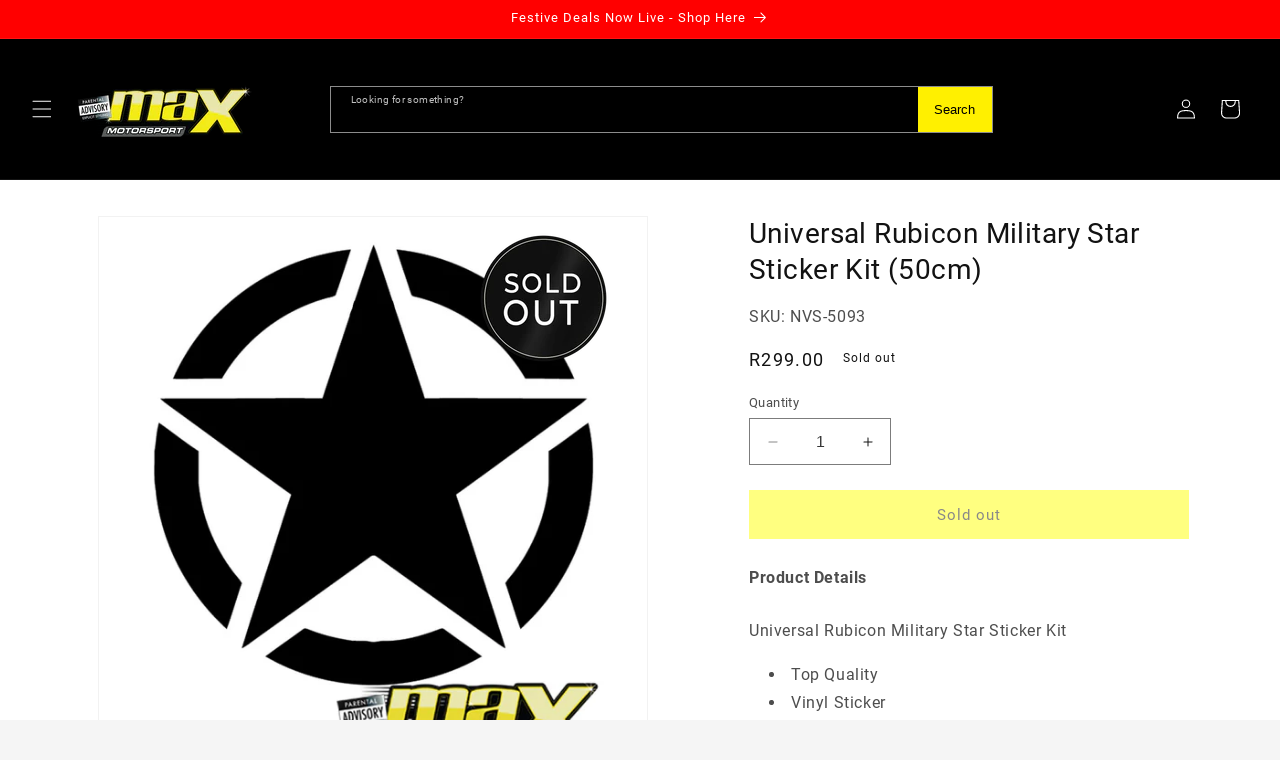

--- FILE ---
content_type: text/html; charset=utf-8
request_url: https://maxmotorsport.co.za/products/universal-rubicon-military-star-sticker-kit-50cm
body_size: 59486
content:
<!doctype html>
<html class="no-js" lang="en">
  <head>
<script type="text/javascript" src="https://edge.personalizer.io/storefront/2.0.0/js/shopify/storefront.min.js?key=8mkb5-oq8xn3wb8ig5sq6ljr-ptqve&shop=maxmotorsports.myshopify.com"></script>
<script>
window.LimeSpot = window.LimeSpot === undefined ? {} : LimeSpot;
LimeSpot.PageInfo = { Type: "Product", Template: "product", ReferenceIdentifier: "4020127006765" };

LimeSpot.StoreInfo = { Theme: "2025 - Updated Theme - Max" };


LimeSpot.CartItems = [];
</script>





    <meta charset="utf-8">
    <meta http-equiv="X-UA-Compatible" content="IE=edge">
    <meta name="viewport" content="width=device-width,initial-scale=1">
    <meta name="theme-color" content="">
    <link rel="canonical" href="https://maxmotorsport.co.za/products/universal-rubicon-military-star-sticker-kit-50cm">
    <!-- Hotjar Tracking Code for Max Motorsport -->
    <script>
        (function(h,o,t,j,a,r){
            h.hj=h.hj||function(){(h.hj.q=h.hj.q||[]).push(arguments)};
            h._hjSettings={hjid:3794092,hjsv:6};
            a=o.getElementsByTagName('head')[0];
            r=o.createElement('script');r.async=1;
            r.src=t+h._hjSettings.hjid+j+h._hjSettings.hjsv;
            a.appendChild(r);
        })(window,document,'https://static.hotjar.com/c/hotjar-','.js?sv=');
    </script><link rel="icon" type="image/png" href="//maxmotorsport.co.za/cdn/shop/files/max_logo.png?crop=center&height=32&v=1708067077&width=32"><link rel="preconnect" href="https://fonts.shopifycdn.com" crossorigin><title>
      Universal Rubicon Military Star Sticker Kit (50cm)
 &ndash; Max Motorsport</title>

    
      <meta name="description" content="Universal Rubicon Military Star Sticker Kit Top Quality Vinyl Sticker Rubicon Star Easy To Fit, Simply Sticks On 50cm x 50cm Sold Each">
    

    

<meta property="og:site_name" content="Max Motorsport">
<meta property="og:url" content="https://maxmotorsport.co.za/products/universal-rubicon-military-star-sticker-kit-50cm">
<meta property="og:title" content="Universal Rubicon Military Star Sticker Kit (50cm)">
<meta property="og:type" content="product">
<meta property="og:description" content="Universal Rubicon Military Star Sticker Kit Top Quality Vinyl Sticker Rubicon Star Easy To Fit, Simply Sticks On 50cm x 50cm Sold Each"><meta property="og:image" content="http://maxmotorsport.co.za/cdn/shop/products/star1_1.jpg?v=1592228861">
  <meta property="og:image:secure_url" content="https://maxmotorsport.co.za/cdn/shop/products/star1_1.jpg?v=1592228861">
  <meta property="og:image:width" content="920">
  <meta property="og:image:height" content="920"><meta property="og:price:amount" content="299.00">
  <meta property="og:price:currency" content="ZAR"><meta name="twitter:card" content="summary_large_image">
<meta name="twitter:title" content="Universal Rubicon Military Star Sticker Kit (50cm)">
<meta name="twitter:description" content="Universal Rubicon Military Star Sticker Kit Top Quality Vinyl Sticker Rubicon Star Easy To Fit, Simply Sticks On 50cm x 50cm Sold Each">


    <script src="//maxmotorsport.co.za/cdn/shop/t/56/assets/constants.js?v=58251544750838685771759424248" defer="defer"></script>
    <script src="//maxmotorsport.co.za/cdn/shop/t/56/assets/pubsub.js?v=158357773527763999511759424248" defer="defer"></script>
    <script src="//maxmotorsport.co.za/cdn/shop/t/56/assets/global.js?v=179551706503108595761759424248" defer="defer"></script>
    <script src="//maxmotorsport.co.za/cdn/shop/t/56/assets/hover-menu.js?v=128519641668999665091759424248" defer="defer"></script><script src="//searchserverapi.com/widgets/shopify/init.js?a=2N9v3J2k2V"></script>

    <script>window.performance && window.performance.mark && window.performance.mark('shopify.content_for_header.start');</script><meta name="google-site-verification" content="HvdJu6wKBd-wl09CiMWe1Ptnqs5X5jRf65mP-8shUWo">
<meta name="facebook-domain-verification" content="w9q8zo0qlcmfbbaoma3c5onirys6x2">
<meta name="facebook-domain-verification" content="hbxfm76nnyt143bcnll4vlphm8hoe6">
<meta id="shopify-digital-wallet" name="shopify-digital-wallet" content="/25559171117/digital_wallets/dialog">
<link rel="alternate" hreflang="x-default" href="https://maxmotorsport.co.za/products/universal-rubicon-military-star-sticker-kit-50cm">
<link rel="alternate" hreflang="af" href="https://maxmotorsport.co.za/af/products/universal-rubicon-military-star-sticker-kit-50cm">
<link rel="alternate" hreflang="zu" href="https://maxmotorsport.co.za/zu/products/universal-rubicon-military-star-sticker-kit-50cm">
<link rel="alternate" type="application/json+oembed" href="https://maxmotorsport.co.za/products/universal-rubicon-military-star-sticker-kit-50cm.oembed">
<script async="async" src="/checkouts/internal/preloads.js?locale=en-ZA"></script>
<script id="shopify-features" type="application/json">{"accessToken":"b0fa7ed11af1d2709b809324b7391003","betas":["rich-media-storefront-analytics"],"domain":"maxmotorsport.co.za","predictiveSearch":true,"shopId":25559171117,"locale":"en"}</script>
<script>var Shopify = Shopify || {};
Shopify.shop = "maxmotorsports.myshopify.com";
Shopify.locale = "en";
Shopify.currency = {"active":"ZAR","rate":"1.0"};
Shopify.country = "ZA";
Shopify.theme = {"name":"2025 - Updated Theme - Max","id":154910163188,"schema_name":"Dawn","schema_version":"12.0.0","theme_store_id":887,"role":"main"};
Shopify.theme.handle = "null";
Shopify.theme.style = {"id":null,"handle":null};
Shopify.cdnHost = "maxmotorsport.co.za/cdn";
Shopify.routes = Shopify.routes || {};
Shopify.routes.root = "/";</script>
<script type="module">!function(o){(o.Shopify=o.Shopify||{}).modules=!0}(window);</script>
<script>!function(o){function n(){var o=[];function n(){o.push(Array.prototype.slice.apply(arguments))}return n.q=o,n}var t=o.Shopify=o.Shopify||{};t.loadFeatures=n(),t.autoloadFeatures=n()}(window);</script>
<script id="shop-js-analytics" type="application/json">{"pageType":"product"}</script>
<script defer="defer" async type="module" src="//maxmotorsport.co.za/cdn/shopifycloud/shop-js/modules/v2/client.init-shop-cart-sync_DtuiiIyl.en.esm.js"></script>
<script defer="defer" async type="module" src="//maxmotorsport.co.za/cdn/shopifycloud/shop-js/modules/v2/chunk.common_CUHEfi5Q.esm.js"></script>
<script type="module">
  await import("//maxmotorsport.co.za/cdn/shopifycloud/shop-js/modules/v2/client.init-shop-cart-sync_DtuiiIyl.en.esm.js");
await import("//maxmotorsport.co.za/cdn/shopifycloud/shop-js/modules/v2/chunk.common_CUHEfi5Q.esm.js");

  window.Shopify.SignInWithShop?.initShopCartSync?.({"fedCMEnabled":true,"windoidEnabled":true});

</script>
<script>(function() {
  var isLoaded = false;
  function asyncLoad() {
    if (isLoaded) return;
    isLoaded = true;
    var urls = ["https:\/\/cdn.shopify.com\/s\/files\/1\/0033\/3538\/9233\/files\/31aug26paidd20_free_final_54.js?shop=maxmotorsports.myshopify.com","https:\/\/cdn-spurit.com\/in-stock-reminder\/js\/common.js?shop=maxmotorsports.myshopify.com","https:\/\/sfdr.co\/sfdr.js?sid=18941\u0026shop=maxmotorsports.myshopify.com","https:\/\/cdn.shopify.com\/s\/files\/1\/0033\/3538\/9233\/files\/pushdaddy_v101_test.js?shop=maxmotorsports.myshopify.com","https:\/\/cdn.shopify.com\/s\/files\/1\/0033\/3538\/9233\/files\/pushdaddy_a3.js?shop=maxmotorsports.myshopify.com","https:\/\/cdn.shopify.com\/s\/files\/1\/0033\/3538\/9233\/files\/pushdaddy_a7_livechat1_new2.js?v=1707659950\u0026shop=maxmotorsports.myshopify.com","https:\/\/omnisnippet1.com\/platforms\/shopify.js?source=scriptTag\u0026v=2025-05-15T06\u0026shop=maxmotorsports.myshopify.com","https:\/\/searchanise-ef84.kxcdn.com\/widgets\/shopify\/init.js?a=2N9v3J2k2V\u0026shop=maxmotorsports.myshopify.com","https:\/\/edge.personalizer.io\/storefront\/2.0.0\/js\/shopify\/storefront.min.js?key=8mkb5-oq8xn3wb8ig5sq6ljr-ptqve\u0026shop=maxmotorsports.myshopify.com"];
    for (var i = 0; i < urls.length; i++) {
      var s = document.createElement('script');
      s.type = 'text/javascript';
      s.async = true;
      s.src = urls[i];
      var x = document.getElementsByTagName('script')[0];
      x.parentNode.insertBefore(s, x);
    }
  };
  if(window.attachEvent) {
    window.attachEvent('onload', asyncLoad);
  } else {
    window.addEventListener('load', asyncLoad, false);
  }
})();</script>
<script id="__st">var __st={"a":25559171117,"offset":7200,"reqid":"43d7dc17-9f15-4173-8752-69c3517b4003-1766553072","pageurl":"maxmotorsport.co.za\/products\/universal-rubicon-military-star-sticker-kit-50cm","u":"ecfbcb1c71a0","p":"product","rtyp":"product","rid":4020127006765};</script>
<script>window.ShopifyPaypalV4VisibilityTracking = true;</script>
<script id="captcha-bootstrap">!function(){'use strict';const t='contact',e='account',n='new_comment',o=[[t,t],['blogs',n],['comments',n],[t,'customer']],c=[[e,'customer_login'],[e,'guest_login'],[e,'recover_customer_password'],[e,'create_customer']],r=t=>t.map((([t,e])=>`form[action*='/${t}']:not([data-nocaptcha='true']) input[name='form_type'][value='${e}']`)).join(','),a=t=>()=>t?[...document.querySelectorAll(t)].map((t=>t.form)):[];function s(){const t=[...o],e=r(t);return a(e)}const i='password',u='form_key',d=['recaptcha-v3-token','g-recaptcha-response','h-captcha-response',i],f=()=>{try{return window.sessionStorage}catch{return}},m='__shopify_v',_=t=>t.elements[u];function p(t,e,n=!1){try{const o=window.sessionStorage,c=JSON.parse(o.getItem(e)),{data:r}=function(t){const{data:e,action:n}=t;return t[m]||n?{data:e,action:n}:{data:t,action:n}}(c);for(const[e,n]of Object.entries(r))t.elements[e]&&(t.elements[e].value=n);n&&o.removeItem(e)}catch(o){console.error('form repopulation failed',{error:o})}}const l='form_type',E='cptcha';function T(t){t.dataset[E]=!0}const w=window,h=w.document,L='Shopify',v='ce_forms',y='captcha';let A=!1;((t,e)=>{const n=(g='f06e6c50-85a8-45c8-87d0-21a2b65856fe',I='https://cdn.shopify.com/shopifycloud/storefront-forms-hcaptcha/ce_storefront_forms_captcha_hcaptcha.v1.5.2.iife.js',D={infoText:'Protected by hCaptcha',privacyText:'Privacy',termsText:'Terms'},(t,e,n)=>{const o=w[L][v],c=o.bindForm;if(c)return c(t,g,e,D).then(n);var r;o.q.push([[t,g,e,D],n]),r=I,A||(h.body.append(Object.assign(h.createElement('script'),{id:'captcha-provider',async:!0,src:r})),A=!0)});var g,I,D;w[L]=w[L]||{},w[L][v]=w[L][v]||{},w[L][v].q=[],w[L][y]=w[L][y]||{},w[L][y].protect=function(t,e){n(t,void 0,e),T(t)},Object.freeze(w[L][y]),function(t,e,n,w,h,L){const[v,y,A,g]=function(t,e,n){const i=e?o:[],u=t?c:[],d=[...i,...u],f=r(d),m=r(i),_=r(d.filter((([t,e])=>n.includes(e))));return[a(f),a(m),a(_),s()]}(w,h,L),I=t=>{const e=t.target;return e instanceof HTMLFormElement?e:e&&e.form},D=t=>v().includes(t);t.addEventListener('submit',(t=>{const e=I(t);if(!e)return;const n=D(e)&&!e.dataset.hcaptchaBound&&!e.dataset.recaptchaBound,o=_(e),c=g().includes(e)&&(!o||!o.value);(n||c)&&t.preventDefault(),c&&!n&&(function(t){try{if(!f())return;!function(t){const e=f();if(!e)return;const n=_(t);if(!n)return;const o=n.value;o&&e.removeItem(o)}(t);const e=Array.from(Array(32),(()=>Math.random().toString(36)[2])).join('');!function(t,e){_(t)||t.append(Object.assign(document.createElement('input'),{type:'hidden',name:u})),t.elements[u].value=e}(t,e),function(t,e){const n=f();if(!n)return;const o=[...t.querySelectorAll(`input[type='${i}']`)].map((({name:t})=>t)),c=[...d,...o],r={};for(const[a,s]of new FormData(t).entries())c.includes(a)||(r[a]=s);n.setItem(e,JSON.stringify({[m]:1,action:t.action,data:r}))}(t,e)}catch(e){console.error('failed to persist form',e)}}(e),e.submit())}));const S=(t,e)=>{t&&!t.dataset[E]&&(n(t,e.some((e=>e===t))),T(t))};for(const o of['focusin','change'])t.addEventListener(o,(t=>{const e=I(t);D(e)&&S(e,y())}));const B=e.get('form_key'),M=e.get(l),P=B&&M;t.addEventListener('DOMContentLoaded',(()=>{const t=y();if(P)for(const e of t)e.elements[l].value===M&&p(e,B);[...new Set([...A(),...v().filter((t=>'true'===t.dataset.shopifyCaptcha))])].forEach((e=>S(e,t)))}))}(h,new URLSearchParams(w.location.search),n,t,e,['guest_login'])})(!0,!0)}();</script>
<script integrity="sha256-4kQ18oKyAcykRKYeNunJcIwy7WH5gtpwJnB7kiuLZ1E=" data-source-attribution="shopify.loadfeatures" defer="defer" src="//maxmotorsport.co.za/cdn/shopifycloud/storefront/assets/storefront/load_feature-a0a9edcb.js" crossorigin="anonymous"></script>
<script data-source-attribution="shopify.dynamic_checkout.dynamic.init">var Shopify=Shopify||{};Shopify.PaymentButton=Shopify.PaymentButton||{isStorefrontPortableWallets:!0,init:function(){window.Shopify.PaymentButton.init=function(){};var t=document.createElement("script");t.src="https://maxmotorsport.co.za/cdn/shopifycloud/portable-wallets/latest/portable-wallets.en.js",t.type="module",document.head.appendChild(t)}};
</script>
<script data-source-attribution="shopify.dynamic_checkout.buyer_consent">
  function portableWalletsHideBuyerConsent(e){var t=document.getElementById("shopify-buyer-consent"),n=document.getElementById("shopify-subscription-policy-button");t&&n&&(t.classList.add("hidden"),t.setAttribute("aria-hidden","true"),n.removeEventListener("click",e))}function portableWalletsShowBuyerConsent(e){var t=document.getElementById("shopify-buyer-consent"),n=document.getElementById("shopify-subscription-policy-button");t&&n&&(t.classList.remove("hidden"),t.removeAttribute("aria-hidden"),n.addEventListener("click",e))}window.Shopify?.PaymentButton&&(window.Shopify.PaymentButton.hideBuyerConsent=portableWalletsHideBuyerConsent,window.Shopify.PaymentButton.showBuyerConsent=portableWalletsShowBuyerConsent);
</script>
<script data-source-attribution="shopify.dynamic_checkout.cart.bootstrap">document.addEventListener("DOMContentLoaded",(function(){function t(){return document.querySelector("shopify-accelerated-checkout-cart, shopify-accelerated-checkout")}if(t())Shopify.PaymentButton.init();else{new MutationObserver((function(e,n){t()&&(Shopify.PaymentButton.init(),n.disconnect())})).observe(document.body,{childList:!0,subtree:!0})}}));
</script>
<script id="sections-script" data-sections="header" defer="defer" src="//maxmotorsport.co.za/cdn/shop/t/56/compiled_assets/scripts.js?30660"></script>
<script>window.performance && window.performance.mark && window.performance.mark('shopify.content_for_header.end');</script>


    <style data-shopify>
      @font-face {
  font-family: Roboto;
  font-weight: 400;
  font-style: normal;
  font-display: swap;
  src: url("//maxmotorsport.co.za/cdn/fonts/roboto/roboto_n4.2019d890f07b1852f56ce63ba45b2db45d852cba.woff2") format("woff2"),
       url("//maxmotorsport.co.za/cdn/fonts/roboto/roboto_n4.238690e0007583582327135619c5f7971652fa9d.woff") format("woff");
}

      @font-face {
  font-family: Roboto;
  font-weight: 700;
  font-style: normal;
  font-display: swap;
  src: url("//maxmotorsport.co.za/cdn/fonts/roboto/roboto_n7.f38007a10afbbde8976c4056bfe890710d51dec2.woff2") format("woff2"),
       url("//maxmotorsport.co.za/cdn/fonts/roboto/roboto_n7.94bfdd3e80c7be00e128703d245c207769d763f9.woff") format("woff");
}

      @font-face {
  font-family: Roboto;
  font-weight: 400;
  font-style: italic;
  font-display: swap;
  src: url("//maxmotorsport.co.za/cdn/fonts/roboto/roboto_i4.57ce898ccda22ee84f49e6b57ae302250655e2d4.woff2") format("woff2"),
       url("//maxmotorsport.co.za/cdn/fonts/roboto/roboto_i4.b21f3bd061cbcb83b824ae8c7671a82587b264bf.woff") format("woff");
}

      @font-face {
  font-family: Roboto;
  font-weight: 700;
  font-style: italic;
  font-display: swap;
  src: url("//maxmotorsport.co.za/cdn/fonts/roboto/roboto_i7.7ccaf9410746f2c53340607c42c43f90a9005937.woff2") format("woff2"),
       url("//maxmotorsport.co.za/cdn/fonts/roboto/roboto_i7.49ec21cdd7148292bffea74c62c0df6e93551516.woff") format("woff");
}

      @font-face {
  font-family: Roboto;
  font-weight: 400;
  font-style: normal;
  font-display: swap;
  src: url("//maxmotorsport.co.za/cdn/fonts/roboto/roboto_n4.2019d890f07b1852f56ce63ba45b2db45d852cba.woff2") format("woff2"),
       url("//maxmotorsport.co.za/cdn/fonts/roboto/roboto_n4.238690e0007583582327135619c5f7971652fa9d.woff") format("woff");
}


      
        :root,
        .color-background-1 {
          --color-background: 245,245,245;
        
          --gradient-background: #f5f5f5;
        

        

        --color-foreground: 18,18,18;
        --color-background-contrast: 181,181,181;
        --color-shadow: 0,0,0;
        --color-button: 255,254,0;
        --color-button-text: 18,18,18;
        --color-secondary-button: 245,245,245;
        --color-secondary-button-text: 0,0,0;
        --color-link: 0,0,0;
        --color-badge-foreground: 18,18,18;
        --color-badge-background: 245,245,245;
        --color-badge-border: 18,18,18;
        --payment-terms-background-color: rgb(245 245 245);
      }
      
        
        .color-background-2 {
          --color-background: 243,243,243;
        
          --gradient-background: #f3f3f3;
        

        

        --color-foreground: 18,18,18;
        --color-background-contrast: 179,179,179;
        --color-shadow: 18,18,18;
        --color-button: 255,252,0;
        --color-button-text: 255,255,255;
        --color-secondary-button: 243,243,243;
        --color-secondary-button-text: 18,18,18;
        --color-link: 18,18,18;
        --color-badge-foreground: 18,18,18;
        --color-badge-background: 243,243,243;
        --color-badge-border: 18,18,18;
        --payment-terms-background-color: rgb(243 243 243);
      }
      
        
        .color-inverse {
          --color-background: 36,40,51;
        
          --gradient-background: #242833;
        

        

        --color-foreground: 255,255,255;
        --color-background-contrast: 47,52,66;
        --color-shadow: 18,18,18;
        --color-button: 255,254,0;
        --color-button-text: 0,0,0;
        --color-secondary-button: 36,40,51;
        --color-secondary-button-text: 255,255,255;
        --color-link: 255,255,255;
        --color-badge-foreground: 255,255,255;
        --color-badge-background: 36,40,51;
        --color-badge-border: 255,255,255;
        --payment-terms-background-color: rgb(36 40 51);
      }
      
        
        .color-accent-1 {
          --color-background: 0,0,0;
        
          --gradient-background: #000000;
        

        

        --color-foreground: 255,255,255;
        --color-background-contrast: 128,128,128;
        --color-shadow: 255,0,0;
        --color-button: 255,0,0;
        --color-button-text: 255,255,255;
        --color-secondary-button: 0,0,0;
        --color-secondary-button-text: 255,0,0;
        --color-link: 255,0,0;
        --color-badge-foreground: 255,255,255;
        --color-badge-background: 0,0,0;
        --color-badge-border: 255,255,255;
        --payment-terms-background-color: rgb(0 0 0);
      }
      
        
        .color-accent-2 {
          --color-background: 236,236,236;
        
          --gradient-background: #ececec;
        

        

        --color-foreground: 0,0,0;
        --color-background-contrast: 172,172,172;
        --color-shadow: 18,18,18;
        --color-button: 253,252,92;
        --color-button-text: 18,18,18;
        --color-secondary-button: 236,236,236;
        --color-secondary-button-text: 18,18,18;
        --color-link: 18,18,18;
        --color-badge-foreground: 0,0,0;
        --color-badge-background: 236,236,236;
        --color-badge-border: 0,0,0;
        --payment-terms-background-color: rgb(236 236 236);
      }
      
        
        .color-scheme-711777fa-c3eb-4d06-b40f-c8747e6a0fa6 {
          --color-background: 255,255,255;
        
          --gradient-background: #ffffff;
        

        

        --color-foreground: 18,18,18;
        --color-background-contrast: 191,191,191;
        --color-shadow: 236,236,236;
        --color-button: 255,254,0;
        --color-button-text: 18,18,18;
        --color-secondary-button: 255,255,255;
        --color-secondary-button-text: 0,0,0;
        --color-link: 0,0,0;
        --color-badge-foreground: 18,18,18;
        --color-badge-background: 255,255,255;
        --color-badge-border: 18,18,18;
        --payment-terms-background-color: rgb(255 255 255);
      }
      
        
        .color-scheme-62bbbb19-7540-4a2c-b8b0-695899eb004f {
          --color-background: 255,254,0;
        
          --gradient-background: #fffe00;
        

        

        --color-foreground: 0,0,0;
        --color-background-contrast: 128,127,0;
        --color-shadow: 0,0,0;
        --color-button: 255,254,0;
        --color-button-text: 245,245,245;
        --color-secondary-button: 255,254,0;
        --color-secondary-button-text: 0,0,0;
        --color-link: 0,0,0;
        --color-badge-foreground: 0,0,0;
        --color-badge-background: 255,254,0;
        --color-badge-border: 0,0,0;
        --payment-terms-background-color: rgb(255 254 0);
      }
      
        
        .color-scheme-516cc463-d487-4eab-9392-4fa75aa9e3c8 {
          --color-background: 0,0,0;
        
          --gradient-background: #000000;
        

        

        --color-foreground: 255,255,255;
        --color-background-contrast: 128,128,128;
        --color-shadow: 0,0,0;
        --color-button: 255,255,255;
        --color-button-text: 255,255,255;
        --color-secondary-button: 0,0,0;
        --color-secondary-button-text: 0,0,0;
        --color-link: 0,0,0;
        --color-badge-foreground: 255,255,255;
        --color-badge-background: 0,0,0;
        --color-badge-border: 255,255,255;
        --payment-terms-background-color: rgb(0 0 0);
      }
      
        
        .color-scheme-56f0d25e-7bba-40ae-ac38-79933549b310 {
          --color-background: 255,254,0;
        
          --gradient-background: #fffe00;
        

        

        --color-foreground: 0,0,0;
        --color-background-contrast: 128,127,0;
        --color-shadow: 0,0,0;
        --color-button: 255,254,0;
        --color-button-text: 0,0,0;
        --color-secondary-button: 255,254,0;
        --color-secondary-button-text: 0,0,0;
        --color-link: 0,0,0;
        --color-badge-foreground: 0,0,0;
        --color-badge-background: 255,254,0;
        --color-badge-border: 0,0,0;
        --payment-terms-background-color: rgb(255 254 0);
      }
      
        
        .color-scheme-7d20fd8d-6ee4-421c-b11d-ba4059cc53a0 {
          --color-background: 255,0,0;
        
          --gradient-background: #ff0000;
        

        

        --color-foreground: 255,255,255;
        --color-background-contrast: 128,0,0;
        --color-shadow: 0,0,0;
        --color-button: 255,254,0;
        --color-button-text: 18,18,18;
        --color-secondary-button: 255,0,0;
        --color-secondary-button-text: 0,0,0;
        --color-link: 0,0,0;
        --color-badge-foreground: 255,255,255;
        --color-badge-background: 255,0,0;
        --color-badge-border: 255,255,255;
        --payment-terms-background-color: rgb(255 0 0);
      }
      
        
        .color-scheme-e9bdd5e2-f4f1-4e76-bc35-1ef22e7cbd03 {
          --color-background: 0,0,0;
        
          --gradient-background: #000000;
        

        

        --color-foreground: 18,18,18;
        --color-background-contrast: 128,128,128;
        --color-shadow: 0,0,0;
        --color-button: 255,254,0;
        --color-button-text: 18,18,18;
        --color-secondary-button: 0,0,0;
        --color-secondary-button-text: 0,0,0;
        --color-link: 0,0,0;
        --color-badge-foreground: 18,18,18;
        --color-badge-background: 0,0,0;
        --color-badge-border: 18,18,18;
        --payment-terms-background-color: rgb(0 0 0);
      }
      
        
        .color-scheme-72e45c9b-fe31-4b2b-a2b0-1dc0819bf971 {
          --color-background: 57,255,20;
        
          --gradient-background: #39ff14;
        

        

        --color-foreground: 18,18,18;
        --color-background-contrast: 23,148,0;
        --color-shadow: 0,0,0;
        --color-button: 255,254,0;
        --color-button-text: 18,18,18;
        --color-secondary-button: 57,255,20;
        --color-secondary-button-text: 0,0,0;
        --color-link: 0,0,0;
        --color-badge-foreground: 18,18,18;
        --color-badge-background: 57,255,20;
        --color-badge-border: 18,18,18;
        --payment-terms-background-color: rgb(57 255 20);
      }
      
        
        .color-scheme-b3b7e58e-d1bd-4834-b582-60406b267c91 {
          --color-background: 0,0,0;
        
          --gradient-background: #000000;
        

        

        --color-foreground: 255,255,255;
        --color-background-contrast: 128,128,128;
        --color-shadow: 0,0,0;
        --color-button: 255,254,0;
        --color-button-text: 0,0,0;
        --color-secondary-button: 0,0,0;
        --color-secondary-button-text: 255,254,0;
        --color-link: 255,254,0;
        --color-badge-foreground: 255,255,255;
        --color-badge-background: 0,0,0;
        --color-badge-border: 255,255,255;
        --payment-terms-background-color: rgb(0 0 0);
      }
      
        
        .color-scheme-43e06362-8e72-4238-9a66-d2a0c4573b41 {
          --color-background: 255,0,0;
        
          --gradient-background: #ff0000;
        

        

        --color-foreground: 255,255,255;
        --color-background-contrast: 128,0,0;
        --color-shadow: 0,0,0;
        --color-button: 255,254,0;
        --color-button-text: 18,18,18;
        --color-secondary-button: 255,0,0;
        --color-secondary-button-text: 0,0,0;
        --color-link: 0,0,0;
        --color-badge-foreground: 255,255,255;
        --color-badge-background: 255,0,0;
        --color-badge-border: 255,255,255;
        --payment-terms-background-color: rgb(255 0 0);
      }
      

      body, .color-background-1, .color-background-2, .color-inverse, .color-accent-1, .color-accent-2, .color-scheme-711777fa-c3eb-4d06-b40f-c8747e6a0fa6, .color-scheme-62bbbb19-7540-4a2c-b8b0-695899eb004f, .color-scheme-516cc463-d487-4eab-9392-4fa75aa9e3c8, .color-scheme-56f0d25e-7bba-40ae-ac38-79933549b310, .color-scheme-7d20fd8d-6ee4-421c-b11d-ba4059cc53a0, .color-scheme-e9bdd5e2-f4f1-4e76-bc35-1ef22e7cbd03, .color-scheme-72e45c9b-fe31-4b2b-a2b0-1dc0819bf971, .color-scheme-b3b7e58e-d1bd-4834-b582-60406b267c91, .color-scheme-43e06362-8e72-4238-9a66-d2a0c4573b41 {
        color: rgba(var(--color-foreground), 0.75);
        background-color: rgb(var(--color-background));
      }

      :root {
        --font-body-family: Roboto, sans-serif;
        --font-body-style: normal;
        --font-body-weight: 400;
        --font-body-weight-bold: 700;

        --font-heading-family: Roboto, sans-serif;
        --font-heading-style: normal;
        --font-heading-weight: 400;

        --font-body-scale: 1.0;
        --font-heading-scale: 1.0;

        --media-padding: px;
        --media-border-opacity: 0.05;
        --media-border-width: 1px;
        --media-radius: 0px;
        --media-shadow-opacity: 0.0;
        --media-shadow-horizontal-offset: 0px;
        --media-shadow-vertical-offset: 0px;
        --media-shadow-blur-radius: 5px;
        --media-shadow-visible: 0;

        --page-width: 160rem;
        --page-width-margin: 0rem;

        --product-card-image-padding: 0.0rem;
        --product-card-corner-radius: 0.0rem;
        --product-card-text-alignment: center;
        --product-card-border-width: 0.0rem;
        --product-card-border-opacity: 0.1;
        --product-card-shadow-opacity: 0.0;
        --product-card-shadow-visible: 0;
        --product-card-shadow-horizontal-offset: 0.0rem;
        --product-card-shadow-vertical-offset: 0.4rem;
        --product-card-shadow-blur-radius: 0.5rem;

        --collection-card-image-padding: 0.0rem;
        --collection-card-corner-radius: 0.0rem;
        --collection-card-text-alignment: left;
        --collection-card-border-width: 0.0rem;
        --collection-card-border-opacity: 0.1;
        --collection-card-shadow-opacity: 0.0;
        --collection-card-shadow-visible: 0;
        --collection-card-shadow-horizontal-offset: 0.0rem;
        --collection-card-shadow-vertical-offset: 0.4rem;
        --collection-card-shadow-blur-radius: 0.5rem;

        --blog-card-image-padding: 0.0rem;
        --blog-card-corner-radius: 0.0rem;
        --blog-card-text-alignment: left;
        --blog-card-border-width: 0.0rem;
        --blog-card-border-opacity: 0.1;
        --blog-card-shadow-opacity: 0.0;
        --blog-card-shadow-visible: 0;
        --blog-card-shadow-horizontal-offset: 0.0rem;
        --blog-card-shadow-vertical-offset: 0.4rem;
        --blog-card-shadow-blur-radius: 0.5rem;

        --badge-corner-radius: 3.6rem;

        --popup-border-width: 1px;
        --popup-border-opacity: 0.1;
        --popup-corner-radius: 0px;
        --popup-shadow-opacity: 0.05;
        --popup-shadow-horizontal-offset: 0px;
        --popup-shadow-vertical-offset: 4px;
        --popup-shadow-blur-radius: 10px;

        --drawer-border-width: 1px;
        --drawer-border-opacity: 0.1;
        --drawer-shadow-opacity: 0.0;
        --drawer-shadow-horizontal-offset: 0px;
        --drawer-shadow-vertical-offset: 4px;
        --drawer-shadow-blur-radius: 5px;

        --spacing-sections-desktop: 0px;
        --spacing-sections-mobile: 0px;

        --grid-desktop-vertical-spacing: 8px;
        --grid-desktop-horizontal-spacing: 8px;
        --grid-mobile-vertical-spacing: 4px;
        --grid-mobile-horizontal-spacing: 4px;

        --text-boxes-border-opacity: 0.1;
        --text-boxes-border-width: 0px;
        --text-boxes-radius: 0px;
        --text-boxes-shadow-opacity: 0.0;
        --text-boxes-shadow-visible: 0;
        --text-boxes-shadow-horizontal-offset: 0px;
        --text-boxes-shadow-vertical-offset: 4px;
        --text-boxes-shadow-blur-radius: 5px;

        --buttons-radius: 0px;
        --buttons-radius-outset: 0px;
        --buttons-border-width: 2px;
        --buttons-border-opacity: 1.0;
        --buttons-shadow-opacity: 0.0;
        --buttons-shadow-visible: 0;
        --buttons-shadow-horizontal-offset: 0px;
        --buttons-shadow-vertical-offset: 4px;
        --buttons-shadow-blur-radius: 5px;
        --buttons-border-offset: 0px;

        --inputs-radius: 0px;
        --inputs-border-width: 1px;
        --inputs-border-opacity: 0.55;
        --inputs-shadow-opacity: 0.0;
        --inputs-shadow-horizontal-offset: 0px;
        --inputs-margin-offset: 0px;
        --inputs-shadow-vertical-offset: 4px;
        --inputs-shadow-blur-radius: 5px;
        --inputs-radius-outset: 0px;

        --variant-pills-radius: 40px;
        --variant-pills-border-width: 1px;
        --variant-pills-border-opacity: 0.55;
        --variant-pills-shadow-opacity: 0.0;
        --variant-pills-shadow-horizontal-offset: 0px;
        --variant-pills-shadow-vertical-offset: 4px;
        --variant-pills-shadow-blur-radius: 5px;
      }

      *,
      *::before,
      *::after {
        box-sizing: inherit;
      }

      html {
        box-sizing: border-box;
        font-size: calc(var(--font-body-scale) * 62.5%);
        height: 100%;
      }

      body {
        display: grid;
        grid-template-rows: auto auto 1fr auto;
        grid-template-columns: 100%;
        min-height: 100%;
        margin: 0;
        font-size: 1.5rem;
        letter-spacing: 0.06rem;
        line-height: calc(1 + 0.8 / var(--font-body-scale));
        font-family: var(--font-body-family);
        font-style: var(--font-body-style);
        font-weight: var(--font-body-weight);
      }

      @media screen and (min-width: 750px) {
        body {
          font-size: 1.6rem;
        }
      }

      .pushdaddy-position-right #pushdaddy-box,
      .pushdaddy-position-right #pushdaddy-box1,
      .pushdaddy-position-right #pushdaddy-button,
      .pushdaddy-position-right #pushdaddy-button1 {
        bottom: 78px !important;
        right: 1% !important;
      }
    </style>

    <link href="//maxmotorsport.co.za/cdn/shop/t/56/assets/base.css?v=60396246855468834481759424248" rel="stylesheet" type="text/css" media="all" />
<link rel="preload" as="font" href="//maxmotorsport.co.za/cdn/fonts/roboto/roboto_n4.2019d890f07b1852f56ce63ba45b2db45d852cba.woff2" type="font/woff2" crossorigin><link rel="preload" as="font" href="//maxmotorsport.co.za/cdn/fonts/roboto/roboto_n4.2019d890f07b1852f56ce63ba45b2db45d852cba.woff2" type="font/woff2" crossorigin><link href="//maxmotorsport.co.za/cdn/shop/t/56/assets/component-localization-form.css?v=143319823105703127341759424248" rel="stylesheet" type="text/css" media="all" />
      <script src="//maxmotorsport.co.za/cdn/shop/t/56/assets/localization-form.js?v=161644695336821385561759424248" defer="defer"></script><script>
      document.documentElement.className = document.documentElement.className.replace('no-js', 'js');
      if (Shopify.designMode) {
        document.documentElement.classList.add('shopify-design-mode');
      }
    </script>
  <!-- BEGIN app block: shopify://apps/seoant-page-speed/blocks/pagespeed-preloading/b6edaf80-ee08-4404-951c-d8f577b5c1b1 --><!-- END app block --><script src="https://cdn.shopify.com/extensions/1f805629-c1d3-44c5-afa0-f2ef641295ef/booster-page-speed-optimizer-1/assets/speed-embed.js" type="text/javascript" defer="defer"></script>
<script src="https://cdn.shopify.com/extensions/019b2043-33cb-77c9-8e05-14b8a4f9a9dc/socialwidget-instafeed-75/assets/social-widget.min.js" type="text/javascript" defer="defer"></script>
<script src="https://cdn.shopify.com/extensions/c3961070-2b1e-4aaa-9bd6-510718596abe/0.1.0/assets/pagespeed-preloading.js" type="text/javascript" defer="defer"></script>
<script src="https://cdn.shopify.com/extensions/019b4a93-d06b-718d-8675-61f6f9157e5c/js-client-207/assets/pushowl-shopify.js" type="text/javascript" defer="defer"></script>
<link href="https://monorail-edge.shopifysvc.com" rel="dns-prefetch">
<script>(function(){if ("sendBeacon" in navigator && "performance" in window) {try {var session_token_from_headers = performance.getEntriesByType('navigation')[0].serverTiming.find(x => x.name == '_s').description;} catch {var session_token_from_headers = undefined;}var session_cookie_matches = document.cookie.match(/_shopify_s=([^;]*)/);var session_token_from_cookie = session_cookie_matches && session_cookie_matches.length === 2 ? session_cookie_matches[1] : "";var session_token = session_token_from_headers || session_token_from_cookie || "";function handle_abandonment_event(e) {var entries = performance.getEntries().filter(function(entry) {return /monorail-edge.shopifysvc.com/.test(entry.name);});if (!window.abandonment_tracked && entries.length === 0) {window.abandonment_tracked = true;var currentMs = Date.now();var navigation_start = performance.timing.navigationStart;var payload = {shop_id: 25559171117,url: window.location.href,navigation_start,duration: currentMs - navigation_start,session_token,page_type: "product"};window.navigator.sendBeacon("https://monorail-edge.shopifysvc.com/v1/produce", JSON.stringify({schema_id: "online_store_buyer_site_abandonment/1.1",payload: payload,metadata: {event_created_at_ms: currentMs,event_sent_at_ms: currentMs}}));}}window.addEventListener('pagehide', handle_abandonment_event);}}());</script>
<script id="web-pixels-manager-setup">(function e(e,d,r,n,o){if(void 0===o&&(o={}),!Boolean(null===(a=null===(i=window.Shopify)||void 0===i?void 0:i.analytics)||void 0===a?void 0:a.replayQueue)){var i,a;window.Shopify=window.Shopify||{};var t=window.Shopify;t.analytics=t.analytics||{};var s=t.analytics;s.replayQueue=[],s.publish=function(e,d,r){return s.replayQueue.push([e,d,r]),!0};try{self.performance.mark("wpm:start")}catch(e){}var l=function(){var e={modern:/Edge?\/(1{2}[4-9]|1[2-9]\d|[2-9]\d{2}|\d{4,})\.\d+(\.\d+|)|Firefox\/(1{2}[4-9]|1[2-9]\d|[2-9]\d{2}|\d{4,})\.\d+(\.\d+|)|Chrom(ium|e)\/(9{2}|\d{3,})\.\d+(\.\d+|)|(Maci|X1{2}).+ Version\/(15\.\d+|(1[6-9]|[2-9]\d|\d{3,})\.\d+)([,.]\d+|)( \(\w+\)|)( Mobile\/\w+|) Safari\/|Chrome.+OPR\/(9{2}|\d{3,})\.\d+\.\d+|(CPU[ +]OS|iPhone[ +]OS|CPU[ +]iPhone|CPU IPhone OS|CPU iPad OS)[ +]+(15[._]\d+|(1[6-9]|[2-9]\d|\d{3,})[._]\d+)([._]\d+|)|Android:?[ /-](13[3-9]|1[4-9]\d|[2-9]\d{2}|\d{4,})(\.\d+|)(\.\d+|)|Android.+Firefox\/(13[5-9]|1[4-9]\d|[2-9]\d{2}|\d{4,})\.\d+(\.\d+|)|Android.+Chrom(ium|e)\/(13[3-9]|1[4-9]\d|[2-9]\d{2}|\d{4,})\.\d+(\.\d+|)|SamsungBrowser\/([2-9]\d|\d{3,})\.\d+/,legacy:/Edge?\/(1[6-9]|[2-9]\d|\d{3,})\.\d+(\.\d+|)|Firefox\/(5[4-9]|[6-9]\d|\d{3,})\.\d+(\.\d+|)|Chrom(ium|e)\/(5[1-9]|[6-9]\d|\d{3,})\.\d+(\.\d+|)([\d.]+$|.*Safari\/(?![\d.]+ Edge\/[\d.]+$))|(Maci|X1{2}).+ Version\/(10\.\d+|(1[1-9]|[2-9]\d|\d{3,})\.\d+)([,.]\d+|)( \(\w+\)|)( Mobile\/\w+|) Safari\/|Chrome.+OPR\/(3[89]|[4-9]\d|\d{3,})\.\d+\.\d+|(CPU[ +]OS|iPhone[ +]OS|CPU[ +]iPhone|CPU IPhone OS|CPU iPad OS)[ +]+(10[._]\d+|(1[1-9]|[2-9]\d|\d{3,})[._]\d+)([._]\d+|)|Android:?[ /-](13[3-9]|1[4-9]\d|[2-9]\d{2}|\d{4,})(\.\d+|)(\.\d+|)|Mobile Safari.+OPR\/([89]\d|\d{3,})\.\d+\.\d+|Android.+Firefox\/(13[5-9]|1[4-9]\d|[2-9]\d{2}|\d{4,})\.\d+(\.\d+|)|Android.+Chrom(ium|e)\/(13[3-9]|1[4-9]\d|[2-9]\d{2}|\d{4,})\.\d+(\.\d+|)|Android.+(UC? ?Browser|UCWEB|U3)[ /]?(15\.([5-9]|\d{2,})|(1[6-9]|[2-9]\d|\d{3,})\.\d+)\.\d+|SamsungBrowser\/(5\.\d+|([6-9]|\d{2,})\.\d+)|Android.+MQ{2}Browser\/(14(\.(9|\d{2,})|)|(1[5-9]|[2-9]\d|\d{3,})(\.\d+|))(\.\d+|)|K[Aa][Ii]OS\/(3\.\d+|([4-9]|\d{2,})\.\d+)(\.\d+|)/},d=e.modern,r=e.legacy,n=navigator.userAgent;return n.match(d)?"modern":n.match(r)?"legacy":"unknown"}(),u="modern"===l?"modern":"legacy",c=(null!=n?n:{modern:"",legacy:""})[u],f=function(e){return[e.baseUrl,"/wpm","/b",e.hashVersion,"modern"===e.buildTarget?"m":"l",".js"].join("")}({baseUrl:d,hashVersion:r,buildTarget:u}),m=function(e){var d=e.version,r=e.bundleTarget,n=e.surface,o=e.pageUrl,i=e.monorailEndpoint;return{emit:function(e){var a=e.status,t=e.errorMsg,s=(new Date).getTime(),l=JSON.stringify({metadata:{event_sent_at_ms:s},events:[{schema_id:"web_pixels_manager_load/3.1",payload:{version:d,bundle_target:r,page_url:o,status:a,surface:n,error_msg:t},metadata:{event_created_at_ms:s}}]});if(!i)return console&&console.warn&&console.warn("[Web Pixels Manager] No Monorail endpoint provided, skipping logging."),!1;try{return self.navigator.sendBeacon.bind(self.navigator)(i,l)}catch(e){}var u=new XMLHttpRequest;try{return u.open("POST",i,!0),u.setRequestHeader("Content-Type","text/plain"),u.send(l),!0}catch(e){return console&&console.warn&&console.warn("[Web Pixels Manager] Got an unhandled error while logging to Monorail."),!1}}}}({version:r,bundleTarget:l,surface:e.surface,pageUrl:self.location.href,monorailEndpoint:e.monorailEndpoint});try{o.browserTarget=l,function(e){var d=e.src,r=e.async,n=void 0===r||r,o=e.onload,i=e.onerror,a=e.sri,t=e.scriptDataAttributes,s=void 0===t?{}:t,l=document.createElement("script"),u=document.querySelector("head"),c=document.querySelector("body");if(l.async=n,l.src=d,a&&(l.integrity=a,l.crossOrigin="anonymous"),s)for(var f in s)if(Object.prototype.hasOwnProperty.call(s,f))try{l.dataset[f]=s[f]}catch(e){}if(o&&l.addEventListener("load",o),i&&l.addEventListener("error",i),u)u.appendChild(l);else{if(!c)throw new Error("Did not find a head or body element to append the script");c.appendChild(l)}}({src:f,async:!0,onload:function(){if(!function(){var e,d;return Boolean(null===(d=null===(e=window.Shopify)||void 0===e?void 0:e.analytics)||void 0===d?void 0:d.initialized)}()){var d=window.webPixelsManager.init(e)||void 0;if(d){var r=window.Shopify.analytics;r.replayQueue.forEach((function(e){var r=e[0],n=e[1],o=e[2];d.publishCustomEvent(r,n,o)})),r.replayQueue=[],r.publish=d.publishCustomEvent,r.visitor=d.visitor,r.initialized=!0}}},onerror:function(){return m.emit({status:"failed",errorMsg:"".concat(f," has failed to load")})},sri:function(e){var d=/^sha384-[A-Za-z0-9+/=]+$/;return"string"==typeof e&&d.test(e)}(c)?c:"",scriptDataAttributes:o}),m.emit({status:"loading"})}catch(e){m.emit({status:"failed",errorMsg:(null==e?void 0:e.message)||"Unknown error"})}}})({shopId: 25559171117,storefrontBaseUrl: "https://maxmotorsport.co.za",extensionsBaseUrl: "https://extensions.shopifycdn.com/cdn/shopifycloud/web-pixels-manager",monorailEndpoint: "https://monorail-edge.shopifysvc.com/unstable/produce_batch",surface: "storefront-renderer",enabledBetaFlags: ["2dca8a86","a0d5f9d2"],webPixelsConfigList: [{"id":"1010893044","configuration":"{\"subscriberKey\":\"c7qxh-lg8r3tah8h5d6v-ad2rb\"}","eventPayloadVersion":"v1","runtimeContext":"STRICT","scriptVersion":"7f2756b79c173d049d70f9666ae55467","type":"APP","apiClientId":155369,"privacyPurposes":["ANALYTICS","PREFERENCES"],"dataSharingAdjustments":{"protectedCustomerApprovalScopes":["read_customer_address","read_customer_email","read_customer_name","read_customer_personal_data","read_customer_phone"]}},{"id":"932020468","configuration":"{\"store_id\":\"18941\"}","eventPayloadVersion":"v1","runtimeContext":"STRICT","scriptVersion":"78620b807a4780e461f22abf187ebcc5","type":"APP","apiClientId":210101,"privacyPurposes":["ANALYTICS"],"dataSharingAdjustments":{"protectedCustomerApprovalScopes":["read_customer_personal_data"]}},{"id":"502923508","configuration":"{\"config\":\"{\\\"pixel_id\\\":\\\"AW-823597038\\\",\\\"google_tag_ids\\\":[\\\"AW-823597038\\\",\\\"GT-WBLVVJS\\\"],\\\"target_country\\\":\\\"ZA\\\",\\\"gtag_events\\\":[{\\\"type\\\":\\\"begin_checkout\\\",\\\"action_label\\\":\\\"AW-823597038\\\/uy4vCOW4wtoBEO6v3IgD\\\"},{\\\"type\\\":\\\"search\\\",\\\"action_label\\\":\\\"AW-823597038\\\/FuQDCOi4wtoBEO6v3IgD\\\"},{\\\"type\\\":\\\"view_item\\\",\\\"action_label\\\":[\\\"AW-823597038\\\/eX8lCN-4wtoBEO6v3IgD\\\",\\\"MC-WP82EHM7CX\\\"]},{\\\"type\\\":\\\"purchase\\\",\\\"action_label\\\":[\\\"AW-823597038\\\/Xmd5CNy4wtoBEO6v3IgD\\\",\\\"MC-WP82EHM7CX\\\"]},{\\\"type\\\":\\\"page_view\\\",\\\"action_label\\\":[\\\"AW-823597038\\\/3xanCLu4wtoBEO6v3IgD\\\",\\\"MC-WP82EHM7CX\\\"]},{\\\"type\\\":\\\"add_payment_info\\\",\\\"action_label\\\":\\\"AW-823597038\\\/LufSCOu4wtoBEO6v3IgD\\\"},{\\\"type\\\":\\\"add_to_cart\\\",\\\"action_label\\\":\\\"AW-823597038\\\/ZfVrCOK4wtoBEO6v3IgD\\\"}],\\\"enable_monitoring_mode\\\":false}\"}","eventPayloadVersion":"v1","runtimeContext":"OPEN","scriptVersion":"b2a88bafab3e21179ed38636efcd8a93","type":"APP","apiClientId":1780363,"privacyPurposes":[],"dataSharingAdjustments":{"protectedCustomerApprovalScopes":["read_customer_address","read_customer_email","read_customer_name","read_customer_personal_data","read_customer_phone"]}},{"id":"243368180","configuration":"{\"pixel_id\":\"672183364023940\",\"pixel_type\":\"facebook_pixel\",\"metaapp_system_user_token\":\"-\"}","eventPayloadVersion":"v1","runtimeContext":"OPEN","scriptVersion":"ca16bc87fe92b6042fbaa3acc2fbdaa6","type":"APP","apiClientId":2329312,"privacyPurposes":["ANALYTICS","MARKETING","SALE_OF_DATA"],"dataSharingAdjustments":{"protectedCustomerApprovalScopes":["read_customer_address","read_customer_email","read_customer_name","read_customer_personal_data","read_customer_phone"]}},{"id":"126681332","configuration":"{\"subdomain\": \"maxmotorsports\"}","eventPayloadVersion":"v1","runtimeContext":"STRICT","scriptVersion":"20c7e10224914f65eb526761dc08ee43","type":"APP","apiClientId":1615517,"privacyPurposes":["ANALYTICS","MARKETING","SALE_OF_DATA"],"dataSharingAdjustments":{"protectedCustomerApprovalScopes":["read_customer_address","read_customer_email","read_customer_name","read_customer_personal_data","read_customer_phone"]}},{"id":"106725620","configuration":"{\"apiKey\":\"2N9v3J2k2V\", \"host\":\"searchserverapi.com\"}","eventPayloadVersion":"v1","runtimeContext":"STRICT","scriptVersion":"5559ea45e47b67d15b30b79e7c6719da","type":"APP","apiClientId":578825,"privacyPurposes":["ANALYTICS"],"dataSharingAdjustments":{"protectedCustomerApprovalScopes":["read_customer_personal_data"]}},{"id":"106692852","configuration":"{\"apiURL\":\"https:\/\/api.omnisend.com\",\"appURL\":\"https:\/\/app.omnisend.com\",\"brandID\":\"5ecbf7978a48f70ddba3ee3b\",\"trackingURL\":\"https:\/\/wt.omnisendlink.com\"}","eventPayloadVersion":"v1","runtimeContext":"STRICT","scriptVersion":"aa9feb15e63a302383aa48b053211bbb","type":"APP","apiClientId":186001,"privacyPurposes":["ANALYTICS","MARKETING","SALE_OF_DATA"],"dataSharingAdjustments":{"protectedCustomerApprovalScopes":["read_customer_address","read_customer_email","read_customer_name","read_customer_personal_data","read_customer_phone"]}},{"id":"101417204","configuration":"{\"myshopifyDomain\":\"maxmotorsports.myshopify.com\"}","eventPayloadVersion":"v1","runtimeContext":"STRICT","scriptVersion":"23b97d18e2aa74363140dc29c9284e87","type":"APP","apiClientId":2775569,"privacyPurposes":["ANALYTICS","MARKETING","SALE_OF_DATA"],"dataSharingAdjustments":{"protectedCustomerApprovalScopes":["read_customer_address","read_customer_email","read_customer_name","read_customer_phone","read_customer_personal_data"]}},{"id":"54657268","eventPayloadVersion":"v1","runtimeContext":"LAX","scriptVersion":"1","type":"CUSTOM","privacyPurposes":["MARKETING"],"name":"Meta pixel (migrated)"},{"id":"shopify-app-pixel","configuration":"{}","eventPayloadVersion":"v1","runtimeContext":"STRICT","scriptVersion":"0450","apiClientId":"shopify-pixel","type":"APP","privacyPurposes":["ANALYTICS","MARKETING"]},{"id":"shopify-custom-pixel","eventPayloadVersion":"v1","runtimeContext":"LAX","scriptVersion":"0450","apiClientId":"shopify-pixel","type":"CUSTOM","privacyPurposes":["ANALYTICS","MARKETING"]}],isMerchantRequest: false,initData: {"shop":{"name":"Max Motorsport","paymentSettings":{"currencyCode":"ZAR"},"myshopifyDomain":"maxmotorsports.myshopify.com","countryCode":"ZA","storefrontUrl":"https:\/\/maxmotorsport.co.za"},"customer":null,"cart":null,"checkout":null,"productVariants":[{"price":{"amount":299.0,"currencyCode":"ZAR"},"product":{"title":"Universal Rubicon Military Star Sticker Kit (50cm)","vendor":"maxmotorsports","id":"4020127006765","untranslatedTitle":"Universal Rubicon Military Star Sticker Kit (50cm)","url":"\/products\/universal-rubicon-military-star-sticker-kit-50cm","type":""},"id":"29852284125229","image":{"src":"\/\/maxmotorsport.co.za\/cdn\/shop\/products\/star1_1.jpg?v=1592228861"},"sku":"NVS-5093","title":"Default Title","untranslatedTitle":"Default Title"}],"purchasingCompany":null},},"https://maxmotorsport.co.za/cdn","da62cc92w68dfea28pcf9825a4m392e00d0",{"modern":"","legacy":""},{"shopId":"25559171117","storefrontBaseUrl":"https:\/\/maxmotorsport.co.za","extensionBaseUrl":"https:\/\/extensions.shopifycdn.com\/cdn\/shopifycloud\/web-pixels-manager","surface":"storefront-renderer","enabledBetaFlags":"[\"2dca8a86\", \"a0d5f9d2\"]","isMerchantRequest":"false","hashVersion":"da62cc92w68dfea28pcf9825a4m392e00d0","publish":"custom","events":"[[\"page_viewed\",{}],[\"product_viewed\",{\"productVariant\":{\"price\":{\"amount\":299.0,\"currencyCode\":\"ZAR\"},\"product\":{\"title\":\"Universal Rubicon Military Star Sticker Kit (50cm)\",\"vendor\":\"maxmotorsports\",\"id\":\"4020127006765\",\"untranslatedTitle\":\"Universal Rubicon Military Star Sticker Kit (50cm)\",\"url\":\"\/products\/universal-rubicon-military-star-sticker-kit-50cm\",\"type\":\"\"},\"id\":\"29852284125229\",\"image\":{\"src\":\"\/\/maxmotorsport.co.za\/cdn\/shop\/products\/star1_1.jpg?v=1592228861\"},\"sku\":\"NVS-5093\",\"title\":\"Default Title\",\"untranslatedTitle\":\"Default Title\"}}]]"});</script><script>
  window.ShopifyAnalytics = window.ShopifyAnalytics || {};
  window.ShopifyAnalytics.meta = window.ShopifyAnalytics.meta || {};
  window.ShopifyAnalytics.meta.currency = 'ZAR';
  var meta = {"product":{"id":4020127006765,"gid":"gid:\/\/shopify\/Product\/4020127006765","vendor":"maxmotorsports","type":"","handle":"universal-rubicon-military-star-sticker-kit-50cm","variants":[{"id":29852284125229,"price":29900,"name":"Universal Rubicon Military Star Sticker Kit (50cm)","public_title":null,"sku":"NVS-5093"}],"remote":false},"page":{"pageType":"product","resourceType":"product","resourceId":4020127006765,"requestId":"43d7dc17-9f15-4173-8752-69c3517b4003-1766553072"}};
  for (var attr in meta) {
    window.ShopifyAnalytics.meta[attr] = meta[attr];
  }
</script>
<script class="analytics">
  (function () {
    var customDocumentWrite = function(content) {
      var jquery = null;

      if (window.jQuery) {
        jquery = window.jQuery;
      } else if (window.Checkout && window.Checkout.$) {
        jquery = window.Checkout.$;
      }

      if (jquery) {
        jquery('body').append(content);
      }
    };

    var hasLoggedConversion = function(token) {
      if (token) {
        return document.cookie.indexOf('loggedConversion=' + token) !== -1;
      }
      return false;
    }

    var setCookieIfConversion = function(token) {
      if (token) {
        var twoMonthsFromNow = new Date(Date.now());
        twoMonthsFromNow.setMonth(twoMonthsFromNow.getMonth() + 2);

        document.cookie = 'loggedConversion=' + token + '; expires=' + twoMonthsFromNow;
      }
    }

    var trekkie = window.ShopifyAnalytics.lib = window.trekkie = window.trekkie || [];
    if (trekkie.integrations) {
      return;
    }
    trekkie.methods = [
      'identify',
      'page',
      'ready',
      'track',
      'trackForm',
      'trackLink'
    ];
    trekkie.factory = function(method) {
      return function() {
        var args = Array.prototype.slice.call(arguments);
        args.unshift(method);
        trekkie.push(args);
        return trekkie;
      };
    };
    for (var i = 0; i < trekkie.methods.length; i++) {
      var key = trekkie.methods[i];
      trekkie[key] = trekkie.factory(key);
    }
    trekkie.load = function(config) {
      trekkie.config = config || {};
      trekkie.config.initialDocumentCookie = document.cookie;
      var first = document.getElementsByTagName('script')[0];
      var script = document.createElement('script');
      script.type = 'text/javascript';
      script.onerror = function(e) {
        var scriptFallback = document.createElement('script');
        scriptFallback.type = 'text/javascript';
        scriptFallback.onerror = function(error) {
                var Monorail = {
      produce: function produce(monorailDomain, schemaId, payload) {
        var currentMs = new Date().getTime();
        var event = {
          schema_id: schemaId,
          payload: payload,
          metadata: {
            event_created_at_ms: currentMs,
            event_sent_at_ms: currentMs
          }
        };
        return Monorail.sendRequest("https://" + monorailDomain + "/v1/produce", JSON.stringify(event));
      },
      sendRequest: function sendRequest(endpointUrl, payload) {
        // Try the sendBeacon API
        if (window && window.navigator && typeof window.navigator.sendBeacon === 'function' && typeof window.Blob === 'function' && !Monorail.isIos12()) {
          var blobData = new window.Blob([payload], {
            type: 'text/plain'
          });

          if (window.navigator.sendBeacon(endpointUrl, blobData)) {
            return true;
          } // sendBeacon was not successful

        } // XHR beacon

        var xhr = new XMLHttpRequest();

        try {
          xhr.open('POST', endpointUrl);
          xhr.setRequestHeader('Content-Type', 'text/plain');
          xhr.send(payload);
        } catch (e) {
          console.log(e);
        }

        return false;
      },
      isIos12: function isIos12() {
        return window.navigator.userAgent.lastIndexOf('iPhone; CPU iPhone OS 12_') !== -1 || window.navigator.userAgent.lastIndexOf('iPad; CPU OS 12_') !== -1;
      }
    };
    Monorail.produce('monorail-edge.shopifysvc.com',
      'trekkie_storefront_load_errors/1.1',
      {shop_id: 25559171117,
      theme_id: 154910163188,
      app_name: "storefront",
      context_url: window.location.href,
      source_url: "//maxmotorsport.co.za/cdn/s/trekkie.storefront.8f32c7f0b513e73f3235c26245676203e1209161.min.js"});

        };
        scriptFallback.async = true;
        scriptFallback.src = '//maxmotorsport.co.za/cdn/s/trekkie.storefront.8f32c7f0b513e73f3235c26245676203e1209161.min.js';
        first.parentNode.insertBefore(scriptFallback, first);
      };
      script.async = true;
      script.src = '//maxmotorsport.co.za/cdn/s/trekkie.storefront.8f32c7f0b513e73f3235c26245676203e1209161.min.js';
      first.parentNode.insertBefore(script, first);
    };
    trekkie.load(
      {"Trekkie":{"appName":"storefront","development":false,"defaultAttributes":{"shopId":25559171117,"isMerchantRequest":null,"themeId":154910163188,"themeCityHash":"4924349891747229291","contentLanguage":"en","currency":"ZAR","eventMetadataId":"86b284e5-cb40-472d-b0c1-429955249a4c"},"isServerSideCookieWritingEnabled":true,"monorailRegion":"shop_domain","enabledBetaFlags":["65f19447"]},"Session Attribution":{},"S2S":{"facebookCapiEnabled":true,"source":"trekkie-storefront-renderer","apiClientId":580111}}
    );

    var loaded = false;
    trekkie.ready(function() {
      if (loaded) return;
      loaded = true;

      window.ShopifyAnalytics.lib = window.trekkie;

      var originalDocumentWrite = document.write;
      document.write = customDocumentWrite;
      try { window.ShopifyAnalytics.merchantGoogleAnalytics.call(this); } catch(error) {};
      document.write = originalDocumentWrite;

      window.ShopifyAnalytics.lib.page(null,{"pageType":"product","resourceType":"product","resourceId":4020127006765,"requestId":"43d7dc17-9f15-4173-8752-69c3517b4003-1766553072","shopifyEmitted":true});

      var match = window.location.pathname.match(/checkouts\/(.+)\/(thank_you|post_purchase)/)
      var token = match? match[1]: undefined;
      if (!hasLoggedConversion(token)) {
        setCookieIfConversion(token);
        window.ShopifyAnalytics.lib.track("Viewed Product",{"currency":"ZAR","variantId":29852284125229,"productId":4020127006765,"productGid":"gid:\/\/shopify\/Product\/4020127006765","name":"Universal Rubicon Military Star Sticker Kit (50cm)","price":"299.00","sku":"NVS-5093","brand":"maxmotorsports","variant":null,"category":"","nonInteraction":true,"remote":false},undefined,undefined,{"shopifyEmitted":true});
      window.ShopifyAnalytics.lib.track("monorail:\/\/trekkie_storefront_viewed_product\/1.1",{"currency":"ZAR","variantId":29852284125229,"productId":4020127006765,"productGid":"gid:\/\/shopify\/Product\/4020127006765","name":"Universal Rubicon Military Star Sticker Kit (50cm)","price":"299.00","sku":"NVS-5093","brand":"maxmotorsports","variant":null,"category":"","nonInteraction":true,"remote":false,"referer":"https:\/\/maxmotorsport.co.za\/products\/universal-rubicon-military-star-sticker-kit-50cm"});
      }
    });


        var eventsListenerScript = document.createElement('script');
        eventsListenerScript.async = true;
        eventsListenerScript.src = "//maxmotorsport.co.za/cdn/shopifycloud/storefront/assets/shop_events_listener-3da45d37.js";
        document.getElementsByTagName('head')[0].appendChild(eventsListenerScript);

})();</script>
  <script>
  if (!window.ga || (window.ga && typeof window.ga !== 'function')) {
    window.ga = function ga() {
      (window.ga.q = window.ga.q || []).push(arguments);
      if (window.Shopify && window.Shopify.analytics && typeof window.Shopify.analytics.publish === 'function') {
        window.Shopify.analytics.publish("ga_stub_called", {}, {sendTo: "google_osp_migration"});
      }
      console.error("Shopify's Google Analytics stub called with:", Array.from(arguments), "\nSee https://help.shopify.com/manual/promoting-marketing/pixels/pixel-migration#google for more information.");
    };
    if (window.Shopify && window.Shopify.analytics && typeof window.Shopify.analytics.publish === 'function') {
      window.Shopify.analytics.publish("ga_stub_initialized", {}, {sendTo: "google_osp_migration"});
    }
  }
</script>
<script
  defer
  src="https://maxmotorsport.co.za/cdn/shopifycloud/perf-kit/shopify-perf-kit-2.1.2.min.js"
  data-application="storefront-renderer"
  data-shop-id="25559171117"
  data-render-region="gcp-us-central1"
  data-page-type="product"
  data-theme-instance-id="154910163188"
  data-theme-name="Dawn"
  data-theme-version="12.0.0"
  data-monorail-region="shop_domain"
  data-resource-timing-sampling-rate="10"
  data-shs="true"
  data-shs-beacon="true"
  data-shs-export-with-fetch="true"
  data-shs-logs-sample-rate="1"
  data-shs-beacon-endpoint="https://maxmotorsport.co.za/api/collect"
></script>
</head>

  <body class="gradient">
    <a class="skip-to-content-link button visually-hidden" href="#MainContent">
      Skip to content
    </a>

<link href="//maxmotorsport.co.za/cdn/shop/t/56/assets/quantity-popover.css?v=153075665213740339621759424248" rel="stylesheet" type="text/css" media="all" />
<link href="//maxmotorsport.co.za/cdn/shop/t/56/assets/component-card.css?v=93228485678435148461759424248" rel="stylesheet" type="text/css" media="all" />

<script src="//maxmotorsport.co.za/cdn/shop/t/56/assets/cart.js?v=56933888273975671431759424248" defer="defer"></script>
<script src="//maxmotorsport.co.za/cdn/shop/t/56/assets/quantity-popover.js?v=19455713230017000861759424248" defer="defer"></script>

<style>
  .drawer {
    visibility: hidden;
  }
  .terms-conditions-text {
    font-style: italic;
    color: currentColor;
  }
  .terms-checkbox {
    font-size: 1.2rem;
    margin: 2rem 0;
  }
</style>

<cart-drawer class="drawer is-empty">
  <div id="CartDrawer" class="cart-drawer">
    <div id="CartDrawer-Overlay" class="cart-drawer__overlay"></div>
    <div
      class="drawer__inner gradient color-accent-2"
      role="dialog"
      aria-modal="true"
      aria-label="Your cart"
      tabindex="-1"
    ><div class="drawer__inner-empty">
          <div class="cart-drawer__warnings center">
            <div class="cart-drawer__empty-content">
              <h2 class="cart__empty-text">Your cart is empty</h2>
              <button
                class="drawer__close"
                type="button"
                onclick="this.closest('cart-drawer').close()"
                aria-label="Close"
              >
                <svg
  xmlns="http://www.w3.org/2000/svg"
  aria-hidden="true"
  focusable="false"
  class="icon icon-close"
  fill="none"
  viewBox="0 0 18 17"
>
  <path d="M.865 15.978a.5.5 0 00.707.707l7.433-7.431 7.579 7.282a.501.501 0 00.846-.37.5.5 0 00-.153-.351L9.712 8.546l7.417-7.416a.5.5 0 10-.707-.708L8.991 7.853 1.413.573a.5.5 0 10-.693.72l7.563 7.268-7.418 7.417z" fill="currentColor">
</svg>

              </button>
              <a href="/collections/all" class="button">
                Continue shopping
              </a><p class="cart__login-title h3">Have an account?</p>
                <p class="cart__login-paragraph">
                  <a href="/account/login" class="link underlined-link">Log in</a> to check out faster.
                </p></div>
          </div></div><div class="drawer__header">
        <h2 class="drawer__heading">Your cart</h2>
        <button
          class="drawer__close"
          type="button"
          onclick="this.closest('cart-drawer').close()"
          aria-label="Close"
        >
          <svg
  xmlns="http://www.w3.org/2000/svg"
  aria-hidden="true"
  focusable="false"
  class="icon icon-close"
  fill="none"
  viewBox="0 0 18 17"
>
  <path d="M.865 15.978a.5.5 0 00.707.707l7.433-7.431 7.579 7.282a.501.501 0 00.846-.37.5.5 0 00-.153-.351L9.712 8.546l7.417-7.416a.5.5 0 10-.707-.708L8.991 7.853 1.413.573a.5.5 0 10-.693.72l7.563 7.268-7.418 7.417z" fill="currentColor">
</svg>

        </button>
      </div>
      <cart-drawer-items
        
          class=" is-empty"
        
      >
        <form
          action="/cart"
          id="CartDrawer-Form"
          class="cart__contents cart-drawer__form"
          method="post"
        >
          <div id="CartDrawer-CartItems" class="drawer__contents js-contents"><p id="CartDrawer-LiveRegionText" class="visually-hidden" role="status"></p>
            <p id="CartDrawer-LineItemStatus" class="visually-hidden" aria-hidden="true" role="status">
              Loading...
            </p>
          </div>
          <div id="CartDrawer-CartErrors" role="alert"></div>
          <input type="hidden" name="checkout">
        </form>
      </cart-drawer-items>
      <div class="drawer__footer"><details id="Details-CartDrawer">
            <summary>
              <span class="summary__title">
                Order special instructions
                <svg aria-hidden="true" focusable="false" class="icon icon-caret" viewBox="0 0 10 6">
  <path fill-rule="evenodd" clip-rule="evenodd" d="M9.354.646a.5.5 0 00-.708 0L5 4.293 1.354.646a.5.5 0 00-.708.708l4 4a.5.5 0 00.708 0l4-4a.5.5 0 000-.708z" fill="currentColor">
</svg>

              </span>
            </summary>
            <cart-note class="cart__note field">
              <label class="visually-hidden" for="CartDrawer-Note">Order special instructions</label>
              <textarea
                id="CartDrawer-Note"
                class="text-area text-area--resize-vertical field__input"
                name="note"
                placeholder="Order special instructions"
              ></textarea>
            </cart-note>
          </details><!-- Start blocks -->
        <!-- Subtotals -->

        <div class="cart-drawer__footer" >
          <div></div>

          <div class="totals" role="status">
            <h2 class="totals__total">Estimated total</h2>
            <p class="totals__total-value">R 0.00 ZAR</p>
          </div>

          <small class="tax-note caption-large rte">Shipping is calculated at the next stage. Order will be delivered in 3-5 working days
</small>
        </div>

        
        
          <div class="terms-checkbox">
            <input type="checkbox" id="tosAgreement" />
            <label for="tosAgreement">
              I agree with Max Motorsport <a class="terms-conditions-text" href="">Terms and Conditions</a>.
            </label>
          </div>

        

        <!-- CTAs -->

        <div class="cart__ctas" >
          <noscript>
            <button type="submit" class="cart__update-button button button--secondary" form="CartDrawer-Form">
              Update
            </button>
          </noscript>

          <button
            type="submit"
            id="CartDrawer-Checkout"
            class="cart__checkout-button button"
            name="checkout"
            form="CartDrawer-Form"
            
              disabled
            
          >
            Check out
          </button>
        </div>
      </div>
    </div>
  </div>
</cart-drawer>

<script>
  document.addEventListener('DOMContentLoaded', function () {
    function isIE() {
      const ua = window.navigator.userAgent;
      const msie = ua.indexOf('MSIE ');
      const trident = ua.indexOf('Trident/');

      return msie > 0 || trident > 0;
    }

    if (document.querySelector('#tosAgreement')) {
      document.querySelector('#CartDrawer-Checkout').addEventListener('click', function (event) {
        event.preventDefault()
        if (document.querySelector('#tosAgreement').checked) {
          document.querySelector('#CartDrawer-Form').submit();
        } else {
          window.alert("You must agree with the terms and conditions of sales to check out.");
        }
      });
    }

    if (!isIE()) return;
    const cartSubmitInput = document.createElement('input');
    cartSubmitInput.setAttribute('name', 'checkout');
    cartSubmitInput.setAttribute('type', 'hidden');
    document.querySelector('#cart').appendChild(cartSubmitInput);
    document.querySelector('#checkout').addEventListener('click', function (event) {
      document.querySelector('#cart').submit();
    });
  });
</script>
<!-- BEGIN sections: header-group -->
<div id="shopify-section-sections--20395280990452__announcement-bar" class="shopify-section shopify-section-group-header-group announcement-bar-section"><link href="//maxmotorsport.co.za/cdn/shop/t/56/assets/component-slideshow.css?v=107725913939919748051759424248" rel="stylesheet" type="text/css" media="all" />
<link href="//maxmotorsport.co.za/cdn/shop/t/56/assets/component-slider.css?v=1539187499922948211759424248" rel="stylesheet" type="text/css" media="all" />

  <link href="//maxmotorsport.co.za/cdn/shop/t/56/assets/component-list-social.css?v=35792976012981934991759424248" rel="stylesheet" type="text/css" media="all" />


<div
  class="utility-bar color-scheme-43e06362-8e72-4238-9a66-d2a0c4573b41 gradient utility-bar--bottom-border"
  
>
  <div class="page-width utility-bar__grid"><div
        class="announcement-bar"
        role="region"
        aria-label="Announcement"
        
      ><a
              href="https://maxmotorsport.co.za/collections/festive-deals-now-on"
              class="announcement-bar__link link link--text focus-inset animate-arrow"
            ><p class="announcement-bar__message h5">
            <span>Festive Deals Now Live - Shop Here</span><svg
  viewBox="0 0 14 10"
  fill="none"
  aria-hidden="true"
  focusable="false"
  class="icon icon-arrow"
  xmlns="http://www.w3.org/2000/svg"
>
  <path fill-rule="evenodd" clip-rule="evenodd" d="M8.537.808a.5.5 0 01.817-.162l4 4a.5.5 0 010 .708l-4 4a.5.5 0 11-.708-.708L11.793 5.5H1a.5.5 0 010-1h10.793L8.646 1.354a.5.5 0 01-.109-.546z" fill="currentColor">
</svg>

</p></a></div><div class="localization-wrapper">
</div>
  </div>
</div>


</div><div id="shopify-section-sections--20395280990452__header" class="shopify-section shopify-section-group-header-group section-header"><link rel="stylesheet" href="//maxmotorsport.co.za/cdn/shop/t/56/assets/component-list-menu.css?v=151968516119678728991759424248" media="print" onload="this.media='all'">
<link rel="stylesheet" href="//maxmotorsport.co.za/cdn/shop/t/56/assets/component-search.css?v=165164710990765432851759424248" media="print" onload="this.media='all'">
<link rel="stylesheet" href="//maxmotorsport.co.za/cdn/shop/t/56/assets/component-menu-drawer.css?v=124142739811000394051759424248" media="print" onload="this.media='all'">
<link rel="stylesheet" href="//maxmotorsport.co.za/cdn/shop/t/56/assets/component-cart-notification.css?v=54116361853792938221759424248" media="print" onload="this.media='all'">
<link rel="stylesheet" href="//maxmotorsport.co.za/cdn/shop/t/56/assets/component-cart-items.css?v=145340746371385151771759424248" media="print" onload="this.media='all'">
<link rel="stylesheet" href="//maxmotorsport.co.za/cdn/shop/t/56/assets/component-header-search.css?v=152508775402259472621759424248" media="print" onload="this.media='all'"><link href="//maxmotorsport.co.za/cdn/shop/t/56/assets/component-cart-drawer.css?v=11376100058507027511759424248" rel="stylesheet" type="text/css" media="all" />
  <link href="//maxmotorsport.co.za/cdn/shop/t/56/assets/component-cart.css?v=181291337967238571831759424248" rel="stylesheet" type="text/css" media="all" />
  <link href="//maxmotorsport.co.za/cdn/shop/t/56/assets/component-totals.css?v=15906652033866631521759424248" rel="stylesheet" type="text/css" media="all" />
  <link href="//maxmotorsport.co.za/cdn/shop/t/56/assets/component-price.css?v=49839628928941260661759424248" rel="stylesheet" type="text/css" media="all" />
  <link href="//maxmotorsport.co.za/cdn/shop/t/56/assets/component-discounts.css?v=152760482443307489271759424248" rel="stylesheet" type="text/css" media="all" />
<noscript><link href="//maxmotorsport.co.za/cdn/shop/t/56/assets/component-list-menu.css?v=151968516119678728991759424248" rel="stylesheet" type="text/css" media="all" /></noscript>
<noscript><link href="//maxmotorsport.co.za/cdn/shop/t/56/assets/component-search.css?v=165164710990765432851759424248" rel="stylesheet" type="text/css" media="all" /></noscript>
<noscript><link href="//maxmotorsport.co.za/cdn/shop/t/56/assets/component-menu-drawer.css?v=124142739811000394051759424248" rel="stylesheet" type="text/css" media="all" /></noscript>
<noscript><link href="//maxmotorsport.co.za/cdn/shop/t/56/assets/component-cart-notification.css?v=54116361853792938221759424248" rel="stylesheet" type="text/css" media="all" /></noscript>
<noscript><link href="//maxmotorsport.co.za/cdn/shop/t/56/assets/component-cart-items.css?v=145340746371385151771759424248" rel="stylesheet" type="text/css" media="all" /></noscript>
<noscript><link href="//maxmotorsport.co.za/cdn/shop/t/56/assets/component-header-search.css?v=152508775402259472621759424248" rel="stylesheet" type="text/css" media="all" /></noscript>

<style>
  header-drawer {
    justify-self: start;
    margin-left: -1.2rem;
  }.menu-drawer-container {
    display: flex;
  }

  .list-menu {
    list-style: none;
    padding: 0;
    margin: 0;
  }

  .list-menu--inline {
    display: inline-flex;
    flex-wrap: wrap;
  }

  summary.list-menu__item {
    padding-right: 2.7rem;
  }

  .list-menu__item {
    display: flex;
    align-items: center;
    line-height: calc(1 + 0.3 / var(--font-body-scale));
    gap: 10px;
  }

  .list-menu__item .image {
    display: flex;
    align-items: center;
    justify-content: center;
    max-width: 30px;
    width: 100%;
  }

  .list-menu__item--link {
    text-decoration: none;
    padding-bottom: 1rem;
    padding-top: 1rem;
    line-height: calc(1 + 0.8 / var(--font-body-scale));
  }

  @media screen and (min-width: 750px) {
    .list-menu__item--link {
      padding-bottom: 0.5rem;
      padding-top: 0.5rem;
    }
  }
</style><style data-shopify>.header {
    padding: 10px 3rem 10px 3rem;
  }

  .section-header {
    position: sticky; /* This is for fixing a Safari z-index issue. PR #2147 */
    margin-bottom: 0px;
  }

  @media screen and (min-width: 750px) {
    .section-header {
      margin-bottom: 0px;
    }
  }

  @media screen and (min-width: 990px) {
    .header {
      padding-top: 20px;
      padding-bottom: 20px;
    }
  }</style><script src="//maxmotorsport.co.za/cdn/shop/t/56/assets/details-disclosure.js?v=13653116266235556501759424248" defer="defer"></script>
<script src="//maxmotorsport.co.za/cdn/shop/t/56/assets/details-modal.js?v=25581673532751508451759424248" defer="defer"></script>
<script src="//maxmotorsport.co.za/cdn/shop/t/56/assets/cart-notification.js?v=133508293167896966491759424248" defer="defer"></script>
<script src="//maxmotorsport.co.za/cdn/shop/t/56/assets/search-form.js?v=133129549252120666541759424248" defer="defer"></script><script src="//maxmotorsport.co.za/cdn/shop/t/56/assets/cart-drawer.js?v=105077087914686398511759424248" defer="defer"></script><script src="//maxmotorsport.co.za/cdn/shop/t/56/assets/hover-menu.js?v=128519641668999665091759424248" defer="defer"></script>

<svg xmlns="http://www.w3.org/2000/svg" class="hidden">
  <symbol id="icon-search" viewbox="0 0 18 19" fill="none">
    <path fill-rule="evenodd" clip-rule="evenodd" d="M11.03 11.68A5.784 5.784 0 112.85 3.5a5.784 5.784 0 018.18 8.18zm.26 1.12a6.78 6.78 0 11.72-.7l5.4 5.4a.5.5 0 11-.71.7l-5.41-5.4z" fill="currentColor"/>
  </symbol>

  <symbol id="icon-reset" class="icon icon-close"  fill="none" viewBox="0 0 18 18" stroke="currentColor">
    <circle r="8.5" cy="9" cx="9" stroke-opacity="0.2"/>
    <path d="M6.82972 6.82915L1.17193 1.17097" stroke-linecap="round" stroke-linejoin="round" transform="translate(5 5)"/>
    <path d="M1.22896 6.88502L6.77288 1.11523" stroke-linecap="round" stroke-linejoin="round" transform="translate(5 5)"/>
  </symbol>

  <symbol id="icon-close" class="icon icon-close" fill="none" viewBox="0 0 18 17">
    <path d="M.865 15.978a.5.5 0 00.707.707l7.433-7.431 7.579 7.282a.501.501 0 00.846-.37.5.5 0 00-.153-.351L9.712 8.546l7.417-7.416a.5.5 0 10-.707-.708L8.991 7.853 1.413.573a.5.5 0 10-.693.72l7.563 7.268-7.418 7.417z" fill="currentColor">
  </symbol>
</svg><sticky-header data-sticky-type="always" class="header-wrapper color-accent-1 gradient header-wrapper--border-bottom"><header class="header header--middle-left header--custom-search header--mobile-center page-width drawer-menu header--has-menu header--has-social header--has-account">

<header-drawer data-breakpoint="desktop">
  <details id="Details-menu-drawer-container" class="menu-drawer-container">
    <summary
      class="header__icon header__icon--menu header__icon--summary link focus-inset"
      aria-label="Menu"
    >
      <span>
        <svg
  xmlns="http://www.w3.org/2000/svg"
  aria-hidden="true"
  focusable="false"
  class="icon icon-hamburger"
  fill="none"
  viewBox="0 0 18 16"
>
  <path d="M1 .5a.5.5 0 100 1h15.71a.5.5 0 000-1H1zM.5 8a.5.5 0 01.5-.5h15.71a.5.5 0 010 1H1A.5.5 0 01.5 8zm0 7a.5.5 0 01.5-.5h15.71a.5.5 0 010 1H1a.5.5 0 01-.5-.5z" fill="currentColor">
</svg>

        <svg
  xmlns="http://www.w3.org/2000/svg"
  aria-hidden="true"
  focusable="false"
  class="icon icon-close"
  fill="none"
  viewBox="0 0 18 17"
>
  <path d="M.865 15.978a.5.5 0 00.707.707l7.433-7.431 7.579 7.282a.501.501 0 00.846-.37.5.5 0 00-.153-.351L9.712 8.546l7.417-7.416a.5.5 0 10-.707-.708L8.991 7.853 1.413.573a.5.5 0 10-.693.72l7.563 7.268-7.418 7.417z" fill="currentColor">
</svg>

      </span>
    </summary>

    <div id="menu-drawer" class="gradient menu-drawer motion-reduce color-scheme-62bbbb19-7540-4a2c-b8b0-695899eb004f">
      <div class="menu-drawer__inner-container">
        <div class="menu-drawer__navigation-container">
          <nav class="menu-drawer__navigation">
            <ul class="menu-drawer__menu has-submenu list-menu" role="list"><li><details id="Details-menu-drawer-menu-item-1">
                      <summary
                        id="HeaderDrawer-vehicle-models"
                        class="menu-drawer__menu-item list-menu__item link link--text focus-inset"
                      >
                        
                        <span class='image'><img src="//maxmotorsport.co.za/cdn/shop/t/56/assets/icon-car_30x30.png?v=14177037725514546361759424248" alt="" /></span>
                        Vehicle Models
                        <svg
  viewBox="0 0 14 10"
  fill="none"
  aria-hidden="true"
  focusable="false"
  class="icon icon-arrow"
  xmlns="http://www.w3.org/2000/svg"
>
  <path fill-rule="evenodd" clip-rule="evenodd" d="M8.537.808a.5.5 0 01.817-.162l4 4a.5.5 0 010 .708l-4 4a.5.5 0 11-.708-.708L11.793 5.5H1a.5.5 0 010-1h10.793L8.646 1.354a.5.5 0 01-.109-.546z" fill="currentColor">
</svg>

                        <svg aria-hidden="true" focusable="false" class="icon icon-caret" viewBox="0 0 10 6">
  <path fill-rule="evenodd" clip-rule="evenodd" d="M9.354.646a.5.5 0 00-.708 0L5 4.293 1.354.646a.5.5 0 00-.708.708l4 4a.5.5 0 00.708 0l4-4a.5.5 0 000-.708z" fill="currentColor">
</svg>

                      </summary>

                      <div
                        id="link-vehicle-models"
                        class="menu-drawer__submenu has-submenu gradient motion-reduce"
                        tabindex="-1"
                      >
                        <div class="menu-drawer__inner-submenu">
                          <button class="menu-drawer__close-button link link--text focus-inset" aria-expanded="true">
                            <svg
  viewBox="0 0 14 10"
  fill="none"
  aria-hidden="true"
  focusable="false"
  class="icon icon-arrow"
  xmlns="http://www.w3.org/2000/svg"
>
  <path fill-rule="evenodd" clip-rule="evenodd" d="M8.537.808a.5.5 0 01.817-.162l4 4a.5.5 0 010 .708l-4 4a.5.5 0 11-.708-.708L11.793 5.5H1a.5.5 0 010-1h10.793L8.646 1.354a.5.5 0 01-.109-.546z" fill="currentColor">
</svg>

                            Vehicle Models
                          </button>

                          <ul class="menu-drawer__menu list-menu" role="list" tabindex="-1"><li><details id="Details-menu-drawer-vehicle-models-audi-not-original-parts">
                                    <summary
                                      id="HeaderDrawer-vehicle-models-audi-not-original-parts"
                                      class="menu-drawer__menu-item link link--text list-menu__item focus-inset"
                                    >
                                      Audi (Not Original Parts)
                                      <svg
  viewBox="0 0 14 10"
  fill="none"
  aria-hidden="true"
  focusable="false"
  class="icon icon-arrow"
  xmlns="http://www.w3.org/2000/svg"
>
  <path fill-rule="evenodd" clip-rule="evenodd" d="M8.537.808a.5.5 0 01.817-.162l4 4a.5.5 0 010 .708l-4 4a.5.5 0 11-.708-.708L11.793 5.5H1a.5.5 0 010-1h10.793L8.646 1.354a.5.5 0 01-.109-.546z" fill="currentColor">
</svg>

                                      <svg aria-hidden="true" focusable="false" class="icon icon-caret" viewBox="0 0 10 6">
  <path fill-rule="evenodd" clip-rule="evenodd" d="M9.354.646a.5.5 0 00-.708 0L5 4.293 1.354.646a.5.5 0 00-.708.708l4 4a.5.5 0 00.708 0l4-4a.5.5 0 000-.708z" fill="currentColor">
</svg>

                                    </summary>

                                    <div
                                      id="childlink-audi-not-original-parts"
                                      class="menu-drawer__submenu has-submenu gradient motion-reduce"
                                    >
                                      <button
                                        class="menu-drawer__close-button link link--text focus-inset"
                                        aria-expanded="true"
                                      >
                                        <svg
  viewBox="0 0 14 10"
  fill="none"
  aria-hidden="true"
  focusable="false"
  class="icon icon-arrow"
  xmlns="http://www.w3.org/2000/svg"
>
  <path fill-rule="evenodd" clip-rule="evenodd" d="M8.537.808a.5.5 0 01.817-.162l4 4a.5.5 0 010 .708l-4 4a.5.5 0 11-.708-.708L11.793 5.5H1a.5.5 0 010-1h10.793L8.646 1.354a.5.5 0 01-.109-.546z" fill="currentColor">
</svg>

                                        Audi (Not Original Parts)
                                      </button>

                                      <ul class="menu-drawer__menu list-menu" role="list" tabindex="-1"><li>
                                            <a
                                              id="HeaderDrawer-vehicle-models-audi-not-original-parts-suitable-to-fit-audi-a1"
                                              href="/collections/vehicle-models-audi-audi-a1"
                                              class="menu-drawer__menu-item link link--text list-menu__item focus-inset"
                                              
                                            >
                                              Suitable To Fit - Audi A1
                                            </a>
                                          </li><li>
                                            <a
                                              id="HeaderDrawer-vehicle-models-audi-not-original-parts-suitable-to-fit-audi-a3"
                                              href="/collections/vehicle-models-audi-audi-a3"
                                              class="menu-drawer__menu-item link link--text list-menu__item focus-inset"
                                              
                                            >
                                              Suitable To Fit - Audi A3
                                            </a>
                                          </li><li>
                                            <a
                                              id="HeaderDrawer-vehicle-models-audi-not-original-parts-suitable-to-fit-audi-a4"
                                              href="/collections/vehicle-models-audi-audi-a4"
                                              class="menu-drawer__menu-item link link--text list-menu__item focus-inset"
                                              
                                            >
                                              Suitable To Fit - Audi A4
                                            </a>
                                          </li><li>
                                            <a
                                              id="HeaderDrawer-vehicle-models-audi-not-original-parts-suitable-to-fit-audi-a4-b9"
                                              href="/collections/vehicle-models-audi-audi-a4-b9"
                                              class="menu-drawer__menu-item link link--text list-menu__item focus-inset"
                                              
                                            >
                                              Suitable To Fit - Audi A4 B9
                                            </a>
                                          </li></ul>
                                    </div>
                                  </details></li><li><details id="Details-menu-drawer-vehicle-models-bmw-not-original-parts">
                                    <summary
                                      id="HeaderDrawer-vehicle-models-bmw-not-original-parts"
                                      class="menu-drawer__menu-item link link--text list-menu__item focus-inset"
                                    >
                                      BMW (Not Original Parts)
                                      <svg
  viewBox="0 0 14 10"
  fill="none"
  aria-hidden="true"
  focusable="false"
  class="icon icon-arrow"
  xmlns="http://www.w3.org/2000/svg"
>
  <path fill-rule="evenodd" clip-rule="evenodd" d="M8.537.808a.5.5 0 01.817-.162l4 4a.5.5 0 010 .708l-4 4a.5.5 0 11-.708-.708L11.793 5.5H1a.5.5 0 010-1h10.793L8.646 1.354a.5.5 0 01-.109-.546z" fill="currentColor">
</svg>

                                      <svg aria-hidden="true" focusable="false" class="icon icon-caret" viewBox="0 0 10 6">
  <path fill-rule="evenodd" clip-rule="evenodd" d="M9.354.646a.5.5 0 00-.708 0L5 4.293 1.354.646a.5.5 0 00-.708.708l4 4a.5.5 0 00.708 0l4-4a.5.5 0 000-.708z" fill="currentColor">
</svg>

                                    </summary>

                                    <div
                                      id="childlink-bmw-not-original-parts"
                                      class="menu-drawer__submenu has-submenu gradient motion-reduce"
                                    >
                                      <button
                                        class="menu-drawer__close-button link link--text focus-inset"
                                        aria-expanded="true"
                                      >
                                        <svg
  viewBox="0 0 14 10"
  fill="none"
  aria-hidden="true"
  focusable="false"
  class="icon icon-arrow"
  xmlns="http://www.w3.org/2000/svg"
>
  <path fill-rule="evenodd" clip-rule="evenodd" d="M8.537.808a.5.5 0 01.817-.162l4 4a.5.5 0 010 .708l-4 4a.5.5 0 11-.708-.708L11.793 5.5H1a.5.5 0 010-1h10.793L8.646 1.354a.5.5 0 01-.109-.546z" fill="currentColor">
</svg>

                                        BMW (Not Original Parts)
                                      </button>

                                      <ul class="menu-drawer__menu list-menu" role="list" tabindex="-1"><li>
                                            <a
                                              id="HeaderDrawer-vehicle-models-bmw-not-original-parts-bm-e30-3-series-84-92-not-original-parts"
                                              href="/collections/bm-e30-accessories"
                                              class="menu-drawer__menu-item link link--text list-menu__item focus-inset"
                                              
                                            >
                                              BM E30 3-Series (84-92) - Not Original Parts
                                            </a>
                                          </li><li>
                                            <a
                                              id="HeaderDrawer-vehicle-models-bmw-not-original-parts-bm-e36-3-series-93-98-not-original-parts"
                                              href="/collections/vehicle-models-bmw-not-original-parts-bme-36-3-series-93-to-98"
                                              class="menu-drawer__menu-item link link--text list-menu__item focus-inset"
                                              
                                            >
                                              BM E36 3-Series (93-98) - Not Original Parts
                                            </a>
                                          </li><li>
                                            <a
                                              id="HeaderDrawer-vehicle-models-bmw-not-original-parts-bm-e46-3-series-99-05-not-original-parts"
                                              href="/collections/vehicle-models-bmw-not-original-parts-bme-46-3-series-99-to-05"
                                              class="menu-drawer__menu-item link link--text list-menu__item focus-inset"
                                              
                                            >
                                              BM E46 3-Series (99-05) - Not Original Parts
                                            </a>
                                          </li><li>
                                            <a
                                              id="HeaderDrawer-vehicle-models-bmw-not-original-parts-bm-e90-3-series-05-11-not-original-parts"
                                              href="/collections/vehicle-models-bmw-not-original-parts-bme-90-3-series-05-11"
                                              class="menu-drawer__menu-item link link--text list-menu__item focus-inset"
                                              
                                            >
                                              BM E90 3-Series (05-11) - Not Original Parts
                                            </a>
                                          </li><li>
                                            <a
                                              id="HeaderDrawer-vehicle-models-bmw-not-original-parts-bm-e92-3-series-06-12-not-original-parts"
                                              href="/collections/vehicle-models-bmw-not-original-parts-bme-92-3-series-05-on"
                                              class="menu-drawer__menu-item link link--text list-menu__item focus-inset"
                                              
                                            >
                                              BM E92 3-Series (06-12) - Not Original Parts
                                            </a>
                                          </li><li>
                                            <a
                                              id="HeaderDrawer-vehicle-models-bmw-not-original-parts-bm-e93-convertiable-11-13-not-original-parts"
                                              href="/collections/vehicle-models-bmw-not-original-parts-bme-93-3-series-05-11"
                                              class="menu-drawer__menu-item link link--text list-menu__item focus-inset"
                                              
                                            >
                                              BM E93 Convertiable (11-13) - Not Original Parts
                                            </a>
                                          </li><li>
                                            <a
                                              id="HeaderDrawer-vehicle-models-bmw-not-original-parts-bm-f10-5-series-11-14-not-original-parts"
                                              href="/collections/vehicle-models-bmw-not-original-parts-bme-f10-5-series-11-14"
                                              class="menu-drawer__menu-item link link--text list-menu__item focus-inset"
                                              
                                            >
                                              BM F10 5-Series (11-14) - Not Original Parts
                                            </a>
                                          </li><li>
                                            <a
                                              id="HeaderDrawer-vehicle-models-bmw-not-original-parts-bm-f20-1-series-11-19-not-original-parts"
                                              href="/collections/vehicle-models-bmw-not-original-parts-bm-f20-1-series-13-on"
                                              class="menu-drawer__menu-item link link--text list-menu__item focus-inset"
                                              
                                            >
                                              BM F20 1-Series (11-19) - Not Original Parts
                                            </a>
                                          </li><li>
                                            <a
                                              id="HeaderDrawer-vehicle-models-bmw-not-original-parts-bm-f30-3-series-11-19-not-original-parts"
                                              href="/collections/vehicle-models-bmw-not-original-parts-bm-f30-3-series-12-on"
                                              class="menu-drawer__menu-item link link--text list-menu__item focus-inset"
                                              
                                            >
                                              BM F30 3-Series (11-19) - Not Original Parts
                                            </a>
                                          </li><li>
                                            <a
                                              id="HeaderDrawer-vehicle-models-bmw-not-original-parts-bm-f32-4-series-14-19-not-original-parts"
                                              href="/collections/vehicle-models-bmw-not-original-parts-bm-f32-4-series-13-on"
                                              class="menu-drawer__menu-item link link--text list-menu__item focus-inset"
                                              
                                            >
                                              BM F32 4-Series (14-19) - Not Original Parts
                                            </a>
                                          </li><li>
                                            <a
                                              id="HeaderDrawer-vehicle-models-bmw-not-original-parts-bm-f40-1-series-21-on-not-original-parts"
                                              href="/collections/bm-f40-1-series-21-on-not-original-parts"
                                              class="menu-drawer__menu-item link link--text list-menu__item focus-inset"
                                              
                                            >
                                              BM F40 1-Series (21-On) - Not Original Parts
                                            </a>
                                          </li><li>
                                            <a
                                              id="HeaderDrawer-vehicle-models-bmw-not-original-parts-bm-f80-m3-f82-m4-not-original-parts"
                                              href="/collections/vehicle-models-bmw-not-original-parts-bm-f80-82"
                                              class="menu-drawer__menu-item link link--text list-menu__item focus-inset"
                                              
                                            >
                                              BM F80 M3 / F82 M4 - Not Original Parts
                                            </a>
                                          </li><li>
                                            <a
                                              id="HeaderDrawer-vehicle-models-bmw-not-original-parts-bm-f87-m2-16-20-not-original-parts"
                                              href="/collections/vehicle-models-bmw-not-original-parts-bm-f87-16-on"
                                              class="menu-drawer__menu-item link link--text list-menu__item focus-inset"
                                              
                                            >
                                              BM F87 M2 (16-20) - Not Original Parts
                                            </a>
                                          </li><li>
                                            <a
                                              id="HeaderDrawer-vehicle-models-bmw-not-original-parts-bm-g20-3-series-19-on-not-original-parts"
                                              href="/collections/vehicle-models-bmw-not-original-parts-bm-g20-3-series-19-on"
                                              class="menu-drawer__menu-item link link--text list-menu__item focus-inset"
                                              
                                            >
                                              BM G20 3-Series (19-On) - Not Original Parts
                                            </a>
                                          </li><li>
                                            <a
                                              id="HeaderDrawer-vehicle-models-bmw-not-original-parts-bm-g42-2-series-22-on-not-original-parts"
                                              href="/collections/bm-g42-2-series-non-oem"
                                              class="menu-drawer__menu-item link link--text list-menu__item focus-inset"
                                              
                                            >
                                              BM G42 2-Series (22-On) - Not Original Parts
                                            </a>
                                          </li><li>
                                            <a
                                              id="HeaderDrawer-vehicle-models-bmw-not-original-parts-bm-g80-m3-g82-m4-21-on-not-original-parts"
                                              href="/collections/bmw-g80-g82-m3-m4-not-original-parts"
                                              class="menu-drawer__menu-item link link--text list-menu__item focus-inset"
                                              
                                            >
                                              BM G80 M3 / G82 M4 (21-On) - (Not Original Parts)
                                            </a>
                                          </li><li>
                                            <a
                                              id="HeaderDrawer-vehicle-models-bmw-not-original-parts-bm-x3-g01-suv-19-on-not-original-parts"
                                              href="/collections/bm-x3-g01-19-on"
                                              class="menu-drawer__menu-item link link--text list-menu__item focus-inset"
                                              
                                            >
                                              BM X3 G01 SUV (19-On) - (Not Original Parts)
                                            </a>
                                          </li><li>
                                            <a
                                              id="HeaderDrawer-vehicle-models-bmw-not-original-parts-bm-x5-g05-suv-19-on-not-orignal-parts"
                                              href="/collections/vehicle-models-bmw-not-original-parts-bm-x5-g05-series-19-on"
                                              class="menu-drawer__menu-item link link--text list-menu__item focus-inset"
                                              
                                            >
                                              BM X5 G05 SUV (19-On) - (Not Orignal Parts)
                                            </a>
                                          </li></ul>
                                    </div>
                                  </details></li><li><details id="Details-menu-drawer-vehicle-models-volkswagen-not-original-parts">
                                    <summary
                                      id="HeaderDrawer-vehicle-models-volkswagen-not-original-parts"
                                      class="menu-drawer__menu-item link link--text list-menu__item focus-inset"
                                    >
                                      Volkswagen (Not Original Parts)
                                      <svg
  viewBox="0 0 14 10"
  fill="none"
  aria-hidden="true"
  focusable="false"
  class="icon icon-arrow"
  xmlns="http://www.w3.org/2000/svg"
>
  <path fill-rule="evenodd" clip-rule="evenodd" d="M8.537.808a.5.5 0 01.817-.162l4 4a.5.5 0 010 .708l-4 4a.5.5 0 11-.708-.708L11.793 5.5H1a.5.5 0 010-1h10.793L8.646 1.354a.5.5 0 01-.109-.546z" fill="currentColor">
</svg>

                                      <svg aria-hidden="true" focusable="false" class="icon icon-caret" viewBox="0 0 10 6">
  <path fill-rule="evenodd" clip-rule="evenodd" d="M9.354.646a.5.5 0 00-.708 0L5 4.293 1.354.646a.5.5 0 00-.708.708l4 4a.5.5 0 00.708 0l4-4a.5.5 0 000-.708z" fill="currentColor">
</svg>

                                    </summary>

                                    <div
                                      id="childlink-volkswagen-not-original-parts"
                                      class="menu-drawer__submenu has-submenu gradient motion-reduce"
                                    >
                                      <button
                                        class="menu-drawer__close-button link link--text focus-inset"
                                        aria-expanded="true"
                                      >
                                        <svg
  viewBox="0 0 14 10"
  fill="none"
  aria-hidden="true"
  focusable="false"
  class="icon icon-arrow"
  xmlns="http://www.w3.org/2000/svg"
>
  <path fill-rule="evenodd" clip-rule="evenodd" d="M8.537.808a.5.5 0 01.817-.162l4 4a.5.5 0 010 .708l-4 4a.5.5 0 11-.708-.708L11.793 5.5H1a.5.5 0 010-1h10.793L8.646 1.354a.5.5 0 01-.109-.546z" fill="currentColor">
</svg>

                                        Volkswagen (Not Original Parts)
                                      </button>

                                      <ul class="menu-drawer__menu list-menu" role="list" tabindex="-1"><li>
                                            <a
                                              id="HeaderDrawer-vehicle-models-volkswagen-not-original-parts-suitable-to-fit-vw-golf-mk1"
                                              href="/collections/vehicle-models-volkswagen-vw-golf-mk1"
                                              class="menu-drawer__menu-item link link--text list-menu__item focus-inset"
                                              
                                            >
                                              Suitable To Fit - VW Golf MK1
                                            </a>
                                          </li><li>
                                            <a
                                              id="HeaderDrawer-vehicle-models-volkswagen-not-original-parts-suitable-to-fit-vw-golf-mk2"
                                              href="/collections/vehicle-models-volkswagen-vw-golf-mk2"
                                              class="menu-drawer__menu-item link link--text list-menu__item focus-inset"
                                              
                                            >
                                              Suitable To Fit - VW Golf MK2
                                            </a>
                                          </li><li>
                                            <a
                                              id="HeaderDrawer-vehicle-models-volkswagen-not-original-parts-suitable-to-fit-vw-golf-mk3"
                                              href="/collections/vehicle-models-volkswagen-vw-golf-mk3"
                                              class="menu-drawer__menu-item link link--text list-menu__item focus-inset"
                                              
                                            >
                                              Suitable To Fit - VW Golf MK3
                                            </a>
                                          </li><li>
                                            <a
                                              id="HeaderDrawer-vehicle-models-volkswagen-not-original-parts-suitable-to-fit-vw-golf-mk4"
                                              href="/collections/vehicle-models-volkswagen-vw-golf-mk4"
                                              class="menu-drawer__menu-item link link--text list-menu__item focus-inset"
                                              
                                            >
                                              Suitable To Fit - VW Golf MK4
                                            </a>
                                          </li><li>
                                            <a
                                              id="HeaderDrawer-vehicle-models-volkswagen-not-original-parts-suitable-to-fit-vw-golf-mk5"
                                              href="/collections/vehicle-models-volkswagen-vw-golf-mk5"
                                              class="menu-drawer__menu-item link link--text list-menu__item focus-inset"
                                              
                                            >
                                              Suitable To Fit - VW Golf MK5
                                            </a>
                                          </li><li>
                                            <a
                                              id="HeaderDrawer-vehicle-models-volkswagen-not-original-parts-suitable-to-fit-vw-golf-mk6"
                                              href="/collections/vehicle-models-volkswagen-vw-golf-mk6"
                                              class="menu-drawer__menu-item link link--text list-menu__item focus-inset"
                                              
                                            >
                                              Suitable To Fit - VW Golf MK6
                                            </a>
                                          </li><li>
                                            <a
                                              id="HeaderDrawer-vehicle-models-volkswagen-not-original-parts-suitable-to-fit-vw-golf-mk7"
                                              href="/collections/vehicle-models-volkswagen-vw-golf-mk7"
                                              class="menu-drawer__menu-item link link--text list-menu__item focus-inset"
                                              
                                            >
                                              Suitable To Fit - VW Golf MK7
                                            </a>
                                          </li><li>
                                            <a
                                              id="HeaderDrawer-vehicle-models-volkswagen-not-original-parts-suitable-to-fit-vw-golf-8-21-on"
                                              href="/collections/vw-golf-8-21-on"
                                              class="menu-drawer__menu-item link link--text list-menu__item focus-inset"
                                              
                                            >
                                              Suitable To Fit - VW Golf 8 (21-On)
                                            </a>
                                          </li><li>
                                            <a
                                              id="HeaderDrawer-vehicle-models-volkswagen-not-original-parts-suitable-to-fit-vw-polo-9n3-05-09"
                                              href="/collections/vehicle-models-volkswagen-vw-polo-05-to-10"
                                              class="menu-drawer__menu-item link link--text list-menu__item focus-inset"
                                              
                                            >
                                              Suitable To Fit - VW Polo 9n3 (05-09)
                                            </a>
                                          </li><li>
                                            <a
                                              id="HeaderDrawer-vehicle-models-volkswagen-not-original-parts-suitable-to-fit-vw-polo-vivo-10-17-silverline"
                                              href="/collections/vehicle-models-volkswagen-vw-polo-vivo-2010-2017"
                                              class="menu-drawer__menu-item link link--text list-menu__item focus-inset"
                                              
                                            >
                                              Suitable To Fit - VW Polo Vivo (10-17) Silverline
                                            </a>
                                          </li><li>
                                            <a
                                              id="HeaderDrawer-vehicle-models-volkswagen-not-original-parts-suitable-to-fit-vw-polo-6r-10-17"
                                              href="/collections/vehicle-models-volkswagen-vw-polo-6r-2010-2017"
                                              class="menu-drawer__menu-item link link--text list-menu__item focus-inset"
                                              
                                            >
                                              Suitable To Fit - VW Polo 6R (10-17)
                                            </a>
                                          </li><li>
                                            <a
                                              id="HeaderDrawer-vehicle-models-volkswagen-not-original-parts-suitable-to-fit-vw-polo-7-new-vivo-19-on"
                                              href="/collections/vehicle-models-volkswagen-vw-polo-vivo-2010-2017"
                                              class="menu-drawer__menu-item link link--text list-menu__item focus-inset"
                                              
                                            >
                                              Suitable To Fit - VW Polo 7 / New Vivo (19-On)
                                            </a>
                                          </li><li>
                                            <a
                                              id="HeaderDrawer-vehicle-models-volkswagen-not-original-parts-suitable-to-fit-vw-polo-8-aw-polo-life-19-on"
                                              href="/collections"
                                              class="menu-drawer__menu-item link link--text list-menu__item focus-inset"
                                              
                                            >
                                              Suitable To Fit - VW Polo 8 AW / Polo Life (19-On)
                                            </a>
                                          </li><li>
                                            <a
                                              id="HeaderDrawer-vehicle-models-volkswagen-not-original-parts-suitable-to-fit-vw-amarok-12-on"
                                              href="/collections/vehicle-models-bakkie-4x4-suv-vw-amarok-2012-on"
                                              class="menu-drawer__menu-item link link--text list-menu__item focus-inset"
                                              
                                            >
                                              Suitable To Fit - VW Amarok (12-On)
                                            </a>
                                          </li></ul>
                                    </div>
                                  </details></li><li><details id="Details-menu-drawer-vehicle-models-toyota-not-original-parts">
                                    <summary
                                      id="HeaderDrawer-vehicle-models-toyota-not-original-parts"
                                      class="menu-drawer__menu-item link link--text list-menu__item focus-inset"
                                    >
                                      Toyota (Not Original Parts)
                                      <svg
  viewBox="0 0 14 10"
  fill="none"
  aria-hidden="true"
  focusable="false"
  class="icon icon-arrow"
  xmlns="http://www.w3.org/2000/svg"
>
  <path fill-rule="evenodd" clip-rule="evenodd" d="M8.537.808a.5.5 0 01.817-.162l4 4a.5.5 0 010 .708l-4 4a.5.5 0 11-.708-.708L11.793 5.5H1a.5.5 0 010-1h10.793L8.646 1.354a.5.5 0 01-.109-.546z" fill="currentColor">
</svg>

                                      <svg aria-hidden="true" focusable="false" class="icon icon-caret" viewBox="0 0 10 6">
  <path fill-rule="evenodd" clip-rule="evenodd" d="M9.354.646a.5.5 0 00-.708 0L5 4.293 1.354.646a.5.5 0 00-.708.708l4 4a.5.5 0 00.708 0l4-4a.5.5 0 000-.708z" fill="currentColor">
</svg>

                                    </summary>

                                    <div
                                      id="childlink-toyota-not-original-parts"
                                      class="menu-drawer__submenu has-submenu gradient motion-reduce"
                                    >
                                      <button
                                        class="menu-drawer__close-button link link--text focus-inset"
                                        aria-expanded="true"
                                      >
                                        <svg
  viewBox="0 0 14 10"
  fill="none"
  aria-hidden="true"
  focusable="false"
  class="icon icon-arrow"
  xmlns="http://www.w3.org/2000/svg"
>
  <path fill-rule="evenodd" clip-rule="evenodd" d="M8.537.808a.5.5 0 01.817-.162l4 4a.5.5 0 010 .708l-4 4a.5.5 0 11-.708-.708L11.793 5.5H1a.5.5 0 010-1h10.793L8.646 1.354a.5.5 0 01-.109-.546z" fill="currentColor">
</svg>

                                        Toyota (Not Original Parts)
                                      </button>

                                      <ul class="menu-drawer__menu list-menu" role="list" tabindex="-1"><li>
                                            <a
                                              id="HeaderDrawer-vehicle-models-toyota-not-original-parts-suitable-to-fit-toyota-corolla-conquest-e8-e9-88-92"
                                              href="/collections/vehicle-models-toyota-toyota-corolla-conquest-e8-e9-88-to-89"
                                              class="menu-drawer__menu-item link link--text list-menu__item focus-inset"
                                              
                                            >
                                               Suitable To Fit - Toyota Corolla / Conquest E8/E9 (88-92)
                                            </a>
                                          </li><li>
                                            <a
                                              id="HeaderDrawer-vehicle-models-toyota-not-original-parts-suitable-to-fit-toyota-corolla-e10-96-02"
                                              href="/collections/vehicle-models-toyota-toyota-corolla-e10-99"
                                              class="menu-drawer__menu-item link link--text list-menu__item focus-inset"
                                              
                                            >
                                              Suitable To Fit - Toyota Corolla E10 (96-02)
                                            </a>
                                          </li><li>
                                            <a
                                              id="HeaderDrawer-vehicle-models-toyota-not-original-parts-suitable-to-fit-toyota-runx-02-07"
                                              href="/collections/vehicle-models-toyota-toyota-corolla-runx-02-to-07"
                                              class="menu-drawer__menu-item link link--text list-menu__item focus-inset"
                                              
                                            >
                                              Suitable To Fit - Toyota RunX (02-07)
                                            </a>
                                          </li><li>
                                            <a
                                              id="HeaderDrawer-vehicle-models-toyota-not-original-parts-suitable-to-fit-toyota-quantum-05-on"
                                              href="/collections/bakkie-4x4-suv-toyota-toyota-quantum-05-on"
                                              class="menu-drawer__menu-item link link--text list-menu__item focus-inset"
                                              
                                            >
                                              Suitable To Fit - Toyota Quantum (05-On)
                                            </a>
                                          </li><li>
                                            <a
                                              id="HeaderDrawer-vehicle-models-toyota-not-original-parts-suitable-to-fit-toyota-corolla-08-on"
                                              href="/collections/vehicle-models-toyota-toyota-corolla-08-on"
                                              class="menu-drawer__menu-item link link--text list-menu__item focus-inset"
                                              
                                            >
                                              Suitable To Fit - Toyota Corolla (08-On)
                                            </a>
                                          </li><li>
                                            <a
                                              id="HeaderDrawer-vehicle-models-toyota-not-original-parts-suitable-to-fit-toyota-avanza-06-on"
                                              href="/collections/vehicle-models-toyota-toyota-avanza-06-on-models"
                                              class="menu-drawer__menu-item link link--text list-menu__item focus-inset"
                                              
                                            >
                                              Suitable To Fit - Toyota Avanza (06-On)
                                            </a>
                                          </li><li>
                                            <a
                                              id="HeaderDrawer-vehicle-models-toyota-not-original-parts-suitable-to-fit-toyota-hilux-12-15"
                                              href="/collections/vehicle-models-toyota-toyota-hilux-12-15"
                                              class="menu-drawer__menu-item link link--text list-menu__item focus-inset"
                                              
                                            >
                                              Suitable To Fit - Toyota Hilux (12-15)
                                            </a>
                                          </li><li>
                                            <a
                                              id="HeaderDrawer-vehicle-models-toyota-not-original-parts-suitable-to-fit-toyota-fortuner-12-on"
                                              href="/collections/vehicle-models-toyota-toyota-fortuner-05-11"
                                              class="menu-drawer__menu-item link link--text list-menu__item focus-inset"
                                              
                                            >
                                              Suitable To Fit - Toyota Fortuner (12-On)
                                            </a>
                                          </li><li>
                                            <a
                                              id="HeaderDrawer-vehicle-models-toyota-not-original-parts-suitable-to-fit-toyota-corolla-cross-21-on"
                                              href="/collections/suitable-to-fit-toyota-corolla-cross-21-on"
                                              class="menu-drawer__menu-item link link--text list-menu__item focus-inset"
                                              
                                            >
                                              Suitable To Fit - Toyota Corolla Cross (21-On)
                                            </a>
                                          </li></ul>
                                    </div>
                                  </details></li><li><details id="Details-menu-drawer-vehicle-models-ford-not-original-parts">
                                    <summary
                                      id="HeaderDrawer-vehicle-models-ford-not-original-parts"
                                      class="menu-drawer__menu-item link link--text list-menu__item focus-inset"
                                    >
                                      Ford (Not Original Parts)
                                      <svg
  viewBox="0 0 14 10"
  fill="none"
  aria-hidden="true"
  focusable="false"
  class="icon icon-arrow"
  xmlns="http://www.w3.org/2000/svg"
>
  <path fill-rule="evenodd" clip-rule="evenodd" d="M8.537.808a.5.5 0 01.817-.162l4 4a.5.5 0 010 .708l-4 4a.5.5 0 11-.708-.708L11.793 5.5H1a.5.5 0 010-1h10.793L8.646 1.354a.5.5 0 01-.109-.546z" fill="currentColor">
</svg>

                                      <svg aria-hidden="true" focusable="false" class="icon icon-caret" viewBox="0 0 10 6">
  <path fill-rule="evenodd" clip-rule="evenodd" d="M9.354.646a.5.5 0 00-.708 0L5 4.293 1.354.646a.5.5 0 00-.708.708l4 4a.5.5 0 00.708 0l4-4a.5.5 0 000-.708z" fill="currentColor">
</svg>

                                    </summary>

                                    <div
                                      id="childlink-ford-not-original-parts"
                                      class="menu-drawer__submenu has-submenu gradient motion-reduce"
                                    >
                                      <button
                                        class="menu-drawer__close-button link link--text focus-inset"
                                        aria-expanded="true"
                                      >
                                        <svg
  viewBox="0 0 14 10"
  fill="none"
  aria-hidden="true"
  focusable="false"
  class="icon icon-arrow"
  xmlns="http://www.w3.org/2000/svg"
>
  <path fill-rule="evenodd" clip-rule="evenodd" d="M8.537.808a.5.5 0 01.817-.162l4 4a.5.5 0 010 .708l-4 4a.5.5 0 11-.708-.708L11.793 5.5H1a.5.5 0 010-1h10.793L8.646 1.354a.5.5 0 01-.109-.546z" fill="currentColor">
</svg>

                                        Ford (Not Original Parts)
                                      </button>

                                      <ul class="menu-drawer__menu list-menu" role="list" tabindex="-1"><li>
                                            <a
                                              id="HeaderDrawer-vehicle-models-ford-not-original-parts-suitable-to-fit-ranger-t5-03-10"
                                              href="/collections/vehicle-models-bakkie-4x4-suv-ford-ranger-2003-2011"
                                              class="menu-drawer__menu-item link link--text list-menu__item focus-inset"
                                              
                                            >
                                              Suitable To Fit - Ranger T5 (03-10) 
                                            </a>
                                          </li><li>
                                            <a
                                              id="HeaderDrawer-vehicle-models-ford-not-original-parts-suitable-to-fit-ranger-t6-2012-15"
                                              href="/collections/bakkie-4x4-suv-ford-ford-ranger-t6-2012-15"
                                              class="menu-drawer__menu-item link link--text list-menu__item focus-inset"
                                              
                                            >
                                              Suitable To Fit - Ranger T6 (2012-15)
                                            </a>
                                          </li><li>
                                            <a
                                              id="HeaderDrawer-vehicle-models-ford-not-original-parts-suitable-to-fit-ranger-t7-16-on"
                                              href="/collections/vehicle-models-bakkie-4x4-suv-ford-ranger-t7-2016-on"
                                              class="menu-drawer__menu-item link link--text list-menu__item focus-inset"
                                              
                                            >
                                              Suitable To Fit - Ranger T7 (16-On)
                                            </a>
                                          </li><li>
                                            <a
                                              id="HeaderDrawer-vehicle-models-ford-not-original-parts-suitable-to-fit-ranger-t8-19-22"
                                              href="/collections/bakkie-4x4-suv-ford-ford-ranger-t8-2019-on"
                                              class="menu-drawer__menu-item link link--text list-menu__item focus-inset"
                                              
                                            >
                                              Suitable To Fit - Ranger T8 (19-22)
                                            </a>
                                          </li><li>
                                            <a
                                              id="HeaderDrawer-vehicle-models-ford-not-original-parts-suitable-to-fit-mustang-ecosport-gt350-16-on"
                                              href="/collections/mustang-gt350-16-on"
                                              class="menu-drawer__menu-item link link--text list-menu__item focus-inset"
                                              
                                            >
                                              Suitable To Fit - Mustang EcoSport / GT350 (16-On)
                                            </a>
                                          </li><li>
                                            <a
                                              id="HeaderDrawer-vehicle-models-ford-not-original-parts-suitable-to-fit-ranger-next-gen-22-on"
                                              href="/collections/ranger-next-gen-22-on-not-original-parts"
                                              class="menu-drawer__menu-item link link--text list-menu__item focus-inset"
                                              
                                            >
                                              Suitable To Fit - Ranger Next Gen (22-On) 
                                            </a>
                                          </li></ul>
                                    </div>
                                  </details></li><li><details id="Details-menu-drawer-vehicle-models-mercedes-benz-not-original-parts">
                                    <summary
                                      id="HeaderDrawer-vehicle-models-mercedes-benz-not-original-parts"
                                      class="menu-drawer__menu-item link link--text list-menu__item focus-inset"
                                    >
                                      Mercedes Benz (Not Original Parts)
                                      <svg
  viewBox="0 0 14 10"
  fill="none"
  aria-hidden="true"
  focusable="false"
  class="icon icon-arrow"
  xmlns="http://www.w3.org/2000/svg"
>
  <path fill-rule="evenodd" clip-rule="evenodd" d="M8.537.808a.5.5 0 01.817-.162l4 4a.5.5 0 010 .708l-4 4a.5.5 0 11-.708-.708L11.793 5.5H1a.5.5 0 010-1h10.793L8.646 1.354a.5.5 0 01-.109-.546z" fill="currentColor">
</svg>

                                      <svg aria-hidden="true" focusable="false" class="icon icon-caret" viewBox="0 0 10 6">
  <path fill-rule="evenodd" clip-rule="evenodd" d="M9.354.646a.5.5 0 00-.708 0L5 4.293 1.354.646a.5.5 0 00-.708.708l4 4a.5.5 0 00.708 0l4-4a.5.5 0 000-.708z" fill="currentColor">
</svg>

                                    </summary>

                                    <div
                                      id="childlink-mercedes-benz-not-original-parts"
                                      class="menu-drawer__submenu has-submenu gradient motion-reduce"
                                    >
                                      <button
                                        class="menu-drawer__close-button link link--text focus-inset"
                                        aria-expanded="true"
                                      >
                                        <svg
  viewBox="0 0 14 10"
  fill="none"
  aria-hidden="true"
  focusable="false"
  class="icon icon-arrow"
  xmlns="http://www.w3.org/2000/svg"
>
  <path fill-rule="evenodd" clip-rule="evenodd" d="M8.537.808a.5.5 0 01.817-.162l4 4a.5.5 0 010 .708l-4 4a.5.5 0 11-.708-.708L11.793 5.5H1a.5.5 0 010-1h10.793L8.646 1.354a.5.5 0 01-.109-.546z" fill="currentColor">
</svg>

                                        Mercedes Benz (Not Original Parts)
                                      </button>

                                      <ul class="menu-drawer__menu list-menu" role="list" tabindex="-1"><li>
                                            <a
                                              id="HeaderDrawer-vehicle-models-mercedes-benz-not-original-parts-merc-w202-series-not-original-parts"
                                              href="/collections/vehicle-models-merc-not-original-parts-w202-series"
                                              class="menu-drawer__menu-item link link--text list-menu__item focus-inset"
                                              
                                            >
                                               Merc W202 Series - Not Original Parts
                                            </a>
                                          </li><li>
                                            <a
                                              id="HeaderDrawer-vehicle-models-mercedes-benz-not-original-parts-merc-w203-series-not-original-parts"
                                              href="/collections/vehicle-models-merc-not-original-parts-w203-series"
                                              class="menu-drawer__menu-item link link--text list-menu__item focus-inset"
                                              
                                            >
                                              Merc W203 Series - Not Original Parts
                                            </a>
                                          </li><li>
                                            <a
                                              id="HeaderDrawer-vehicle-models-mercedes-benz-not-original-parts-merc-w204-series-not-original-parts"
                                              href="/collections/vehicle-models-merc-not-original-parts-w204-series"
                                              class="menu-drawer__menu-item link link--text list-menu__item focus-inset"
                                              
                                            >
                                              Merc W204 Series - Not Original Parts
                                            </a>
                                          </li><li>
                                            <a
                                              id="HeaderDrawer-vehicle-models-mercedes-benz-not-original-parts-merc-w205-series-14-on-not-original-parts"
                                              href="/collections/vehicle-models-merc-not-original-parts-w205-series-14-on"
                                              class="menu-drawer__menu-item link link--text list-menu__item focus-inset"
                                              
                                            >
                                              Merc W205 Series (14-On) - Not Original Parts
                                            </a>
                                          </li><li>
                                            <a
                                              id="HeaderDrawer-vehicle-models-mercedes-benz-not-original-parts-merc-w206-series-21-on-not-original-parts"
                                              href="/collections/merc-not-original-parts-w206-series"
                                              class="menu-drawer__menu-item link link--text list-menu__item focus-inset"
                                              
                                            >
                                              Merc W206 Series (21-On) - Not Original Parts
                                            </a>
                                          </li><li>
                                            <a
                                              id="HeaderDrawer-vehicle-models-mercedes-benz-not-original-parts-merc-w213-series-not-original-parts"
                                              href="/collections/vehicle-models-merc-not-original-parts-w213-series"
                                              class="menu-drawer__menu-item link link--text list-menu__item focus-inset"
                                              
                                            >
                                              Merc W213 Series - Not Original Parts
                                            </a>
                                          </li><li>
                                            <a
                                              id="HeaderDrawer-vehicle-models-mercedes-benz-not-original-parts-merc-w117-series-14-19-not-original-parts"
                                              href="/collections/merc-not-original-parts-w117-series-14-20"
                                              class="menu-drawer__menu-item link link--text list-menu__item focus-inset"
                                              
                                            >
                                              Merc W117 Series (14-19) - Not Original Parts
                                            </a>
                                          </li><li>
                                            <a
                                              id="HeaderDrawer-vehicle-models-mercedes-benz-not-original-parts-merc-w118-cla-series-20-on-not-original-parts"
                                              href="/collections/merc-not-original-parts-w118-cla-series"
                                              class="menu-drawer__menu-item link link--text list-menu__item focus-inset"
                                              
                                            >
                                              Merc W118 CLA Series (20-On) - Not Original Parts
                                            </a>
                                          </li><li>
                                            <a
                                              id="HeaderDrawer-vehicle-models-mercedes-benz-not-original-parts-merc-w177-series-19-on-not-original-parts"
                                              href="/collections/merc-a-class-w177-19-on"
                                              class="menu-drawer__menu-item link link--text list-menu__item focus-inset"
                                              
                                            >
                                              Merc W177 Series (19-On) - Not Original Parts
                                            </a>
                                          </li><li>
                                            <a
                                              id="HeaderDrawer-vehicle-models-mercedes-benz-not-original-parts-merc-a45-series-not-original-parts"
                                              href="/collections/vehicle-models-merc-not-original-parts-a45-series"
                                              class="menu-drawer__menu-item link link--text list-menu__item focus-inset"
                                              
                                            >
                                              Merc A45 Series - Not Original Parts
                                            </a>
                                          </li></ul>
                                    </div>
                                  </details></li><li><details id="Details-menu-drawer-vehicle-models-gwm-not-original-parts">
                                    <summary
                                      id="HeaderDrawer-vehicle-models-gwm-not-original-parts"
                                      class="menu-drawer__menu-item link link--text list-menu__item focus-inset"
                                    >
                                      GWM (Not Original Parts)
                                      <svg
  viewBox="0 0 14 10"
  fill="none"
  aria-hidden="true"
  focusable="false"
  class="icon icon-arrow"
  xmlns="http://www.w3.org/2000/svg"
>
  <path fill-rule="evenodd" clip-rule="evenodd" d="M8.537.808a.5.5 0 01.817-.162l4 4a.5.5 0 010 .708l-4 4a.5.5 0 11-.708-.708L11.793 5.5H1a.5.5 0 010-1h10.793L8.646 1.354a.5.5 0 01-.109-.546z" fill="currentColor">
</svg>

                                      <svg aria-hidden="true" focusable="false" class="icon icon-caret" viewBox="0 0 10 6">
  <path fill-rule="evenodd" clip-rule="evenodd" d="M9.354.646a.5.5 0 00-.708 0L5 4.293 1.354.646a.5.5 0 00-.708.708l4 4a.5.5 0 00.708 0l4-4a.5.5 0 000-.708z" fill="currentColor">
</svg>

                                    </summary>

                                    <div
                                      id="childlink-gwm-not-original-parts"
                                      class="menu-drawer__submenu has-submenu gradient motion-reduce"
                                    >
                                      <button
                                        class="menu-drawer__close-button link link--text focus-inset"
                                        aria-expanded="true"
                                      >
                                        <svg
  viewBox="0 0 14 10"
  fill="none"
  aria-hidden="true"
  focusable="false"
  class="icon icon-arrow"
  xmlns="http://www.w3.org/2000/svg"
>
  <path fill-rule="evenodd" clip-rule="evenodd" d="M8.537.808a.5.5 0 01.817-.162l4 4a.5.5 0 010 .708l-4 4a.5.5 0 11-.708-.708L11.793 5.5H1a.5.5 0 010-1h10.793L8.646 1.354a.5.5 0 01-.109-.546z" fill="currentColor">
</svg>

                                        GWM (Not Original Parts)
                                      </button>

                                      <ul class="menu-drawer__menu list-menu" role="list" tabindex="-1"><li>
                                            <a
                                              id="HeaderDrawer-vehicle-models-gwm-not-original-parts-suitable-to-fit-gwm-p-series-bakkie-21-on"
                                              href="/collections/gwm-p-series-bakkie-21-on"
                                              class="menu-drawer__menu-item link link--text list-menu__item focus-inset"
                                              
                                            >
                                              Suitable To Fit - GWM P-Series Bakkie (21-On)
                                            </a>
                                          </li><li>
                                            <a
                                              id="HeaderDrawer-vehicle-models-gwm-not-original-parts-suitable-to-fit-gwm-tank-300-24-on"
                                              href="/collections/gwm-tank-300-24-on"
                                              class="menu-drawer__menu-item link link--text list-menu__item focus-inset"
                                              
                                            >
                                              Suitable To Fit - GWM Tank 300 (24-On)
                                            </a>
                                          </li></ul>
                                    </div>
                                  </details></li><li><details id="Details-menu-drawer-vehicle-models-mazda-not-original-parts">
                                    <summary
                                      id="HeaderDrawer-vehicle-models-mazda-not-original-parts"
                                      class="menu-drawer__menu-item link link--text list-menu__item focus-inset"
                                    >
                                      Mazda (Not Original Parts)
                                      <svg
  viewBox="0 0 14 10"
  fill="none"
  aria-hidden="true"
  focusable="false"
  class="icon icon-arrow"
  xmlns="http://www.w3.org/2000/svg"
>
  <path fill-rule="evenodd" clip-rule="evenodd" d="M8.537.808a.5.5 0 01.817-.162l4 4a.5.5 0 010 .708l-4 4a.5.5 0 11-.708-.708L11.793 5.5H1a.5.5 0 010-1h10.793L8.646 1.354a.5.5 0 01-.109-.546z" fill="currentColor">
</svg>

                                      <svg aria-hidden="true" focusable="false" class="icon icon-caret" viewBox="0 0 10 6">
  <path fill-rule="evenodd" clip-rule="evenodd" d="M9.354.646a.5.5 0 00-.708 0L5 4.293 1.354.646a.5.5 0 00-.708.708l4 4a.5.5 0 00.708 0l4-4a.5.5 0 000-.708z" fill="currentColor">
</svg>

                                    </summary>

                                    <div
                                      id="childlink-mazda-not-original-parts"
                                      class="menu-drawer__submenu has-submenu gradient motion-reduce"
                                    >
                                      <button
                                        class="menu-drawer__close-button link link--text focus-inset"
                                        aria-expanded="true"
                                      >
                                        <svg
  viewBox="0 0 14 10"
  fill="none"
  aria-hidden="true"
  focusable="false"
  class="icon icon-arrow"
  xmlns="http://www.w3.org/2000/svg"
>
  <path fill-rule="evenodd" clip-rule="evenodd" d="M8.537.808a.5.5 0 01.817-.162l4 4a.5.5 0 010 .708l-4 4a.5.5 0 11-.708-.708L11.793 5.5H1a.5.5 0 010-1h10.793L8.646 1.354a.5.5 0 01-.109-.546z" fill="currentColor">
</svg>

                                        Mazda (Not Original Parts)
                                      </button>

                                      <ul class="menu-drawer__menu list-menu" role="list" tabindex="-1"><li>
                                            <a
                                              id="HeaderDrawer-vehicle-models-mazda-not-original-parts-suitable-to-fit-mazda-bt50-12-on"
                                              href="/collections/bakkie-4x4-suv-mazda-mazda-bt50-12-on"
                                              class="menu-drawer__menu-item link link--text list-menu__item focus-inset"
                                              
                                            >
                                              Suitable To Fit - Mazda BT50 (12-On)
                                            </a>
                                          </li></ul>
                                    </div>
                                  </details></li><li><details id="Details-menu-drawer-vehicle-models-opel-vauxhall-not-original-parts">
                                    <summary
                                      id="HeaderDrawer-vehicle-models-opel-vauxhall-not-original-parts"
                                      class="menu-drawer__menu-item link link--text list-menu__item focus-inset"
                                    >
                                      Opel / Vauxhall (Not Original Parts)
                                      <svg
  viewBox="0 0 14 10"
  fill="none"
  aria-hidden="true"
  focusable="false"
  class="icon icon-arrow"
  xmlns="http://www.w3.org/2000/svg"
>
  <path fill-rule="evenodd" clip-rule="evenodd" d="M8.537.808a.5.5 0 01.817-.162l4 4a.5.5 0 010 .708l-4 4a.5.5 0 11-.708-.708L11.793 5.5H1a.5.5 0 010-1h10.793L8.646 1.354a.5.5 0 01-.109-.546z" fill="currentColor">
</svg>

                                      <svg aria-hidden="true" focusable="false" class="icon icon-caret" viewBox="0 0 10 6">
  <path fill-rule="evenodd" clip-rule="evenodd" d="M9.354.646a.5.5 0 00-.708 0L5 4.293 1.354.646a.5.5 0 00-.708.708l4 4a.5.5 0 00.708 0l4-4a.5.5 0 000-.708z" fill="currentColor">
</svg>

                                    </summary>

                                    <div
                                      id="childlink-opel-vauxhall-not-original-parts"
                                      class="menu-drawer__submenu has-submenu gradient motion-reduce"
                                    >
                                      <button
                                        class="menu-drawer__close-button link link--text focus-inset"
                                        aria-expanded="true"
                                      >
                                        <svg
  viewBox="0 0 14 10"
  fill="none"
  aria-hidden="true"
  focusable="false"
  class="icon icon-arrow"
  xmlns="http://www.w3.org/2000/svg"
>
  <path fill-rule="evenodd" clip-rule="evenodd" d="M8.537.808a.5.5 0 01.817-.162l4 4a.5.5 0 010 .708l-4 4a.5.5 0 11-.708-.708L11.793 5.5H1a.5.5 0 010-1h10.793L8.646 1.354a.5.5 0 01-.109-.546z" fill="currentColor">
</svg>

                                        Opel / Vauxhall (Not Original Parts)
                                      </button>

                                      <ul class="menu-drawer__menu list-menu" role="list" tabindex="-1"><li>
                                            <a
                                              id="HeaderDrawer-vehicle-models-opel-vauxhall-not-original-parts-suitable-to-fit-opel-corsa-c-02-07"
                                              href="/collections/vehicle-models-opel-vauxhall-opel-corsa-c-02-to-07"
                                              class="menu-drawer__menu-item link link--text list-menu__item focus-inset"
                                              
                                            >
                                              Suitable To Fit - Opel Corsa C (02-07) 
                                            </a>
                                          </li><li>
                                            <a
                                              id="HeaderDrawer-vehicle-models-opel-vauxhall-not-original-parts-suitable-to-fit-opel-corsa-utility-02-08"
                                              href="/collections/vehicle-models-opel-vauxhall-opel-corsa-utility-02-to-08"
                                              class="menu-drawer__menu-item link link--text list-menu__item focus-inset"
                                              
                                            >
                                              Suitable To Fit - Opel Corsa Utility (02-08)
                                            </a>
                                          </li></ul>
                                    </div>
                                  </details></li><li><details id="Details-menu-drawer-vehicle-models-suzuki-not-original-parts">
                                    <summary
                                      id="HeaderDrawer-vehicle-models-suzuki-not-original-parts"
                                      class="menu-drawer__menu-item link link--text list-menu__item focus-inset"
                                    >
                                      Suzuki (Not Original Parts)
                                      <svg
  viewBox="0 0 14 10"
  fill="none"
  aria-hidden="true"
  focusable="false"
  class="icon icon-arrow"
  xmlns="http://www.w3.org/2000/svg"
>
  <path fill-rule="evenodd" clip-rule="evenodd" d="M8.537.808a.5.5 0 01.817-.162l4 4a.5.5 0 010 .708l-4 4a.5.5 0 11-.708-.708L11.793 5.5H1a.5.5 0 010-1h10.793L8.646 1.354a.5.5 0 01-.109-.546z" fill="currentColor">
</svg>

                                      <svg aria-hidden="true" focusable="false" class="icon icon-caret" viewBox="0 0 10 6">
  <path fill-rule="evenodd" clip-rule="evenodd" d="M9.354.646a.5.5 0 00-.708 0L5 4.293 1.354.646a.5.5 0 00-.708.708l4 4a.5.5 0 00.708 0l4-4a.5.5 0 000-.708z" fill="currentColor">
</svg>

                                    </summary>

                                    <div
                                      id="childlink-suzuki-not-original-parts"
                                      class="menu-drawer__submenu has-submenu gradient motion-reduce"
                                    >
                                      <button
                                        class="menu-drawer__close-button link link--text focus-inset"
                                        aria-expanded="true"
                                      >
                                        <svg
  viewBox="0 0 14 10"
  fill="none"
  aria-hidden="true"
  focusable="false"
  class="icon icon-arrow"
  xmlns="http://www.w3.org/2000/svg"
>
  <path fill-rule="evenodd" clip-rule="evenodd" d="M8.537.808a.5.5 0 01.817-.162l4 4a.5.5 0 010 .708l-4 4a.5.5 0 11-.708-.708L11.793 5.5H1a.5.5 0 010-1h10.793L8.646 1.354a.5.5 0 01-.109-.546z" fill="currentColor">
</svg>

                                        Suzuki (Not Original Parts)
                                      </button>

                                      <ul class="menu-drawer__menu list-menu" role="list" tabindex="-1"><li>
                                            <a
                                              id="HeaderDrawer-vehicle-models-suzuki-not-original-parts-suzuki-jimny-07-on-not-original-parts"
                                              href="/collections/suzuki-jimny-07-on-not-original-parts"
                                              class="menu-drawer__menu-item link link--text list-menu__item focus-inset"
                                              
                                            >
                                              Suzuki Jimny (07-On) - Not Original Parts
                                            </a>
                                          </li></ul>
                                    </div>
                                  </details></li><li><details id="Details-menu-drawer-vehicle-models-nissan-not-original-parts">
                                    <summary
                                      id="HeaderDrawer-vehicle-models-nissan-not-original-parts"
                                      class="menu-drawer__menu-item link link--text list-menu__item focus-inset"
                                    >
                                      Nissan (Not Original Parts)
                                      <svg
  viewBox="0 0 14 10"
  fill="none"
  aria-hidden="true"
  focusable="false"
  class="icon icon-arrow"
  xmlns="http://www.w3.org/2000/svg"
>
  <path fill-rule="evenodd" clip-rule="evenodd" d="M8.537.808a.5.5 0 01.817-.162l4 4a.5.5 0 010 .708l-4 4a.5.5 0 11-.708-.708L11.793 5.5H1a.5.5 0 010-1h10.793L8.646 1.354a.5.5 0 01-.109-.546z" fill="currentColor">
</svg>

                                      <svg aria-hidden="true" focusable="false" class="icon icon-caret" viewBox="0 0 10 6">
  <path fill-rule="evenodd" clip-rule="evenodd" d="M9.354.646a.5.5 0 00-.708 0L5 4.293 1.354.646a.5.5 0 00-.708.708l4 4a.5.5 0 00.708 0l4-4a.5.5 0 000-.708z" fill="currentColor">
</svg>

                                    </summary>

                                    <div
                                      id="childlink-nissan-not-original-parts"
                                      class="menu-drawer__submenu has-submenu gradient motion-reduce"
                                    >
                                      <button
                                        class="menu-drawer__close-button link link--text focus-inset"
                                        aria-expanded="true"
                                      >
                                        <svg
  viewBox="0 0 14 10"
  fill="none"
  aria-hidden="true"
  focusable="false"
  class="icon icon-arrow"
  xmlns="http://www.w3.org/2000/svg"
>
  <path fill-rule="evenodd" clip-rule="evenodd" d="M8.537.808a.5.5 0 01.817-.162l4 4a.5.5 0 010 .708l-4 4a.5.5 0 11-.708-.708L11.793 5.5H1a.5.5 0 010-1h10.793L8.646 1.354a.5.5 0 01-.109-.546z" fill="currentColor">
</svg>

                                        Nissan (Not Original Parts)
                                      </button>

                                      <ul class="menu-drawer__menu list-menu" role="list" tabindex="-1"><li>
                                            <a
                                              id="HeaderDrawer-vehicle-models-nissan-not-original-parts-suitable-to-fit-nissan-navara-np300-16-on"
                                              href="/collections/vehicle-models-nissan-nissan-navara-np300-2016-on"
                                              class="menu-drawer__menu-item link link--text list-menu__item focus-inset"
                                              
                                            >
                                              Suitable To Fit - Nissan Navara NP300 (16-On)
                                            </a>
                                          </li><li>
                                            <a
                                              id="HeaderDrawer-vehicle-models-nissan-not-original-parts-suitable-to-fit-nissan-np200"
                                              href="/collections/vehicle-models-nissan-nissan-np200"
                                              class="menu-drawer__menu-item link link--text list-menu__item focus-inset"
                                              
                                            >
                                              Suitable To Fit - Nissan NP200
                                            </a>
                                          </li><li>
                                            <a
                                              id="HeaderDrawer-vehicle-models-nissan-not-original-parts-suitable-to-fit-nissan-almera-00-07"
                                              href="/collections/vehicle-models-nissan-nissan-almera-2000-to-07"
                                              class="menu-drawer__menu-item link link--text list-menu__item focus-inset"
                                              
                                            >
                                              Suitable To Fit - Nissan Almera (00-07)
                                            </a>
                                          </li></ul>
                                    </div>
                                  </details></li></ul>
                        </div>
                      </div>
                    </details></li><li><details id="Details-menu-drawer-menu-item-2">
                      <summary
                        id="HeaderDrawer-audio"
                        class="menu-drawer__menu-item list-menu__item link link--text focus-inset"
                      >
                        
                        <span class='image'><img src="//maxmotorsport.co.za/cdn/shop/t/56/assets/icon-audio_30x30.png?v=119364150260102496591759424248" alt="" /></span>
                        Audio
                        <svg
  viewBox="0 0 14 10"
  fill="none"
  aria-hidden="true"
  focusable="false"
  class="icon icon-arrow"
  xmlns="http://www.w3.org/2000/svg"
>
  <path fill-rule="evenodd" clip-rule="evenodd" d="M8.537.808a.5.5 0 01.817-.162l4 4a.5.5 0 010 .708l-4 4a.5.5 0 11-.708-.708L11.793 5.5H1a.5.5 0 010-1h10.793L8.646 1.354a.5.5 0 01-.109-.546z" fill="currentColor">
</svg>

                        <svg aria-hidden="true" focusable="false" class="icon icon-caret" viewBox="0 0 10 6">
  <path fill-rule="evenodd" clip-rule="evenodd" d="M9.354.646a.5.5 0 00-.708 0L5 4.293 1.354.646a.5.5 0 00-.708.708l4 4a.5.5 0 00.708 0l4-4a.5.5 0 000-.708z" fill="currentColor">
</svg>

                      </summary>

                      <div
                        id="link-audio"
                        class="menu-drawer__submenu has-submenu gradient motion-reduce"
                        tabindex="-1"
                      >
                        <div class="menu-drawer__inner-submenu">
                          <button class="menu-drawer__close-button link link--text focus-inset" aria-expanded="true">
                            <svg
  viewBox="0 0 14 10"
  fill="none"
  aria-hidden="true"
  focusable="false"
  class="icon icon-arrow"
  xmlns="http://www.w3.org/2000/svg"
>
  <path fill-rule="evenodd" clip-rule="evenodd" d="M8.537.808a.5.5 0 01.817-.162l4 4a.5.5 0 010 .708l-4 4a.5.5 0 11-.708-.708L11.793 5.5H1a.5.5 0 010-1h10.793L8.646 1.354a.5.5 0 01-.109-.546z" fill="currentColor">
</svg>

                            Audio
                          </button>

                          <ul class="menu-drawer__menu list-menu" role="list" tabindex="-1"><li><details id="Details-menu-drawer-audio-amplifiers">
                                    <summary
                                      id="HeaderDrawer-audio-amplifiers"
                                      class="menu-drawer__menu-item link link--text list-menu__item focus-inset"
                                    >
                                      Amplifiers
                                      <svg
  viewBox="0 0 14 10"
  fill="none"
  aria-hidden="true"
  focusable="false"
  class="icon icon-arrow"
  xmlns="http://www.w3.org/2000/svg"
>
  <path fill-rule="evenodd" clip-rule="evenodd" d="M8.537.808a.5.5 0 01.817-.162l4 4a.5.5 0 010 .708l-4 4a.5.5 0 11-.708-.708L11.793 5.5H1a.5.5 0 010-1h10.793L8.646 1.354a.5.5 0 01-.109-.546z" fill="currentColor">
</svg>

                                      <svg aria-hidden="true" focusable="false" class="icon icon-caret" viewBox="0 0 10 6">
  <path fill-rule="evenodd" clip-rule="evenodd" d="M9.354.646a.5.5 0 00-.708 0L5 4.293 1.354.646a.5.5 0 00-.708.708l4 4a.5.5 0 00.708 0l4-4a.5.5 0 000-.708z" fill="currentColor">
</svg>

                                    </summary>

                                    <div
                                      id="childlink-amplifiers"
                                      class="menu-drawer__submenu has-submenu gradient motion-reduce"
                                    >
                                      <button
                                        class="menu-drawer__close-button link link--text focus-inset"
                                        aria-expanded="true"
                                      >
                                        <svg
  viewBox="0 0 14 10"
  fill="none"
  aria-hidden="true"
  focusable="false"
  class="icon icon-arrow"
  xmlns="http://www.w3.org/2000/svg"
>
  <path fill-rule="evenodd" clip-rule="evenodd" d="M8.537.808a.5.5 0 01.817-.162l4 4a.5.5 0 010 .708l-4 4a.5.5 0 11-.708-.708L11.793 5.5H1a.5.5 0 010-1h10.793L8.646 1.354a.5.5 0 01-.109-.546z" fill="currentColor">
</svg>

                                        Amplifiers
                                      </button>

                                      <ul class="menu-drawer__menu list-menu" role="list" tabindex="-1"><li>
                                            <a
                                              id="HeaderDrawer-audio-amplifiers-monoblock-amplifiers"
                                              href="/collections/monoblock-amplifiers"
                                              class="menu-drawer__menu-item link link--text list-menu__item focus-inset"
                                              
                                            >
                                              Monoblock Amplifiers
                                            </a>
                                          </li><li>
                                            <a
                                              id="HeaderDrawer-audio-amplifiers-2-channel-amplifier"
                                              href="/collections/2-channel-amplifiers"
                                              class="menu-drawer__menu-item link link--text list-menu__item focus-inset"
                                              
                                            >
                                              2-Channel Amplifier
                                            </a>
                                          </li><li>
                                            <a
                                              id="HeaderDrawer-audio-amplifiers-4-channel-amplifiers"
                                              href="/collections/4-channel-amplifiers"
                                              class="menu-drawer__menu-item link link--text list-menu__item focus-inset"
                                              
                                            >
                                              4-Channel Amplifiers
                                            </a>
                                          </li><li>
                                            <a
                                              id="HeaderDrawer-audio-amplifiers-5-channel-amplifiers"
                                              href="/collections/5-channel-amplifiers"
                                              class="menu-drawer__menu-item link link--text list-menu__item focus-inset"
                                              
                                            >
                                              5-Channel Amplifiers
                                            </a>
                                          </li></ul>
                                    </div>
                                  </details></li><li><details id="Details-menu-drawer-audio-android-units-screens">
                                    <summary
                                      id="HeaderDrawer-audio-android-units-screens"
                                      class="menu-drawer__menu-item link link--text list-menu__item focus-inset"
                                    >
                                      Android Units &amp; Screens
                                      <svg
  viewBox="0 0 14 10"
  fill="none"
  aria-hidden="true"
  focusable="false"
  class="icon icon-arrow"
  xmlns="http://www.w3.org/2000/svg"
>
  <path fill-rule="evenodd" clip-rule="evenodd" d="M8.537.808a.5.5 0 01.817-.162l4 4a.5.5 0 010 .708l-4 4a.5.5 0 11-.708-.708L11.793 5.5H1a.5.5 0 010-1h10.793L8.646 1.354a.5.5 0 01-.109-.546z" fill="currentColor">
</svg>

                                      <svg aria-hidden="true" focusable="false" class="icon icon-caret" viewBox="0 0 10 6">
  <path fill-rule="evenodd" clip-rule="evenodd" d="M9.354.646a.5.5 0 00-.708 0L5 4.293 1.354.646a.5.5 0 00-.708.708l4 4a.5.5 0 00.708 0l4-4a.5.5 0 000-.708z" fill="currentColor">
</svg>

                                    </summary>

                                    <div
                                      id="childlink-android-units-screens"
                                      class="menu-drawer__submenu has-submenu gradient motion-reduce"
                                    >
                                      <button
                                        class="menu-drawer__close-button link link--text focus-inset"
                                        aria-expanded="true"
                                      >
                                        <svg
  viewBox="0 0 14 10"
  fill="none"
  aria-hidden="true"
  focusable="false"
  class="icon icon-arrow"
  xmlns="http://www.w3.org/2000/svg"
>
  <path fill-rule="evenodd" clip-rule="evenodd" d="M8.537.808a.5.5 0 01.817-.162l4 4a.5.5 0 010 .708l-4 4a.5.5 0 11-.708-.708L11.793 5.5H1a.5.5 0 010-1h10.793L8.646 1.354a.5.5 0 01-.109-.546z" fill="currentColor">
</svg>

                                        Android Units &amp; Screens
                                      </button>

                                      <ul class="menu-drawer__menu list-menu" role="list" tabindex="-1"><li>
                                            <a
                                              id="HeaderDrawer-audio-android-units-screens-roadstar-android-units"
                                              href="/collections/roadstar-android-units"
                                              class="menu-drawer__menu-item link link--text list-menu__item focus-inset"
                                              
                                            >
                                              Roadstar Android Units
                                            </a>
                                          </li><li>
                                            <a
                                              id="HeaderDrawer-audio-android-units-screens-dvd-players-screens"
                                              href="/collections/car-audio-dvd-players-screens"
                                              class="menu-drawer__menu-item link link--text list-menu__item focus-inset"
                                              
                                            >
                                              DVD Players &amp; Screens
                                            </a>
                                          </li></ul>
                                    </div>
                                  </details></li><li><a
                                    id="HeaderDrawer-audio-mp3-cd-players"
                                    href="/collections/car-audio-mp3-cd-players"
                                    class="menu-drawer__menu-item link link--text list-menu__item focus-inset"
                                    
                                  >
                                    MP3 &amp; CD Players
                                  </a></li><li><a
                                    id="HeaderDrawer-audio-crossovers-equalizers"
                                    href="/collections/car-audio-crossovers-equalizers"
                                    class="menu-drawer__menu-item link link--text list-menu__item focus-inset"
                                    
                                  >
                                    Crossovers &amp; Equalizers
                                  </a></li><li><a
                                    id="HeaderDrawer-audio-subwoofers"
                                    href="/collections/car-audio-subwoofers"
                                    class="menu-drawer__menu-item link link--text list-menu__item focus-inset"
                                    
                                  >
                                    Subwoofers
                                  </a></li><li><a
                                    id="HeaderDrawer-audio-speakers-split-systems"
                                    href="/collections/car-audio-speakers-split-systems"
                                    class="menu-drawer__menu-item link link--text list-menu__item focus-inset"
                                    
                                  >
                                    Speakers &amp; Split Systems
                                  </a></li><li><a
                                    id="HeaderDrawer-audio-wiring-accessories"
                                    href="/collections/car-audio-wiring-accessories"
                                    class="menu-drawer__menu-item link link--text list-menu__item focus-inset"
                                    
                                  >
                                    Wiring &amp; Accessories
                                  </a></li></ul>
                        </div>
                      </div>
                    </details></li><li><details id="Details-menu-drawer-menu-item-3">
                      <summary
                        id="HeaderDrawer-accessories"
                        class="menu-drawer__menu-item list-menu__item link link--text focus-inset"
                      >
                        
                        <span class='image'><img src="//maxmotorsport.co.za/cdn/shop/t/56/assets/icon-accessories_30x30.png?v=54567194476445051541759424248" alt="" /></span>
                        Accessories
                        <svg
  viewBox="0 0 14 10"
  fill="none"
  aria-hidden="true"
  focusable="false"
  class="icon icon-arrow"
  xmlns="http://www.w3.org/2000/svg"
>
  <path fill-rule="evenodd" clip-rule="evenodd" d="M8.537.808a.5.5 0 01.817-.162l4 4a.5.5 0 010 .708l-4 4a.5.5 0 11-.708-.708L11.793 5.5H1a.5.5 0 010-1h10.793L8.646 1.354a.5.5 0 01-.109-.546z" fill="currentColor">
</svg>

                        <svg aria-hidden="true" focusable="false" class="icon icon-caret" viewBox="0 0 10 6">
  <path fill-rule="evenodd" clip-rule="evenodd" d="M9.354.646a.5.5 0 00-.708 0L5 4.293 1.354.646a.5.5 0 00-.708.708l4 4a.5.5 0 00.708 0l4-4a.5.5 0 000-.708z" fill="currentColor">
</svg>

                      </summary>

                      <div
                        id="link-accessories"
                        class="menu-drawer__submenu has-submenu gradient motion-reduce"
                        tabindex="-1"
                      >
                        <div class="menu-drawer__inner-submenu">
                          <button class="menu-drawer__close-button link link--text focus-inset" aria-expanded="true">
                            <svg
  viewBox="0 0 14 10"
  fill="none"
  aria-hidden="true"
  focusable="false"
  class="icon icon-arrow"
  xmlns="http://www.w3.org/2000/svg"
>
  <path fill-rule="evenodd" clip-rule="evenodd" d="M8.537.808a.5.5 0 01.817-.162l4 4a.5.5 0 010 .708l-4 4a.5.5 0 11-.708-.708L11.793 5.5H1a.5.5 0 010-1h10.793L8.646 1.354a.5.5 0 01-.109-.546z" fill="currentColor">
</svg>

                            Accessories
                          </button>

                          <ul class="menu-drawer__menu list-menu" role="list" tabindex="-1"><li><details id="Details-menu-drawer-accessories-interior-accessories">
                                    <summary
                                      id="HeaderDrawer-accessories-interior-accessories"
                                      class="menu-drawer__menu-item link link--text list-menu__item focus-inset"
                                    >
                                      Interior Accessories
                                      <svg
  viewBox="0 0 14 10"
  fill="none"
  aria-hidden="true"
  focusable="false"
  class="icon icon-arrow"
  xmlns="http://www.w3.org/2000/svg"
>
  <path fill-rule="evenodd" clip-rule="evenodd" d="M8.537.808a.5.5 0 01.817-.162l4 4a.5.5 0 010 .708l-4 4a.5.5 0 11-.708-.708L11.793 5.5H1a.5.5 0 010-1h10.793L8.646 1.354a.5.5 0 01-.109-.546z" fill="currentColor">
</svg>

                                      <svg aria-hidden="true" focusable="false" class="icon icon-caret" viewBox="0 0 10 6">
  <path fill-rule="evenodd" clip-rule="evenodd" d="M9.354.646a.5.5 0 00-.708 0L5 4.293 1.354.646a.5.5 0 00-.708.708l4 4a.5.5 0 00.708 0l4-4a.5.5 0 000-.708z" fill="currentColor">
</svg>

                                    </summary>

                                    <div
                                      id="childlink-interior-accessories"
                                      class="menu-drawer__submenu has-submenu gradient motion-reduce"
                                    >
                                      <button
                                        class="menu-drawer__close-button link link--text focus-inset"
                                        aria-expanded="true"
                                      >
                                        <svg
  viewBox="0 0 14 10"
  fill="none"
  aria-hidden="true"
  focusable="false"
  class="icon icon-arrow"
  xmlns="http://www.w3.org/2000/svg"
>
  <path fill-rule="evenodd" clip-rule="evenodd" d="M8.537.808a.5.5 0 01.817-.162l4 4a.5.5 0 010 .708l-4 4a.5.5 0 11-.708-.708L11.793 5.5H1a.5.5 0 010-1h10.793L8.646 1.354a.5.5 0 01-.109-.546z" fill="currentColor">
</svg>

                                        Interior Accessories
                                      </button>

                                      <ul class="menu-drawer__menu list-menu" role="list" tabindex="-1"><li>
                                            <a
                                              id="HeaderDrawer-accessories-interior-accessories-interior-mats"
                                              href="/collections/accessories-interior-mats"
                                              class="menu-drawer__menu-item link link--text list-menu__item focus-inset"
                                              
                                            >
                                              Interior Mats
                                            </a>
                                          </li><li>
                                            <a
                                              id="HeaderDrawer-accessories-interior-accessories-seat-covers"
                                              href="/collections/seat-covers"
                                              class="menu-drawer__menu-item link link--text list-menu__item focus-inset"
                                              
                                            >
                                              Seat Covers
                                            </a>
                                          </li><li>
                                            <a
                                              id="HeaderDrawer-accessories-interior-accessories-steering-wheels-hub-kits"
                                              href="/collections/accessories-steering-wheels-hub-kits"
                                              class="menu-drawer__menu-item link link--text list-menu__item focus-inset"
                                              
                                            >
                                              Steering Wheels &amp; Hub Kits 
                                            </a>
                                          </li><li>
                                            <a
                                              id="HeaderDrawer-accessories-interior-accessories-gearknobs-pedals"
                                              href="/collections/accessories-gearknobs-pedals"
                                              class="menu-drawer__menu-item link link--text list-menu__item focus-inset"
                                              
                                            >
                                              Gearknobs/Pedals
                                            </a>
                                          </li><li>
                                            <a
                                              id="HeaderDrawer-accessories-interior-accessories-carbon-fibre-steering-wheels"
                                              href="https://maxmotorsport.co.za/pages/search-results-page?q=Carbon%20Fibre%20Steering%20Wheels"
                                              class="menu-drawer__menu-item link link--text list-menu__item focus-inset"
                                              
                                            >
                                              Carbon Fibre Steering Wheels
                                            </a>
                                          </li></ul>
                                    </div>
                                  </details></li><li><details id="Details-menu-drawer-accessories-exterior-accessories">
                                    <summary
                                      id="HeaderDrawer-accessories-exterior-accessories"
                                      class="menu-drawer__menu-item link link--text list-menu__item focus-inset"
                                    >
                                      Exterior Accessories
                                      <svg
  viewBox="0 0 14 10"
  fill="none"
  aria-hidden="true"
  focusable="false"
  class="icon icon-arrow"
  xmlns="http://www.w3.org/2000/svg"
>
  <path fill-rule="evenodd" clip-rule="evenodd" d="M8.537.808a.5.5 0 01.817-.162l4 4a.5.5 0 010 .708l-4 4a.5.5 0 11-.708-.708L11.793 5.5H1a.5.5 0 010-1h10.793L8.646 1.354a.5.5 0 01-.109-.546z" fill="currentColor">
</svg>

                                      <svg aria-hidden="true" focusable="false" class="icon icon-caret" viewBox="0 0 10 6">
  <path fill-rule="evenodd" clip-rule="evenodd" d="M9.354.646a.5.5 0 00-.708 0L5 4.293 1.354.646a.5.5 0 00-.708.708l4 4a.5.5 0 00.708 0l4-4a.5.5 0 000-.708z" fill="currentColor">
</svg>

                                    </summary>

                                    <div
                                      id="childlink-exterior-accessories"
                                      class="menu-drawer__submenu has-submenu gradient motion-reduce"
                                    >
                                      <button
                                        class="menu-drawer__close-button link link--text focus-inset"
                                        aria-expanded="true"
                                      >
                                        <svg
  viewBox="0 0 14 10"
  fill="none"
  aria-hidden="true"
  focusable="false"
  class="icon icon-arrow"
  xmlns="http://www.w3.org/2000/svg"
>
  <path fill-rule="evenodd" clip-rule="evenodd" d="M8.537.808a.5.5 0 01.817-.162l4 4a.5.5 0 010 .708l-4 4a.5.5 0 11-.708-.708L11.793 5.5H1a.5.5 0 010-1h10.793L8.646 1.354a.5.5 0 01-.109-.546z" fill="currentColor">
</svg>

                                        Exterior Accessories
                                      </button>

                                      <ul class="menu-drawer__menu list-menu" role="list" tabindex="-1"><li>
                                            <a
                                              id="HeaderDrawer-accessories-exterior-accessories-bumpers-body-kits"
                                              href="/collections/bumpers-body-kits"
                                              class="menu-drawer__menu-item link link--text list-menu__item focus-inset"
                                              
                                            >
                                              Bumpers &amp; Body Kits
                                            </a>
                                          </li><li>
                                            <a
                                              id="HeaderDrawer-accessories-exterior-accessories-gloss-black-boot-roof-spoilers"
                                              href="/collections/gloss-black-front-spoilers"
                                              class="menu-drawer__menu-item link link--text list-menu__item focus-inset"
                                              
                                            >
                                              Gloss Black Boot &amp; Roof Spoilers
                                            </a>
                                          </li><li>
                                            <a
                                              id="HeaderDrawer-accessories-exterior-accessories-universal-plastic-front-spoiler"
                                              href="/collections/universal-plastic-front-spoiler"
                                              class="menu-drawer__menu-item link link--text list-menu__item focus-inset"
                                              
                                            >
                                              Universal Plastic Front Spoiler
                                            </a>
                                          </li><li>
                                            <a
                                              id="HeaderDrawer-accessories-exterior-accessories-full-dip-spray-paints"
                                              href="/collections/full-dip-spray-paints"
                                              class="menu-drawer__menu-item link link--text list-menu__item focus-inset"
                                              
                                            >
                                              Full Dip Spray Paints
                                            </a>
                                          </li><li>
                                            <a
                                              id="HeaderDrawer-accessories-exterior-accessories-bonnet-guards-windshields"
                                              href="/collections/accessories-vehicle-shields-protection"
                                              class="menu-drawer__menu-item link link--text list-menu__item focus-inset"
                                              
                                            >
                                              Bonnet Guards &amp; Windshields
                                            </a>
                                          </li></ul>
                                    </div>
                                  </details></li><li><a
                                    id="HeaderDrawer-accessories-racing-seats"
                                    href="/collections/accessories-racing-seats"
                                    class="menu-drawer__menu-item link link--text list-menu__item focus-inset"
                                    
                                  >
                                    Racing Seats
                                  </a></li><li><a
                                    id="HeaderDrawer-accessories-stickers-badges"
                                    href="/collections/accessories-stickers-badges"
                                    class="menu-drawer__menu-item link link--text list-menu__item focus-inset"
                                    
                                  >
                                    Stickers &amp; Badges
                                  </a></li><li><a
                                    id="HeaderDrawer-accessories-vehicle-protection-security"
                                    href="/collections/vehicle-protection-security"
                                    class="menu-drawer__menu-item link link--text list-menu__item focus-inset"
                                    
                                  >
                                    Vehicle Protection &amp; Security
                                  </a></li></ul>
                        </div>
                      </div>
                    </details></li><li><details id="Details-menu-drawer-menu-item-4">
                      <summary
                        id="HeaderDrawer-wheels-tyres"
                        class="menu-drawer__menu-item list-menu__item link link--text focus-inset"
                      >
                        
                        <span class='image'><img src="//maxmotorsport.co.za/cdn/shop/t/56/assets/icon-wheels_30x30.png?v=71063225860190760251759424248" alt="" /></span>
                        Wheels &amp; Tyres
                        <svg
  viewBox="0 0 14 10"
  fill="none"
  aria-hidden="true"
  focusable="false"
  class="icon icon-arrow"
  xmlns="http://www.w3.org/2000/svg"
>
  <path fill-rule="evenodd" clip-rule="evenodd" d="M8.537.808a.5.5 0 01.817-.162l4 4a.5.5 0 010 .708l-4 4a.5.5 0 11-.708-.708L11.793 5.5H1a.5.5 0 010-1h10.793L8.646 1.354a.5.5 0 01-.109-.546z" fill="currentColor">
</svg>

                        <svg aria-hidden="true" focusable="false" class="icon icon-caret" viewBox="0 0 10 6">
  <path fill-rule="evenodd" clip-rule="evenodd" d="M9.354.646a.5.5 0 00-.708 0L5 4.293 1.354.646a.5.5 0 00-.708.708l4 4a.5.5 0 00.708 0l4-4a.5.5 0 000-.708z" fill="currentColor">
</svg>

                      </summary>

                      <div
                        id="link-wheels-tyres"
                        class="menu-drawer__submenu has-submenu gradient motion-reduce"
                        tabindex="-1"
                      >
                        <div class="menu-drawer__inner-submenu">
                          <button class="menu-drawer__close-button link link--text focus-inset" aria-expanded="true">
                            <svg
  viewBox="0 0 14 10"
  fill="none"
  aria-hidden="true"
  focusable="false"
  class="icon icon-arrow"
  xmlns="http://www.w3.org/2000/svg"
>
  <path fill-rule="evenodd" clip-rule="evenodd" d="M8.537.808a.5.5 0 01.817-.162l4 4a.5.5 0 010 .708l-4 4a.5.5 0 11-.708-.708L11.793 5.5H1a.5.5 0 010-1h10.793L8.646 1.354a.5.5 0 01-.109-.546z" fill="currentColor">
</svg>

                            Wheels &amp; Tyres
                          </button>

                          <ul class="menu-drawer__menu list-menu" role="list" tabindex="-1"><li><details id="Details-menu-drawer-wheels-tyres-alloy-wheels">
                                    <summary
                                      id="HeaderDrawer-wheels-tyres-alloy-wheels"
                                      class="menu-drawer__menu-item link link--text list-menu__item focus-inset"
                                    >
                                      Alloy Wheels
                                      <svg
  viewBox="0 0 14 10"
  fill="none"
  aria-hidden="true"
  focusable="false"
  class="icon icon-arrow"
  xmlns="http://www.w3.org/2000/svg"
>
  <path fill-rule="evenodd" clip-rule="evenodd" d="M8.537.808a.5.5 0 01.817-.162l4 4a.5.5 0 010 .708l-4 4a.5.5 0 11-.708-.708L11.793 5.5H1a.5.5 0 010-1h10.793L8.646 1.354a.5.5 0 01-.109-.546z" fill="currentColor">
</svg>

                                      <svg aria-hidden="true" focusable="false" class="icon icon-caret" viewBox="0 0 10 6">
  <path fill-rule="evenodd" clip-rule="evenodd" d="M9.354.646a.5.5 0 00-.708 0L5 4.293 1.354.646a.5.5 0 00-.708.708l4 4a.5.5 0 00.708 0l4-4a.5.5 0 000-.708z" fill="currentColor">
</svg>

                                    </summary>

                                    <div
                                      id="childlink-alloy-wheels"
                                      class="menu-drawer__submenu has-submenu gradient motion-reduce"
                                    >
                                      <button
                                        class="menu-drawer__close-button link link--text focus-inset"
                                        aria-expanded="true"
                                      >
                                        <svg
  viewBox="0 0 14 10"
  fill="none"
  aria-hidden="true"
  focusable="false"
  class="icon icon-arrow"
  xmlns="http://www.w3.org/2000/svg"
>
  <path fill-rule="evenodd" clip-rule="evenodd" d="M8.537.808a.5.5 0 01.817-.162l4 4a.5.5 0 010 .708l-4 4a.5.5 0 11-.708-.708L11.793 5.5H1a.5.5 0 010-1h10.793L8.646 1.354a.5.5 0 01-.109-.546z" fill="currentColor">
</svg>

                                        Alloy Wheels
                                      </button>

                                      <ul class="menu-drawer__menu list-menu" role="list" tabindex="-1"><li>
                                            <a
                                              id="HeaderDrawer-wheels-tyres-alloy-wheels-13-inch-mag-wheels"
                                              href="/collections/wheels-tyres-alloy-wheels-13-inch-mag-wheels"
                                              class="menu-drawer__menu-item link link--text list-menu__item focus-inset"
                                              
                                            >
                                              13 Inch Mag Wheels
                                            </a>
                                          </li><li>
                                            <a
                                              id="HeaderDrawer-wheels-tyres-alloy-wheels-14-inch-mag-wheels"
                                              href="/collections/wheels-tyres-alloy-wheels-14-inch-mag-wheels"
                                              class="menu-drawer__menu-item link link--text list-menu__item focus-inset"
                                              
                                            >
                                              14 Inch Mag Wheels
                                            </a>
                                          </li><li>
                                            <a
                                              id="HeaderDrawer-wheels-tyres-alloy-wheels-15-inch-mag-wheels"
                                              href="/collections/wheels-tyres-alloy-wheels-15-inch-mag-wheels"
                                              class="menu-drawer__menu-item link link--text list-menu__item focus-inset"
                                              
                                            >
                                              15 Inch Mag Wheels
                                            </a>
                                          </li><li>
                                            <a
                                              id="HeaderDrawer-wheels-tyres-alloy-wheels-16-inch-mag-wheels"
                                              href="/collections/wheels-tyres-alloy-wheels-16-inch-mag-wheels"
                                              class="menu-drawer__menu-item link link--text list-menu__item focus-inset"
                                              
                                            >
                                              16 Inch Mag Wheels
                                            </a>
                                          </li><li>
                                            <a
                                              id="HeaderDrawer-wheels-tyres-alloy-wheels-17-inch-mag-wheel"
                                              href="/collections/wheels-tyres-alloy-wheels-17-inch-mag-wheel"
                                              class="menu-drawer__menu-item link link--text list-menu__item focus-inset"
                                              
                                            >
                                              17 Inch Mag Wheel
                                            </a>
                                          </li><li>
                                            <a
                                              id="HeaderDrawer-wheels-tyres-alloy-wheels-18-inch-mag-wheels"
                                              href="/collections/wheels-tyres-alloy-wheels-18-inch-mag-wheels"
                                              class="menu-drawer__menu-item link link--text list-menu__item focus-inset"
                                              
                                            >
                                              18 Inch Mag Wheels
                                            </a>
                                          </li><li>
                                            <a
                                              id="HeaderDrawer-wheels-tyres-alloy-wheels-19-inch-mag-wheels"
                                              href="/collections/19-inch"
                                              class="menu-drawer__menu-item link link--text list-menu__item focus-inset"
                                              
                                            >
                                              19 Inch Mag Wheels
                                            </a>
                                          </li><li>
                                            <a
                                              id="HeaderDrawer-wheels-tyres-alloy-wheels-20-inch-mag-wheels"
                                              href="/collections/20-inch-mag-wheels"
                                              class="menu-drawer__menu-item link link--text list-menu__item focus-inset"
                                              
                                            >
                                              20 inch Mag Wheels
                                            </a>
                                          </li><li>
                                            <a
                                              id="HeaderDrawer-wheels-tyres-alloy-wheels-21-22-inch-mag-wheels"
                                              href="/collections/21-22-inch-mag-wheels"
                                              class="menu-drawer__menu-item link link--text list-menu__item focus-inset"
                                              
                                            >
                                              21 / 22 Inch Mag Wheels
                                            </a>
                                          </li></ul>
                                    </div>
                                  </details></li><li><details id="Details-menu-drawer-wheels-tyres-wheel-tyre-combo">
                                    <summary
                                      id="HeaderDrawer-wheels-tyres-wheel-tyre-combo"
                                      class="menu-drawer__menu-item link link--text list-menu__item focus-inset"
                                    >
                                      Wheel &amp; Tyre Combo
                                      <svg
  viewBox="0 0 14 10"
  fill="none"
  aria-hidden="true"
  focusable="false"
  class="icon icon-arrow"
  xmlns="http://www.w3.org/2000/svg"
>
  <path fill-rule="evenodd" clip-rule="evenodd" d="M8.537.808a.5.5 0 01.817-.162l4 4a.5.5 0 010 .708l-4 4a.5.5 0 11-.708-.708L11.793 5.5H1a.5.5 0 010-1h10.793L8.646 1.354a.5.5 0 01-.109-.546z" fill="currentColor">
</svg>

                                      <svg aria-hidden="true" focusable="false" class="icon icon-caret" viewBox="0 0 10 6">
  <path fill-rule="evenodd" clip-rule="evenodd" d="M9.354.646a.5.5 0 00-.708 0L5 4.293 1.354.646a.5.5 0 00-.708.708l4 4a.5.5 0 00.708 0l4-4a.5.5 0 000-.708z" fill="currentColor">
</svg>

                                    </summary>

                                    <div
                                      id="childlink-wheel-tyre-combo"
                                      class="menu-drawer__submenu has-submenu gradient motion-reduce"
                                    >
                                      <button
                                        class="menu-drawer__close-button link link--text focus-inset"
                                        aria-expanded="true"
                                      >
                                        <svg
  viewBox="0 0 14 10"
  fill="none"
  aria-hidden="true"
  focusable="false"
  class="icon icon-arrow"
  xmlns="http://www.w3.org/2000/svg"
>
  <path fill-rule="evenodd" clip-rule="evenodd" d="M8.537.808a.5.5 0 01.817-.162l4 4a.5.5 0 010 .708l-4 4a.5.5 0 11-.708-.708L11.793 5.5H1a.5.5 0 010-1h10.793L8.646 1.354a.5.5 0 01-.109-.546z" fill="currentColor">
</svg>

                                        Wheel &amp; Tyre Combo
                                      </button>

                                      <ul class="menu-drawer__menu list-menu" role="list" tabindex="-1"><li>
                                            <a
                                              id="HeaderDrawer-wheels-tyres-wheel-tyre-combo-14-inch-wheel-tyre-combo"
                                              href="/collections/14-inch-wheel-tyre-combo"
                                              class="menu-drawer__menu-item link link--text list-menu__item focus-inset"
                                              
                                            >
                                              14 Inch Wheel &amp; Tyre Combo
                                            </a>
                                          </li><li>
                                            <a
                                              id="HeaderDrawer-wheels-tyres-wheel-tyre-combo-15-inch-wheel-tyre-combo"
                                              href="/collections/15-inch-wheel-tyre-combo"
                                              class="menu-drawer__menu-item link link--text list-menu__item focus-inset"
                                              
                                            >
                                              15 Inch Wheel &amp; Tyre Combo
                                            </a>
                                          </li><li>
                                            <a
                                              id="HeaderDrawer-wheels-tyres-wheel-tyre-combo-17-inch-wheel-tyre-combo"
                                              href="/collections/17-inch-wheel-tyre-combo"
                                              class="menu-drawer__menu-item link link--text list-menu__item focus-inset"
                                              
                                            >
                                              17 Inch Wheel &amp; Tyre Combo
                                            </a>
                                          </li><li>
                                            <a
                                              id="HeaderDrawer-wheels-tyres-wheel-tyre-combo-19-inch-wheel-tyre-combo"
                                              href="/collections/19-inch-wheel-tyre-combo"
                                              class="menu-drawer__menu-item link link--text list-menu__item focus-inset"
                                              
                                            >
                                              19 Inch Wheel &amp; Tyre Combo
                                            </a>
                                          </li></ul>
                                    </div>
                                  </details></li><li><details id="Details-menu-drawer-wheels-tyres-bakkie-suv-wheels">
                                    <summary
                                      id="HeaderDrawer-wheels-tyres-bakkie-suv-wheels"
                                      class="menu-drawer__menu-item link link--text list-menu__item focus-inset"
                                    >
                                      Bakkie &amp; SUV Wheels
                                      <svg
  viewBox="0 0 14 10"
  fill="none"
  aria-hidden="true"
  focusable="false"
  class="icon icon-arrow"
  xmlns="http://www.w3.org/2000/svg"
>
  <path fill-rule="evenodd" clip-rule="evenodd" d="M8.537.808a.5.5 0 01.817-.162l4 4a.5.5 0 010 .708l-4 4a.5.5 0 11-.708-.708L11.793 5.5H1a.5.5 0 010-1h10.793L8.646 1.354a.5.5 0 01-.109-.546z" fill="currentColor">
</svg>

                                      <svg aria-hidden="true" focusable="false" class="icon icon-caret" viewBox="0 0 10 6">
  <path fill-rule="evenodd" clip-rule="evenodd" d="M9.354.646a.5.5 0 00-.708 0L5 4.293 1.354.646a.5.5 0 00-.708.708l4 4a.5.5 0 00.708 0l4-4a.5.5 0 000-.708z" fill="currentColor">
</svg>

                                    </summary>

                                    <div
                                      id="childlink-bakkie-suv-wheels"
                                      class="menu-drawer__submenu has-submenu gradient motion-reduce"
                                    >
                                      <button
                                        class="menu-drawer__close-button link link--text focus-inset"
                                        aria-expanded="true"
                                      >
                                        <svg
  viewBox="0 0 14 10"
  fill="none"
  aria-hidden="true"
  focusable="false"
  class="icon icon-arrow"
  xmlns="http://www.w3.org/2000/svg"
>
  <path fill-rule="evenodd" clip-rule="evenodd" d="M8.537.808a.5.5 0 01.817-.162l4 4a.5.5 0 010 .708l-4 4a.5.5 0 11-.708-.708L11.793 5.5H1a.5.5 0 010-1h10.793L8.646 1.354a.5.5 0 01-.109-.546z" fill="currentColor">
</svg>

                                        Bakkie &amp; SUV Wheels
                                      </button>

                                      <ul class="menu-drawer__menu list-menu" role="list" tabindex="-1"><li>
                                            <a
                                              id="HeaderDrawer-wheels-tyres-bakkie-suv-wheels-15-inch"
                                              href="/collections/wheels-tyres-bakkie-4x4-suv-wheels-15-inch"
                                              class="menu-drawer__menu-item link link--text list-menu__item focus-inset"
                                              
                                            >
                                              15 Inch
                                            </a>
                                          </li><li>
                                            <a
                                              id="HeaderDrawer-wheels-tyres-bakkie-suv-wheels-16-inch"
                                              href="https://maxmotorsport.co.za/pages/search-results-page?q=16%20inch%20bakkie%20wheel&page=1&rb_tags=16%20Inch%20Mag%20Wheel"
                                              class="menu-drawer__menu-item link link--text list-menu__item focus-inset"
                                              
                                            >
                                              16 Inch
                                            </a>
                                          </li><li>
                                            <a
                                              id="HeaderDrawer-wheels-tyres-bakkie-suv-wheels-17-inch"
                                              href="https://maxmotorsport.co.za/pages/search-results-page?q=17%20inch%20bakkie%20wheel%20pcd&page=1&rb_tags=17%20Inch%20Mag%20Wheel"
                                              class="menu-drawer__menu-item link link--text list-menu__item focus-inset"
                                              
                                            >
                                              17 Inch
                                            </a>
                                          </li><li>
                                            <a
                                              id="HeaderDrawer-wheels-tyres-bakkie-suv-wheels-18-inch"
                                              href="https://maxmotorsport.co.za/"
                                              class="menu-drawer__menu-item link link--text list-menu__item focus-inset"
                                              
                                            >
                                              18 Inch
                                            </a>
                                          </li><li>
                                            <a
                                              id="HeaderDrawer-wheels-tyres-bakkie-suv-wheels-20-inch"
                                              href="https://maxmotorsport.co.za/pages/search-results-page?q=20%20inch%20bakkie%20wheel&page=1&rb_tags=20%20inch%20bakkie%20tyres%7C20%20inch%20bakkie%20wheels"
                                              class="menu-drawer__menu-item link link--text list-menu__item focus-inset"
                                              
                                            >
                                              20 Inch
                                            </a>
                                          </li><li>
                                            <a
                                              id="HeaderDrawer-wheels-tyres-bakkie-suv-wheels-21-inch-22-inch"
                                              href="https://maxmotorsport.co.za/pages/search-results-page?q=21%20inch%20bakkie%20wheel&page=1&rb_tags=21%20%2F%2022%20Inch%20Mag%20Wheels%7C21%20Inch%20Mag%20Wheels"
                                              class="menu-drawer__menu-item link link--text list-menu__item focus-inset"
                                              
                                            >
                                              21 Inch &amp; 22 Inch
                                            </a>
                                          </li></ul>
                                    </div>
                                  </details></li><li><a
                                    id="HeaderDrawer-wheels-tyres-tyres"
                                    href="/collections/wheels-tyres-tyres"
                                    class="menu-drawer__menu-item link link--text list-menu__item focus-inset"
                                    
                                  >
                                    Tyres
                                  </a></li><li><a
                                    id="HeaderDrawer-wheels-tyres-wheel-accessories"
                                    href="/collections/wheels-tyres-wheel-accessories"
                                    class="menu-drawer__menu-item link link--text list-menu__item focus-inset"
                                    
                                  >
                                    Wheel Accessories
                                  </a></li><li><details id="Details-menu-drawer-wheels-tyres-suspension">
                                    <summary
                                      id="HeaderDrawer-wheels-tyres-suspension"
                                      class="menu-drawer__menu-item link link--text list-menu__item focus-inset"
                                    >
                                      Suspension
                                      <svg
  viewBox="0 0 14 10"
  fill="none"
  aria-hidden="true"
  focusable="false"
  class="icon icon-arrow"
  xmlns="http://www.w3.org/2000/svg"
>
  <path fill-rule="evenodd" clip-rule="evenodd" d="M8.537.808a.5.5 0 01.817-.162l4 4a.5.5 0 010 .708l-4 4a.5.5 0 11-.708-.708L11.793 5.5H1a.5.5 0 010-1h10.793L8.646 1.354a.5.5 0 01-.109-.546z" fill="currentColor">
</svg>

                                      <svg aria-hidden="true" focusable="false" class="icon icon-caret" viewBox="0 0 10 6">
  <path fill-rule="evenodd" clip-rule="evenodd" d="M9.354.646a.5.5 0 00-.708 0L5 4.293 1.354.646a.5.5 0 00-.708.708l4 4a.5.5 0 00.708 0l4-4a.5.5 0 000-.708z" fill="currentColor">
</svg>

                                    </summary>

                                    <div
                                      id="childlink-suspension"
                                      class="menu-drawer__submenu has-submenu gradient motion-reduce"
                                    >
                                      <button
                                        class="menu-drawer__close-button link link--text focus-inset"
                                        aria-expanded="true"
                                      >
                                        <svg
  viewBox="0 0 14 10"
  fill="none"
  aria-hidden="true"
  focusable="false"
  class="icon icon-arrow"
  xmlns="http://www.w3.org/2000/svg"
>
  <path fill-rule="evenodd" clip-rule="evenodd" d="M8.537.808a.5.5 0 01.817-.162l4 4a.5.5 0 010 .708l-4 4a.5.5 0 11-.708-.708L11.793 5.5H1a.5.5 0 010-1h10.793L8.646 1.354a.5.5 0 01-.109-.546z" fill="currentColor">
</svg>

                                        Suspension
                                      </button>

                                      <ul class="menu-drawer__menu list-menu" role="list" tabindex="-1"><li>
                                            <a
                                              id="HeaderDrawer-wheels-tyres-suspension-lowering-springs"
                                              href="/collections/lowering-springs"
                                              class="menu-drawer__menu-item link link--text list-menu__item focus-inset"
                                              
                                            >
                                              Lowering Springs
                                            </a>
                                          </li><li>
                                            <a
                                              id="HeaderDrawer-wheels-tyres-suspension-coilover-kits"
                                              href="/collections/suspension-coilover-kits"
                                              class="menu-drawer__menu-item link link--text list-menu__item focus-inset"
                                              
                                            >
                                              Coilover Kits
                                            </a>
                                          </li><li>
                                            <a
                                              id="HeaderDrawer-wheels-tyres-suspension-lowrider-coilovers-lowering-springs"
                                              href="/collections/performance-lowrider-coilovers-lowering-springs"
                                              class="menu-drawer__menu-item link link--text list-menu__item focus-inset"
                                              
                                            >
                                              LowRider Coilovers &amp; Lowering Springs
                                            </a>
                                          </li><li>
                                            <a
                                              id="HeaderDrawer-wheels-tyres-suspension-air-suspension-kits-components"
                                              href="/collections/air-suspension"
                                              class="menu-drawer__menu-item link link--text list-menu__item focus-inset"
                                              
                                            >
                                              Air Suspension Kits &amp; Components
                                            </a>
                                          </li></ul>
                                    </div>
                                  </details></li></ul>
                        </div>
                      </div>
                    </details></li><li><details id="Details-menu-drawer-menu-item-5">
                      <summary
                        id="HeaderDrawer-bakkies-suv-4x4"
                        class="menu-drawer__menu-item list-menu__item link link--text focus-inset"
                      >
                        
                        <span class='image'><img src="//maxmotorsport.co.za/cdn/shop/t/56/assets/icon-4x4_30x30.png?v=102184739519924616231759424248" alt="" /></span>
                        Bakkies / SUV / 4x4
                        <svg
  viewBox="0 0 14 10"
  fill="none"
  aria-hidden="true"
  focusable="false"
  class="icon icon-arrow"
  xmlns="http://www.w3.org/2000/svg"
>
  <path fill-rule="evenodd" clip-rule="evenodd" d="M8.537.808a.5.5 0 01.817-.162l4 4a.5.5 0 010 .708l-4 4a.5.5 0 11-.708-.708L11.793 5.5H1a.5.5 0 010-1h10.793L8.646 1.354a.5.5 0 01-.109-.546z" fill="currentColor">
</svg>

                        <svg aria-hidden="true" focusable="false" class="icon icon-caret" viewBox="0 0 10 6">
  <path fill-rule="evenodd" clip-rule="evenodd" d="M9.354.646a.5.5 0 00-.708 0L5 4.293 1.354.646a.5.5 0 00-.708.708l4 4a.5.5 0 00.708 0l4-4a.5.5 0 000-.708z" fill="currentColor">
</svg>

                      </summary>

                      <div
                        id="link-bakkies-suv-4x4"
                        class="menu-drawer__submenu has-submenu gradient motion-reduce"
                        tabindex="-1"
                      >
                        <div class="menu-drawer__inner-submenu">
                          <button class="menu-drawer__close-button link link--text focus-inset" aria-expanded="true">
                            <svg
  viewBox="0 0 14 10"
  fill="none"
  aria-hidden="true"
  focusable="false"
  class="icon icon-arrow"
  xmlns="http://www.w3.org/2000/svg"
>
  <path fill-rule="evenodd" clip-rule="evenodd" d="M8.537.808a.5.5 0 01.817-.162l4 4a.5.5 0 010 .708l-4 4a.5.5 0 11-.708-.708L11.793 5.5H1a.5.5 0 010-1h10.793L8.646 1.354a.5.5 0 01-.109-.546z" fill="currentColor">
</svg>

                            Bakkies / SUV / 4x4
                          </button>

                          <ul class="menu-drawer__menu list-menu" role="list" tabindex="-1"><li><details id="Details-menu-drawer-bakkies-suv-4x4-toyota-not-original-parts">
                                    <summary
                                      id="HeaderDrawer-bakkies-suv-4x4-toyota-not-original-parts"
                                      class="menu-drawer__menu-item link link--text list-menu__item focus-inset"
                                    >
                                      Toyota (Not Original Parts)
                                      <svg
  viewBox="0 0 14 10"
  fill="none"
  aria-hidden="true"
  focusable="false"
  class="icon icon-arrow"
  xmlns="http://www.w3.org/2000/svg"
>
  <path fill-rule="evenodd" clip-rule="evenodd" d="M8.537.808a.5.5 0 01.817-.162l4 4a.5.5 0 010 .708l-4 4a.5.5 0 11-.708-.708L11.793 5.5H1a.5.5 0 010-1h10.793L8.646 1.354a.5.5 0 01-.109-.546z" fill="currentColor">
</svg>

                                      <svg aria-hidden="true" focusable="false" class="icon icon-caret" viewBox="0 0 10 6">
  <path fill-rule="evenodd" clip-rule="evenodd" d="M9.354.646a.5.5 0 00-.708 0L5 4.293 1.354.646a.5.5 0 00-.708.708l4 4a.5.5 0 00.708 0l4-4a.5.5 0 000-.708z" fill="currentColor">
</svg>

                                    </summary>

                                    <div
                                      id="childlink-toyota-not-original-parts"
                                      class="menu-drawer__submenu has-submenu gradient motion-reduce"
                                    >
                                      <button
                                        class="menu-drawer__close-button link link--text focus-inset"
                                        aria-expanded="true"
                                      >
                                        <svg
  viewBox="0 0 14 10"
  fill="none"
  aria-hidden="true"
  focusable="false"
  class="icon icon-arrow"
  xmlns="http://www.w3.org/2000/svg"
>
  <path fill-rule="evenodd" clip-rule="evenodd" d="M8.537.808a.5.5 0 01.817-.162l4 4a.5.5 0 010 .708l-4 4a.5.5 0 11-.708-.708L11.793 5.5H1a.5.5 0 010-1h10.793L8.646 1.354a.5.5 0 01-.109-.546z" fill="currentColor">
</svg>

                                        Toyota (Not Original Parts)
                                      </button>

                                      <ul class="menu-drawer__menu list-menu" role="list" tabindex="-1"><li>
                                            <a
                                              id="HeaderDrawer-bakkies-suv-4x4-toyota-not-original-parts-suitable-to-fit-toyota-avanza-06-on"
                                              href="/collections/vehicle-models-bakkie-4x4-suv-toyota-avanza-06-on"
                                              class="menu-drawer__menu-item link link--text list-menu__item focus-inset"
                                              
                                            >
                                              Suitable To Fit - Toyota Avanza (06-On)
                                            </a>
                                          </li><li>
                                            <a
                                              id="HeaderDrawer-bakkies-suv-4x4-toyota-not-original-parts-suitable-to-fit-toyota-hilux-kzte-98-03"
                                              href="/collections/bakkie-4x4-suv-toyota-toyota-hilux-kzte-98-03"
                                              class="menu-drawer__menu-item link link--text list-menu__item focus-inset"
                                              
                                            >
                                              Suitable To Fit - Toyota Hilux KZTE (98-03)
                                            </a>
                                          </li><li>
                                            <a
                                              id="HeaderDrawer-bakkies-suv-4x4-toyota-not-original-parts-suitable-to-fit-toyota-hilux-vigo-04-12"
                                              href="/collections/bakkie-4x4-suv-toyota-toyota-hilux-vigo-04-12"
                                              class="menu-drawer__menu-item link link--text list-menu__item focus-inset"
                                              
                                            >
                                              Suitable To Fit - Toyota Hilux/ Vigo (04-12)
                                            </a>
                                          </li><li>
                                            <a
                                              id="HeaderDrawer-bakkies-suv-4x4-toyota-not-original-parts-suitable-to-fit-toyota-hilux-revo-2015-on"
                                              href="/collections/bakkie-4x4-suv-toyota-toyota-hilux-revo-2015-on"
                                              class="menu-drawer__menu-item link link--text list-menu__item focus-inset"
                                              
                                            >
                                              Suitable To Fit - Toyota Hilux Revo (2015-On)
                                            </a>
                                          </li><li>
                                            <a
                                              id="HeaderDrawer-bakkies-suv-4x4-toyota-not-original-parts-suitable-to-fit-toyota-fortuner-05-15"
                                              href="/collections/bakkie-4x4-suv-toyota-toyota-fortuner-05-on"
                                              class="menu-drawer__menu-item link link--text list-menu__item focus-inset"
                                              
                                            >
                                              Suitable To Fit - Toyota Fortuner (05-15) 
                                            </a>
                                          </li><li>
                                            <a
                                              id="HeaderDrawer-bakkies-suv-4x4-toyota-not-original-parts-suitable-to-fit-toyota-fortuner-16-on"
                                              href="/collections/vehicle-models-bakkie-4x4-suv-toyota-fortuner-16-on"
                                              class="menu-drawer__menu-item link link--text list-menu__item focus-inset"
                                              
                                            >
                                              Suitable To Fit- Toyota Fortuner (16-On)
                                            </a>
                                          </li><li>
                                            <a
                                              id="HeaderDrawer-bakkies-suv-4x4-toyota-not-original-parts-suitable-to-fit-toyota-quantum-05-on"
                                              href="/collections/bakkie-4x4-suv-toyota-toyota-quantum-05-on"
                                              class="menu-drawer__menu-item link link--text list-menu__item focus-inset"
                                              
                                            >
                                              Suitable To Fit - Toyota Quantum (05-On)
                                            </a>
                                          </li></ul>
                                    </div>
                                  </details></li><li><details id="Details-menu-drawer-bakkies-suv-4x4-ford-not-original-parts">
                                    <summary
                                      id="HeaderDrawer-bakkies-suv-4x4-ford-not-original-parts"
                                      class="menu-drawer__menu-item link link--text list-menu__item focus-inset"
                                    >
                                      Ford (Not Original Parts)
                                      <svg
  viewBox="0 0 14 10"
  fill="none"
  aria-hidden="true"
  focusable="false"
  class="icon icon-arrow"
  xmlns="http://www.w3.org/2000/svg"
>
  <path fill-rule="evenodd" clip-rule="evenodd" d="M8.537.808a.5.5 0 01.817-.162l4 4a.5.5 0 010 .708l-4 4a.5.5 0 11-.708-.708L11.793 5.5H1a.5.5 0 010-1h10.793L8.646 1.354a.5.5 0 01-.109-.546z" fill="currentColor">
</svg>

                                      <svg aria-hidden="true" focusable="false" class="icon icon-caret" viewBox="0 0 10 6">
  <path fill-rule="evenodd" clip-rule="evenodd" d="M9.354.646a.5.5 0 00-.708 0L5 4.293 1.354.646a.5.5 0 00-.708.708l4 4a.5.5 0 00.708 0l4-4a.5.5 0 000-.708z" fill="currentColor">
</svg>

                                    </summary>

                                    <div
                                      id="childlink-ford-not-original-parts"
                                      class="menu-drawer__submenu has-submenu gradient motion-reduce"
                                    >
                                      <button
                                        class="menu-drawer__close-button link link--text focus-inset"
                                        aria-expanded="true"
                                      >
                                        <svg
  viewBox="0 0 14 10"
  fill="none"
  aria-hidden="true"
  focusable="false"
  class="icon icon-arrow"
  xmlns="http://www.w3.org/2000/svg"
>
  <path fill-rule="evenodd" clip-rule="evenodd" d="M8.537.808a.5.5 0 01.817-.162l4 4a.5.5 0 010 .708l-4 4a.5.5 0 11-.708-.708L11.793 5.5H1a.5.5 0 010-1h10.793L8.646 1.354a.5.5 0 01-.109-.546z" fill="currentColor">
</svg>

                                        Ford (Not Original Parts)
                                      </button>

                                      <ul class="menu-drawer__menu list-menu" role="list" tabindex="-1"><li>
                                            <a
                                              id="HeaderDrawer-bakkies-suv-4x4-ford-not-original-parts-suitable-to-fit-ford-ranger-03-11"
                                              href="/collections/vehicle-models-bakkie-4x4-suv-ford-ranger-2003-2011"
                                              class="menu-drawer__menu-item link link--text list-menu__item focus-inset"
                                              
                                            >
                                              Suitable To Fit - Ford Ranger (03-11)
                                            </a>
                                          </li><li>
                                            <a
                                              id="HeaderDrawer-bakkies-suv-4x4-ford-not-original-parts-suitable-to-fit-ford-ranger-t6-12-15"
                                              href="/collections/bakkie-4x4-suv-ford-ford-ranger-t6-2012-15"
                                              class="menu-drawer__menu-item link link--text list-menu__item focus-inset"
                                              
                                            >
                                              Suitable To Fit - Ford Ranger T6 (12-15)
                                            </a>
                                          </li><li>
                                            <a
                                              id="HeaderDrawer-bakkies-suv-4x4-ford-not-original-parts-suitable-to-fit-ford-ranger-t7-16-19"
                                              href="/collections/bakkie-4x4-suv-ford-ford-ranger-t7-2016-on"
                                              class="menu-drawer__menu-item link link--text list-menu__item focus-inset"
                                              
                                            >
                                              Suitable To Fit - Ford Ranger T7 (16-19)
                                            </a>
                                          </li><li>
                                            <a
                                              id="HeaderDrawer-bakkies-suv-4x4-ford-not-original-parts-suitable-to-fit-ford-ranger-t8-19-22"
                                              href="/collections/bakkie-4x4-suv-ford-ford-ranger-t8-2019-on"
                                              class="menu-drawer__menu-item link link--text list-menu__item focus-inset"
                                              
                                            >
                                              Suitable To Fit - Ford Ranger T8 (19-22)
                                            </a>
                                          </li><li>
                                            <a
                                              id="HeaderDrawer-bakkies-suv-4x4-ford-not-original-parts-suitable-to-fit-ranger-next-gen-22-on"
                                              href="/collections/ranger-next-gen-22-on-not-original-parts"
                                              class="menu-drawer__menu-item link link--text list-menu__item focus-inset"
                                              
                                            >
                                              Suitable To Fit - Ranger Next Gen (22-On)
                                            </a>
                                          </li><li>
                                            <a
                                              id="HeaderDrawer-bakkies-suv-4x4-ford-not-original-parts-suitable-to-fit-ford-everest-15-on"
                                              href="/collections/bakkie-4x4-suv-ford-ford-everest-15-on"
                                              class="menu-drawer__menu-item link link--text list-menu__item focus-inset"
                                              
                                            >
                                              Suitable To Fit - Ford Everest (15-On)
                                            </a>
                                          </li></ul>
                                    </div>
                                  </details></li><li><details id="Details-menu-drawer-bakkies-suv-4x4-isuzu-not-original-parts">
                                    <summary
                                      id="HeaderDrawer-bakkies-suv-4x4-isuzu-not-original-parts"
                                      class="menu-drawer__menu-item link link--text list-menu__item focus-inset"
                                    >
                                      Isuzu (Not Original Parts)
                                      <svg
  viewBox="0 0 14 10"
  fill="none"
  aria-hidden="true"
  focusable="false"
  class="icon icon-arrow"
  xmlns="http://www.w3.org/2000/svg"
>
  <path fill-rule="evenodd" clip-rule="evenodd" d="M8.537.808a.5.5 0 01.817-.162l4 4a.5.5 0 010 .708l-4 4a.5.5 0 11-.708-.708L11.793 5.5H1a.5.5 0 010-1h10.793L8.646 1.354a.5.5 0 01-.109-.546z" fill="currentColor">
</svg>

                                      <svg aria-hidden="true" focusable="false" class="icon icon-caret" viewBox="0 0 10 6">
  <path fill-rule="evenodd" clip-rule="evenodd" d="M9.354.646a.5.5 0 00-.708 0L5 4.293 1.354.646a.5.5 0 00-.708.708l4 4a.5.5 0 00.708 0l4-4a.5.5 0 000-.708z" fill="currentColor">
</svg>

                                    </summary>

                                    <div
                                      id="childlink-isuzu-not-original-parts"
                                      class="menu-drawer__submenu has-submenu gradient motion-reduce"
                                    >
                                      <button
                                        class="menu-drawer__close-button link link--text focus-inset"
                                        aria-expanded="true"
                                      >
                                        <svg
  viewBox="0 0 14 10"
  fill="none"
  aria-hidden="true"
  focusable="false"
  class="icon icon-arrow"
  xmlns="http://www.w3.org/2000/svg"
>
  <path fill-rule="evenodd" clip-rule="evenodd" d="M8.537.808a.5.5 0 01.817-.162l4 4a.5.5 0 010 .708l-4 4a.5.5 0 11-.708-.708L11.793 5.5H1a.5.5 0 010-1h10.793L8.646 1.354a.5.5 0 01-.109-.546z" fill="currentColor">
</svg>

                                        Isuzu (Not Original Parts)
                                      </button>

                                      <ul class="menu-drawer__menu list-menu" role="list" tabindex="-1"><li>
                                            <a
                                              id="HeaderDrawer-bakkies-suv-4x4-isuzu-not-original-parts-suitable-to-fit-isuzu-kb-series-98-to-02"
                                              href="/collections/vehicle-models-bakkie-4x4-suv-isuzu-kb-series-98-to-02"
                                              class="menu-drawer__menu-item link link--text list-menu__item focus-inset"
                                              
                                            >
                                              Suitable To Fit - Isuzu KB Series (98 To 02)
                                            </a>
                                          </li><li>
                                            <a
                                              id="HeaderDrawer-bakkies-suv-4x4-isuzu-not-original-parts-suitable-to-fit-isuzu-kb-series-04-to-07"
                                              href="/collections/vehicle-models-bakkie-4x4-suv-isuzu-kb-series-04-to-07"
                                              class="menu-drawer__menu-item link link--text list-menu__item focus-inset"
                                              
                                            >
                                              Suitable To Fit - Isuzu KB Series (04 To 07)
                                            </a>
                                          </li><li>
                                            <a
                                              id="HeaderDrawer-bakkies-suv-4x4-isuzu-not-original-parts-suitable-to-fit-isuzu-kb-series-08-to-12"
                                              href="/collections/vehicle-models-bakkie-4x4-suv-isuzu-kb-series-08-to-12"
                                              class="menu-drawer__menu-item link link--text list-menu__item focus-inset"
                                              
                                            >
                                              Suitable To Fit - Isuzu KB Series (08 To 12)
                                            </a>
                                          </li><li>
                                            <a
                                              id="HeaderDrawer-bakkies-suv-4x4-isuzu-not-original-parts-suitable-to-fit-isuzu-kb-series-13-on"
                                              href="/collections/vehicle-models-bakkie-4x4-suv-isuzu-kb-series-13-on"
                                              class="menu-drawer__menu-item link link--text list-menu__item focus-inset"
                                              
                                            >
                                              Suitable To Fit - Isuzu KB Series (13 - On)
                                            </a>
                                          </li><li>
                                            <a
                                              id="HeaderDrawer-bakkies-suv-4x4-isuzu-not-original-parts-suitable-to-fit-isuzu-kb-d-max-series-17-on"
                                              href="/collections/bakkie-4x4-suv-isuzu-isuzu-kb-series-17-on"
                                              class="menu-drawer__menu-item link link--text list-menu__item focus-inset"
                                              
                                            >
                                              Suitable To Fit - Isuzu KB / D-Max Series (17-On)
                                            </a>
                                          </li><li>
                                            <a
                                              id="HeaderDrawer-bakkies-suv-4x4-isuzu-not-original-parts-suitable-to-fit-isuzu-mu-x-17-on"
                                              href="/collections/bakkie-4x4-suv-isuzu-isuzu-mu-x-17-on"
                                              class="menu-drawer__menu-item link link--text list-menu__item focus-inset"
                                              
                                            >
                                              Suitable To Fit - Isuzu Mu-X (17-On)
                                            </a>
                                          </li></ul>
                                    </div>
                                  </details></li><li><details id="Details-menu-drawer-bakkies-suv-4x4-nissan-not-original-parts">
                                    <summary
                                      id="HeaderDrawer-bakkies-suv-4x4-nissan-not-original-parts"
                                      class="menu-drawer__menu-item link link--text list-menu__item focus-inset"
                                    >
                                      Nissan (Not Original Parts)
                                      <svg
  viewBox="0 0 14 10"
  fill="none"
  aria-hidden="true"
  focusable="false"
  class="icon icon-arrow"
  xmlns="http://www.w3.org/2000/svg"
>
  <path fill-rule="evenodd" clip-rule="evenodd" d="M8.537.808a.5.5 0 01.817-.162l4 4a.5.5 0 010 .708l-4 4a.5.5 0 11-.708-.708L11.793 5.5H1a.5.5 0 010-1h10.793L8.646 1.354a.5.5 0 01-.109-.546z" fill="currentColor">
</svg>

                                      <svg aria-hidden="true" focusable="false" class="icon icon-caret" viewBox="0 0 10 6">
  <path fill-rule="evenodd" clip-rule="evenodd" d="M9.354.646a.5.5 0 00-.708 0L5 4.293 1.354.646a.5.5 0 00-.708.708l4 4a.5.5 0 00.708 0l4-4a.5.5 0 000-.708z" fill="currentColor">
</svg>

                                    </summary>

                                    <div
                                      id="childlink-nissan-not-original-parts"
                                      class="menu-drawer__submenu has-submenu gradient motion-reduce"
                                    >
                                      <button
                                        class="menu-drawer__close-button link link--text focus-inset"
                                        aria-expanded="true"
                                      >
                                        <svg
  viewBox="0 0 14 10"
  fill="none"
  aria-hidden="true"
  focusable="false"
  class="icon icon-arrow"
  xmlns="http://www.w3.org/2000/svg"
>
  <path fill-rule="evenodd" clip-rule="evenodd" d="M8.537.808a.5.5 0 01.817-.162l4 4a.5.5 0 010 .708l-4 4a.5.5 0 11-.708-.708L11.793 5.5H1a.5.5 0 010-1h10.793L8.646 1.354a.5.5 0 01-.109-.546z" fill="currentColor">
</svg>

                                        Nissan (Not Original Parts)
                                      </button>

                                      <ul class="menu-drawer__menu list-menu" role="list" tabindex="-1"><li>
                                            <a
                                              id="HeaderDrawer-bakkies-suv-4x4-nissan-not-original-parts-suitable-to-fit-nissan-hardbody-99-03"
                                              href="/collections/bakkie-4x4-suv-nissan-nissan-hardbody-99-03"
                                              class="menu-drawer__menu-item link link--text list-menu__item focus-inset"
                                              
                                            >
                                              Suitable To Fit - Nissan Hardbody (99-03)
                                            </a>
                                          </li><li>
                                            <a
                                              id="HeaderDrawer-bakkies-suv-4x4-nissan-not-original-parts-suitable-to-fit-nissan-navara-04-07"
                                              href="/collections/bakkie-4x4-suv-nissan-nissan-navara-04-07"
                                              class="menu-drawer__menu-item link link--text list-menu__item focus-inset"
                                              
                                            >
                                              Suitable To Fit - Nissan Navara (04-07)
                                            </a>
                                          </li><li>
                                            <a
                                              id="HeaderDrawer-bakkies-suv-4x4-nissan-not-original-parts-suitable-to-fit-nissan-np200"
                                              href="/collections/bakkie-4x4-suv-nissan-nissan-np200"
                                              class="menu-drawer__menu-item link link--text list-menu__item focus-inset"
                                              
                                            >
                                              Suitable To Fit - Nissan NP200
                                            </a>
                                          </li><li>
                                            <a
                                              id="HeaderDrawer-bakkies-suv-4x4-nissan-not-original-parts-suitable-to-fit-nissan-navara-np300-15-on"
                                              href="/collections/bakkie-4x4-suv-nissan-nissan-navara-np300-2015-on"
                                              class="menu-drawer__menu-item link link--text list-menu__item focus-inset"
                                              
                                            >
                                              Suitable To Fit - Nissan Navara NP300 (15-On)
                                            </a>
                                          </li></ul>
                                    </div>
                                  </details></li><li><details id="Details-menu-drawer-bakkies-suv-4x4-mazda-not-original-parts">
                                    <summary
                                      id="HeaderDrawer-bakkies-suv-4x4-mazda-not-original-parts"
                                      class="menu-drawer__menu-item link link--text list-menu__item focus-inset"
                                    >
                                      Mazda (Not Original Parts)
                                      <svg
  viewBox="0 0 14 10"
  fill="none"
  aria-hidden="true"
  focusable="false"
  class="icon icon-arrow"
  xmlns="http://www.w3.org/2000/svg"
>
  <path fill-rule="evenodd" clip-rule="evenodd" d="M8.537.808a.5.5 0 01.817-.162l4 4a.5.5 0 010 .708l-4 4a.5.5 0 11-.708-.708L11.793 5.5H1a.5.5 0 010-1h10.793L8.646 1.354a.5.5 0 01-.109-.546z" fill="currentColor">
</svg>

                                      <svg aria-hidden="true" focusable="false" class="icon icon-caret" viewBox="0 0 10 6">
  <path fill-rule="evenodd" clip-rule="evenodd" d="M9.354.646a.5.5 0 00-.708 0L5 4.293 1.354.646a.5.5 0 00-.708.708l4 4a.5.5 0 00.708 0l4-4a.5.5 0 000-.708z" fill="currentColor">
</svg>

                                    </summary>

                                    <div
                                      id="childlink-mazda-not-original-parts"
                                      class="menu-drawer__submenu has-submenu gradient motion-reduce"
                                    >
                                      <button
                                        class="menu-drawer__close-button link link--text focus-inset"
                                        aria-expanded="true"
                                      >
                                        <svg
  viewBox="0 0 14 10"
  fill="none"
  aria-hidden="true"
  focusable="false"
  class="icon icon-arrow"
  xmlns="http://www.w3.org/2000/svg"
>
  <path fill-rule="evenodd" clip-rule="evenodd" d="M8.537.808a.5.5 0 01.817-.162l4 4a.5.5 0 010 .708l-4 4a.5.5 0 11-.708-.708L11.793 5.5H1a.5.5 0 010-1h10.793L8.646 1.354a.5.5 0 01-.109-.546z" fill="currentColor">
</svg>

                                        Mazda (Not Original Parts)
                                      </button>

                                      <ul class="menu-drawer__menu list-menu" role="list" tabindex="-1"><li>
                                            <a
                                              id="HeaderDrawer-bakkies-suv-4x4-mazda-not-original-parts-suitable-to-fit-mazda-drifter-98-02"
                                              href="/collections/bakkie-4x4-suv-mazda-mazda-drifter-98-02"
                                              class="menu-drawer__menu-item link link--text list-menu__item focus-inset"
                                              
                                            >
                                              Suitable To Fit - Mazda Drifter (98-02)
                                            </a>
                                          </li><li>
                                            <a
                                              id="HeaderDrawer-bakkies-suv-4x4-mazda-not-original-parts-suitable-to-fit-mazda-bt50-12-on"
                                              href="/collections/bakkie-4x4-suv-mazda-mazda-bt50-12-on"
                                              class="menu-drawer__menu-item link link--text list-menu__item focus-inset"
                                              
                                            >
                                              Suitable To Fit - Mazda BT50 (12-On)
                                            </a>
                                          </li></ul>
                                    </div>
                                  </details></li><li><details id="Details-menu-drawer-bakkies-suv-4x4-volkswagen-not-original-parts">
                                    <summary
                                      id="HeaderDrawer-bakkies-suv-4x4-volkswagen-not-original-parts"
                                      class="menu-drawer__menu-item link link--text list-menu__item focus-inset"
                                    >
                                      Volkswagen (Not Original Parts)
                                      <svg
  viewBox="0 0 14 10"
  fill="none"
  aria-hidden="true"
  focusable="false"
  class="icon icon-arrow"
  xmlns="http://www.w3.org/2000/svg"
>
  <path fill-rule="evenodd" clip-rule="evenodd" d="M8.537.808a.5.5 0 01.817-.162l4 4a.5.5 0 010 .708l-4 4a.5.5 0 11-.708-.708L11.793 5.5H1a.5.5 0 010-1h10.793L8.646 1.354a.5.5 0 01-.109-.546z" fill="currentColor">
</svg>

                                      <svg aria-hidden="true" focusable="false" class="icon icon-caret" viewBox="0 0 10 6">
  <path fill-rule="evenodd" clip-rule="evenodd" d="M9.354.646a.5.5 0 00-.708 0L5 4.293 1.354.646a.5.5 0 00-.708.708l4 4a.5.5 0 00.708 0l4-4a.5.5 0 000-.708z" fill="currentColor">
</svg>

                                    </summary>

                                    <div
                                      id="childlink-volkswagen-not-original-parts"
                                      class="menu-drawer__submenu has-submenu gradient motion-reduce"
                                    >
                                      <button
                                        class="menu-drawer__close-button link link--text focus-inset"
                                        aria-expanded="true"
                                      >
                                        <svg
  viewBox="0 0 14 10"
  fill="none"
  aria-hidden="true"
  focusable="false"
  class="icon icon-arrow"
  xmlns="http://www.w3.org/2000/svg"
>
  <path fill-rule="evenodd" clip-rule="evenodd" d="M8.537.808a.5.5 0 01.817-.162l4 4a.5.5 0 010 .708l-4 4a.5.5 0 11-.708-.708L11.793 5.5H1a.5.5 0 010-1h10.793L8.646 1.354a.5.5 0 01-.109-.546z" fill="currentColor">
</svg>

                                        Volkswagen (Not Original Parts)
                                      </button>

                                      <ul class="menu-drawer__menu list-menu" role="list" tabindex="-1"><li>
                                            <a
                                              id="HeaderDrawer-bakkies-suv-4x4-volkswagen-not-original-parts-suitable-to-fit-vw-amarok-12-on"
                                              href="/collections/bakkie-4x4-suv-volkswagen-vw-amarok-2012-on"
                                              class="menu-drawer__menu-item link link--text list-menu__item focus-inset"
                                              
                                            >
                                              Suitable To Fit - VW Amarok (12-On)
                                            </a>
                                          </li><li>
                                            <a
                                              id="HeaderDrawer-bakkies-suv-4x4-volkswagen-not-original-parts-suitable-to-fit-vw-tiguan"
                                              href="https://maxmotorsport.co.za/pages/search-results-page?q=Tiguan"
                                              class="menu-drawer__menu-item link link--text list-menu__item focus-inset"
                                              
                                            >
                                              Suitable To Fit - VW Tiguan
                                            </a>
                                          </li></ul>
                                    </div>
                                  </details></li><li><details id="Details-menu-drawer-bakkies-suv-4x4-mitsubishi-not-original-parts">
                                    <summary
                                      id="HeaderDrawer-bakkies-suv-4x4-mitsubishi-not-original-parts"
                                      class="menu-drawer__menu-item link link--text list-menu__item focus-inset"
                                    >
                                      Mitsubishi (Not Original Parts)
                                      <svg
  viewBox="0 0 14 10"
  fill="none"
  aria-hidden="true"
  focusable="false"
  class="icon icon-arrow"
  xmlns="http://www.w3.org/2000/svg"
>
  <path fill-rule="evenodd" clip-rule="evenodd" d="M8.537.808a.5.5 0 01.817-.162l4 4a.5.5 0 010 .708l-4 4a.5.5 0 11-.708-.708L11.793 5.5H1a.5.5 0 010-1h10.793L8.646 1.354a.5.5 0 01-.109-.546z" fill="currentColor">
</svg>

                                      <svg aria-hidden="true" focusable="false" class="icon icon-caret" viewBox="0 0 10 6">
  <path fill-rule="evenodd" clip-rule="evenodd" d="M9.354.646a.5.5 0 00-.708 0L5 4.293 1.354.646a.5.5 0 00-.708.708l4 4a.5.5 0 00.708 0l4-4a.5.5 0 000-.708z" fill="currentColor">
</svg>

                                    </summary>

                                    <div
                                      id="childlink-mitsubishi-not-original-parts"
                                      class="menu-drawer__submenu has-submenu gradient motion-reduce"
                                    >
                                      <button
                                        class="menu-drawer__close-button link link--text focus-inset"
                                        aria-expanded="true"
                                      >
                                        <svg
  viewBox="0 0 14 10"
  fill="none"
  aria-hidden="true"
  focusable="false"
  class="icon icon-arrow"
  xmlns="http://www.w3.org/2000/svg"
>
  <path fill-rule="evenodd" clip-rule="evenodd" d="M8.537.808a.5.5 0 01.817-.162l4 4a.5.5 0 010 .708l-4 4a.5.5 0 11-.708-.708L11.793 5.5H1a.5.5 0 010-1h10.793L8.646 1.354a.5.5 0 01-.109-.546z" fill="currentColor">
</svg>

                                        Mitsubishi (Not Original Parts)
                                      </button>

                                      <ul class="menu-drawer__menu list-menu" role="list" tabindex="-1"><li>
                                            <a
                                              id="HeaderDrawer-bakkies-suv-4x4-mitsubishi-not-original-parts-mitsubishi-triton-06-on"
                                              href="/collections/bakkie-4x4-suv-mitsubishi"
                                              class="menu-drawer__menu-item link link--text list-menu__item focus-inset"
                                              
                                            >
                                              Mitsubishi Triton (06-On)
                                            </a>
                                          </li></ul>
                                    </div>
                                  </details></li><li><details id="Details-menu-drawer-bakkies-suv-4x4-gwm-not-original-parts">
                                    <summary
                                      id="HeaderDrawer-bakkies-suv-4x4-gwm-not-original-parts"
                                      class="menu-drawer__menu-item link link--text list-menu__item focus-inset"
                                    >
                                      GWM (Not Original Parts)
                                      <svg
  viewBox="0 0 14 10"
  fill="none"
  aria-hidden="true"
  focusable="false"
  class="icon icon-arrow"
  xmlns="http://www.w3.org/2000/svg"
>
  <path fill-rule="evenodd" clip-rule="evenodd" d="M8.537.808a.5.5 0 01.817-.162l4 4a.5.5 0 010 .708l-4 4a.5.5 0 11-.708-.708L11.793 5.5H1a.5.5 0 010-1h10.793L8.646 1.354a.5.5 0 01-.109-.546z" fill="currentColor">
</svg>

                                      <svg aria-hidden="true" focusable="false" class="icon icon-caret" viewBox="0 0 10 6">
  <path fill-rule="evenodd" clip-rule="evenodd" d="M9.354.646a.5.5 0 00-.708 0L5 4.293 1.354.646a.5.5 0 00-.708.708l4 4a.5.5 0 00.708 0l4-4a.5.5 0 000-.708z" fill="currentColor">
</svg>

                                    </summary>

                                    <div
                                      id="childlink-gwm-not-original-parts"
                                      class="menu-drawer__submenu has-submenu gradient motion-reduce"
                                    >
                                      <button
                                        class="menu-drawer__close-button link link--text focus-inset"
                                        aria-expanded="true"
                                      >
                                        <svg
  viewBox="0 0 14 10"
  fill="none"
  aria-hidden="true"
  focusable="false"
  class="icon icon-arrow"
  xmlns="http://www.w3.org/2000/svg"
>
  <path fill-rule="evenodd" clip-rule="evenodd" d="M8.537.808a.5.5 0 01.817-.162l4 4a.5.5 0 010 .708l-4 4a.5.5 0 11-.708-.708L11.793 5.5H1a.5.5 0 010-1h10.793L8.646 1.354a.5.5 0 01-.109-.546z" fill="currentColor">
</svg>

                                        GWM (Not Original Parts)
                                      </button>

                                      <ul class="menu-drawer__menu list-menu" role="list" tabindex="-1"><li>
                                            <a
                                              id="HeaderDrawer-bakkies-suv-4x4-gwm-not-original-parts-suitable-to-fit-gwm-p-series-bakkie-21-on"
                                              href="/collections/gwm-p-series-bakkie-21-on"
                                              class="menu-drawer__menu-item link link--text list-menu__item focus-inset"
                                              
                                            >
                                              Suitable To Fit - GWM P Series Bakkie (21-On)
                                            </a>
                                          </li><li>
                                            <a
                                              id="HeaderDrawer-bakkies-suv-4x4-gwm-not-original-parts-suitable-to-fit-gwm-tank-300-24-on"
                                              href="/collections/gwm-tank-300-24-on"
                                              class="menu-drawer__menu-item link link--text list-menu__item focus-inset"
                                              
                                            >
                                              Suitable To Fit - GWM Tank 300 (24-On)
                                            </a>
                                          </li></ul>
                                    </div>
                                  </details></li></ul>
                        </div>
                      </div>
                    </details></li><li><details id="Details-menu-drawer-menu-item-6">
                      <summary
                        id="HeaderDrawer-lamps-and-lighting"
                        class="menu-drawer__menu-item list-menu__item link link--text focus-inset"
                      >
                        
                        <span class='image'><img src="//maxmotorsport.co.za/cdn/shop/t/56/assets/icon-light_30x30.png?v=68749631850532407761759424248" alt="" /></span>
                        Lamps and Lighting
                        <svg
  viewBox="0 0 14 10"
  fill="none"
  aria-hidden="true"
  focusable="false"
  class="icon icon-arrow"
  xmlns="http://www.w3.org/2000/svg"
>
  <path fill-rule="evenodd" clip-rule="evenodd" d="M8.537.808a.5.5 0 01.817-.162l4 4a.5.5 0 010 .708l-4 4a.5.5 0 11-.708-.708L11.793 5.5H1a.5.5 0 010-1h10.793L8.646 1.354a.5.5 0 01-.109-.546z" fill="currentColor">
</svg>

                        <svg aria-hidden="true" focusable="false" class="icon icon-caret" viewBox="0 0 10 6">
  <path fill-rule="evenodd" clip-rule="evenodd" d="M9.354.646a.5.5 0 00-.708 0L5 4.293 1.354.646a.5.5 0 00-.708.708l4 4a.5.5 0 00.708 0l4-4a.5.5 0 000-.708z" fill="currentColor">
</svg>

                      </summary>

                      <div
                        id="link-lamps-and-lighting"
                        class="menu-drawer__submenu has-submenu gradient motion-reduce"
                        tabindex="-1"
                      >
                        <div class="menu-drawer__inner-submenu">
                          <button class="menu-drawer__close-button link link--text focus-inset" aria-expanded="true">
                            <svg
  viewBox="0 0 14 10"
  fill="none"
  aria-hidden="true"
  focusable="false"
  class="icon icon-arrow"
  xmlns="http://www.w3.org/2000/svg"
>
  <path fill-rule="evenodd" clip-rule="evenodd" d="M8.537.808a.5.5 0 01.817-.162l4 4a.5.5 0 010 .708l-4 4a.5.5 0 11-.708-.708L11.793 5.5H1a.5.5 0 010-1h10.793L8.646 1.354a.5.5 0 01-.109-.546z" fill="currentColor">
</svg>

                            Lamps and Lighting
                          </button>

                          <ul class="menu-drawer__menu list-menu" role="list" tabindex="-1"><li><a
                                    id="HeaderDrawer-lamps-and-lighting-headlights-non-oem"
                                    href="/collections/lamps-lighting-headlights"
                                    class="menu-drawer__menu-item link link--text list-menu__item focus-inset"
                                    
                                  >
                                    Headlights (Non-OEM)
                                  </a></li><li><a
                                    id="HeaderDrawer-lamps-and-lighting-taillights-non-oem"
                                    href="/collections/lamps-lighting-taillights"
                                    class="menu-drawer__menu-item link link--text list-menu__item focus-inset"
                                    
                                  >
                                    Taillights (Non-OEM)
                                  </a></li><li><a
                                    id="HeaderDrawer-lamps-and-lighting-fog-lamps-spot-lights"
                                    href="/collections/lamps-lighting-fogs"
                                    class="menu-drawer__menu-item link link--text list-menu__item focus-inset"
                                    
                                  >
                                    Fog Lamps / Spot Lights
                                  </a></li><li><a
                                    id="HeaderDrawer-lamps-and-lighting-hid-xenon-kits"
                                    href="/collections/hid-xenon-kits"
                                    class="menu-drawer__menu-item link link--text list-menu__item focus-inset"
                                    
                                  >
                                    HID Xenon Kits
                                  </a></li><li><a
                                    id="HeaderDrawer-lamps-and-lighting-halogen-led-bulbs"
                                    href="/collections/lamps-lighting-bulbs"
                                    class="menu-drawer__menu-item link link--text list-menu__item focus-inset"
                                    
                                  >
                                    Halogen &amp; LED Bulbs
                                  </a></li><li><a
                                    id="HeaderDrawer-lamps-and-lighting-hexglo-car-detailing-lighting"
                                    href="/collections/hexglo-car-detailing-lighting"
                                    class="menu-drawer__menu-item link link--text list-menu__item focus-inset"
                                    
                                  >
                                    Hexglo Car Detailing Lighting
                                  </a></li></ul>
                        </div>
                      </div>
                    </details></li><li><details id="Details-menu-drawer-menu-item-7">
                      <summary
                        id="HeaderDrawer-performance"
                        class="menu-drawer__menu-item list-menu__item link link--text focus-inset"
                      >
                        
                        <span class='image'><img src="//maxmotorsport.co.za/cdn/shop/t/56/assets/icon-performance_30x30.png?v=159291843664813976721759424248" alt="" /></span>
                        Performance
                        <svg
  viewBox="0 0 14 10"
  fill="none"
  aria-hidden="true"
  focusable="false"
  class="icon icon-arrow"
  xmlns="http://www.w3.org/2000/svg"
>
  <path fill-rule="evenodd" clip-rule="evenodd" d="M8.537.808a.5.5 0 01.817-.162l4 4a.5.5 0 010 .708l-4 4a.5.5 0 11-.708-.708L11.793 5.5H1a.5.5 0 010-1h10.793L8.646 1.354a.5.5 0 01-.109-.546z" fill="currentColor">
</svg>

                        <svg aria-hidden="true" focusable="false" class="icon icon-caret" viewBox="0 0 10 6">
  <path fill-rule="evenodd" clip-rule="evenodd" d="M9.354.646a.5.5 0 00-.708 0L5 4.293 1.354.646a.5.5 0 00-.708.708l4 4a.5.5 0 00.708 0l4-4a.5.5 0 000-.708z" fill="currentColor">
</svg>

                      </summary>

                      <div
                        id="link-performance"
                        class="menu-drawer__submenu has-submenu gradient motion-reduce"
                        tabindex="-1"
                      >
                        <div class="menu-drawer__inner-submenu">
                          <button class="menu-drawer__close-button link link--text focus-inset" aria-expanded="true">
                            <svg
  viewBox="0 0 14 10"
  fill="none"
  aria-hidden="true"
  focusable="false"
  class="icon icon-arrow"
  xmlns="http://www.w3.org/2000/svg"
>
  <path fill-rule="evenodd" clip-rule="evenodd" d="M8.537.808a.5.5 0 01.817-.162l4 4a.5.5 0 010 .708l-4 4a.5.5 0 11-.708-.708L11.793 5.5H1a.5.5 0 010-1h10.793L8.646 1.354a.5.5 0 01-.109-.546z" fill="currentColor">
</svg>

                            Performance
                          </button>

                          <ul class="menu-drawer__menu list-menu" role="list" tabindex="-1"><li><a
                                    id="HeaderDrawer-performance-air-filters"
                                    href="/collections/performance-air-filters"
                                    class="menu-drawer__menu-item link link--text list-menu__item focus-inset"
                                    
                                  >
                                    Air Filters
                                  </a></li><li><a
                                    id="HeaderDrawer-performance-blue-thunder-performance-plug-leads"
                                    href="/collections/performance-blue-thunder-products"
                                    class="menu-drawer__menu-item link link--text list-menu__item focus-inset"
                                    
                                  >
                                    Blue Thunder Performance Plug Leads
                                  </a></li><li><a
                                    id="HeaderDrawer-performance-camshafts-pulleys-drift-handbrake"
                                    href="/collections/performance-camshafts-pulleys"
                                    class="menu-drawer__menu-item link link--text list-menu__item focus-inset"
                                    
                                  >
                                    Camshafts / Pulleys / Drift Handbrake
                                  </a></li><li><a
                                    id="HeaderDrawer-performance-induction-kits"
                                    href="/collections/performance-induction-kits"
                                    class="menu-drawer__menu-item link link--text list-menu__item focus-inset"
                                    
                                  >
                                    Induction Kits
                                  </a></li><li><a
                                    id="HeaderDrawer-performance-performance-gauges-products"
                                    href="/collections/performance-performance-gauges-products"
                                    class="menu-drawer__menu-item link link--text list-menu__item focus-inset"
                                    
                                  >
                                    Performance Gauges &amp; Products
                                  </a></li><li><a
                                    id="HeaderDrawer-performance-racing-formulas-additives"
                                    href="/collections/performance-racing-formulas-additives"
                                    class="menu-drawer__menu-item link link--text list-menu__item focus-inset"
                                    
                                  >
                                    Racing Formulas &amp; Additives
                                  </a></li><li><a
                                    id="HeaderDrawer-performance-tailpieces-exhaust-boxes"
                                    href="/collections/performance-tailpieces-exhaust-boxes"
                                    class="menu-drawer__menu-item link link--text list-menu__item focus-inset"
                                    
                                  >
                                    Tailpieces &amp; Exhaust Boxes
                                  </a></li></ul>
                        </div>
                      </div>
                    </details></li><li><details id="Details-menu-drawer-menu-item-8">
                      <summary
                        id="HeaderDrawer-tech-and-gadgets"
                        class="menu-drawer__menu-item list-menu__item link link--text focus-inset"
                      >
                        
                        <span class='image'><img src="//maxmotorsport.co.za/cdn/shop/t/56/assets/icon-techgadgets_30x30.png?v=109758878746340189011759424248" alt="" /></span>
                        Tech and Gadgets
                        <svg
  viewBox="0 0 14 10"
  fill="none"
  aria-hidden="true"
  focusable="false"
  class="icon icon-arrow"
  xmlns="http://www.w3.org/2000/svg"
>
  <path fill-rule="evenodd" clip-rule="evenodd" d="M8.537.808a.5.5 0 01.817-.162l4 4a.5.5 0 010 .708l-4 4a.5.5 0 11-.708-.708L11.793 5.5H1a.5.5 0 010-1h10.793L8.646 1.354a.5.5 0 01-.109-.546z" fill="currentColor">
</svg>

                        <svg aria-hidden="true" focusable="false" class="icon icon-caret" viewBox="0 0 10 6">
  <path fill-rule="evenodd" clip-rule="evenodd" d="M9.354.646a.5.5 0 00-.708 0L5 4.293 1.354.646a.5.5 0 00-.708.708l4 4a.5.5 0 00.708 0l4-4a.5.5 0 000-.708z" fill="currentColor">
</svg>

                      </summary>

                      <div
                        id="link-tech-and-gadgets"
                        class="menu-drawer__submenu has-submenu gradient motion-reduce"
                        tabindex="-1"
                      >
                        <div class="menu-drawer__inner-submenu">
                          <button class="menu-drawer__close-button link link--text focus-inset" aria-expanded="true">
                            <svg
  viewBox="0 0 14 10"
  fill="none"
  aria-hidden="true"
  focusable="false"
  class="icon icon-arrow"
  xmlns="http://www.w3.org/2000/svg"
>
  <path fill-rule="evenodd" clip-rule="evenodd" d="M8.537.808a.5.5 0 01.817-.162l4 4a.5.5 0 010 .708l-4 4a.5.5 0 11-.708-.708L11.793 5.5H1a.5.5 0 010-1h10.793L8.646 1.354a.5.5 0 01-.109-.546z" fill="currentColor">
</svg>

                            Tech and Gadgets
                          </button>

                          <ul class="menu-drawer__menu list-menu" role="list" tabindex="-1"><li><a
                                    id="HeaderDrawer-tech-and-gadgets-sports-car-rim-wheel-watch"
                                    href="/collections/sports-car-rim-wheel-watch"
                                    class="menu-drawer__menu-item link link--text list-menu__item focus-inset"
                                    
                                  >
                                    Sports Car Rim Wheel Watch
                                  </a></li><li><a
                                    id="HeaderDrawer-tech-and-gadgets-hexglo-car-detailing-lighting"
                                    href="/collections/hexglo-car-detailing-lighting"
                                    class="menu-drawer__menu-item link link--text list-menu__item focus-inset"
                                    
                                  >
                                    Hexglo Car Detailing Lighting
                                  </a></li></ul>
                        </div>
                      </div>
                    </details></li><li><details id="Details-menu-drawer-menu-item-9">
                      <summary
                        id="HeaderDrawer-car-care-auto-detailing"
                        class="menu-drawer__menu-item list-menu__item link link--text focus-inset"
                      >
                        
                        
                        Car Care &amp; Auto Detailing
                        <svg
  viewBox="0 0 14 10"
  fill="none"
  aria-hidden="true"
  focusable="false"
  class="icon icon-arrow"
  xmlns="http://www.w3.org/2000/svg"
>
  <path fill-rule="evenodd" clip-rule="evenodd" d="M8.537.808a.5.5 0 01.817-.162l4 4a.5.5 0 010 .708l-4 4a.5.5 0 11-.708-.708L11.793 5.5H1a.5.5 0 010-1h10.793L8.646 1.354a.5.5 0 01-.109-.546z" fill="currentColor">
</svg>

                        <svg aria-hidden="true" focusable="false" class="icon icon-caret" viewBox="0 0 10 6">
  <path fill-rule="evenodd" clip-rule="evenodd" d="M9.354.646a.5.5 0 00-.708 0L5 4.293 1.354.646a.5.5 0 00-.708.708l4 4a.5.5 0 00.708 0l4-4a.5.5 0 000-.708z" fill="currentColor">
</svg>

                      </summary>

                      <div
                        id="link-car-care-auto-detailing"
                        class="menu-drawer__submenu has-submenu gradient motion-reduce"
                        tabindex="-1"
                      >
                        <div class="menu-drawer__inner-submenu">
                          <button class="menu-drawer__close-button link link--text focus-inset" aria-expanded="true">
                            <svg
  viewBox="0 0 14 10"
  fill="none"
  aria-hidden="true"
  focusable="false"
  class="icon icon-arrow"
  xmlns="http://www.w3.org/2000/svg"
>
  <path fill-rule="evenodd" clip-rule="evenodd" d="M8.537.808a.5.5 0 01.817-.162l4 4a.5.5 0 010 .708l-4 4a.5.5 0 11-.708-.708L11.793 5.5H1a.5.5 0 010-1h10.793L8.646 1.354a.5.5 0 01-.109-.546z" fill="currentColor">
</svg>

                            Car Care &amp; Auto Detailing
                          </button>

                          <ul class="menu-drawer__menu list-menu" role="list" tabindex="-1"><li><a
                                    id="HeaderDrawer-car-care-auto-detailing-meguiars"
                                    href="/collections/brands-meguiars"
                                    class="menu-drawer__menu-item link link--text list-menu__item focus-inset"
                                    
                                  >
                                    Meguiar&#39;s
                                  </a></li><li><a
                                    id="HeaderDrawer-car-care-auto-detailing-mothers"
                                    href="/collections/brands-mothers"
                                    class="menu-drawer__menu-item link link--text list-menu__item focus-inset"
                                    
                                  >
                                    Mothers
                                  </a></li><li><a
                                    id="HeaderDrawer-car-care-auto-detailing-turtle-wax"
                                    href="/collections/brands-turtle-wax"
                                    class="menu-drawer__menu-item link link--text list-menu__item focus-inset"
                                    
                                  >
                                    Turtle Wax
                                  </a></li><li><a
                                    id="HeaderDrawer-car-care-auto-detailing-vehicle-vinyl-wraps"
                                    href="/collections/vinyl-wrap-film"
                                    class="menu-drawer__menu-item link link--text list-menu__item focus-inset"
                                    
                                  >
                                    Vehicle Vinyl Wraps
                                  </a></li><li><a
                                    id="HeaderDrawer-car-care-auto-detailing-ppf-paint-protection-film"
                                    href="/"
                                    class="menu-drawer__menu-item link link--text list-menu__item focus-inset"
                                    
                                  >
                                    PPF - Paint Protection Film
                                  </a></li><li><a
                                    id="HeaderDrawer-car-care-auto-detailing-car-detailing-accessories"
                                    href="/collections/car-detailing-accessories-1"
                                    class="menu-drawer__menu-item link link--text list-menu__item focus-inset"
                                    
                                  >
                                    Car Detailing Accessories
                                  </a></li></ul>
                        </div>
                      </div>
                    </details></li><li><a
                      id="HeaderDrawer-shop-by-brands"
                      href="/pages/brands"
                      class="menu-drawer__menu-item list-menu__item link link--text focus-inset"
                      
                    >
                      Shop By Brands
                    </a></li></ul><div class="menu-drawer__utility-links"><a
                  href="/account/login"
                  class="menu-drawer__account link focus-inset h5"
                >
                  <svg
  xmlns="http://www.w3.org/2000/svg"
  aria-hidden="true"
  focusable="false"
  class="icon icon-account"
  fill="none"
  viewBox="0 0 18 19"
>
  <path fill-rule="evenodd" clip-rule="evenodd" d="M6 4.5a3 3 0 116 0 3 3 0 01-6 0zm3-4a4 4 0 100 8 4 4 0 000-8zm5.58 12.15c1.12.82 1.83 2.24 1.91 4.85H1.51c.08-2.6.79-4.03 1.9-4.85C4.66 11.75 6.5 11.5 9 11.5s4.35.26 5.58 1.15zM9 10.5c-2.5 0-4.65.24-6.17 1.35C1.27 12.98.5 14.93.5 18v.5h17V18c0-3.07-.77-5.02-2.33-6.15-1.52-1.1-3.67-1.35-6.17-1.35z" fill="currentColor">
</svg>

Log in</a><div class="menu-drawer__localization header-localization">
<localization-form class="no-js-hidden"><form method="post" action="/localization" id="HeaderLanguageMobileForm" accept-charset="UTF-8" class="localization-form" enctype="multipart/form-data"><input type="hidden" name="form_type" value="localization" /><input type="hidden" name="utf8" value="✓" /><input type="hidden" name="_method" value="put" /><input type="hidden" name="return_to" value="/products/universal-rubicon-military-star-sticker-kit-50cm" /><div>
                          <h2 class="visually-hidden" id="HeaderLanguageMobileLabel">
                            Language
                          </h2><div class="disclosure">
  <button
    type="button"
    class="disclosure__button localization-form__select localization-selector link link--text caption-large"
    aria-expanded="false"
    aria-controls="HeaderLanguageMobileList"
    aria-describedby="HeaderLanguageMobileLabel"
  >
    <span>English</span>
    <svg aria-hidden="true" focusable="false" class="icon icon-caret" viewBox="0 0 10 6">
  <path fill-rule="evenodd" clip-rule="evenodd" d="M9.354.646a.5.5 0 00-.708 0L5 4.293 1.354.646a.5.5 0 00-.708.708l4 4a.5.5 0 00.708 0l4-4a.5.5 0 000-.708z" fill="currentColor">
</svg>

  </button>
  <div class="disclosure__list-wrapper" hidden>
    <ul id="HeaderLanguageMobileList" role="list" class="disclosure__list list-unstyled"><li class="disclosure__item" tabindex="-1">
          <a
            class="link link--text disclosure__link caption-large disclosure__link--active focus-inset"
            href="#"
            hreflang="en"
            lang="en"
            
              aria-current="true"
            
            data-value="en"
          >
            English
          </a>
        </li><li class="disclosure__item" tabindex="-1">
          <a
            class="link link--text disclosure__link caption-large focus-inset"
            href="#"
            hreflang="af"
            lang="af"
            
            data-value="af"
          >
            Afrikaans
          </a>
        </li><li class="disclosure__item" tabindex="-1">
          <a
            class="link link--text disclosure__link caption-large focus-inset"
            href="#"
            hreflang="zu"
            lang="zu"
            
            data-value="zu"
          >
            Isizulu
          </a>
        </li></ul>
  </div>
</div>
<input type="hidden" name="locale_code" value="en">
</div></form></localization-form></div><ul class="list list-social list-unstyled" role="list"><li class="list-social__item">
                    <a href="https://www.facebook.com/maxmotorsportza" class="list-social__link link"><svg aria-hidden="true" focusable="false" class="icon icon-facebook" viewBox="0 0 20 20">
  <path fill="currentColor" d="M18 10.049C18 5.603 14.419 2 10 2c-4.419 0-8 3.603-8 8.049C2 14.067 4.925 17.396 8.75 18v-5.624H6.719v-2.328h2.03V8.275c0-2.017 1.195-3.132 3.023-3.132.874 0 1.79.158 1.79.158v1.98h-1.009c-.994 0-1.303.621-1.303 1.258v1.51h2.219l-.355 2.326H11.25V18c3.825-.604 6.75-3.933 6.75-7.951Z"/>
</svg>
<span class="visually-hidden">Facebook</span>
                    </a>
                  </li><li class="list-social__item">
                    <a href="https://www.instagram.com/maxmotorsportza/?hl=en" class="list-social__link link"><svg aria-hidden="true" focusable="false" class="icon icon-instagram" viewBox="0 0 20 20">
  <path fill="currentColor" fill-rule="evenodd" d="M13.23 3.492c-.84-.037-1.096-.046-3.23-.046-2.144 0-2.39.01-3.238.055-.776.027-1.195.164-1.487.273a2.43 2.43 0 0 0-.912.593 2.486 2.486 0 0 0-.602.922c-.11.282-.238.702-.274 1.486-.046.84-.046 1.095-.046 3.23 0 2.134.01 2.39.046 3.229.004.51.097 1.016.274 1.495.145.365.319.639.602.913.282.282.538.456.92.602.474.176.974.268 1.479.273.848.046 1.103.046 3.238.046 2.134 0 2.39-.01 3.23-.046.784-.036 1.203-.164 1.486-.273.374-.146.648-.329.921-.602.283-.283.447-.548.602-.922.177-.476.27-.979.274-1.486.037-.84.046-1.095.046-3.23 0-2.134-.01-2.39-.055-3.229-.027-.784-.164-1.204-.274-1.495a2.43 2.43 0 0 0-.593-.913 2.604 2.604 0 0 0-.92-.602c-.284-.11-.703-.237-1.488-.273ZM6.697 2.05c.857-.036 1.131-.045 3.302-.045 1.1-.014 2.202.001 3.302.045.664.014 1.321.14 1.943.374a3.968 3.968 0 0 1 1.414.922c.41.397.728.88.93 1.414.23.622.354 1.279.365 1.942C18 7.56 18 7.824 18 10.005c0 2.17-.01 2.444-.046 3.292-.036.858-.173 1.442-.374 1.943-.2.53-.474.976-.92 1.423a3.896 3.896 0 0 1-1.415.922c-.51.191-1.095.337-1.943.374-.857.036-1.122.045-3.302.045-2.171 0-2.445-.009-3.302-.055-.849-.027-1.432-.164-1.943-.364a4.152 4.152 0 0 1-1.414-.922 4.128 4.128 0 0 1-.93-1.423c-.183-.51-.329-1.085-.365-1.943C2.009 12.45 2 12.167 2 10.004c0-2.161 0-2.435.055-3.302.027-.848.164-1.432.365-1.942a4.44 4.44 0 0 1 .92-1.414 4.18 4.18 0 0 1 1.415-.93c.51-.183 1.094-.33 1.943-.366Zm.427 4.806a4.105 4.105 0 1 1 5.805 5.805 4.105 4.105 0 0 1-5.805-5.805Zm1.882 5.371a2.668 2.668 0 1 0 2.042-4.93 2.668 2.668 0 0 0-2.042 4.93Zm5.922-5.942a.958.958 0 1 1-1.355-1.355.958.958 0 0 1 1.355 1.355Z" clip-rule="evenodd"/>
</svg>
<span class="visually-hidden">Instagram</span>
                    </a>
                  </li><li class="list-social__item">
                    <a href="https://www.tiktok.com/@max_motorsportza?lang=en" class="list-social__link link"><svg aria-hidden="true" focusable="false" class="icon icon-tiktok" viewBox="0 0 20 20">
  <path fill="currentColor" d="M10.511 1.705h2.74s-.157 3.51 3.795 3.768v2.711s-2.114.129-3.796-1.158l.028 5.606A5.073 5.073 0 1 1 8.213 7.56h.708v2.785a2.298 2.298 0 1 0 1.618 2.205L10.51 1.705Z"/>
</svg>
<span class="visually-hidden">TikTok</span>
                    </a>
                  </li></ul>
            </div>
          </nav>
        </div>
      </div>
    </div>
  </details>
</header-drawer>
<a href="/" class="header__heading-link link link--text focus-inset"><div class="header__heading-logo-wrapper">
                
                <img src="//maxmotorsport.co.za/cdn/shop/files/max_logo.png?v=1708067077&amp;width=600" alt="Max Motorsport" srcset="//maxmotorsport.co.za/cdn/shop/files/max_logo.png?v=1708067077&amp;width=180 180w, //maxmotorsport.co.za/cdn/shop/files/max_logo.png?v=1708067077&amp;width=270 270w, //maxmotorsport.co.za/cdn/shop/files/max_logo.png?v=1708067077&amp;width=360 360w" width="180" height="85.26315789473685" loading="eager" class="header__heading-logo motion-reduce" sizes="(max-width: 360px) 50vw, 180px">
              </div></a>
<div class="header-search-form"><search-form class="search-modal__form"><form action="/search" method="get" role="search" class="search search-modal__form">
          <div class="field">
            <input
              class="search__input field__input"
              id="header_search_form"
              type="search"
              name="q"
              value=""
              placeholder="">
            <label class="field__label" for="header_search_form">Looking for something?</label>
            <input type="hidden" name="options[prefix]" value="last">
            <button
              type="reset"
              class="reset__button field__button hidden"
              aria-label="Clear search term"
            >
              <svg class="icon icon-close" aria-hidden="true" focusable="false">
                <use xlink:href="#icon-reset"></use>
              </svg>
            </button>
            <button class="search__button field__button" aria-label="Search">
              Search
            </button>
          </div></form></search-form></div>
    <div class="header__icons">
      <div class="desktop-localization-wrapper">
</div>

      <div class="header-search-mobile">
        

<details-modal class="header__search">
  <details>
    <summary
      class="header__icon header__icon--search header__icon--summary link focus-inset modal__toggle"
      aria-haspopup="dialog"
      aria-label="Search"
    >
      <span>
        <svg class="modal__toggle-open icon icon-search" aria-hidden="true" focusable="false">
          <use href="#icon-search">
        </svg>
        <svg class="modal__toggle-close icon icon-close" aria-hidden="true" focusable="false">
          <use href="#icon-close">
        </svg>
      </span>
    </summary>
    <div
      class="search-modal modal__content gradient"
      role="dialog"
      aria-modal="true"
      aria-label="Search"
    >
      <div class="modal-overlay"></div>
      <div
        class="search-modal__content search-modal__content-bottom"
        tabindex="-1"
      ><search-form class="search-modal__form"><form action="/search" method="get" role="search" class="search search-modal__form">
          <div class="field">
            <input
              class="search__input field__input"
              id="Search-In-Modal"
              type="search"
              name="q"
              value=""
              placeholder="Looking for something?">
            <label class="field__label" for="Search-In-Modal">Looking for something?</label>
            <input type="hidden" name="options[prefix]" value="last">
            <button
              type="reset"
              class="reset__button field__button hidden"
              aria-label="Clear search term"
            >
              <svg class="icon icon-close" aria-hidden="true" focusable="false">
                <use xlink:href="#icon-reset">
              </svg>
            </button>
            <button class="search__button field__button" aria-label="Search">
              <svg class="icon icon-search" aria-hidden="true" focusable="false">
                <use href="#icon-search">
              </svg>
            </button>
          </div></form></search-form><button
          type="button"
          class="search-modal__close-button modal__close-button link link--text focus-inset"
          aria-label="Close"
        >
          <svg class="icon icon-close" aria-hidden="true" focusable="false">
            <use href="#icon-close">
          </svg>
        </button>
      </div>
    </div>
  </details>
</details-modal>

      </div><a href="/account/login" class="header__icon header__icon--account link focus-inset small-hide">
          <svg
  xmlns="http://www.w3.org/2000/svg"
  aria-hidden="true"
  focusable="false"
  class="icon icon-account"
  fill="none"
  viewBox="0 0 18 19"
>
  <path fill-rule="evenodd" clip-rule="evenodd" d="M6 4.5a3 3 0 116 0 3 3 0 01-6 0zm3-4a4 4 0 100 8 4 4 0 000-8zm5.58 12.15c1.12.82 1.83 2.24 1.91 4.85H1.51c.08-2.6.79-4.03 1.9-4.85C4.66 11.75 6.5 11.5 9 11.5s4.35.26 5.58 1.15zM9 10.5c-2.5 0-4.65.24-6.17 1.35C1.27 12.98.5 14.93.5 18v.5h17V18c0-3.07-.77-5.02-2.33-6.15-1.52-1.1-3.67-1.35-6.17-1.35z" fill="currentColor">
</svg>

          <span class="visually-hidden">Log in</span>
        </a><a href="/cart" class="header__icon header__icon--cart link focus-inset" id="cart-icon-bubble"><svg
  class="icon icon-cart-empty"
  aria-hidden="true"
  focusable="false"
  xmlns="http://www.w3.org/2000/svg"
  viewBox="0 0 40 40"
  fill="none"
>
  <path d="m15.75 11.8h-3.16l-.77 11.6a5 5 0 0 0 4.99 5.34h7.38a5 5 0 0 0 4.99-5.33l-.78-11.61zm0 1h-2.22l-.71 10.67a4 4 0 0 0 3.99 4.27h7.38a4 4 0 0 0 4-4.27l-.72-10.67h-2.22v.63a4.75 4.75 0 1 1 -9.5 0zm8.5 0h-7.5v.63a3.75 3.75 0 1 0 7.5 0z" fill="currentColor" fill-rule="evenodd"/>
</svg>
<span class="visually-hidden">Cart</span></a>
    </div>
  </header>
</sticky-header>

<script type="application/ld+json">
  {
    "@context": "http://schema.org",
    "@type": "Organization",
    "name": "Max Motorsport",
    
      "logo": "https:\/\/maxmotorsport.co.za\/cdn\/shop\/files\/max_logo.png?v=1708067077\u0026width=500",
    
    "sameAs": [
      "",
      "https:\/\/www.facebook.com\/maxmotorsportza",
      "",
      "https:\/\/www.instagram.com\/maxmotorsportza\/?hl=en",
      "https:\/\/www.tiktok.com\/@max_motorsportza?lang=en",
      "",
      "",
      "",
      ""
    ],
    "url": "https:\/\/maxmotorsport.co.za"
  }
</script>
</div>
<!-- END sections: header-group -->

    <main id="MainContent" class="content-for-layout focus-none" role="main" tabindex="-1">
      <section id="shopify-section-template--20395285577972__main" class="shopify-section section"><section
  id="MainProduct-template--20395285577972__main"
  class="section-template--20395285577972__main-padding gradient color-scheme-711777fa-c3eb-4d06-b40f-c8747e6a0fa6"
  data-section="template--20395285577972__main"
>
  <link href="//maxmotorsport.co.za/cdn/shop/t/56/assets/section-main-product.css?v=84771116560153206371759424248" rel="stylesheet" type="text/css" media="all" />
  <link href="//maxmotorsport.co.za/cdn/shop/t/56/assets/component-accordion.css?v=180964204318874863811759424248" rel="stylesheet" type="text/css" media="all" />
  <link href="//maxmotorsport.co.za/cdn/shop/t/56/assets/component-price.css?v=49839628928941260661759424248" rel="stylesheet" type="text/css" media="all" />
  <link href="//maxmotorsport.co.za/cdn/shop/t/56/assets/component-slider.css?v=1539187499922948211759424248" rel="stylesheet" type="text/css" media="all" />
  <link href="//maxmotorsport.co.za/cdn/shop/t/56/assets/component-rating.css?v=157771854592137137841759424248" rel="stylesheet" type="text/css" media="all" />
  <link href="//maxmotorsport.co.za/cdn/shop/t/56/assets/component-deferred-media.css?v=14096082462203297471759424248" rel="stylesheet" type="text/css" media="all" />
<style data-shopify>.section-template--20395285577972__main-padding {
      padding-top: 27px;
      padding-bottom: 9px;
    }

    @media screen and (min-width: 750px) {
      .section-template--20395285577972__main-padding {
        padding-top: 36px;
        padding-bottom: 12px;
      }
    }</style><script src="//maxmotorsport.co.za/cdn/shop/t/56/assets/product-info.js?v=81873523020508815201759424248" defer="defer"></script>
  <script src="//maxmotorsport.co.za/cdn/shop/t/56/assets/product-form.js?v=133081758708377679181759424248" defer="defer"></script>

  <div class="page-width">
    <div class="product product--medium product--left product--thumbnail_slider product--mobile-show grid grid--1-col grid--2-col-tablet">
    <div class="grid__item product__media-wrapper">
      
<media-gallery
  id="MediaGallery-template--20395285577972__main"
  role="region"
  
    class="product__column-sticky"
  
  aria-label="Gallery Viewer"
  data-desktop-layout="thumbnail_slider"
>
  <div id="GalleryStatus-template--20395285577972__main" class="visually-hidden" role="status"></div>
  <slider-component id="GalleryViewer-template--20395285577972__main" class="slider-mobile-gutter"><a class="skip-to-content-link button visually-hidden quick-add-hidden" href="#ProductInfo-template--20395285577972__main">
        Skip to product information
      </a><ul
      id="Slider-Gallery-template--20395285577972__main"
      class="product__media-list contains-media grid grid--peek list-unstyled slider slider--mobile"
      role="list"
    ><li
            id="Slide-template--20395285577972__main-9592017223835"
            class="product__media-item grid__item slider__slide is-active"
            data-media-id="template--20395285577972__main-9592017223835"
          >

<div
  class="product-media-container media-type-image media-fit-contain global-media-settings gradient constrain-height"
  style="--ratio: 1.0; --preview-ratio: 1.0;"
>
  <noscript><div class="product__media media">
        <img src="//maxmotorsport.co.za/cdn/shop/products/star1_1.jpg?v=1592228861&amp;width=1946" alt="" srcset="//maxmotorsport.co.za/cdn/shop/products/star1_1.jpg?v=1592228861&amp;width=246 246w, //maxmotorsport.co.za/cdn/shop/products/star1_1.jpg?v=1592228861&amp;width=493 493w, //maxmotorsport.co.za/cdn/shop/products/star1_1.jpg?v=1592228861&amp;width=600 600w, //maxmotorsport.co.za/cdn/shop/products/star1_1.jpg?v=1592228861&amp;width=713 713w, //maxmotorsport.co.za/cdn/shop/products/star1_1.jpg?v=1592228861&amp;width=823 823w, //maxmotorsport.co.za/cdn/shop/products/star1_1.jpg?v=1592228861&amp;width=990 990w, //maxmotorsport.co.za/cdn/shop/products/star1_1.jpg?v=1592228861&amp;width=1100 1100w, //maxmotorsport.co.za/cdn/shop/products/star1_1.jpg?v=1592228861&amp;width=1206 1206w, //maxmotorsport.co.za/cdn/shop/products/star1_1.jpg?v=1592228861&amp;width=1346 1346w, //maxmotorsport.co.za/cdn/shop/products/star1_1.jpg?v=1592228861&amp;width=1426 1426w, //maxmotorsport.co.za/cdn/shop/products/star1_1.jpg?v=1592228861&amp;width=1646 1646w, //maxmotorsport.co.za/cdn/shop/products/star1_1.jpg?v=1592228861&amp;width=1946 1946w" width="1946" height="1946" sizes="(min-width: 1600px) 825px, (min-width: 990px) calc(55.0vw - 10rem), (min-width: 750px) calc((100vw - 11.5rem) / 2), calc(100vw / 1 - 4rem)">
      </div></noscript>

  <modal-opener class="product__modal-opener product__modal-opener--image no-js-hidden" data-modal="#ProductModal-template--20395285577972__main">
    <span class="product__media-icon motion-reduce quick-add-hidden product__media-icon--none" aria-hidden="true"><svg
  aria-hidden="true"
  focusable="false"
  class="icon icon-plus"
  width="19"
  height="19"
  viewBox="0 0 19 19"
  fill="none"
  xmlns="http://www.w3.org/2000/svg"
>
  <path fill-rule="evenodd" clip-rule="evenodd" d="M4.66724 7.93978C4.66655 7.66364 4.88984 7.43922 5.16598 7.43853L10.6996 7.42464C10.9758 7.42395 11.2002 7.64724 11.2009 7.92339C11.2016 8.19953 10.9783 8.42395 10.7021 8.42464L5.16849 8.43852C4.89235 8.43922 4.66793 8.21592 4.66724 7.93978Z" fill="currentColor"/>
  <path fill-rule="evenodd" clip-rule="evenodd" d="M7.92576 4.66463C8.2019 4.66394 8.42632 4.88723 8.42702 5.16337L8.4409 10.697C8.44159 10.9732 8.2183 11.1976 7.94215 11.1983C7.66601 11.199 7.44159 10.9757 7.4409 10.6995L7.42702 5.16588C7.42633 4.88974 7.64962 4.66532 7.92576 4.66463Z" fill="currentColor"/>
  <path fill-rule="evenodd" clip-rule="evenodd" d="M12.8324 3.03011C10.1255 0.323296 5.73693 0.323296 3.03011 3.03011C0.323296 5.73693 0.323296 10.1256 3.03011 12.8324C5.73693 15.5392 10.1255 15.5392 12.8324 12.8324C15.5392 10.1256 15.5392 5.73693 12.8324 3.03011ZM2.32301 2.32301C5.42035 -0.774336 10.4421 -0.774336 13.5395 2.32301C16.6101 5.39361 16.6366 10.3556 13.619 13.4588L18.2473 18.0871C18.4426 18.2824 18.4426 18.599 18.2473 18.7943C18.0521 18.9895 17.7355 18.9895 17.5402 18.7943L12.8778 14.1318C9.76383 16.6223 5.20839 16.4249 2.32301 13.5395C-0.774335 10.4421 -0.774335 5.42035 2.32301 2.32301Z" fill="currentColor"/>
</svg>
</span>

<link href="//maxmotorsport.co.za/cdn/shop/t/56/assets/component-loading-spinner.css?v=116724955567955766481759424248" rel="stylesheet" type="text/css" media="all" />

<div class="loading__spinner hidden">
  <svg
    aria-hidden="true"
    focusable="false"
    class="spinner"
    viewBox="0 0 66 66"
    xmlns="http://www.w3.org/2000/svg"
  >
    <circle class="path" fill="none" stroke-width="6" cx="33" cy="33" r="30"></circle>
  </svg>
</div>
<div class="product__media media media--transparent">
      <img src="//maxmotorsport.co.za/cdn/shop/products/star1_1.jpg?v=1592228861&amp;width=1946" alt="" srcset="//maxmotorsport.co.za/cdn/shop/products/star1_1.jpg?v=1592228861&amp;width=246 246w, //maxmotorsport.co.za/cdn/shop/products/star1_1.jpg?v=1592228861&amp;width=493 493w, //maxmotorsport.co.za/cdn/shop/products/star1_1.jpg?v=1592228861&amp;width=600 600w, //maxmotorsport.co.za/cdn/shop/products/star1_1.jpg?v=1592228861&amp;width=713 713w, //maxmotorsport.co.za/cdn/shop/products/star1_1.jpg?v=1592228861&amp;width=823 823w, //maxmotorsport.co.za/cdn/shop/products/star1_1.jpg?v=1592228861&amp;width=990 990w, //maxmotorsport.co.za/cdn/shop/products/star1_1.jpg?v=1592228861&amp;width=1100 1100w, //maxmotorsport.co.za/cdn/shop/products/star1_1.jpg?v=1592228861&amp;width=1206 1206w, //maxmotorsport.co.za/cdn/shop/products/star1_1.jpg?v=1592228861&amp;width=1346 1346w, //maxmotorsport.co.za/cdn/shop/products/star1_1.jpg?v=1592228861&amp;width=1426 1426w, //maxmotorsport.co.za/cdn/shop/products/star1_1.jpg?v=1592228861&amp;width=1646 1646w, //maxmotorsport.co.za/cdn/shop/products/star1_1.jpg?v=1592228861&amp;width=1946 1946w" width="1946" height="1946" class="image-magnify-none" sizes="(min-width: 1600px) 825px, (min-width: 990px) calc(55.0vw - 10rem), (min-width: 750px) calc((100vw - 11.5rem) / 2), calc(100vw / 1 - 4rem)">
    </div>
    <button class="product__media-toggle quick-add-hidden product__media-zoom-none" type="button" aria-haspopup="dialog" data-media-id="9592017223835">
      <span class="visually-hidden">
        Open media 1 in modal
      </span>
    </button>
  </modal-opener></div>

          </li><li
            id="Slide-template--20395285577972__main-9592017551515"
            class="product__media-item grid__item slider__slide"
            data-media-id="template--20395285577972__main-9592017551515"
          >

<div
  class="product-media-container media-type-image media-fit-contain global-media-settings gradient constrain-height"
  style="--ratio: 1.0; --preview-ratio: 1.0;"
>
  <noscript><div class="product__media media">
        <img src="//maxmotorsport.co.za/cdn/shop/products/50cm_1.jpg?v=1592228863&amp;width=1946" alt="" srcset="//maxmotorsport.co.za/cdn/shop/products/50cm_1.jpg?v=1592228863&amp;width=246 246w, //maxmotorsport.co.za/cdn/shop/products/50cm_1.jpg?v=1592228863&amp;width=493 493w, //maxmotorsport.co.za/cdn/shop/products/50cm_1.jpg?v=1592228863&amp;width=600 600w, //maxmotorsport.co.za/cdn/shop/products/50cm_1.jpg?v=1592228863&amp;width=713 713w, //maxmotorsport.co.za/cdn/shop/products/50cm_1.jpg?v=1592228863&amp;width=823 823w, //maxmotorsport.co.za/cdn/shop/products/50cm_1.jpg?v=1592228863&amp;width=990 990w, //maxmotorsport.co.za/cdn/shop/products/50cm_1.jpg?v=1592228863&amp;width=1100 1100w, //maxmotorsport.co.za/cdn/shop/products/50cm_1.jpg?v=1592228863&amp;width=1206 1206w, //maxmotorsport.co.za/cdn/shop/products/50cm_1.jpg?v=1592228863&amp;width=1346 1346w, //maxmotorsport.co.za/cdn/shop/products/50cm_1.jpg?v=1592228863&amp;width=1426 1426w, //maxmotorsport.co.za/cdn/shop/products/50cm_1.jpg?v=1592228863&amp;width=1646 1646w, //maxmotorsport.co.za/cdn/shop/products/50cm_1.jpg?v=1592228863&amp;width=1946 1946w" width="1946" height="1946" loading="lazy" sizes="(min-width: 1600px) 825px, (min-width: 990px) calc(55.0vw - 10rem), (min-width: 750px) calc((100vw - 11.5rem) / 2), calc(100vw / 1 - 4rem)">
      </div></noscript>

  <modal-opener class="product__modal-opener product__modal-opener--image no-js-hidden" data-modal="#ProductModal-template--20395285577972__main">
    <span class="product__media-icon motion-reduce quick-add-hidden product__media-icon--none" aria-hidden="true"><svg
  aria-hidden="true"
  focusable="false"
  class="icon icon-plus"
  width="19"
  height="19"
  viewBox="0 0 19 19"
  fill="none"
  xmlns="http://www.w3.org/2000/svg"
>
  <path fill-rule="evenodd" clip-rule="evenodd" d="M4.66724 7.93978C4.66655 7.66364 4.88984 7.43922 5.16598 7.43853L10.6996 7.42464C10.9758 7.42395 11.2002 7.64724 11.2009 7.92339C11.2016 8.19953 10.9783 8.42395 10.7021 8.42464L5.16849 8.43852C4.89235 8.43922 4.66793 8.21592 4.66724 7.93978Z" fill="currentColor"/>
  <path fill-rule="evenodd" clip-rule="evenodd" d="M7.92576 4.66463C8.2019 4.66394 8.42632 4.88723 8.42702 5.16337L8.4409 10.697C8.44159 10.9732 8.2183 11.1976 7.94215 11.1983C7.66601 11.199 7.44159 10.9757 7.4409 10.6995L7.42702 5.16588C7.42633 4.88974 7.64962 4.66532 7.92576 4.66463Z" fill="currentColor"/>
  <path fill-rule="evenodd" clip-rule="evenodd" d="M12.8324 3.03011C10.1255 0.323296 5.73693 0.323296 3.03011 3.03011C0.323296 5.73693 0.323296 10.1256 3.03011 12.8324C5.73693 15.5392 10.1255 15.5392 12.8324 12.8324C15.5392 10.1256 15.5392 5.73693 12.8324 3.03011ZM2.32301 2.32301C5.42035 -0.774336 10.4421 -0.774336 13.5395 2.32301C16.6101 5.39361 16.6366 10.3556 13.619 13.4588L18.2473 18.0871C18.4426 18.2824 18.4426 18.599 18.2473 18.7943C18.0521 18.9895 17.7355 18.9895 17.5402 18.7943L12.8778 14.1318C9.76383 16.6223 5.20839 16.4249 2.32301 13.5395C-0.774335 10.4421 -0.774335 5.42035 2.32301 2.32301Z" fill="currentColor"/>
</svg>
</span>

<link href="//maxmotorsport.co.za/cdn/shop/t/56/assets/component-loading-spinner.css?v=116724955567955766481759424248" rel="stylesheet" type="text/css" media="all" />

<div class="loading__spinner hidden">
  <svg
    aria-hidden="true"
    focusable="false"
    class="spinner"
    viewBox="0 0 66 66"
    xmlns="http://www.w3.org/2000/svg"
  >
    <circle class="path" fill="none" stroke-width="6" cx="33" cy="33" r="30"></circle>
  </svg>
</div>
<div class="product__media media media--transparent">
      <img src="//maxmotorsport.co.za/cdn/shop/products/50cm_1.jpg?v=1592228863&amp;width=1946" alt="" srcset="//maxmotorsport.co.za/cdn/shop/products/50cm_1.jpg?v=1592228863&amp;width=246 246w, //maxmotorsport.co.za/cdn/shop/products/50cm_1.jpg?v=1592228863&amp;width=493 493w, //maxmotorsport.co.za/cdn/shop/products/50cm_1.jpg?v=1592228863&amp;width=600 600w, //maxmotorsport.co.za/cdn/shop/products/50cm_1.jpg?v=1592228863&amp;width=713 713w, //maxmotorsport.co.za/cdn/shop/products/50cm_1.jpg?v=1592228863&amp;width=823 823w, //maxmotorsport.co.za/cdn/shop/products/50cm_1.jpg?v=1592228863&amp;width=990 990w, //maxmotorsport.co.za/cdn/shop/products/50cm_1.jpg?v=1592228863&amp;width=1100 1100w, //maxmotorsport.co.za/cdn/shop/products/50cm_1.jpg?v=1592228863&amp;width=1206 1206w, //maxmotorsport.co.za/cdn/shop/products/50cm_1.jpg?v=1592228863&amp;width=1346 1346w, //maxmotorsport.co.za/cdn/shop/products/50cm_1.jpg?v=1592228863&amp;width=1426 1426w, //maxmotorsport.co.za/cdn/shop/products/50cm_1.jpg?v=1592228863&amp;width=1646 1646w, //maxmotorsport.co.za/cdn/shop/products/50cm_1.jpg?v=1592228863&amp;width=1946 1946w" width="1946" height="1946" loading="lazy" class="image-magnify-none" sizes="(min-width: 1600px) 825px, (min-width: 990px) calc(55.0vw - 10rem), (min-width: 750px) calc((100vw - 11.5rem) / 2), calc(100vw / 1 - 4rem)">
    </div>
    <button class="product__media-toggle quick-add-hidden product__media-zoom-none" type="button" aria-haspopup="dialog" data-media-id="9592017551515">
      <span class="visually-hidden">
        Open media 2 in modal
      </span>
    </button>
  </modal-opener></div>

          </li></ul><div class="slider-buttons no-js-hidden quick-add-hidden small-hide">
        <button
          type="button"
          class="slider-button slider-button--prev"
          name="previous"
          aria-label="Slide left"
        >
          <svg aria-hidden="true" focusable="false" class="icon icon-caret" viewBox="0 0 10 6">
  <path fill-rule="evenodd" clip-rule="evenodd" d="M9.354.646a.5.5 0 00-.708 0L5 4.293 1.354.646a.5.5 0 00-.708.708l4 4a.5.5 0 00.708 0l4-4a.5.5 0 000-.708z" fill="currentColor">
</svg>

        </button>
        <div class="slider-counter caption">
          <span class="slider-counter--current">1</span>
          <span aria-hidden="true"> / </span>
          <span class="visually-hidden">of</span>
          <span class="slider-counter--total">2</span>
        </div>
        <button
          type="button"
          class="slider-button slider-button--next"
          name="next"
          aria-label="Slide right"
        >
          <svg aria-hidden="true" focusable="false" class="icon icon-caret" viewBox="0 0 10 6">
  <path fill-rule="evenodd" clip-rule="evenodd" d="M9.354.646a.5.5 0 00-.708 0L5 4.293 1.354.646a.5.5 0 00-.708.708l4 4a.5.5 0 00.708 0l4-4a.5.5 0 000-.708z" fill="currentColor">
</svg>

        </button>
      </div></slider-component><slider-component
      id="GalleryThumbnails-template--20395285577972__main"
      class="thumbnail-slider slider-mobile-gutter quick-add-hidden thumbnail-slider--no-slide"
    >
      <button
        type="button"
        class="slider-button slider-button--prev small-hide medium-hide large-up-hide"
        name="previous"
        aria-label="Slide left"
        aria-controls="GalleryThumbnails-template--20395285577972__main"
        data-step="3"
      >
        <svg aria-hidden="true" focusable="false" class="icon icon-caret" viewBox="0 0 10 6">
  <path fill-rule="evenodd" clip-rule="evenodd" d="M9.354.646a.5.5 0 00-.708 0L5 4.293 1.354.646a.5.5 0 00-.708.708l4 4a.5.5 0 00.708 0l4-4a.5.5 0 000-.708z" fill="currentColor">
</svg>

      </button>
      <ul
        id="Slider-Thumbnails-template--20395285577972__main"
        class="thumbnail-list list-unstyled slider slider--mobile slider--tablet-up"
      ><li
              id="Slide-Thumbnails-template--20395285577972__main-1"
              class="thumbnail-list__item slider__slide"
              data-target="template--20395285577972__main-9592017223835"
              data-media-position="1"
            ><button
                class="thumbnail global-media-settings global-media-settings--no-shadow"
                aria-label="Load image 1 in gallery view"
                
                  aria-current="true"
                
                aria-controls="GalleryViewer-template--20395285577972__main"
                aria-describedby="Thumbnail-template--20395285577972__main-1
"
              >
                <img src="//maxmotorsport.co.za/cdn/shop/products/star1_1.jpg?v=1592228861&amp;width=416" alt="Universal Rubicon Military Star Sticker Kit (50cm)" srcset="//maxmotorsport.co.za/cdn/shop/products/star1_1.jpg?v=1592228861&amp;width=54 54w, //maxmotorsport.co.za/cdn/shop/products/star1_1.jpg?v=1592228861&amp;width=74 74w, //maxmotorsport.co.za/cdn/shop/products/star1_1.jpg?v=1592228861&amp;width=104 104w, //maxmotorsport.co.za/cdn/shop/products/star1_1.jpg?v=1592228861&amp;width=162 162w, //maxmotorsport.co.za/cdn/shop/products/star1_1.jpg?v=1592228861&amp;width=208 208w, //maxmotorsport.co.za/cdn/shop/products/star1_1.jpg?v=1592228861&amp;width=324 324w, //maxmotorsport.co.za/cdn/shop/products/star1_1.jpg?v=1592228861&amp;width=416 416w" width="416" height="416" loading="lazy" sizes="(min-width: 1600px) calc((825 - 4rem) / 4),
          (min-width: 990px) calc((55.0vw - 4rem) / 4),
          (min-width: 750px) calc((100vw - 15rem) / 8),
          calc((100vw - 8rem) / 3)" id="Thumbnail-template--20395285577972__main-1
">
              </button>
            </li><li
              id="Slide-Thumbnails-template--20395285577972__main-2"
              class="thumbnail-list__item slider__slide"
              data-target="template--20395285577972__main-9592017551515"
              data-media-position="2"
            ><button
                class="thumbnail global-media-settings global-media-settings--no-shadow"
                aria-label="Load image 2 in gallery view"
                
                aria-controls="GalleryViewer-template--20395285577972__main"
                aria-describedby="Thumbnail-template--20395285577972__main-2
"
              >
                <img src="//maxmotorsport.co.za/cdn/shop/products/50cm_1.jpg?v=1592228863&amp;width=416" alt="Universal Rubicon Military Star Sticker Kit (50cm)" srcset="//maxmotorsport.co.za/cdn/shop/products/50cm_1.jpg?v=1592228863&amp;width=54 54w, //maxmotorsport.co.za/cdn/shop/products/50cm_1.jpg?v=1592228863&amp;width=74 74w, //maxmotorsport.co.za/cdn/shop/products/50cm_1.jpg?v=1592228863&amp;width=104 104w, //maxmotorsport.co.za/cdn/shop/products/50cm_1.jpg?v=1592228863&amp;width=162 162w, //maxmotorsport.co.za/cdn/shop/products/50cm_1.jpg?v=1592228863&amp;width=208 208w, //maxmotorsport.co.za/cdn/shop/products/50cm_1.jpg?v=1592228863&amp;width=324 324w, //maxmotorsport.co.za/cdn/shop/products/50cm_1.jpg?v=1592228863&amp;width=416 416w" width="416" height="416" loading="lazy" sizes="(min-width: 1600px) calc((825 - 4rem) / 4),
          (min-width: 990px) calc((55.0vw - 4rem) / 4),
          (min-width: 750px) calc((100vw - 15rem) / 8),
          calc((100vw - 8rem) / 3)" id="Thumbnail-template--20395285577972__main-2
">
              </button>
            </li></ul>
      <button
        type="button"
        class="slider-button slider-button--next small-hide medium-hide large-up-hide"
        name="next"
        aria-label="Slide right"
        aria-controls="GalleryThumbnails-template--20395285577972__main"
        data-step="3"
      >
        <svg aria-hidden="true" focusable="false" class="icon icon-caret" viewBox="0 0 10 6">
  <path fill-rule="evenodd" clip-rule="evenodd" d="M9.354.646a.5.5 0 00-.708 0L5 4.293 1.354.646a.5.5 0 00-.708.708l4 4a.5.5 0 00.708 0l4-4a.5.5 0 000-.708z" fill="currentColor">
</svg>

      </button>
    </slider-component></media-gallery>

      
<div class="card__badge top right"><span
                id="NoMediaStandardBadge--4020127006765"
                class="badge badge--bottom-left"
        >
                <img src="//maxmotorsport.co.za/cdn/shop/t/56/assets/icon-sold-out_150x150.png?v=117268337530440326871759424248" alt="" />
              </span></div>
    </div>
    <div class="product__info-wrapper grid__item">
      <product-info
        id="ProductInfo-template--20395285577972__main"
        data-section="template--20395285577972__main"
        data-url="/products/universal-rubicon-military-star-sticker-kit-50cm"
        class="product__info-container product__column-sticky"
      ><div class="product__title" >
                <h1 style="--font-heading-scale: 0.7;">Universal Rubicon Military Star Sticker Kit (50cm)</h1>
                <a href="/products/universal-rubicon-military-star-sticker-kit-50cm" class="product__title">
                  <h2 class="h1">
                    Universal Rubicon Military Star Sticker Kit (50cm)
                  </h2>
                </a>
              </div><p
                class="product__sku no-js-hidden"
                id="Sku-template--20395285577972__main"
                role="status"
                
              >
                <span>SKU: </span>NVS-5093</p><div class="no-js-hidden" id="price-template--20395285577972__main" role="status" >
<div
  class="
    price price--large price--sold-out price--show-badge"
>
  <div class="price__container"><div class="price__regular"><span class="visually-hidden visually-hidden--inline">Regular price</span>
        <span class="price-item price-item--regular">
          R299.00
        </span></div>
    <div class="price__sale">
      <span class="visually-hidden visually-hidden--inline">Sale price</span>
      <span class="price-item price-item--sale">
        R299.00
      </span><span class="visually-hidden visually-hidden--inline">Regular price</span>
        <span>
          <s class="price-item price-item--regular price-item--last">
            
              
            
          </s>
        </span></div>
    <small class="unit-price caption hidden">
      <span class="visually-hidden">Unit price</span>
      <span class="price-item price-item--last">
        <span></span>
        <span aria-hidden="true">/</span>
        <span class="visually-hidden">&nbsp;per&nbsp;</span>
        <span>
        </span>
      </span>
    </small>
  </div><span class="badge price__badge-sale color-scheme-7d20fd8d-6ee4-421c-b11d-ba4059cc53a0">
      Sale
    </span>

    <span class="badge price__badge-sold-out color-background-1">
      Sold out
    </span></div>
</div><div class="product__tax caption rte"></div>
              <div ><form method="post" action="/cart/add" id="product-form-installment-template--20395285577972__main" accept-charset="UTF-8" class="installment caption-large" enctype="multipart/form-data"><input type="hidden" name="form_type" value="product" /><input type="hidden" name="utf8" value="✓" /><input type="hidden" name="id" value="29852284125229">
                  
<input type="hidden" name="product-id" value="4020127006765" /><input type="hidden" name="section-id" value="template--20395285577972__main" /></form></div><script async src="https://widgets.payflex.co.za/your-merchant-name/partpay-widget-0.1.1.js?type=calculator&min=10&max=20000&amount=299.00" type="application/javascript"></script>

<noscript class="product-form__noscript-wrapper-template--20395285577972__main">
  <div class="product-form__input hidden">
    <label class="form__label" for="Variants-template--20395285577972__main">Product variants</label>
    <div class="select">
      <select
        name="id"
        id="Variants-template--20395285577972__main"
        class="select__select"
        form="product-form-template--20395285577972__main"
      ><option
            
              selected="selected"
            
            
              disabled
            
            value="29852284125229"
          >Default Title - R 299.00 - Sold out</option></select>
      <svg aria-hidden="true" focusable="false" class="icon icon-caret" viewBox="0 0 10 6">
  <path fill-rule="evenodd" clip-rule="evenodd" d="M9.354.646a.5.5 0 00-.708 0L5 4.293 1.354.646a.5.5 0 00-.708.708l4 4a.5.5 0 00.708 0l4-4a.5.5 0 000-.708z" fill="currentColor">
</svg>

    </div>
  </div>
</noscript>

<div
                id="Quantity-Form-template--20395285577972__main"
                class="product-form__input product-form__quantity"
                
              >
                
                

                <label class="quantity__label form__label" for="Quantity-template--20395285577972__main">
                  Quantity
                  <span class="quantity__rules-cart no-js-hidden hidden">

<link href="//maxmotorsport.co.za/cdn/shop/t/56/assets/component-loading-spinner.css?v=116724955567955766481759424248" rel="stylesheet" type="text/css" media="all" />

<div class="loading__spinner hidden">
  <svg
    aria-hidden="true"
    focusable="false"
    class="spinner"
    viewBox="0 0 66 66"
    xmlns="http://www.w3.org/2000/svg"
  >
    <circle class="path" fill="none" stroke-width="6" cx="33" cy="33" r="30"></circle>
  </svg>
</div>
<span>(<span class="quantity-cart">0</span> in cart)</span>
                  </span>
                </label>
                <div class="price-per-item__container">
                  <quantity-input class="quantity" data-url="/products/universal-rubicon-military-star-sticker-kit-50cm" data-section="template--20395285577972__main">
                    <button class="quantity__button no-js-hidden" name="minus" type="button">
                      <span class="visually-hidden">Decrease quantity for Universal Rubicon Military Star Sticker Kit (50cm)</span>
                      <svg
  xmlns="http://www.w3.org/2000/svg"
  aria-hidden="true"
  focusable="false"
  class="icon icon-minus"
  fill="none"
  viewBox="0 0 10 2"
>
  <path fill-rule="evenodd" clip-rule="evenodd" d="M.5 1C.5.7.7.5 1 .5h8a.5.5 0 110 1H1A.5.5 0 01.5 1z" fill="currentColor">
</svg>

                    </button>
                    <input
                      class="quantity__input"
                      type="number"
                      name="quantity"
                      id="Quantity-template--20395285577972__main"
                      data-cart-quantity="0"
                      data-min="1"
                      min="1"
                      
                      step="1"
                      value="1"
                      form="product-form-template--20395285577972__main"
                    />
                    <button class="quantity__button no-js-hidden" name="plus" type="button">
                      <span class="visually-hidden">Increase quantity for Universal Rubicon Military Star Sticker Kit (50cm)</span>
                      <svg
  xmlns="http://www.w3.org/2000/svg"
  aria-hidden="true"
  focusable="false"
  class="icon icon-plus"
  fill="none"
  viewBox="0 0 10 10"
>
  <path fill-rule="evenodd" clip-rule="evenodd" d="M1 4.51a.5.5 0 000 1h3.5l.01 3.5a.5.5 0 001-.01V5.5l3.5-.01a.5.5 0 00-.01-1H5.5L5.49.99a.5.5 0 00-1 .01v3.5l-3.5.01H1z" fill="currentColor">
</svg>

                    </button>
                  </quantity-input></div>
                <div class="quantity__rules caption no-js-hidden" id="Quantity-Rules-template--20395285577972__main"></div></div>
<div ><product-form
      class="product-form"
      data-hide-errors="false"
      data-section-id="template--20395285577972__main"
    >
      <div class="product-form__error-message-wrapper" role="alert" hidden>
        <svg
          aria-hidden="true"
          focusable="false"
          class="icon icon-error"
          viewBox="0 0 13 13"
        >
          <circle cx="6.5" cy="6.50049" r="5.5" stroke="white" stroke-width="2"/>
          <circle cx="6.5" cy="6.5" r="5.5" fill="#EB001B" stroke="#EB001B" stroke-width="0.7"/>
          <path d="M5.87413 3.52832L5.97439 7.57216H7.02713L7.12739 3.52832H5.87413ZM6.50076 9.66091C6.88091 9.66091 7.18169 9.37267 7.18169 9.00504C7.18169 8.63742 6.88091 8.34917 6.50076 8.34917C6.12061 8.34917 5.81982 8.63742 5.81982 9.00504C5.81982 9.37267 6.12061 9.66091 6.50076 9.66091Z" fill="white"/>
          <path d="M5.87413 3.17832H5.51535L5.52424 3.537L5.6245 7.58083L5.63296 7.92216H5.97439H7.02713H7.36856L7.37702 7.58083L7.47728 3.537L7.48617 3.17832H7.12739H5.87413ZM6.50076 10.0109C7.06121 10.0109 7.5317 9.57872 7.5317 9.00504C7.5317 8.43137 7.06121 7.99918 6.50076 7.99918C5.94031 7.99918 5.46982 8.43137 5.46982 9.00504C5.46982 9.57872 5.94031 10.0109 6.50076 10.0109Z" fill="white" stroke="#EB001B" stroke-width="0.7">
        </svg>
        <span class="product-form__error-message"></span>
      </div><form method="post" action="/cart/add" id="product-form-template--20395285577972__main" accept-charset="UTF-8" class="form" enctype="multipart/form-data" novalidate="novalidate" data-type="add-to-cart-form"><input type="hidden" name="form_type" value="product" /><input type="hidden" name="utf8" value="✓" /><input
          type="hidden"
          name="id"
          value="29852284125229"
          
            disabled
          
          class="product-variant-id"
        ><div class="product-form__buttons"><button
            id="ProductSubmitButton-template--20395285577972__main"
            type="submit"
            name="add"
            class="product-form__submit button button--full-width button--primary"
            
              disabled
            
          >
            <span>Sold out
</span>

<link href="//maxmotorsport.co.za/cdn/shop/t/56/assets/component-loading-spinner.css?v=116724955567955766481759424248" rel="stylesheet" type="text/css" media="all" />

<div class="loading__spinner hidden">
  <svg
    aria-hidden="true"
    focusable="false"
    class="spinner"
    viewBox="0 0 66 66"
    xmlns="http://www.w3.org/2000/svg"
  >
    <circle class="path" fill="none" stroke-width="6" cx="33" cy="33" r="30"></circle>
  </svg>
</div>
</button></div><input type="hidden" name="product-id" value="4020127006765" /><input type="hidden" name="section-id" value="template--20395285577972__main" /></form></product-form><link href="//maxmotorsport.co.za/cdn/shop/t/56/assets/component-pickup-availability.css?v=34645222959864780961759424248" rel="stylesheet" type="text/css" media="all" />
<pickup-availability
      class="product__pickup-availabilities no-js-hidden quick-add-hidden"
      
      data-root-url="/"
      data-variant-id="29852284125229"
      data-has-only-default-variant="true"
      data-product-page-color-scheme="gradient color-scheme-711777fa-c3eb-4d06-b40f-c8747e6a0fa6"
    >
      <template>
        <pickup-availability-preview class="pickup-availability-preview">
          <svg
  xmlns="http://www.w3.org/2000/svg"
  fill="none"
  aria-hidden="true"
  focusable="false"
  class="icon icon-unavailable"
  fill="none"
  viewBox="0 0 20 20"
>
  <path fill="#DE3618" stroke="#fff" d="M13.94 3.94L10 7.878l-3.94-3.94A1.499 1.499 0 103.94 6.06L7.88 10l-3.94 3.94a1.499 1.499 0 102.12 2.12L10 12.12l3.94 3.94a1.497 1.497 0 002.12 0 1.499 1.499 0 000-2.12L12.122 10l3.94-3.94a1.499 1.499 0 10-2.121-2.12z"/>
</svg>

          <div class="pickup-availability-info">
            <p class="caption-large">Couldn&#39;t load pickup availability</p>
            <button class="pickup-availability-button link link--text underlined-link">
              Refresh
            </button>
          </div>
        </pickup-availability-preview>
      </template>
    </pickup-availability>

    <script src="//maxmotorsport.co.za/cdn/shop/t/56/assets/pickup-availability.js?v=66138958121968076331759424248" defer="defer"></script></div>
<p
                class="product__text inline-richtext"
                
              ><strong>Product Details</strong></p><div class="product__description rte quick-add-hidden" >
                  <p>Universal Rubicon Military Star Sticker Kit</p>
<ul>
<li>Top Quality</li>
<li>Vinyl Sticker</li>
<li>Rubicon Star</li>
<li>Easy To Fit, Simply Sticks On</li>
<li>50cm x 50cm</li>
<li>Sold Each</li>
</ul>
                </div><div class="product__accordion accordion quick-add-hidden" >
                <details id="Details-collapsible_tab_AVNLxL-template--20395285577972__main">
                  <summary>
                    <div class="summary__title">
                      <svg
    class="icon icon-accordion"
    aria-hidden="true"
    focusable="false"
    xmlns="http://www.w3.org/2000/svg"
    width="20"
    height="20"
    viewBox="0 0 20 20"
  ><path d="M1.16154 11.8423L8.09186 18.829C8.28991 19.0287 8.61108 19.0284 8.80882 18.8285L18.839 8.68572C18.9337 8.58998 18.9868 8.46032 18.9868 8.32514V1.53212C18.9868 1.25006 18.76 1.02141 18.4802 1.02141L11.387 1.02147C11.2527 1.02147 11.1238 1.07529 11.0288 1.17108L1.16151 11.1201C0.963704 11.3195 0.963715 11.6428 1.16154 11.8423ZM20 1.53212C20 0.685947 19.3196 -6.58649e-06 18.4802 0L11.387 5.82026e-05C10.9839 6.15389e-05 10.5973 0.161509 10.3123 0.448879L0.445049 10.3979C-0.148378 10.9962 -0.148346 11.9662 0.445123 12.5645L7.37544 19.5513C7.96958 20.1502 8.9331 20.1495 9.52633 19.5496L19.5565 9.40686C19.8405 9.11967 20 8.73068 20 8.32514V1.53212Z" fill-rule="evenodd"/>
      <path d="M15.9028 8.22958C14.7801 9.36148 12.9597 9.36148 11.837 8.22958C10.7142 7.09769 10.7142 5.26253 11.837 4.13064C12.9597 2.99875 14.7801 2.99875 15.9028 4.13064C17.0256 5.26253 17.0256 7.09769 15.9028 8.22958ZM12.5534 7.50734C13.2805 8.24034 14.4593 8.24034 15.1864 7.50734C15.9135 6.77433 15.9135 5.58589 15.1864 4.85289C14.4593 4.11988 13.2805 4.11988 12.5534 4.85289C11.8263 5.58589 11.8263 6.77433 12.5534 7.50734Z"/></svg>
                      <h2 class="h4 accordion__title inline-richtext">
                        Payment Methods
                      </h2>
                    </div>
                    <svg aria-hidden="true" focusable="false" class="icon icon-caret" viewBox="0 0 10 6">
  <path fill-rule="evenodd" clip-rule="evenodd" d="M9.354.646a.5.5 0 00-.708 0L5 4.293 1.354.646a.5.5 0 00-.708.708l4 4a.5.5 0 00.708 0l4-4a.5.5 0 000-.708z" fill="currentColor">
</svg>

                  </summary>
                  <div class="accordion__content rte" id="ProductAccordion-collapsible_tab_AVNLxL-template--20395285577972__main">
                    <p><strong>Safe and Secure Payments</strong><br/>-Credit Card<br/>-Debit Card<br/>-EFT<br/>-Pay with Installments<br/><br/><strong>Payment Partners</strong><br/>-Peach Payments<br/>-Payflex<br/>-Ozow EFT</p>
                    
                  </div>
                </details>
              </div><div class="product__accordion accordion quick-add-hidden" >
                <details id="Details-collapsible_tab_wwdiGD-template--20395285577972__main">
                  <summary>
                    <div class="summary__title">
                      <svg
    class="icon icon-accordion"
    aria-hidden="true"
    focusable="false"
    xmlns="http://www.w3.org/2000/svg"
    width="20"
    height="20"
    viewBox="0 0 20 20"
  ><path d="M0 3.75156C0 3.47454 0.224196 3.24997 0.500755 3.24997H10.647C10.9235 3.24997 11.1477 3.47454 11.1477 3.75156V5.07505V5.63362V6.10938V13.6616C10.9427 14.0067 10.8813 14.1101 10.5516 14.6648L7.22339 14.6646V13.6614H10.1462V4.25316H1.00151V13.6614H2.6842V14.6646H0.500755C0.224196 14.6646 0 14.44 0 14.163V3.75156Z"/>
      <path d="M18.9985 8.08376L11.1477 6.10938V5.07505L19.6212 7.20603C19.8439 7.26203 20 7.46255 20 7.69253V14.1631C20 14.4401 19.7758 14.6647 19.4992 14.6647H17.3071V13.6615H18.9985V8.08376ZM11.1477 13.6616L13.3442 13.6615L13.3443 14.6647L10.5516 14.6648L11.1477 13.6616Z"/>
      <path d="M7.71269 14.1854C7.71269 15.6018 6.56643 16.75 5.15245 16.75C3.73847 16.75 2.59221 15.6018 2.59221 14.1854C2.59221 12.7691 3.73847 11.6209 5.15245 11.6209C6.56643 11.6209 7.71269 12.7691 7.71269 14.1854ZM5.15245 15.7468C6.01331 15.7468 6.71118 15.0478 6.71118 14.1854C6.71118 13.3231 6.01331 12.6241 5.15245 12.6241C4.29159 12.6241 3.59372 13.3231 3.59372 14.1854C3.59372 15.0478 4.29159 15.7468 5.15245 15.7468Z"/>
      <path d="M17.5196 14.1854C17.5196 15.6018 16.3733 16.75 14.9593 16.75C13.5454 16.75 12.3991 15.6018 12.3991 14.1854C12.3991 12.7691 13.5454 11.6209 14.9593 11.6209C16.3733 11.6209 17.5196 12.7691 17.5196 14.1854ZM14.9593 15.7468C15.8202 15.7468 16.5181 15.0478 16.5181 14.1854C16.5181 13.3231 15.8202 12.6241 14.9593 12.6241C14.0985 12.6241 13.4006 13.3231 13.4006 14.1854C13.4006 15.0478 14.0985 15.7468 14.9593 15.7468Z"/></svg>
                      <h2 class="h4 accordion__title inline-richtext">
                        Delivery Times
                      </h2>
                    </div>
                    <svg aria-hidden="true" focusable="false" class="icon icon-caret" viewBox="0 0 10 6">
  <path fill-rule="evenodd" clip-rule="evenodd" d="M9.354.646a.5.5 0 00-.708 0L5 4.293 1.354.646a.5.5 0 00-.708.708l4 4a.5.5 0 00.708 0l4-4a.5.5 0 000-.708z" fill="currentColor">
</svg>

                  </summary>
                  <div class="accordion__content rte" id="ProductAccordion-collapsible_tab_wwdiGD-template--20395285577972__main">
                    <p>Order Processing Time: 2-4 Working Days<br/><br/>Thereafter Expect Delivery Within: 4-6 Working Days</p>
                    
                  </div>
                </details>
              </div><div class="product__accordion accordion quick-add-hidden" >
                <details id="Details-collapsible_tab_FEPHJh-template--20395285577972__main">
                  <summary>
                    <div class="summary__title">
                      <svg
    class="icon icon-accordion"
    aria-hidden="true"
    focusable="false"
    xmlns="http://www.w3.org/2000/svg"
    width="20"
    height="20"
    viewBox="0 0 20 20"
  ><path d="M9.91038 18.5904L14.9458 9.80988C17.1744 5.9237 14.4213 1.03316 10.004 1.03316C5.61856 1.03316 2.85676 5.85475 5.01217 9.74644L9.91038 18.5904ZM10.004 0C4.84496 0 1.59264 5.67261 4.13039 10.2547L9.34236 19.6651C9.58751 20.1078 10.2108 20.1126 10.4625 19.6737L15.82 10.3316C18.4445 5.75498 15.2016 0 10.004 0Z" fill-rule="evenodd"/>
      <path d="M12.9997 6.79602C12.9997 8.5559 11.6011 9.98256 9.87597 9.98256C8.1508 9.98256 6.75228 8.5559 6.75228 6.79602C6.75228 5.03615 8.1508 3.60949 9.87597 3.60949C11.6011 3.60949 12.9997 5.03615 12.9997 6.79602ZM9.87597 8.9494C11.0418 8.9494 11.9869 7.9853 11.9869 6.79602C11.9869 5.60675 11.0418 4.64265 9.87597 4.64265C8.71015 4.64265 7.76506 5.60675 7.76506 6.79602C7.76506 7.9853 8.71015 8.9494 9.87597 8.9494Z"/></svg>
                      <h2 class="h4 accordion__title inline-richtext">
                        Instore Collection
                      </h2>
                    </div>
                    <svg aria-hidden="true" focusable="false" class="icon icon-caret" viewBox="0 0 10 6">
  <path fill-rule="evenodd" clip-rule="evenodd" d="M9.354.646a.5.5 0 00-.708 0L5 4.293 1.354.646a.5.5 0 00-.708.708l4 4a.5.5 0 00.708 0l4-4a.5.5 0 000-.708z" fill="currentColor">
</svg>

                  </summary>
                  <div class="accordion__content rte" id="ProductAccordion-collapsible_tab_FEPHJh-template--20395285577972__main">
                    <p>Orders will be released within 2–3 days only after a collection notification has been issued. If a courier is collecting on behalf of a customer, the customer must inform us and provide the courier’s details. </p><p>Couriers must present the order number when collecting orders will not be released without it.</p>
                    
                  </div>
                </details>
              </div>
              
<script src="//maxmotorsport.co.za/cdn/shop/t/56/assets/share.js?v=13024540447964430191759424248" defer="defer"></script>

<share-button id="Share-template--20395285577972__main" class="share-button quick-add-hidden" >
    
    <ul class="share-icons">
      <li><a href="https://www.facebook.com/sharer/sharer.php?u=maxmotorsport.co.za/products/universal-rubicon-military-star-sticker-kit-50cm" target="_blank"><svg aria-hidden="true" focusable="false" class="icon icon-facebook" viewBox="0 0 20 20">
  <path fill="currentColor" d="M18 10.049C18 5.603 14.419 2 10 2c-4.419 0-8 3.603-8 8.049C2 14.067 4.925 17.396 8.75 18v-5.624H6.719v-2.328h2.03V8.275c0-2.017 1.195-3.132 3.023-3.132.874 0 1.79.158 1.79.158v1.98h-1.009c-.994 0-1.303.621-1.303 1.258v1.51h2.219l-.355 2.326H11.25V18c3.825-.604 6.75-3.933 6.75-7.951Z"/>
</svg>
</a></li>
      <li><a href="https://twitter.com/intent/tweet?url=maxmotorsport.co.za/products/universal-rubicon-military-star-sticker-kit-50cm" target="_blank"><svg aria-hidden="true" focusable="false" class="icon icon-twitter" viewBox="0 0 20 20">
  <path fill="currentColor" d="M18.608 4.967a7.364 7.364 0 0 1-1.758 1.828c0 .05 0 .13.02.23l.02.232a10.014 10.014 0 0 1-1.697 5.565 11.023 11.023 0 0 1-2.029 2.29 9.13 9.13 0 0 1-2.832 1.607 10.273 10.273 0 0 1-8.94-.985c.342.02.613.04.834.04 1.647 0 3.114-.502 4.4-1.506a3.616 3.616 0 0 1-3.315-2.46c.528.128 1.08.107 1.597-.061a3.485 3.485 0 0 1-2.029-1.216 3.385 3.385 0 0 1-.803-2.23v-.03c.462.242.984.372 1.587.402A3.465 3.465 0 0 1 2.116 5.76c0-.612.14-1.205.452-1.798a9.723 9.723 0 0 0 3.214 2.612A10.044 10.044 0 0 0 9.88 7.649a3.013 3.013 0 0 1-.13-.804c0-.974.34-1.808 1.034-2.49a3.466 3.466 0 0 1 2.561-1.035 3.505 3.505 0 0 1 2.551 1.104 6.812 6.812 0 0 0 2.24-.853 3.415 3.415 0 0 1-1.547 1.948 7.732 7.732 0 0 0 2.02-.542v-.01Z"/>
</svg>
</a></li>
      <li><a href="https://www.linkedin.com/shareArticle?url=maxmotorsport.co.za/products/universal-rubicon-military-star-sticker-kit-50cm" target="_blank"><svg xmlns="http://www.w3.org/2000/svg" fill="none" viewBox="0 0 30 30" width="30px" height="28px" class="icon icon-linkedin">    <path fill="currentColor" d="M24,4H6C4.895,4,4,4.895,4,6v18c0,1.105,0.895,2,2,2h18c1.105,0,2-0.895,2-2V6C26,4.895,25.105,4,24,4z M10.954,22h-2.95 v-9.492h2.95V22z M9.449,11.151c-0.951,0-1.72-0.771-1.72-1.72c0-0.949,0.77-1.719,1.72-1.719c0.948,0,1.719,0.771,1.719,1.719 C11.168,10.38,10.397,11.151,9.449,11.151z M22.004,22h-2.948v-4.616c0-1.101-0.02-2.517-1.533-2.517 c-1.535,0-1.771,1.199-1.771,2.437V22h-2.948v-9.492h2.83v1.297h0.04c0.394-0.746,1.356-1.533,2.791-1.533 c2.987,0,3.539,1.966,3.539,4.522V22z"/></svg>
</a></li>
      <li><a href="https://pinterest.com/pin/create/button/?url=maxmotorsport.co.za/products/universal-rubicon-military-star-sticker-kit-50cm" target="_blank"><svg aria-hidden="true" focusable="false" class="icon icon-pinterest" viewBox="0 0 20 20">
  <path fill="currentColor" d="M10 2.01c2.124.01 4.16.855 5.666 2.353a8.087 8.087 0 0 1 1.277 9.68A7.952 7.952 0 0 1 10 18.04a8.164 8.164 0 0 1-2.276-.307c.403-.653.672-1.24.816-1.729l.567-2.2c.134.27.393.5.768.702.384.192.768.297 1.19.297.836 0 1.585-.24 2.248-.72a4.678 4.678 0 0 0 1.537-1.969c.37-.89.554-1.848.537-2.813 0-1.249-.48-2.315-1.43-3.227a5.061 5.061 0 0 0-3.65-1.374c-.893 0-1.729.154-2.478.461a5.023 5.023 0 0 0-3.236 4.552c0 .72.134 1.355.413 1.902.269.538.672.922 1.22 1.152.096.039.182.039.25 0 .066-.028.114-.096.143-.192l.173-.653c.048-.144.02-.288-.105-.432a2.257 2.257 0 0 1-.548-1.565 3.803 3.803 0 0 1 3.976-3.861c1.047 0 1.863.288 2.44.855.585.576.883 1.315.883 2.228 0 .768-.106 1.479-.317 2.122a3.813 3.813 0 0 1-.893 1.556c-.384.384-.836.576-1.345.576-.413 0-.749-.144-1.018-.451-.259-.307-.345-.672-.25-1.085.147-.514.298-1.026.452-1.537l.173-.701c.057-.25.086-.451.086-.624 0-.346-.096-.634-.269-.855-.192-.22-.451-.336-.797-.336-.432 0-.797.192-1.085.595-.288.394-.442.893-.442 1.499.005.374.063.746.173 1.104l.058.144c-.576 2.478-.913 3.938-1.037 4.36-.116.528-.154 1.153-.125 1.863A8.067 8.067 0 0 1 2 10.03c0-2.208.778-4.11 2.343-5.666A7.721 7.721 0 0 1 10 2.001v.01Z"/>
</svg>
</a></li>
      <li><a href="https://wa.me/?text=maxmotorsport.co.za/products/universal-rubicon-military-star-sticker-kit-50cm" target="_blank"><svg class="icon icon-whatsapp" fill="none" xmlns="http://www.w3.org/2000/svg" xmlns:xlink="http://www.w3.org/1999/xlink" viewBox="0 0 30 30" width="30px" height="30px"><path fill="currentColor" d="M19.1,4.9C17.2,3,14.7,2,12,2C6.5,2,2,6.5,2,12c0,1.8,0.5,3.5,1.3,5L2,22l5.2-1.2C8.7,21.6,10.3,22,12,22h0	c5.5,0,10-4.5,10-10C22,9.3,21,6.8,19.1,4.9z M12,20c-1.3,0-2.7-0.3-3.8-1l-0.7-0.4l-0.7,0.2l-2,0.5l0.5-1.8l0.2-0.8L5.1,16	C4.4,14.8,4,13.4,4,12c0-4.4,3.6-8,8-8c2.1,0,4.1,0.8,5.7,2.3C19.2,7.9,20,9.9,20,12C20,16.4,16.4,20,12,20z"/><path fill="currentColor" d="M16.9,15.6c-0.2,0.6-1.2,1.1-1.7,1.2c-0.5,0-0.9,0.2-3-0.6c-2.5-1-4.1-3.6-4.3-3.8c-0.1-0.2-1-1.4-1-2.6s0.6-1.8,0.9-2.1	C8,7.4,8.3,7.4,8.5,7.4c0.2,0,0.3,0,0.5,0c0.2,0,0.4,0,0.6,0.4c0.2,0.5,0.7,1.7,0.8,1.9s0.1,0.3,0,0.4s-0.1,0.3-0.2,0.4	c-0.1,0.1-0.3,0.3-0.4,0.4c-0.1,0.1-0.3,0.3-0.1,0.5c0.1,0.3,0.6,1.1,1.4,1.7c1,0.9,1.8,1.1,2,1.2c0.3,0.1,0.4,0.1,0.5-0.1	c0.1-0.2,0.6-0.7,0.8-1s0.3-0.2,0.6-0.1s1.5,0.7,1.7,0.8c0.3,0.1,0.4,0.2,0.5,0.3C17.1,14.5,17.1,15,16.9,15.6z"/></svg>
</a></li>
    </ul>

  <button class="share-button__button hidden">
    <svg
  width="13"
  height="12"
  viewBox="0 0 13 12"
  class="icon icon-share"
  fill="none"
  xmlns="http://www.w3.org/2000/svg"
  aria-hidden="true"
  focusable="false"
>
  <path d="M1.625 8.125V10.2917C1.625 10.579 1.73914 10.8545 1.9423 11.0577C2.14547 11.2609 2.42102 11.375 2.70833 11.375H10.2917C10.579 11.375 10.8545 11.2609 11.0577 11.0577C11.2609 10.8545 11.375 10.579 11.375 10.2917V8.125" stroke="currentColor" stroke-linecap="round" stroke-linejoin="round"/>
  <path fill-rule="evenodd" clip-rule="evenodd" d="M6.14775 1.27137C6.34301 1.0761 6.65959 1.0761 6.85485 1.27137L9.56319 3.9797C9.75845 4.17496 9.75845 4.49154 9.56319 4.6868C9.36793 4.88207 9.05135 4.88207 8.85609 4.6868L6.5013 2.33203L4.14652 4.6868C3.95126 4.88207 3.63468 4.88207 3.43942 4.6868C3.24415 4.49154 3.24415 4.17496 3.43942 3.9797L6.14775 1.27137Z" fill="currentColor"/>
  <path fill-rule="evenodd" clip-rule="evenodd" d="M6.5 1.125C6.77614 1.125 7 1.34886 7 1.625V8.125C7 8.40114 6.77614 8.625 6.5 8.625C6.22386 8.625 6 8.40114 6 8.125V1.625C6 1.34886 6.22386 1.125 6.5 1.125Z" fill="currentColor"/>
</svg>

    Share To A Friend
  </button>
  <details id="Details-share-template--20395285577972__main">
    <summary class="share-button__button">
      <svg
  width="13"
  height="12"
  viewBox="0 0 13 12"
  class="icon icon-share"
  fill="none"
  xmlns="http://www.w3.org/2000/svg"
  aria-hidden="true"
  focusable="false"
>
  <path d="M1.625 8.125V10.2917C1.625 10.579 1.73914 10.8545 1.9423 11.0577C2.14547 11.2609 2.42102 11.375 2.70833 11.375H10.2917C10.579 11.375 10.8545 11.2609 11.0577 11.0577C11.2609 10.8545 11.375 10.579 11.375 10.2917V8.125" stroke="currentColor" stroke-linecap="round" stroke-linejoin="round"/>
  <path fill-rule="evenodd" clip-rule="evenodd" d="M6.14775 1.27137C6.34301 1.0761 6.65959 1.0761 6.85485 1.27137L9.56319 3.9797C9.75845 4.17496 9.75845 4.49154 9.56319 4.6868C9.36793 4.88207 9.05135 4.88207 8.85609 4.6868L6.5013 2.33203L4.14652 4.6868C3.95126 4.88207 3.63468 4.88207 3.43942 4.6868C3.24415 4.49154 3.24415 4.17496 3.43942 3.9797L6.14775 1.27137Z" fill="currentColor"/>
  <path fill-rule="evenodd" clip-rule="evenodd" d="M6.5 1.125C6.77614 1.125 7 1.34886 7 1.625V8.125C7 8.40114 6.77614 8.625 6.5 8.625C6.22386 8.625 6 8.40114 6 8.125V1.625C6 1.34886 6.22386 1.125 6.5 1.125Z" fill="currentColor"/>
</svg>

      Share To A Friend
    </summary>
    <div class="share-button__fallback motion-reduce">
      <div class="field">
        <span id="ShareMessage-template--20395285577972__main" class="share-button__message hidden" role="status"> </span>
        <input
          type="text"
          class="field__input"
          id="ShareUrl-template--20395285577972__main"
          value="https://maxmotorsport.co.za/products/universal-rubicon-military-star-sticker-kit-50cm"
          placeholder="Link"
          onclick="this.select();"
          readonly
        >
        <label class="field__label" for="ShareUrl-template--20395285577972__main">Link</label>
      </div>
      <button class="share-button__close hidden no-js-hidden">
        <svg
  xmlns="http://www.w3.org/2000/svg"
  aria-hidden="true"
  focusable="false"
  class="icon icon-close"
  fill="none"
  viewBox="0 0 18 17"
>
  <path d="M.865 15.978a.5.5 0 00.707.707l7.433-7.431 7.579 7.282a.501.501 0 00.846-.37.5.5 0 00-.153-.351L9.712 8.546l7.417-7.416a.5.5 0 10-.707-.708L8.991 7.853 1.413.573a.5.5 0 10-.693.72l7.563 7.268-7.418 7.417z" fill="currentColor">
</svg>

        <span class="visually-hidden">Close share</span>
      </button>
      <button class="share-button__copy no-js-hidden">
        <svg
  class="icon icon-clipboard"
  width="11"
  height="13"
  fill="none"
  xmlns="http://www.w3.org/2000/svg"
  aria-hidden="true"
  focusable="false"
  viewBox="0 0 11 13"
>
  <path fill-rule="evenodd" clip-rule="evenodd" d="M2 1a1 1 0 011-1h7a1 1 0 011 1v9a1 1 0 01-1 1V1H2zM1 2a1 1 0 00-1 1v9a1 1 0 001 1h7a1 1 0 001-1V3a1 1 0 00-1-1H1zm0 10V3h7v9H1z" fill="currentColor"/>
</svg>

        <span class="visually-hidden">Copy link</span>
      </button>
    </div>
  </details>
</share-button>

<p
                class="product__inventory no-js-hidden"
                
                id="Inventory-template--20395285577972__main"
                role="status"
              ><svg width="15" height="15" aria-hidden="true">
                        <circle cx="7.5" cy="7.5" r="7.5" fill="rgb(200,200,200, 0.3)"/>
                        <circle cx="7.5" cy="7.5" r="5" stroke="rgb(255, 255, 255)" stroke-width="1" fill="rgb(200,200,200)"/>
                      </svg>Out of stock</p><a href="/products/universal-rubicon-military-star-sticker-kit-50cm" class="link product__view-details animate-arrow">
          View full details
          <svg
  viewBox="0 0 14 10"
  fill="none"
  aria-hidden="true"
  focusable="false"
  class="icon icon-arrow"
  xmlns="http://www.w3.org/2000/svg"
>
  <path fill-rule="evenodd" clip-rule="evenodd" d="M8.537.808a.5.5 0 01.817-.162l4 4a.5.5 0 010 .708l-4 4a.5.5 0 11-.708-.708L11.793 5.5H1a.5.5 0 010-1h10.793L8.646 1.354a.5.5 0 01-.109-.546z" fill="currentColor">
</svg>

        </a>
      </product-info>
    </div></div>

  

<product-modal id="ProductModal-template--20395285577972__main" class="product-media-modal media-modal">
  <div
    class="product-media-modal__dialog color-scheme-711777fa-c3eb-4d06-b40f-c8747e6a0fa6 gradient"
    role="dialog"
    aria-label="Media gallery"
    aria-modal="true"
    tabindex="-1"
  >
    <button
      id="ModalClose-template--20395285577972__main"
      type="button"
      class="product-media-modal__toggle"
      aria-label="Close"
    >
      <svg
  xmlns="http://www.w3.org/2000/svg"
  aria-hidden="true"
  focusable="false"
  class="icon icon-close"
  fill="none"
  viewBox="0 0 18 17"
>
  <path d="M.865 15.978a.5.5 0 00.707.707l7.433-7.431 7.579 7.282a.501.501 0 00.846-.37.5.5 0 00-.153-.351L9.712 8.546l7.417-7.416a.5.5 0 10-.707-.708L8.991 7.853 1.413.573a.5.5 0 10-.693.72l7.563 7.268-7.418 7.417z" fill="currentColor">
</svg>

    </button>

    <div
      class="product-media-modal__content color-scheme-711777fa-c3eb-4d06-b40f-c8747e6a0fa6 gradient"
      role="document"
      aria-label="Media gallery"
      tabindex="0"
    >
<img
    class="global-media-settings global-media-settings--no-shadow"
    srcset="//maxmotorsport.co.za/cdn/shop/products/star1_1.jpg?v=1592228861&width=550 550w,//maxmotorsport.co.za/cdn/shop/products/star1_1.jpg?v=1592228861 920w"
    sizes="(min-width: 750px) calc(100vw - 22rem), 1100px"
    src="//maxmotorsport.co.za/cdn/shop/products/star1_1.jpg?v=1592228861&width=1445"
    alt="Universal Rubicon Military Star Sticker Kit (50cm)"
    loading="lazy"
    width="1100"
    height="1100"
    data-media-id="9592017223835"
  >
<img
    class="global-media-settings global-media-settings--no-shadow"
    srcset="//maxmotorsport.co.za/cdn/shop/products/50cm_1.jpg?v=1592228863&width=550 550w,//maxmotorsport.co.za/cdn/shop/products/50cm_1.jpg?v=1592228863 920w"
    sizes="(min-width: 750px) calc(100vw - 22rem), 1100px"
    src="//maxmotorsport.co.za/cdn/shop/products/50cm_1.jpg?v=1592228863&width=1445"
    alt="Universal Rubicon Military Star Sticker Kit (50cm)"
    loading="lazy"
    width="1100"
    height="1100"
    data-media-id="9592017551515"
  ></div>
  </div>
</product-modal>


  
<script src="//maxmotorsport.co.za/cdn/shop/t/56/assets/product-modal.js?v=116616134454508949461759424248" defer="defer"></script>
    <script src="//maxmotorsport.co.za/cdn/shop/t/56/assets/media-gallery.js?v=96661908581229995091759424248" defer="defer"></script><script>
    document.addEventListener('DOMContentLoaded', function () {
      function isIE() {
        const ua = window.navigator.userAgent;
        const msie = ua.indexOf('MSIE ');
        const trident = ua.indexOf('Trident/');

        return msie > 0 || trident > 0;
      }

      if (!isIE()) return;
      const hiddenInput = document.querySelector('#product-form-template--20395285577972__main input[name="id"]');
      const noScriptInputWrapper = document.createElement('div');
      const variantSwitcher =
        document.querySelector('variant-radios[data-section="template--20395285577972__main"]') ||
        document.querySelector('variant-selects[data-section="template--20395285577972__main"]');
      noScriptInputWrapper.innerHTML = document.querySelector(
        '.product-form__noscript-wrapper-template--20395285577972__main'
      ).textContent;
      variantSwitcher.outerHTML = noScriptInputWrapper.outerHTML;

      document.querySelector('#Variants-template--20395285577972__main').addEventListener('change', function (event) {
        hiddenInput.value = event.currentTarget.value;
      });
    });
  </script><script type="application/ld+json">
    {
      "@context": "http://schema.org/",
      "@type": "Product",
      "name": "Universal Rubicon Military Star Sticker Kit (50cm)",
      "url": "https:\/\/maxmotorsport.co.za\/products\/universal-rubicon-military-star-sticker-kit-50cm",
      "image": [
          "https:\/\/maxmotorsport.co.za\/cdn\/shop\/products\/star1_1.jpg?v=1592228861\u0026width=1920"
        ],
      "description": "Universal Rubicon Military Star Sticker Kit\n\nTop Quality\nVinyl Sticker\nRubicon Star\nEasy To Fit, Simply Sticks On\n50cm x 50cm\nSold Each\n",
      "sku": "NVS-5093",
      "brand": {
        "@type": "Brand",
        "name": "maxmotorsports"
      },
      "offers": [{
            "@type" : "Offer","sku": "NVS-5093","availability" : "http://schema.org/OutOfStock",
            "price" : 299.0,
            "priceCurrency" : "ZAR",
            "url" : "https:\/\/maxmotorsport.co.za\/products\/universal-rubicon-military-star-sticker-kit-50cm?variant=29852284125229"
          }
]
    }
  </script>
  </div>
</section>


</section><section id="shopify-section-template--20395285577972__related-products" class="shopify-section section"><link href="//maxmotorsport.co.za/cdn/shop/t/56/assets/component-card.css?v=93228485678435148461759424248" rel="stylesheet" type="text/css" media="all" />
<link href="//maxmotorsport.co.za/cdn/shop/t/56/assets/component-price.css?v=49839628928941260661759424248" rel="stylesheet" type="text/css" media="all" />
<link href="//maxmotorsport.co.za/cdn/shop/t/56/assets/section-related-products.css?v=80324771040738084201759424248" rel="stylesheet" type="text/css" media="all" />

<style data-shopify>.section-template--20395285577972__related-products-padding {
    padding-top: 27px;
    padding-bottom: 21px;
  }

  @media screen and (min-width: 750px) {
    .section-template--20395285577972__related-products-padding {
      padding-top: 36px;
      padding-bottom: 28px;
    }
  }</style><div class="color-background-2 gradient no-js-hidden">
  <product-recommendations
    class="related-products page-width section-template--20395285577972__related-products-padding isolate"
    data-url="/recommendations/products?section_id=template--20395285577972__related-products&product_id=4020127006765&limit=4"
  >
    
  </product-recommendations>
  </div>


</section><section id="shopify-section-template--20395285577972__54f6edf5-79f0-490c-92dd-0f899823fa28" class="shopify-section section"><link href="//maxmotorsport.co.za/cdn/shop/t/56/assets/video-section.css?v=145707966192264933461759424248" rel="stylesheet" type="text/css" media="all" />
<link href="//maxmotorsport.co.za/cdn/shop/t/56/assets/component-deferred-media.css?v=14096082462203297471759424248" rel="stylesheet" type="text/css" media="all" />
<style data-shopify>.section-template--20395285577972__54f6edf5-79f0-490c-92dd-0f899823fa28-padding {
    padding-top: 27px;
    padding-bottom: 27px;
  }

  @media screen and (min-width: 750px) {
    .section-template--20395285577972__54f6edf5-79f0-490c-92dd-0f899823fa28-padding {
      padding-top: 36px;
      padding-bottom: 36px;
    }
  }</style><div class="color-background-1 gradient hide-on-desktop">
  <div class="video-section isolate page-width section-template--20395285577972__54f6edf5-79f0-490c-92dd-0f899823fa28-padding">
    <div
      
    ><div class="title-wrapper title-wrapper--no-top-margin">
          <h2 class="title inline-richtext h1"><strong>KZN Showroom</strong></h2>
        </div></div>
    <noscript>
      <div
        class="video-section__media"
        
          style="--ratio-percent: 177.77777777777777%;"
        
      ><video playsinline="playsinline" loop="loop" controls="controls" preload="metadata" poster="//maxmotorsport.co.za/cdn/shop/files/preview_images/4f91bbd4cf4a427aa9a0a8409c24be28.thumbnail.0000000000_1100x.jpg?v=1702380944"><source src="//maxmotorsport.co.za/cdn/shop/videos/c/vp/4f91bbd4cf4a427aa9a0a8409c24be28/4f91bbd4cf4a427aa9a0a8409c24be28.HD-1080p-3.3Mbps-21869023.mp4?v=0" type="video/mp4"><img src="//maxmotorsport.co.za/cdn/shop/files/preview_images/4f91bbd4cf4a427aa9a0a8409c24be28.thumbnail.0000000000_1100x.jpg?v=1702380944"></video>
</div>
    </noscript>
    <deferred-media
      class="video-section__media video-contain deferred-media no-js-hidden gradient global-media-settings media-fit-cover"
      data-media-id="33081893552372"
      
        style="--ratio-percent: 177.77777777777777%;"
      
    >
      <button
        id="Deferred-Poster-Modal-33081893552372"
        class="video-section__poster media deferred-media__poster media--landscape"
        type="button"
        aria-label="Load video: "
      ><img src="//maxmotorsport.co.za/cdn/shop/files/preview_images/4f91bbd4cf4a427aa9a0a8409c24be28.thumbnail.0000000000.jpg?v=1702380944&amp;width=3840" alt="Load video: " srcset="//maxmotorsport.co.za/cdn/shop/files/preview_images/4f91bbd4cf4a427aa9a0a8409c24be28.thumbnail.0000000000.jpg?v=1702380944&amp;width=375 375w, //maxmotorsport.co.za/cdn/shop/files/preview_images/4f91bbd4cf4a427aa9a0a8409c24be28.thumbnail.0000000000.jpg?v=1702380944&amp;width=750 750w, //maxmotorsport.co.za/cdn/shop/files/preview_images/4f91bbd4cf4a427aa9a0a8409c24be28.thumbnail.0000000000.jpg?v=1702380944&amp;width=1100 1100w, //maxmotorsport.co.za/cdn/shop/files/preview_images/4f91bbd4cf4a427aa9a0a8409c24be28.thumbnail.0000000000.jpg?v=1702380944&amp;width=1500 1500w, //maxmotorsport.co.za/cdn/shop/files/preview_images/4f91bbd4cf4a427aa9a0a8409c24be28.thumbnail.0000000000.jpg?v=1702380944&amp;width=1780 1780w, //maxmotorsport.co.za/cdn/shop/files/preview_images/4f91bbd4cf4a427aa9a0a8409c24be28.thumbnail.0000000000.jpg?v=1702380944&amp;width=2000 2000w, //maxmotorsport.co.za/cdn/shop/files/preview_images/4f91bbd4cf4a427aa9a0a8409c24be28.thumbnail.0000000000.jpg?v=1702380944&amp;width=3000 3000w, //maxmotorsport.co.za/cdn/shop/files/preview_images/4f91bbd4cf4a427aa9a0a8409c24be28.thumbnail.0000000000.jpg?v=1702380944&amp;width=3840 3840w" width="3840" height="6827" sizes="(min-width: 1600px) 1500px, (min-width: 750px)
    calc(100vw - 10rem), 100vw
">
<span class="deferred-media__poster-button motion-reduce"><svg
  xmlns="http://www.w3.org/2000/svg"
  aria-hidden="true"
  focusable="false"
  class="icon icon-play"
  fill="none"
  viewBox="0 0 10 14"
>
  <path fill-rule="evenodd" clip-rule="evenodd" d="M1.48177 0.814643C0.81532 0.448245 0 0.930414 0 1.69094V12.2081C0 12.991 0.858787 13.4702 1.52503 13.0592L10.5398 7.49813C11.1918 7.09588 11.1679 6.13985 10.4965 5.77075L1.48177 0.814643Z" fill="currentColor"/>
</svg>
</span>
      </button>
      <template><video playsinline="playsinline" autoplay="autoplay" loop="loop" controls="controls" preload="metadata" poster="//maxmotorsport.co.za/cdn/shop/files/preview_images/4f91bbd4cf4a427aa9a0a8409c24be28.thumbnail.0000000000_1100x.jpg?v=1702380944"><source src="//maxmotorsport.co.za/cdn/shop/videos/c/vp/4f91bbd4cf4a427aa9a0a8409c24be28/4f91bbd4cf4a427aa9a0a8409c24be28.HD-1080p-3.3Mbps-21869023.mp4?v=0" type="video/mp4"><img src="//maxmotorsport.co.za/cdn/shop/files/preview_images/4f91bbd4cf4a427aa9a0a8409c24be28.thumbnail.0000000000_1100x.jpg?v=1702380944"></video>
</template>
    </deferred-media>
  </div>
</div>


</section><section id="shopify-section-template--20395285577972__4c895358-66cf-408a-954a-515b53651e7b" class="shopify-section section"><link href="//maxmotorsport.co.za/cdn/shop/t/56/assets/section-multicolumn.css?v=120651070842298201681759424248" rel="stylesheet" type="text/css" media="all" />
<link href="//maxmotorsport.co.za/cdn/shop/t/56/assets/component-slider.css?v=1539187499922948211759424248" rel="stylesheet" type="text/css" media="all" />
<style data-shopify>.section-template--20395285577972__4c895358-66cf-408a-954a-515b53651e7b-padding {
    padding-top: 27px;
    padding-bottom: 27px;
  }

  @media screen and (min-width: 750px) {
    .section-template--20395285577972__4c895358-66cf-408a-954a-515b53651e7b-padding {
      padding-top: 36px;
      padding-bottom: 36px;
    }
  }</style><div class="multicolumn color-scheme-62bbbb19-7540-4a2c-b8b0-695899eb004f gradient background-primary no-heading">
  <div
    class="page-width section-template--20395285577972__4c895358-66cf-408a-954a-515b53651e7b-padding isolate"
    
  ><slider-component class="slider-mobile-gutter">
      <ul
        class="multicolumn-list contains-content-container grid grid--1-col-tablet-down grid--4-col-desktop"
        id="Slider-template--20395285577972__4c895358-66cf-408a-954a-515b53651e7b"
        role="list"
      ><li
            id="Slide-template--20395285577972__4c895358-66cf-408a-954a-515b53651e7b-1"
            class="multicolumn-list__item grid__item center"
            
            
          >
            <div class="multicolumn-card content-container"><div class="multicolumn-card__info"><div class="rte"><p><strong>Quality</strong></p></div></div>
            </div>
          </li><li
            id="Slide-template--20395285577972__4c895358-66cf-408a-954a-515b53651e7b-2"
            class="multicolumn-list__item grid__item center"
            
            
          >
            <div class="multicolumn-card content-container"><div class="multicolumn-card__info"><div class="rte"><p><strong>Satisfaction</strong></p></div></div>
            </div>
          </li><li
            id="Slide-template--20395285577972__4c895358-66cf-408a-954a-515b53651e7b-3"
            class="multicolumn-list__item grid__item center"
            
            
          >
            <div class="multicolumn-card content-container"><div class="multicolumn-card__info"><div class="rte"><p><strong>Trusted</strong></p></div></div>
            </div>
          </li><li
            id="Slide-template--20395285577972__4c895358-66cf-408a-954a-515b53651e7b-4"
            class="multicolumn-list__item grid__item center"
            
            
          >
            <div class="multicolumn-card content-container"><div class="multicolumn-card__info"><div class="rte"><p><strong>Value</strong></p></div></div>
            </div>
          </li></ul></slider-component>
    <div class="center"></div>
  </div>
</div>


</section>
<limespot></limespot>
    </main>

    <!-- BEGIN sections: footer-group -->
<div id="shopify-section-sections--20395280924916__footer" class="shopify-section shopify-section-group-footer-group">
<link href="//maxmotorsport.co.za/cdn/shop/t/56/assets/section-footer.css?v=125160298726032154631759424248" rel="stylesheet" type="text/css" media="all" />
<link href="//maxmotorsport.co.za/cdn/shop/t/56/assets/component-newsletter.css?v=4727253280200485261759424248" rel="stylesheet" type="text/css" media="all" />
<link href="//maxmotorsport.co.za/cdn/shop/t/56/assets/component-list-menu.css?v=151968516119678728991759424248" rel="stylesheet" type="text/css" media="all" />
<link href="//maxmotorsport.co.za/cdn/shop/t/56/assets/component-list-payment.css?v=69253961410771838501759424248" rel="stylesheet" type="text/css" media="all" />
<link href="//maxmotorsport.co.za/cdn/shop/t/56/assets/component-list-social.css?v=35792976012981934991759424248" rel="stylesheet" type="text/css" media="all" />
<link href="//maxmotorsport.co.za/cdn/shop/t/56/assets/components-payment-options.css?v=51861001016844818091759424248" rel="stylesheet" type="text/css" media="all" />
<style data-shopify>.footer {
    margin-top: 0px;
  }

  .section-sections--20395280924916__footer-padding {
    padding-top: 27px;
    padding-bottom: 27px;
  }

  @media screen and (min-width: 750px) {
    .footer {
      margin-top: 0px;
    }

    .section-sections--20395280924916__footer-padding {
      padding-top: 36px;
      padding-bottom: 36px;
    }
  }</style><footer class="footer color-scheme-516cc463-d487-4eab-9392-4fa75aa9e3c8 gradient section-sections--20395280924916__footer-padding"><div class="footer__content-top page-width"><div
            class="footer__blocks-wrapper grid grid--1-col grid--2-col grid--4-col-tablet "
            
          ><div
                class="footer-block grid__item"
                
                
              ><h2 class="footer-block__heading inline-richtext">Contact Us</h2><div class="footer-block__details-content rte">
                      <p>Max Motorsport, Shop U14 City View Centre, 350 Umgeni Road Entrance (Directly Opposite Home Affairs), Durban, KZN 4001, South Africa <br/>Telephone: 031 309 6914 / 8078 / 8085<br/>Whatsapp Number : 060 567 3261<br/>Email:info@maxmotorsport.co.za</p>
                    </div></div><div
                class="footer-block grid__item"
                
                
              ><div class="footer-block__details-content footer-block-image center"><div
                          class="footer-block__image-wrapper"
                          style="max-width: min(100%, 280px);"
                        >
                          <img
                            srcset="//maxmotorsport.co.za/cdn/shop/files/Capture_299b7203-e355-4888-bdf4-55fd1447aef2.jpg?v=1713346332&width=280, //maxmotorsport.co.za/cdn/shop/files/Capture_299b7203-e355-4888-bdf4-55fd1447aef2.jpg?v=1713346332&width=560 2x"
                            src="//maxmotorsport.co.za/cdn/shop/files/Capture_299b7203-e355-4888-bdf4-55fd1447aef2.jpg?v=1713346332&width=760"
                            alt=""
                            loading="lazy"
                            width="299"
                            height="300"
                          >
                        </div></div></div><div
                class="footer-block grid__item footer-block--menu"
                
                
              ><h2 class="footer-block__heading inline-richtext">Information</h2><ul class="footer-block__details-content list-unstyled"><li>
                            <a
                              href="https://maxmotorsports.myshopify.com/account"
                              class="link link--text list-menu__item list-menu__item--link"
                            >
                              Your Account
                            </a>
                          </li><li>
                            <a
                              href="/policies/privacy-policy"
                              class="link link--text list-menu__item list-menu__item--link"
                            >
                              Privacy Policy
                            </a>
                          </li><li>
                            <a
                              href="/pages/contact-us"
                              class="link link--text list-menu__item list-menu__item--link"
                            >
                              Contact Us
                            </a>
                          </li><li>
                            <a
                              href="/policies/terms-of-service"
                              class="link link--text list-menu__item list-menu__item--link"
                            >
                              Terms & Conditions
                            </a>
                          </li></ul></div></div><div
          class="footer-block--newsletter"
          
        >

<ul class="list-unstyled list-social footer__list-social" role="list"><li class="list-social__item">
      <a href="https://www.facebook.com/maxmotorsportza" class="link list-social__link"><svg aria-hidden="true" focusable="false" class="icon icon-facebook" viewBox="0 0 20 20">
  <path fill="currentColor" d="M18 10.049C18 5.603 14.419 2 10 2c-4.419 0-8 3.603-8 8.049C2 14.067 4.925 17.396 8.75 18v-5.624H6.719v-2.328h2.03V8.275c0-2.017 1.195-3.132 3.023-3.132.874 0 1.79.158 1.79.158v1.98h-1.009c-.994 0-1.303.621-1.303 1.258v1.51h2.219l-.355 2.326H11.25V18c3.825-.604 6.75-3.933 6.75-7.951Z"/>
</svg>
<span class="visually-hidden">Facebook</span>
      </a>
    </li><li class="list-social__item">
      <a href="https://www.instagram.com/maxmotorsportza/?hl=en" class="link list-social__link"><svg aria-hidden="true" focusable="false" class="icon icon-instagram" viewBox="0 0 20 20">
  <path fill="currentColor" fill-rule="evenodd" d="M13.23 3.492c-.84-.037-1.096-.046-3.23-.046-2.144 0-2.39.01-3.238.055-.776.027-1.195.164-1.487.273a2.43 2.43 0 0 0-.912.593 2.486 2.486 0 0 0-.602.922c-.11.282-.238.702-.274 1.486-.046.84-.046 1.095-.046 3.23 0 2.134.01 2.39.046 3.229.004.51.097 1.016.274 1.495.145.365.319.639.602.913.282.282.538.456.92.602.474.176.974.268 1.479.273.848.046 1.103.046 3.238.046 2.134 0 2.39-.01 3.23-.046.784-.036 1.203-.164 1.486-.273.374-.146.648-.329.921-.602.283-.283.447-.548.602-.922.177-.476.27-.979.274-1.486.037-.84.046-1.095.046-3.23 0-2.134-.01-2.39-.055-3.229-.027-.784-.164-1.204-.274-1.495a2.43 2.43 0 0 0-.593-.913 2.604 2.604 0 0 0-.92-.602c-.284-.11-.703-.237-1.488-.273ZM6.697 2.05c.857-.036 1.131-.045 3.302-.045 1.1-.014 2.202.001 3.302.045.664.014 1.321.14 1.943.374a3.968 3.968 0 0 1 1.414.922c.41.397.728.88.93 1.414.23.622.354 1.279.365 1.942C18 7.56 18 7.824 18 10.005c0 2.17-.01 2.444-.046 3.292-.036.858-.173 1.442-.374 1.943-.2.53-.474.976-.92 1.423a3.896 3.896 0 0 1-1.415.922c-.51.191-1.095.337-1.943.374-.857.036-1.122.045-3.302.045-2.171 0-2.445-.009-3.302-.055-.849-.027-1.432-.164-1.943-.364a4.152 4.152 0 0 1-1.414-.922 4.128 4.128 0 0 1-.93-1.423c-.183-.51-.329-1.085-.365-1.943C2.009 12.45 2 12.167 2 10.004c0-2.161 0-2.435.055-3.302.027-.848.164-1.432.365-1.942a4.44 4.44 0 0 1 .92-1.414 4.18 4.18 0 0 1 1.415-.93c.51-.183 1.094-.33 1.943-.366Zm.427 4.806a4.105 4.105 0 1 1 5.805 5.805 4.105 4.105 0 0 1-5.805-5.805Zm1.882 5.371a2.668 2.668 0 1 0 2.042-4.93 2.668 2.668 0 0 0-2.042 4.93Zm5.922-5.942a.958.958 0 1 1-1.355-1.355.958.958 0 0 1 1.355 1.355Z" clip-rule="evenodd"/>
</svg>
<span class="visually-hidden">Instagram</span>
      </a>
    </li><li class="list-social__item">
      <a href="https://www.tiktok.com/@max_motorsportza?lang=en" class="link list-social__link"><svg aria-hidden="true" focusable="false" class="icon icon-tiktok" viewBox="0 0 20 20">
  <path fill="currentColor" d="M10.511 1.705h2.74s-.157 3.51 3.795 3.768v2.711s-2.114.129-3.796-1.158l.028 5.606A5.073 5.073 0 1 1 8.213 7.56h.708v2.785a2.298 2.298 0 1 0 1.618 2.205L10.51 1.705Z"/>
</svg>
<span class="visually-hidden">TikTok</span>
      </a>
    </li></ul>
</div>
      </div><div
    class="footer__content-bottom"
    
  >
    <div class="footer__content-bottom-wrapper page-width">
      <div class="footer__column footer__localization isolate"></div>
      <div class="footer__column footer__column--info"><div class="payment-icons">
            <ul class="supported-payment-methods">
              <li class="item"><svg version="1.1" class="safe-secure-shoppping" xmlns="http://www.w3.org/2000/svg" xmlns:xlink="http://www.w3.org/1999/xlink" x="0px" y="0px"
  viewBox="0 0 305.3 50" style="enable-background:new 0 0 305.3 50;" xml:space="preserve">
<style type="text/css">
 .sss0{fill:#f2f2f2;}
 .sss1{fill:transparent;}
 .sss2{fill:#fff000;}
</style>
<g id="XMLID_114_">
 <g id="XMLID_1_">
   <path id="XMLID_2_" class="sss0" d="M73,30.7c-1.6,0-2.8-0.3-3.8-1.4l1.3-1.3c0.7,0.7,1.6,0.9,2.5,0.9c1.2,0,1.9-0.5,1.9-1.3
     c0-0.4-0.1-0.7-0.3-0.9c-0.2-0.2-0.4-0.3-0.9-0.4l-1.3-0.2c-0.9-0.1-1.6-0.4-2-0.9c-0.5-0.5-0.8-1.2-0.8-2.1
     c0-1.9,1.4-3.2,3.7-3.2c1.4,0,2.5,0.4,3.4,1.2l-1.3,1.3c-0.7-0.6-1.5-0.7-2.2-0.7c-1.1,0-1.6,0.6-1.6,1.3c0,0.3,0.1,0.5,0.3,0.8
     c0.2,0.2,0.5,0.4,1,0.4l1.2,0.2c1,0.1,1.6,0.4,2,0.8c0.6,0.5,0.8,1.3,0.8,2.2C76.9,29.6,75.2,30.7,73,30.7z"/>
   <path id="XMLID_4_" class="sss0" d="M84.2,30.6l-0.6-1.9h-3.7l-0.6,1.9h-2.1l3.8-10.5h1.6l3.8,10.5H84.2z M81.7,23.2l-1.3,3.8H83
     L81.7,23.2z"/>
   <path id="XMLID_7_" class="sss0" d="M89.1,22v2.6h4.1v1.8h-4.1v4.3h-2.1V20.1H94V22H89.1z"/>
   <path id="XMLID_9_" class="sss0" d="M95.2,30.6V20.1h6.9V22h-4.9v2.5h4.1v1.8h-4.1v2.6h4.9v1.8H95.2z"/>
   <path id="XMLID_11_" class="sss0" d="M112.3,30.6l-0.6-1.9H108l-0.6,1.9h-2.1l3.8-10.5h1.6l3.8,10.5H112.3z M109.9,23.2l-1.3,3.8
     h2.6L109.9,23.2z"/>
   <path id="XMLID_14_" class="sss0" d="M121.4,30.6l-4.2-6.4v6.4h-2.1V20.1h1.8l4.2,6.4v-6.4h2.1v10.5H121.4z"/>
   <path id="XMLID_16_" class="sss0" d="M131.7,29.6c-0.7,0.7-1.7,1-2.8,1h-3.8V20.1h3.8c1.1,0,2.1,0.3,2.8,1c1.2,1.2,1.1,2.6,1.1,4.2
     C132.8,26.9,132.9,28.5,131.7,29.6z M130.3,22.6c-0.4-0.4-0.8-0.6-1.5-0.6h-1.5v6.8h1.5c0.7,0,1.2-0.2,1.5-0.6
     c0.4-0.5,0.4-1.2,0.4-2.8S130.6,23.1,130.3,22.6z"/>
   <path id="XMLID_19_" class="sss0" d="M140,30.7c-1.6,0-2.8-0.3-3.8-1.4l1.3-1.3c0.7,0.7,1.6,0.9,2.5,0.9c1.2,0,1.9-0.5,1.9-1.3
     c0-0.4-0.1-0.7-0.3-0.9c-0.2-0.2-0.4-0.3-0.9-0.4l-1.3-0.2c-0.9-0.1-1.6-0.4-2-0.9c-0.5-0.5-0.8-1.2-0.8-2.1
     c0-1.9,1.4-3.2,3.7-3.2c1.4,0,2.5,0.4,3.4,1.2l-1.3,1.3c-0.7-0.6-1.5-0.7-2.2-0.7c-1.1,0-1.6,0.6-1.6,1.3c0,0.3,0.1,0.5,0.3,0.8
     c0.2,0.2,0.5,0.4,1,0.4l1.2,0.2c1,0.1,1.6,0.4,2,0.8c0.6,0.5,0.8,1.3,0.8,2.2C143.9,29.6,142.2,30.7,140,30.7z"/>
   <path id="XMLID_21_" class="sss0" d="M145.2,30.6V20.1h6.9V22h-4.9v2.5h4.1v1.8h-4.1v2.6h4.9v1.8H145.2z"/>
   <path id="XMLID_23_" class="sss0" d="M157.1,30.7c-1.1,0-2.1-0.4-2.8-1.2c-0.5-0.5-0.7-1-0.9-1.6c-0.1-0.6-0.2-1.5-0.2-2.6
     c0-1.2,0.1-2,0.2-2.6c0.1-0.6,0.4-1.1,0.9-1.6c0.8-0.8,1.7-1.2,2.8-1.2c2,0,3.5,1.2,3.9,3.3h-2.1c-0.2-0.9-0.8-1.5-1.8-1.5
     c-0.6,0-1,0.2-1.3,0.5c-0.4,0.5-0.5,0.9-0.5,3s0.1,2.5,0.5,3c0.3,0.4,0.8,0.5,1.3,0.5c1,0,1.5-0.6,1.8-1.5h2.1
     C160.6,29.5,159.1,30.7,157.1,30.7z"/>
   <path id="XMLID_25_" class="sss0" d="M165.9,30.7c-2.2,0-3.9-1.5-3.9-3.7v-6.9h2.1V27c0,1.2,0.7,1.9,1.8,1.9s1.8-0.7,1.8-1.9v-6.8
     h2V27C169.7,29.3,168,30.7,165.9,30.7z"/>
   <path id="XMLID_27_" class="sss0" d="M177,30.6l-2.1-4.2h-1.5v4.2h-2.1V20.1h4.1c2.1,0,3.4,1.5,3.4,3.2c0,1.5-0.9,2.4-1.9,2.8
     l2.3,4.5H177z M175.4,22h-1.9v2.8h1.9c0.9,0,1.5-0.6,1.5-1.4S176.3,22,175.4,22z"/>
   <path id="XMLID_30_" class="sss0" d="M180.5,30.6V20.1h6.9V22h-4.9v2.5h4.1v1.8h-4.1v2.6h4.9v1.8H180.5z"/>
   <path id="XMLID_32_" class="sss0" d="M194.6,30.7c-1.6,0-2.8-0.3-3.8-1.4l1.3-1.3c0.7,0.7,1.6,0.9,2.5,0.9c1.2,0,1.9-0.5,1.9-1.3
     c0-0.4-0.1-0.7-0.3-0.9c-0.2-0.2-0.4-0.3-0.9-0.4l-1.3-0.2c-0.9-0.1-1.6-0.4-2-0.9c-0.5-0.5-0.8-1.2-0.8-2.1
     c0-1.9,1.4-3.2,3.7-3.2c1.4,0,2.5,0.4,3.4,1.2l-1.3,1.3c-0.7-0.6-1.5-0.7-2.2-0.7c-1.1,0-1.6,0.6-1.6,1.3c0,0.3,0.1,0.5,0.3,0.8
     c0.2,0.2,0.5,0.4,1,0.4l1.2,0.2c1,0.1,1.6,0.4,2,0.8c0.6,0.5,0.8,1.3,0.8,2.2C198.5,29.6,196.8,30.7,194.6,30.7z"/>
   <path id="XMLID_34_" class="sss0" d="M205.5,30.6v-4.4h-3.6v4.4h-2.1V20.1h2.1v4.3h3.6v-4.3h2.1v10.5H205.5z"/>
   <path id="XMLID_36_" class="sss0" d="M215.8,29.6c-0.7,0.7-1.6,1.2-2.8,1.2s-2.1-0.4-2.8-1.2c-1.1-1.1-1-2.4-1-4.2
     c0-1.8,0-3.1,1-4.2c0.7-0.7,1.7-1.2,2.8-1.2s2.1,0.4,2.8,1.2c1.1,1.1,1,2.4,1,4.2C216.8,27.2,216.8,28.5,215.8,29.6z M214.2,22.4
     c-0.3-0.3-0.8-0.6-1.3-0.6s-1,0.2-1.3,0.6c-0.4,0.4-0.5,0.9-0.5,3s0.1,2.5,0.5,3c0.3,0.3,0.8,0.6,1.3,0.6s1-0.2,1.3-0.6
     c0.4-0.4,0.5-0.9,0.5-3S214.6,22.9,214.2,22.4z"/>
   <path id="XMLID_39_" class="sss0" d="M222.4,26.7h-2v4h-2.1V20.1h4.1c2.2,0,3.5,1.5,3.5,3.3C225.8,25.2,224.5,26.7,222.4,26.7z
      M222.3,22h-1.9v2.9h1.9c0.9,0,1.5-0.6,1.5-1.4C223.8,22.6,223.2,22,222.3,22z"/>
   <path id="XMLID_42_" class="sss0" d="M231.1,26.7h-2v4H227V20.1h4.1c2.2,0,3.5,1.5,3.5,3.3C234.5,25.2,233.2,26.7,231.1,26.7z
      M231,22h-1.9v2.9h1.9c0.9,0,1.5-0.6,1.5-1.4C232.5,22.6,231.9,22,231,22z"/>
   <path id="XMLID_45_" class="sss0" d="M235.7,30.6V20.1h2.1v10.5H235.7z"/>
   <path id="XMLID_47_" class="sss0" d="M245.8,30.6l-4.2-6.4v6.4h-2.1V20.1h1.8l4.2,6.4v-6.4h2.1v10.5H245.8z"/>
   <path id="XMLID_49_" class="sss0" d="M256,29.5c-0.8,0.8-1.8,1.2-3,1.2c-1.1,0-2.1-0.4-2.8-1.2c-0.5-0.5-0.7-1-0.9-1.6
     c-0.1-0.6-0.2-1.5-0.2-2.6c0-1.2,0.1-2,0.2-2.6c0.1-0.6,0.4-1.1,0.9-1.6c0.8-0.8,1.7-1.2,2.8-1.2c2.4,0,3.7,1.5,4,3.4h-2.1
     c-0.3-1-0.9-1.5-1.9-1.5c-0.5,0-1,0.2-1.3,0.6c-0.4,0.5-0.5,0.9-0.5,3c0,2.1,0.1,2.5,0.5,3c0.3,0.4,0.8,0.5,1.3,0.5
     c0.6,0,1.1-0.2,1.5-0.6c0.3-0.4,0.5-0.8,0.5-1.4v-0.4H253v-1.7h4v1.5C257,27.9,256.7,28.8,256,29.5z"/>
   <path id="XMLID_51_" class="sss0" d="M270.1,30.6h-1.7l-1.9-6.4l-1.9,6.4h-1.7L260,20.1h2.1l1.6,6.6l1.9-6.6h1.5l1.9,6.6l1.6-6.6
     h2.1L270.1,30.6z"/>
   <path id="XMLID_53_" class="sss0" d="M273.7,30.6V20.1h2.1v10.5H273.7z"/>
   <path id="XMLID_55_" class="sss0" d="M281.6,22v8.7h-2.1V22h-2.7v-1.8h7.5V22H281.6z"/>
   <path id="XMLID_57_" class="sss0" d="M291.1,30.6v-4.4h-3.6v4.4h-2.1V20.1h2.1v4.3h3.6v-4.3h2.1v10.5H291.1z"/>
   <path id="XMLID_59_" class="sss0" d="M295.1,26.6v-2.2h2.2v2.2H295.1z M295.1,30.6v-2.2h2.2v2.2H295.1z"/>
 </g>
 <path id="XMLID_118_" class="sss1" d="M27.6,44.6c10.8,0,19.6-8.8,19.6-19.6c0-10.8-8.8-19.6-19.6-19.6S8,14.2,8,25
   C8,35.8,16.8,44.6,27.6,44.6"/>
 <path id="XMLID_117_" class="sss2" d="M33.9,16c-0.3-0.8-0.8-1.5-1.4-2.1c-0.6-0.6-1.3-1.1-2.1-1.4c-0.8-0.4-1.7-0.5-2.6-0.5h-0.3
   c-0.9,0-1.8,0.2-2.6,0.5c-0.8,0.3-1.5,0.8-2.1,1.4c-0.6,0.6-1.1,1.3-1.5,2.1c-0.4,0.8-0.5,1.7-0.5,2.6v4.1h1.6v-4.1
   c0-2.8,2.3-5.1,5.1-5.1h0.3c2.8,0,5.1,2.3,5.1,5.1v4.1h1.6v-4.1C34.5,17.7,34.3,16.9,33.9,16"/>
 <path class="sss2" d="M28.4,30.4v2.8c0,0.5-0.4,0.9-0.9,0.9c-0.5,0-0.9-0.4-0.9-0.9v-2.8c-0.6-0.3-1-0.9-1-1.6c0-1,0.8-1.8,1.8-1.8
   c1,0,1.8,0.8,1.8,1.8C29.4,29.5,29,30.1,28.4,30.4 M19.5,23.9v6.3c0,4.4,3.5,7.9,7.9,7.9h0.5c4.4,0,7.9-3.5,7.9-7.9v-6.3H19.5z"/>
</g>
</svg>
</li>
              <li class="item bank"><svg class="payment-logo" xmlns="http://www.w3.org/2000/svg" viewBox="0 0 1190.55 748.71"><defs><style>.cls-1{fill: #949494;}</style></defs><path class="cls-1" d="M702.62,676.41a21.87,21.87,0,0,1,6.75,3.67,25.46,25.46,0,0,1,5.2,5.69,26.42,26.42,0,0,1,3.39,7.45,32.12,32.12,0,0,1,1.19,8.82,31,31,0,0,1-1.86,10.9,24.62,24.62,0,0,1-5.15,8.43,23,23,0,0,1-7.86,5.35,25.41,25.41,0,0,1-9.91,1.92q-9.74,0-15.27-6.68h-.2v26.75H665V676H678.9v6h.2q5.8-6.83,15.68-6.83a24.17,24.17,0,0,1,7.84,1.27m-1.24,35.88a14.3,14.3,0,0,0,3.7-10.19q0-6.52-3.78-10.5a12.49,12.49,0,0,0-9.47-4,13.39,13.39,0,0,0-5.46,1.11,12.62,12.62,0,0,0-4.26,3,13.85,13.85,0,0,0-2.77,4.6,16.32,16.32,0,0,0-1,5.75,15.1,15.1,0,0,0,1.78,7.39,12.41,12.41,0,0,0,4.87,5,13.78,13.78,0,0,0,6.85,1.73,12.53,12.53,0,0,0,9.55-3.93M781.16,676v51.74H768V721.5h-.26q-5.54,7.14-15.47,7.14a25.32,25.32,0,0,1-9.9-1.92,22.9,22.9,0,0,1-7.87-5.35,24.62,24.62,0,0,1-5.15-8.43,32.6,32.6,0,0,1,0-21.71,25.83,25.83,0,0,1,5.1-8.53,23.61,23.61,0,0,1,17.41-7.56,19.17,19.17,0,0,1,15.26,6.73h.21V676Zm-17.07,36.27a14.09,14.09,0,0,0,3.78-10.19,14.94,14.94,0,0,0-3.7-10.35,12,12,0,0,0-9.34-4.14,12.56,12.56,0,0,0-9.49,4q-3.81,4-3.81,10.5a14.3,14.3,0,0,0,3.7,10.19,12.53,12.53,0,0,0,9.55,3.93,12.4,12.4,0,0,0,9.31-3.93M843,676H828.64l-11.84,32h-.16L804,676H789.48l20.69,48.53L801,748.71h14.18L843,676Zm85.27,4.66q-4.78-5.53-13.48-5.54a24.05,24.05,0,0,0-10.22,2.15,20.92,20.92,0,0,0-7.78,6.18h-.16q-4.54-8.33-15.36-8.33a18.8,18.8,0,0,0-8.38,2,21.36,21.36,0,0,0-7.09,5.72h-.16V676H851.81v51.74h13.86V701.89a19.31,19.31,0,0,1,1.45-7.79,10.88,10.88,0,0,1,3.88-4.88,9.91,9.91,0,0,1,5.59-1.61q9.17,0,9.15,13.45v26.75h13.87V701.89A19.67,19.67,0,0,1,901,694.1a10.84,10.84,0,0,1,3.81-4.88,9.29,9.29,0,0,1,5.32-1.61q9.06,0,9.06,13.45v26.75h13.87V697.7q0-11.49-4.79-17m65.92,25.71H958a13,13,0,0,0,4.73,7.24,13.85,13.85,0,0,0,8.46,2.69,15.19,15.19,0,0,0,12.37-5.84l9,8.38A25,25,0,0,1,983.3,726a30.65,30.65,0,0,1-13.14,2.67,28.08,28.08,0,0,1-13.61-3.29,23.93,23.93,0,0,1-9.54-9.44,28,28,0,0,1-3.5-14.07,29.23,29.23,0,0,1,2-10.79,25.2,25.2,0,0,1,5.35-8.48,23.94,23.94,0,0,1,8.15-5.46,26.47,26.47,0,0,1,10.19-2,25.85,25.85,0,0,1,13.3,3.39,23.21,23.21,0,0,1,8.95,9.37,28.55,28.55,0,0,1,3.16,13.53,22.09,22.09,0,0,1-.36,5m-32-16.71a12,12,0,0,0-4.27,6.73h22.81a12.4,12.4,0,0,0-3.93-6.65,10.78,10.78,0,0,0-7.24-2.41,11.88,11.88,0,0,0-7.37,2.33m81.62-13.32a23.32,23.32,0,0,0-16.76.72,21.25,21.25,0,0,0-7.47,5.62h-.16V676h-13.87v51.74h13.87v-26q0-6.76,3.18-10.45a10.75,10.75,0,0,1,8.56-3.67q5.07,0,7.51,2.9t2.43,10v27.26H1055V697.08a34.27,34.27,0,0,0-1.34-10.14,15.48,15.48,0,0,0-9.81-10.58m29.68,47.91q4,4.37,10.84,4.37a30,30,0,0,0,7.76-.83,27.81,27.81,0,0,0,5.95-2.43l-3.57-11.07a14.42,14.42,0,0,1-6.51,1.81,3.88,3.88,0,0,1-3.5-1.61,9.26,9.26,0,0,1-1.06-5v-22h14.07V676h-14.07V657.61l-13.86,1.49V676h-6.11v11.49h6.11v23.9q0,8.49,4,12.86m30-3.24a30.6,30.6,0,0,0,21,7.61q9.78,0,14.93-4.45a14.66,14.66,0,0,0,5.14-11.64,17.55,17.55,0,0,0-.31-3.47,12.18,12.18,0,0,0-6-8.28q-2.89-1.86-11.48-5a31,31,0,0,1-5.93-2.8,3.46,3.46,0,0,1-1.83-2.79,3.21,3.21,0,0,1,1.55-2.87,6.25,6.25,0,0,1,3.52-1,16,16,0,0,1,6.23,1.37,20.5,20.5,0,0,1,6.13,4.11l6.73-10.14a29,29,0,0,0-18.94-6.52,22.63,22.63,0,0,0-9.49,1.92,15.84,15.84,0,0,0-6.67,5.45,14,14,0,0,0-2.46,8.15,17,17,0,0,0,.57,4.51,12.09,12.09,0,0,0,1.68,3.67,18.24,18.24,0,0,0,2.48,2.89,15.85,15.85,0,0,0,3.29,2.36,35.8,35.8,0,0,0,3.75,1.83c1.22.52,2.61,1,4.16,1.56,2.45.79,4.29,1.45,5.51,2a10.49,10.49,0,0,1,2.87,1.69,2.71,2.71,0,0,1,1,2.09,3.61,3.61,0,0,1-1.71,3.1,8,8,0,0,1-4.66,1.19q-7.86,0-14.33-6L1103.6,721m43.87-677.95V504.83a59.6,59.6,0,0,1-59.54,59.53H552.19V705.63H102.61a59.61,59.61,0,0,1-59.53-59.54V102.62a59.61,59.61,0,0,1,59.53-59.54ZM1190.55,0H102.61A102.61,102.61,0,0,0,0,102.62V646.09A102.61,102.61,0,0,0,102.62,748.71H585a10.27,10.27,0,0,0,10.26-10.26v-131h492.65a102.62,102.62,0,0,0,102.62-102.62V0ZM267.28,245.67A67.83,67.83,0,0,1,288.21,257a78.24,78.24,0,0,1,16.12,17.65,81.18,81.18,0,0,1,10.5,23.09,98.68,98.68,0,0,1,3.65,27.34,96.2,96.2,0,0,1-5.74,33.77A75.66,75.66,0,0,1,296.79,385a71.5,71.5,0,0,1-24.39,16.6,78.7,78.7,0,0,1-30.71,5.93q-30.13,0-47.34-20.68h-.65v44.5A20.64,20.64,0,0,1,173.05,452H150.67V244.46h43V262.9h.65q18-21.16,48.6-21.16a75.1,75.1,0,0,1,24.33,3.93m-3.85,111.21q11.47-12.19,11.48-31.56,0-20.19-11.72-32.54a38.73,38.73,0,0,0-29.35-12.4,41.31,41.31,0,0,0-16.91,3.45,39.51,39.51,0,0,0-13.23,9.39,42.86,42.86,0,0,0-8.6,14.27A49.78,49.78,0,0,0,192,325.28a46.91,46.91,0,0,0,5.52,23,38.6,38.6,0,0,0,15.08,15.48,42.53,42.53,0,0,0,21.27,5.37q18.15,0,29.59-12.2Zm231.83-18.29H382.84a40.15,40.15,0,0,0,14.68,22.47q10.8,8.18,26.2,8.33a47,47,0,0,0,27-7.74,20.33,20.33,0,0,1,25,2.37L490,377.25a77.59,77.59,0,0,1-28.55,22.05q-17.64,8.26-40.74,8.26a87,87,0,0,1-42.17-10.18,74.4,74.4,0,0,1-29.6-29.26Q338.1,349,338.08,324.49a90.54,90.54,0,0,1,6.1-33.43,78.45,78.45,0,0,1,16.6-26.31A74.26,74.26,0,0,1,386,247.83a81.68,81.68,0,0,1,31.56-6.09q23.23,0,41.21,10.5a71.72,71.72,0,0,1,27.74,29,88.21,88.21,0,0,1,9.8,41.93c0,7.59-.37,12.73-1.09,15.39m-99-51.84q-9.56,7.17-13.23,20.86h70.72q-3.36-13.16-12.2-20.61t-22.45-7.42a36.8,36.8,0,0,0-22.84,7.17M681.4,244.46V404.84H660a19.41,19.41,0,0,1-19.41-19.41h-.76q-17.22,22.14-48,22.13a78.53,78.53,0,0,1-30.71-5.94A71.19,71.19,0,0,1,536.74,385a75.54,75.54,0,0,1-16-26.14,101,101,0,0,1,0-67.28,79.42,79.42,0,0,1,15.78-26.46,71.88,71.88,0,0,1,24-17.22,72.73,72.73,0,0,1,29.92-6.25q29.34,0,47.34,20.84h.63V244.46ZM628.47,356.88q11.7-12.19,11.7-31.56t-11.48-32.06a37.16,37.16,0,0,0-28.94-12.84,39,39,0,0,0-29.44,12.36q-11.77,12.35-11.78,32.54,0,19.41,11.48,31.56t29.59,12.2a38.46,38.46,0,0,0,28.92-12.2Zm119.86,40.33a86.24,86.24,0,0,0,42.3,10.38,102.6,102.6,0,0,0,41.46-8q18.36-7.95,29.44-20.85L845,364.15c-6.59-5.81-16.28-7-23.79-2.49a49.18,49.18,0,0,1-26.41,7.17q-19.11,0-31-12.33T751.8,324.42a50.68,50.68,0,0,1,3-17.8,40.21,40.21,0,0,1,8.61-14A39,39,0,0,1,777,283.6a45.42,45.42,0,0,1,17.47-3.29,47.15,47.15,0,0,1,37.37,17.22l29-25a77,77,0,0,0-30.12-22.85,94.62,94.62,0,0,0-38-7.94q-24.51,0-43.78,10.42a74.8,74.8,0,0,0-30,29.35q-10.72,19.1-10.74,43.3t10.66,43.14a74.6,74.6,0,0,0,29.43,29.28m256.36-151.87h-.05a79.26,79.26,0,0,0-52.93,2,64.17,64.17,0,0,0-23.17,16.52h-.64V201.39a20.66,20.66,0,0,0-20.65-20.65H884.86v224.1h43V323.53q0-21.16,9.94-32.16t27.58-11q16.05.06,23.67,8.85t7.62,30.13V405h43.15V308.45a99.24,99.24,0,0,0-4.3-31,47.64,47.64,0,0,0-30.87-32.07Z"/></svg></li>
              <li class="item bank"> <svg version="1.1" class="payment-logo" xmlns="http://www.w3.org/2000/svg" xmlns:xlink="http://www.w3.org/1999/xlink" x="0px" y="0px"
  viewBox="0 0 88.3 36.2" style="enable-background:new 0 0 88.3 36.2;" xml:space="preserve">
<style type="text/css">
 .pms0{fill:#929497;}
</style>
<g id="XMLID_183_">
 <path class="pms0" d="M83.4,15.1h0.2c0.1,0,0.1,0,0.2,0c0,0,0.1-0.1,0.1-0.2c0,0,0-0.1-0.1-0.1c0,0-0.1,0-0.2,0h-0.2L83.4,15.1z
    M83.4,15.9h-0.3v-1.5h0.6c0.1,0,0.3,0,0.4,0.1c0.1,0.1,0.2,0.2,0.2,0.4c0,0.2-0.1,0.3-0.2,0.4l0.3,0.7h-0.4l-0.2-0.6h-0.2V15.9z
    M83.6,16.5c0.7,0,1.2-0.6,1.2-1.3s-0.6-1.3-1.2-1.3c-0.7,0-1.2,0.6-1.2,1.3S83,16.5,83.6,16.5 M82,15.2c0-0.9,0.7-1.7,1.6-1.7
   c0.9,0,1.6,0.8,1.6,1.7c0,0.9-0.7,1.7-1.6,1.7C82.8,16.9,82,16.1,82,15.2"/>
 <path id="XMLID_214_" class="pms0" d="M59.1,4l-0.4,2.9c-0.9-0.5-1.6-0.7-2.4-0.7c-2,0-3.4,2-3.4,4.9c0,2,0.9,3.2,2.5,3.2
   c0.7,0,1.4-0.2,2.3-0.7l-0.5,3c-1,0.3-1.6,0.4-2.4,0.4c-2.9,0-4.7-2.2-4.7-5.7c0-4.7,2.5-8,6-8c0.5,0,0.9,0,1.2,0.1l1.1,0.3
   C58.8,3.9,58.9,3.9,59.1,4"/>
 <path id="XMLID_213_" class="pms0" d="M50.2,6c-0.1,0-0.2,0-0.3,0c-0.9,0-1.4,0.5-2.2,1.7L48,6.1h-2.4l-1.6,10.7h2.7
   c1-6.5,1.2-7.7,2.5-7.7h0.2C49.6,7.8,49.9,6.9,50.2,6L50.2,6z"/>
 <path id="XMLID_212_" class="pms0" d="M34.2,16.6c-0.7,0.2-1.3,0.4-1.9,0.4c-1.4,0-2.1-0.8-2.1-2.4c0-0.3,0-0.6,0.1-1l0.2-1l0.1-0.8
   l1.2-7.3h2.7L34.1,6h1.4l-0.4,2.6l-1.4,0L33,13.1c0,0.2,0,0.3,0,0.4c0,0.6,0.3,0.8,0.9,0.8c0.3,0,0.5,0,0.7-0.1L34.2,16.6z"/>
 <path id="XMLID_211_" class="pms0" d="M23.6,9.4c0,1.4,0.6,2.3,2,3c1.1,0.5,1.3,0.7,1.3,1.2c0,0.7-0.5,1-1.5,1
   c-0.8,0-1.5-0.1-2.4-0.4l-0.4,2.5l0.1,0l0.5,0.1c0.2,0,0.4,0.1,0.7,0.1c0.6,0,1.1,0.1,1.5,0.1c2.8,0,4.1-1.1,4.1-3.6
   c0-1.5-0.5-2.3-1.9-3c-1.1-0.5-1.2-0.7-1.2-1.2c0-0.6,0.4-0.9,1.3-0.9c0.5,0,1.2,0.1,1.9,0.2L30,6c-0.7-0.1-1.7-0.2-2.4-0.2
   C24.7,5.8,23.6,7.5,23.6,9.4"/>
 <path class="pms0" d="M76.5,14.2c1.3,0,2.1-1.5,2.1-3.6c0-1.4-0.5-2.1-1.4-2.1c-1.2,0-2.1,1.5-2.1,3.6
   C75.2,13.5,75.6,14.2,76.5,14.2 M80.5,16.7h-2.5l0.1-1c-0.7,0.8-1.5,1.2-2.5,1.2c-2,0-3.2-1.8-3.2-4.4c0-3.6,2-6.6,4.4-6.6
   c1,0,1.8,0.5,2.6,1.5l0.6-3.8h2.6L80.5,16.7z"/>
 <path class="pms0" d="M41.2,10.1c0-0.2,0-0.4,0-0.5c0-0.9-0.5-1.4-1.3-1.4c-0.8,0-1.5,0.7-1.7,1.9H41.2z M42.7,16.5
   c-0.9,0.3-1.8,0.4-2.8,0.4c-3,0-4.6-1.6-4.6-4.8c0-3.7,2-6.4,4.7-6.4c2.2,0,3.6,1.5,3.6,3.9c0,0.8-0.1,1.6-0.3,2.6H38
   c0,0.2,0,0.2,0,0.3c0,1.3,0.8,1.9,2.4,1.9c0.9,0,1.8-0.2,2.8-0.7L42.7,16.5z"/>
 <polygon id="XMLID_206_" class="pms0" points="12.9,16.7 10.2,16.7 11.7,6.6 8.3,16.7 6.5,16.7 6.3,6.7 4.6,16.7 2.1,16.7 4.2,3.6 
   8.1,3.6 8.2,11.7 10.8,3.6 15,3.6 	"/>
 <g id="XMLID_219_">
   <path class="pms0" d="M21.7,16.7h-2.2l0-1.1c-0.7,0.9-1.6,1.3-2.8,1.3c-1.5,0-2.4-1.2-2.4-2.9c0-2.6,1.7-4.1,4.7-4.1
     c0.3,0,0.7,0,1.1,0.1c0.1-0.4,0.1-0.5,0.1-0.7c0-0.7-0.5-1-1.7-1c-0.8,0-1.6,0.1-2.2,0.3l-0.3,0.1l-0.2,0.1L16,6.4
     c1.3-0.4,2.2-0.6,3.2-0.6c2.3,0,3.5,1.1,3.5,3.1c0,0.5,0,0.9-0.2,2.1L22,14.9l-0.1,0.7l-0.1,0.5l0,0.4L21.7,16.7z M19.8,12
     c-0.3,0-0.4,0-0.6,0c-1.5,0-2.3,0.6-2.3,1.6c0,0.7,0.4,1.1,1,1.1C18.9,14.7,19.7,13.6,19.8,12"/>
   <path class="pms0" d="M65.7,16.7h-2.2l0-1.1c-0.7,0.9-1.6,1.3-2.8,1.3c-1.5,0-2.4-1.2-2.4-2.9c0-2.6,1.7-4.1,4.7-4.1
     c0.3,0,0.7,0,1.1,0.1c0.1-0.4,0.1-0.5,0.1-0.7c0-0.7-0.5-1-1.7-1c-0.8,0-1.6,0.1-2.2,0.3l-0.4,0.1l-0.2,0.1l0.4-2.4
     c1.3-0.4,2.2-0.6,3.2-0.6c2.3,0,3.5,1.1,3.5,3.1c0,0.5,0,0.9-0.2,2.1l-0.6,3.8l-0.1,0.7L65.7,16l0,0.4L65.7,16.7z M63.8,12
     c-0.3,0-0.4,0-0.6,0c-1.5,0-2.3,0.6-2.3,1.6c0,0.7,0.4,1.1,1,1.1C62.9,14.7,63.7,13.6,63.8,12"/>
   <path id="XMLID_201_" class="pms0" d="M73.2,6c-0.1,0-0.2,0-0.3,0c-0.9,0-1.4,0.5-2.2,1.7L71,6.1h-2.4l-1.6,10.7h2.7
     c1-6.5,1.2-7.7,2.5-7.7h0.2C72.5,7.8,72.9,6.9,73.2,6L73.2,6z"/>
   <path class="pms0" d="M64.6,27.2c0-2.7-1.3-4.8-3.8-4.8c-2.9,0-4.8,2.5-4.8,6.3c0,2.7,1.1,4.9,3.8,4.9
     C62.6,33.6,64.6,31.6,64.6,27.2 M61.9,27.1c0,2.4-0.8,3.9-1.9,3.9c-0.9,0-1.4-0.9-1.4-2.4c0-1.7,0.8-3.6,2-3.6
     C61.6,25,61.9,26,61.9,27.1"/>
   <path id="XMLID_198_" class="pms0" d="M56.9,20.5l-0.4,2.9c-0.9-0.5-1.5-0.7-2.2-0.7c-1.9,0-3.2,2-3.2,4.9c0,2,0.9,3.2,2.3,3.2
     c0.6,0,1.3-0.2,2.1-0.7l-0.4,3c-0.9,0.3-1.5,0.4-2.2,0.4c-2.7,0-4.4-2.2-4.4-5.7c0-4.7,2.3-8,5.6-8c0.4,0,0.8,0,1.1,0.1l1,0.3
     C56.6,20.3,56.6,20.4,56.9,20.5"/>
   <path id="XMLID_197_" class="pms0" d="M40.3,22.4c-0.1,0-0.2,0-0.3,0c-0.8,0-1.3,0.5-2.1,1.7l0.2-1.6H36l-1.5,10.7h2.5
     c0.9-6.5,1.1-7.7,2.3-7.7c0.1,0,0.1,0,0.2,0C39.7,24.3,40,23.4,40.3,22.4L40.3,22.4z"/>
   <path class="pms0" d="M69.3,30.6c1.2,0,2-1.5,2-3.6c0-1.4-0.5-2.1-1.3-2.1c-1.1,0-1.9,1.5-1.9,3.6C68,29.9,68.4,30.6,69.3,30.6
      M73,33.1h-2.4l0.1-1c-0.7,0.8-1.4,1.2-2.3,1.2c-1.8,0-3-1.8-3-4.4c0-3.6,1.9-6.6,4.1-6.6c1,0,1.7,0.5,2.4,1.5l0.6-3.8h2.5
     L73,33.1z"/>
   <path class="pms0" d="M15.4,26.7c0-0.2,0-0.4,0-0.5c0-0.9-0.4-1.4-1.2-1.4c-0.8,0-1.4,0.7-1.6,1.9H15.4z M16.8,33.1
     c-0.8,0.3-1.7,0.4-2.6,0.4c-2.8,0-4.2-1.6-4.2-4.8c0-3.7,1.9-6.4,4.4-6.4c2.1,0,3.4,1.5,3.4,3.9c0,0.8-0.1,1.6-0.3,2.6h-5
     c0,0.2,0,0.2,0,0.3c0,1.2,0.8,1.9,2.2,1.9c0.9,0,1.7-0.2,2.6-0.7L16.8,33.1z"/>
   <path class="pms0" d="M45.2,26.7c0-0.2,0-0.4,0-0.5c0-0.9-0.4-1.4-1.2-1.4c-0.8,0-1.4,0.7-1.6,1.9H45.2z M46.6,33.1
     c-0.8,0.3-1.7,0.4-2.6,0.4c-2.8,0-4.3-1.6-4.3-4.8c0-3.7,1.9-6.4,4.4-6.4c2.1,0,3.4,1.5,3.4,3.9c0,0.8-0.1,1.6-0.3,2.6h-5
     c0,0.2,0,0.2,0,0.3c0,1.2,0.8,1.9,2.2,1.9c0.9,0,1.7-0.2,2.6-0.7L46.6,33.1z"/>
   <path class="pms0" d="M80.1,26.7c0-0.2,0-0.4,0-0.5c0-0.9-0.4-1.4-1.2-1.4c-0.8,0-1.4,0.7-1.6,1.9H80.1z M81.5,33.1
     c-0.9,0.3-1.7,0.4-2.6,0.4c-2.8,0-4.3-1.6-4.3-4.8c0-3.7,1.9-6.4,4.4-6.4c2.1,0,3.4,1.5,3.4,3.9c0,0.8-0.1,1.6-0.3,2.6h-5
     c0,0.2,0,0.2,0,0.3c0,1.2,0.8,1.9,2.2,1.9c0.9,0,1.7-0.2,2.6-0.7L81.5,33.1z"/>
   <path id="XMLID_188_" class="pms0" d="M9.4,22.9c-0.5-0.3-1.2-0.6-2.1-0.6c-1,0-1.8,0.2-1.8,1.3c0,1.9,3.7,1.2,3.7,5.3
     c0,3.7-2.4,4.7-4.6,4.7c-1,0-2.1-0.3-2.9-0.7l0.6-2.7c0.5,0.5,1.5,0.8,2.4,0.8c0.8,0,2-0.2,2-1.6c0-2.2-3.7-1.4-3.7-5.1
     c0-3.5,2.2-4.5,4.2-4.5c1.2,0,2.3,0.2,2.9,0.6L9.4,22.9z"/>
   <path id="XMLID_187_" class="pms0" d="M24.2,33.1c-0.5,0.2-1.2,0.4-2.2,0.4c-2.2,0-3.5-2.2-3.5-4.8c0-3.5,2-6.3,4.8-6.3
     c0.6,0,1.6,0.3,2.4,0.7L25,25.6c-0.5-0.4-1.1-0.6-1.7-0.6c-1.3,0-2.3,1.2-2.3,3.4c0,1.3,0.7,2.3,1.8,2.3c0.7,0,1.1-0.1,1.7-0.5
     L24.2,33.1z"/>
   <path id="XMLID_186_" class="pms0" d="M33.5,30.4c-0.1,0.9-0.2,1.8-0.3,2.8h-2.4l0.2-1.7h0c-0.8,1.2-1.5,2-2.9,2
     c-1.5,0-2.3-1.6-2.3-3.7c0-0.7,0-1.1,0.2-2.2l0.7-4.9h2.7l-0.7,5c-0.1,0.5-0.2,1.1-0.2,1.6c0,0.6,0.3,1.3,1,1.2
     c1.1,0,1.7-1.3,1.9-2.9l0.8-4.9h2.6L33.5,30.4z"/>
 </g>
 <polygon id="XMLID_185_" class="pms0" points="84,33 83.6,33 83.6,31.3 83,31.3 83,30.9 84.6,30.9 84.6,31.3 84,31.3 	"/>
 <polygon id="XMLID_184_" class="pms0" points="86.7,33 86.3,33 86.3,31.2 85.9,33 85.6,33 85.2,31.2 85.2,33 84.8,33 84.8,30.9 
   85.4,30.9 85.8,32.6 85.8,32.6 86.1,30.9 86.7,30.9 	"/>
</g>
</svg>
 </li>
              <li class="item bank"><svg version="1.1" class="payment-logo" xmlns="http://www.w3.org/2000/svg" xmlns:xlink="http://www.w3.org/1999/xlink" x="0px" y="0px"
  viewBox="431 257 90.4 41" style="enable-background:new 431 257 90.4 41;" xml:space="preserve">
<style type="text/css">
 .pv0{fill:none;}
 .pv1{fill:#929497;}
 .pv2{fill:#D0D2D3;}
</style>
<g id="XMLID_2_">
 <path id="XMLID_3_" class="pv0" d="M507.3,271.6c-0.3,1-0.9,2.4-0.9,2.3c0,0-2.1,6.1-2.7,7.1h5.6c-0.3-1-1.6-7.4-1.6-7.4
   L507.3,271.6z"/>
 <path id="XMLID_5_" class="pv0" d="M450.6,277.6c0,0,0-0.1-0.1-0.1C450.6,277.5,450.6,277.6,450.6,277.6z"/>
 <path id="XMLID_6_" class="pv1" d="M458.3,265.1l-6.5,17.4l-0.7-3.7v-0.1l0,0c-0.1-0.4-0.3-0.8-0.4-1.1c0,0,0-0.1-0.1-0.1
   c-1.7-3.8-4.6-7.2-8.7-9.6l6,22.6l7.1,0.2l10.5-25.6H458.3L458.3,265.1z"/>
 <path id="XMLID_9_" class="pv1" d="M512,265.1h-5.2c-1.6,0-2.8,0-3.5,1.7l-9.9,23.3h7c0,0,1.1-3,1.4-3.7c0.8,0,7.6-0.1,8.6-0.1
   c0.2,0.9,0.8,3.8,0.8,3.8h6.2L512,265.1z M503.8,281.1c0.6-1,2.7-7.1,2.7-7.1c0,0.1,0.5-1.4,0.9-2.4l0.4,2.1c0,0,1.3,6.4,1.6,7.4
   H503.8z"/>
 <polygon id="XMLID_16_" class="pv1" points="468.1,264.7 463.9,290.1 470.6,290.1 474.8,265.1 468.1,265.1 	"/>
 <path id="XMLID_17_" class="pv1" d="M488.3,275c-2.3-1.2-3.8-2-3.8-3.2c0-1.1,1.2-2.2,3.8-2.2c2.2,0,3.8,0.5,5,1l0.6,0.3l0.9-5.6
   c-1.3-0.5-3.4-1.1-6-1.1c-6.6,0-11.3,3.5-11.3,8.5c0,3.7,3.3,5.8,5.9,7c2.6,1.3,3.5,2.1,3.5,3.2c0,1.7-2.1,2.5-4,2.5
   c-2.7,0-4.1-0.4-6.3-1.4l-0.9-0.4l-0.9,5.8c1.6,0.7,4.5,1.3,7.5,1.4c7,0,11.6-3.5,11.6-8.8C493.9,279.1,492.1,276.9,488.3,275z"/>
 <path id="XMLID_18_" class="pv2" d="M450.6,277.5c0,0,0,0.1,0.1,0.1c0.2,0.4,0.3,0.7,0.4,1.1l0,0l-2.3-11.7c-0.4-1.6-1.6-2-3-2
   h-10.8l-0.1,0.2c2.6,0.7,4.9,1.5,7,2.7C445.9,270.5,448.9,273.7,450.6,277.5z"/>
</g>
</svg>
</li>
              <li class="item bank"><svg class="payment-logo" x="0px" y="0px" viewBox="0 0 161.58 50" style="enable-background:new 0 0 161.58 50;" xml:space="preserve">
  <path id="Shape" fill="#858585" d="M66.56,22.9c-0.18-0.64-0.45-1.22-0.81-1.72c-0.36-0.5-0.83-0.91-1.4-1.2
    c-0.57-0.3-1.24-0.45-2-0.45c-0.8,0-1.48,0.16-2.04,0.48c-0.56,0.32-1.02,0.73-1.37,1.25c-0.35,0.51-0.61,1.1-0.77,1.75
    c-0.32,1.33-0.32,2.72,0.01,4.05c0.17,0.66,0.43,1.25,0.8,1.75c0.36,0.5,0.84,0.91,1.41,1.22c0.58,0.31,1.28,0.46,2.1,0.46
    c0.82,0,1.51-0.16,2.06-0.48c0.55-0.32,0.99-0.74,1.33-1.26c0.34-0.52,0.58-1.12,0.73-1.79c0.15-0.68,0.22-1.37,0.22-2.07
    C66.82,24.21,66.73,23.55,66.56,22.9L66.56,22.9z M58.01,17.77v1.96h0.06c0.39-0.8,1.01-1.39,1.85-1.75
    c0.84-0.36,1.76-0.55,2.77-0.55c1.12,0,2.09,0.21,2.92,0.62c0.83,0.41,1.52,0.97,2.07,1.67c0.55,0.7,0.97,1.51,1.25,2.42
    c0.28,0.92,0.42,1.89,0.42,2.91c0,1.03-0.14,2-0.41,2.91c-0.27,0.92-0.68,1.71-1.23,2.39c-0.55,0.68-1.24,1.22-2.07,1.61
    c-0.83,0.39-1.8,0.59-2.9,0.59c-0.35,0-0.75-0.04-1.19-0.11c-0.45-0.08-0.88-0.2-1.3-0.36c-0.44-0.17-0.85-0.4-1.22-0.69
    c-0.38-0.29-0.7-0.65-0.97-1.08h-0.06v7.45h-2.38V17.77L58.01,17.77z"/>
  <path fill="#858585" d="M80.54,24.76c-0.3,0.22-0.69,0.39-1.18,0.49c-0.49,0.1-0.99,0.19-1.53,0.25c-0.53,0.07-1.07,0.14-1.61,0.22
    s-1.03,0.22-1.46,0.4c-0.43,0.19-0.78,0.45-1.05,0.79c-0.27,0.34-0.41,0.81-0.41,1.41c0,0.39,0.08,0.72,0.24,0.99
    c0.15,0.26,0.36,0.49,0.62,0.65c0.25,0.17,0.55,0.29,0.88,0.36c0.35,0.08,0.71,0.11,1.06,0.11c0.78,0,1.46-0.11,2.02-0.32
    c0.56-0.21,1.02-0.48,1.37-0.81c0.35-0.33,0.62-0.68,0.78-1.06s0.25-0.74,0.25-1.07L80.54,24.76z M84.4,32.18
    c-0.41,0.24-0.98,0.36-1.71,0.36c-0.62,0-1.11-0.17-1.47-0.52c-0.36-0.35-0.55-0.91-0.55-1.69c-0.65,0.78-1.41,1.35-2.28,1.69
    c-0.87,0.34-1.8,0.52-2.81,0.52c-0.65,0-1.27-0.07-1.86-0.22c-0.59-0.15-1.1-0.38-1.53-0.7c-0.43-0.32-0.77-0.73-1.02-1.25
    c-0.25-0.51-0.38-1.13-0.38-1.86c0-0.82,0.14-1.49,0.42-2.02c0.28-0.52,0.65-0.95,1.11-1.27c0.46-0.33,0.98-0.57,1.57-0.74
    c0.59-0.17,1.19-0.31,1.81-0.42c0.65-0.13,1.27-0.23,1.86-0.29c0.59-0.07,1.11-0.16,1.55-0.28c0.45-0.12,0.8-0.3,1.06-0.53
    s0.39-0.57,0.39-1.02c0-0.52-0.1-0.94-0.29-1.26s-0.45-0.56-0.76-0.73c-0.31-0.17-0.65-0.28-1.04-0.34
    c-0.38-0.06-0.75-0.08-1.13-0.08c-1.01,0-1.85,0.19-2.52,0.57c-0.67,0.38-1.04,1.11-1.09,2.17h-2.38c0.04-0.9,0.22-1.65,0.56-2.27
    c0.34-0.62,0.78-1.11,1.34-1.5c0.56-0.38,1.2-0.66,1.92-0.83s1.49-0.25,2.31-0.25c0.65,0,1.3,0.05,1.95,0.14
    c0.64,0.09,1.23,0.28,1.75,0.57c0.52,0.29,0.94,0.69,1.26,1.22c0.32,0.52,0.48,1.2,0.48,2.04v7.43c0,0.56,0.03,0.97,0.1,1.23
    c0.07,0.26,0.28,0.39,0.66,0.39c0.21,0,0.45-0.04,0.73-0.11L84.4,32.18z"/>
  <path id="Path" fill="#858585" d="M91.73,34.17c-0.28,0.71-0.56,1.31-0.83,1.79c-0.27,0.49-0.57,0.88-0.9,1.19
    c-0.33,0.31-0.69,0.53-1.09,0.67c-0.4,0.14-0.86,0.21-1.39,0.21c-0.28,0-0.56-0.02-0.84-0.06c-0.28-0.04-0.55-0.1-0.81-0.2V35.6
    c0.21,0.09,0.44,0.17,0.71,0.24s0.5,0.1,0.69,0.1c0.49,0,0.89-0.12,1.22-0.35c0.33-0.23,0.57-0.56,0.74-0.99l0.98-2.44l-5.74-14.39
    h2.69l4.23,11.84h0.06l4.06-11.84h2.52L91.73,34.17z"/>
  <path fill="#858585" d="M98.59,19.87v-2.1h2.44v-2.16c0-1.18,0.34-2.07,1.02-2.67c0.68-0.61,1.67-0.91,2.98-0.91
    c0.22,0,0.48,0.02,0.77,0.06c0.29,0.04,0.55,0.09,0.77,0.17v2.07c-0.22-0.08-0.44-0.13-0.67-0.15c-0.22-0.03-0.45-0.04-0.67-0.04
    c-0.58,0-1.03,0.11-1.34,0.34c-0.32,0.22-0.48,0.65-0.48,1.29v2.02h2.8v2.1h-2.8v12.37h-2.38V19.87H98.59z"/>
  <rect id="Rectangle" x="108.47" y="12.25" fill="#858585" width="2.38" height="19.99"/>
  <path fill="#858585" d="M123.66,22.02c-0.21-0.5-0.5-0.94-0.87-1.3c-0.36-0.36-0.79-0.65-1.29-0.87c-0.49-0.21-1.04-0.32-1.64-0.32
    c-0.62,0-1.17,0.11-1.67,0.32c-0.49,0.21-0.92,0.51-1.27,0.88c-0.35,0.37-0.64,0.81-0.84,1.3c-0.21,0.49-0.33,1.02-0.36,1.58h8.31
    C124,23.07,123.87,22.53,123.66,22.02 M124.23,31.31c-1.08,0.82-2.44,1.23-4.09,1.23c-1.16,0-2.16-0.19-3.01-0.56
    c-0.85-0.37-1.56-0.9-2.14-1.57c-0.58-0.67-1.01-1.47-1.3-2.41c-0.29-0.93-0.45-1.95-0.49-3.05c0-1.1,0.17-2.11,0.5-3.02
    c0.34-0.91,0.81-1.71,1.41-2.38c0.6-0.67,1.34-1.2,2.16-1.57c0.83-0.37,1.74-0.56,2.73-0.56c1.29,0,2.36,0.27,3.2,0.8
    c0.85,0.53,1.53,1.21,2.04,2.03c0.51,0.82,0.87,1.72,1.06,2.69c0.2,0.97,0.28,1.89,0.24,2.77h-10.83c-0.02,0.64,0.06,1.24,0.22,1.81
    c0.17,0.57,0.44,1.07,0.81,1.51c0.37,0.44,0.85,0.79,1.43,1.05c0.58,0.26,1.26,0.39,2.04,0.39c1.01,0,1.83-0.23,2.48-0.7
    c0.64-0.47,1.07-1.18,1.27-2.13h2.35C126.01,29.27,125.31,30.49,124.23,31.31"/>
  <polygon fill="#858585" points="126.75,17.77 129.8,17.77 133.27,22.83 136.88,17.77 139.74,17.77 134.75,24.43 140.35,32.24 
    137.3,32.24 133.27,26.25 129.24,32.24 126.36,32.24 131.79,24.63 "/>
  <path fill="#AAAAAA" d="M38.16,21.52c-0.45,2.23-0.45,4.52,0,6.75c3.17,0.64,6.2,2.19,8.66,4.65c-2.21-2.21-3.32-5.12-3.32-8.02
    s1.11-5.81,3.32-8.02C44.36,19.33,41.33,20.88,38.16,21.52"/>
  <path fill="#AAAAAA" d="M31.42,21.52c2.23,0.45,4.52,0.45,6.75,0c0.64-3.17,2.19-6.2,4.65-8.66c-2.21,2.21-5.12,3.32-8.02,3.32
    s-5.81-1.11-8.02-3.32C29.23,15.32,30.78,18.35,31.42,21.52"/>
  <path fill="#AAAAAA" d="M38.16,28.26c-2.23-0.45-4.52-0.45-6.75,0c-0.64,3.17-2.19,6.2-4.65,8.66c2.21-2.21,5.12-3.32,8.02-3.32
    c2.9,0,5.81,1.11,8.02,3.32C40.35,34.46,38.8,31.44,38.16,28.26"/>
  <path fill="#AAAAAA" d="M31.41,28.26c0.45-2.23,0.45-4.52,0-6.75c-3.17-0.64-6.2-2.19-8.66-4.65c2.21,2.21,3.32,5.12,3.32,8.02
    s-1.11,5.81-3.32,8.02C25.22,30.45,28.24,28.9,31.41,28.26"/>
  <path fill="#858585" d="M22.76,12.86c-1.11,1.11-1.11,2.9,0,4.01c2.46,2.46,5.49,4.01,8.66,4.65c-0.64-3.17-2.19-6.2-4.65-8.66
    C25.66,11.75,23.86,11.75,22.76,12.86"/>
  <path fill="#858585" d="M22.76,36.92c1.11,1.11,2.9,1.11,4.01,0c2.46-2.46,4.01-5.49,4.65-8.66c-3.17,0.64-6.2,2.19-8.66,4.65
    C21.65,34.02,21.65,35.81,22.76,36.92"/>
  <path fill="#858585" d="M46.82,36.92c-1.11,1.11-2.9,1.11-4.01,0c-2.46-2.46-4.01-5.49-4.65-8.66c3.17,0.64,6.2,2.19,8.66,4.65
    C47.93,34.02,47.93,35.81,46.82,36.92"/>
  <path fill="#858585" d="M46.82,12.86c1.11,1.11,1.11,2.9,0,4.01c-2.46,2.46-5.49,4.01-8.66,4.65c0.64-3.17,2.19-6.2,4.65-8.66
    C43.92,11.75,45.71,11.75,46.82,12.86"/>
  <g>
    <path fill="#464949" d="M152.99,50H8.59C3.86,50,0,44.64,0,38.06V11.94C0,5.36,3.86,0,8.59,0h144.39c4.74,0,8.59,5.36,8.59,11.94
      v26.11C161.58,44.64,157.73,50,152.99,50z M8.59,0.96c-4.36,0-7.91,4.93-7.91,10.99v26.11c0,6.06,3.55,10.99,7.91,10.99h144.39
      c4.36,0,7.91-4.93,7.91-10.99V11.94c0-6.06-3.55-10.99-7.91-10.99H8.59z"/>
  </g>
  </svg>
  </li>
              <li class="item bank"><svg version="1.1" class="payment-logo" xmlns="http://www.w3.org/2000/svg" xmlns:xlink="http://www.w3.org/1999/xlink" x="0px" y="0px"
  viewBox="0 0 81 47.3" style="enable-background:new 0 0 81 47.3;" xml:space="preserve">
<style type="text/css">
 .pvbv0{fill:none;}
 .pvbv1{fill:#929497;}
 .pvbv2{fill:#D0D2D3;}
</style>
<g id="XMLID_154_">
 <path id="XMLID_155_" class="pvbv0" d="M46.3,34.5C46.3,34.6,46.3,34.6,46.3,34.5c0.5,0.7,0.9,1.4,1.2,2.2l0,0
   C47.2,35.9,46.8,35.2,46.3,34.5C46.3,34.5,46.3,34.5,46.3,34.5z"/>
 <path id="XMLID_156_" class="pvbv0" d="M46,34.2c-0.1-0.1-0.1-0.1-0.2-0.2C45.9,34.1,46,34.1,46,34.2z"/>
 <path id="XMLID_157_" class="pvbv0" d="M45.2,33.4c-0.2-0.2-0.4-0.3-0.6-0.5C44.9,33.1,45.1,33.2,45.2,33.4z"/>
 <path id="XMLID_162_" class="pvbv0" d="M45.3,33.5c0.2,0.2,0.4,0.4,0.5,0.5C45.7,33.8,45.5,33.6,45.3,33.5z"/>
 <path id="XMLID_163_" class="pvbv0" d="M32.3,19c0.1-0.9-0.5-1.5-1.4-1.5h-1l-0.5,3h0.9C31.3,20.5,32.2,19.9,32.3,19z"/>
 <path id="XMLID_164_" class="pvbv0" d="M28.8,36.6c-0.8,0-1.5,0.7-1.6,1.6c-0.1,0.9,0.4,1.6,1.2,1.6c0.8,0,1.5-0.7,1.6-1.6
   C30.1,37.3,29.6,36.6,28.8,36.6z"/>
 <polygon id="XMLID_165_" class="pvbv0" points="71.5,37.5 74,37.5 73,33.4 	"/>
 <path id="XMLID_166_" class="pvbv0" d="M71.6,17.5H71l-1.1,7h0.9c2.1,0,3.8-1.3,4.1-3.6C75.1,19.2,74.1,17.5,71.6,17.5z"/>
 <path id="XMLID_169_" class="pvbv1" d="M72.9,30.5c-0.3,0-1.2,0-1.4,0.4c-0.1,0.3-0.5,0.7-0.7,1.2l-4.1,9.4H70l0.7-2h3.8
   c0.2,1,0.2,2,0.4,2h2.8l-2.4-11H72.9z M71.5,37.5l1.5-4.1l1,4.1H71.5z"/>
 <path id="XMLID_172_" class="pvbv1" d="M72.4,14.5h-4.3l-2,13h4.3c4.1,0,7.3-2.9,7.8-6.5C78.6,18.5,77.5,14.5,72.4,14.5z M74.8,20.9
   c-0.4,2.3-2,3.6-4.1,3.6h-0.9l1.1-7h0.7C74.1,17.5,75.1,19.2,74.8,20.9z"/>
 <path id="XMLID_175_" class="pvbv1" d="M29.7,34.5c-0.8,0-1.6,0.4-2.2,0.9l0.7-5h-2.1l-1.6,11h2.1l0.1-0.7c0.4,0.6,1,1,1.8,1
   c1.7,0,3.3-1.6,3.6-3.6C32.5,36.2,31.4,34.5,29.7,34.5z M30,38.2c-0.1,0.9-0.9,1.6-1.6,1.6c-0.8,0-1.3-0.7-1.2-1.6
   c0.1-0.9,0.9-1.6,1.6-1.6C29.6,36.6,30.1,37.3,30,38.2z"/>
 <path id="XMLID_176_" class="pvbv1" d="M67,37.7c-0.1-1.5-1.3-2.2-2.5-2.8c-0.6-0.3-1.8-0.7-1.8-1.4c0-0.6,0.8-0.9,1.5-0.9
   c1.2-0.1,2,0.3,2.7,0.5c0.2-0.8,0.3-1.6,0.4-2.4c-2.7-0.9-5.9-0.3-7.2,1.2c-0.4,0.5-0.7,1.3-0.7,2.1c0.1,1.2,1.1,2.1,2,2.5
   c0.8,0.4,2.3,0.9,2.3,1.7c0,0.7-0.8,1-1.4,1.1c-1.4,0.2-2.7-0.4-3.7-0.8c-0.1,0.8-0.3,1.7-0.4,2.5c2.4,1,6,0.8,7.6-0.7
   C66.5,39.9,67.1,38.9,67,37.7z"/>
 <polygon id="XMLID_177_" class="pvbv1" points="41.7,14.5 38.4,14.5 36.4,27.5 39.7,27.5 	"/>
 <path id="XMLID_180_" class="pvbv1" d="M28.4,27.5l0.8-5l2.4,5h4.1l-3.2-5.2c1.7-0.4,3-1.8,3.3-3.6c0.3-2.2-0.5-4.2-3.7-4.2h-5l-2,13
   H28.4z M30,17.5h1c0.9,0,1.5,0.6,1.4,1.5c-0.1,0.9-1,1.5-1.9,1.5h-0.9L30,17.5z"/>
 <polygon id="XMLID_181_" class="pvbv1" points="54.6,27.5 56.6,14.5 53.3,14.5 51.3,27.5 	"/>
 <polygon id="XMLID_182_" class="pvbv1" points="64.6,24.5 60.7,24.5 61.1,22.5 64.8,22.5 65.2,19.5 61.5,19.5 61.9,17.5 65.8,17.5 
   66.2,14.5 59.1,14.5 57,27.5 64.2,27.5 	"/>
 <polygon id="XMLID_183_" class="pvbv1" points="20.8,17.5 24.7,17.5 25.2,14.5 18,14.5 16,27.5 23.2,27.5 23.6,24.5 19.7,24.5 
   20.1,22.5 23.8,22.5 24.2,19.5 20.5,19.5 	"/>
 <polygon id="XMLID_184_" class="pvbv1" points="46.2,22.5 49.8,22.5 50.2,19.5 46.6,19.5 47,17.5 51,17.5 51.4,14.5 44.1,14.5 
   42.1,27.5 45.4,27.5 	"/>
 <path id="XMLID_185_" class="pvbv1" d="M21.6,2.5c-4.1,6-8.1,13.2-12.1,20.1l-0.7-9.1H2.5v0c2,0.3,2.4,1.3,2.7,3.9l1.2,10.1h4.4
   c4.1-9,8.4-17,12.7-25H21.6z"/>
 <polygon id="XMLID_186_" class="pvbv2" points="10.1,9.9 10.6,15.5 11,15.5 15.5,7.9 15.5,7.5 5,7.5 5,7.8 	"/>
 <polygon id="XMLID_187_" class="pvbv1" points="36.1,38 34.9,34.5 32.4,34.5 34.6,40.8 31.8,45.5 34.3,45.5 40.7,34.5 38.3,34.5 	"/>
 <polygon id="XMLID_188_" class="pvbv1" points="53.3,41.5 56.4,41.5 58.2,30.5 55.2,30.5 	"/>
 <path id="XMLID_189_" class="pvbv1" d="M50.8,30.5c-1,2-1.9,5.1-3,7.5l-0.3-1.5c0,0,0,0,0,0l0.1,0.3c0,0,0,0,0,0l0,0
   c-0.2-0.8-0.6-1.5-1.1-2.2c0,0,0,0,0-0.1c0,0,0,0,0-0.1c-0.1-0.1-0.2-0.2-0.2-0.3c-0.1-0.1-0.1-0.1-0.2-0.2c0,0,0,0,0,0
   c-0.2-0.2-0.4-0.4-0.5-0.5c0,0-0.1,0-0.1-0.1c-0.2-0.2-0.4-0.3-0.6-0.5c0,0,0,0,0,0c-0.4-0.3-0.9-0.7-1.3-1l2.7,9.6h3.3
   c1.5-4,3.2-7,4.7-11H50.8z"/>
 <path id="XMLID_190_" class="pvbv2" d="M45.2,33.4C45.3,33.4,45.3,33.4,45.2,33.4c0.3,0.2,0.5,0.4,0.6,0.6c0,0,0,0,0,0
   c0.1,0.1,0.1,0.1,0.2,0.2c0.1,0.1,0.2,0.2,0.2,0.3c0.5,0.7,1,1.5,1.2,2.3c0,0,0,0,0,0l-0.1-0.3l-1-4.9c-0.1-0.8-0.7-1.1-1.4-1.1
   h-4.5v0.2c1,0.3,2.9,1.1,4.3,2.2c0,0-0.1,0-0.1,0C45,33.1,45,33.2,45.2,33.4z"/>
</g>
</svg>
</li>
              <li class="item bank"><svg x="0px" y="0px" class="payment-logo" width="100px" height="27.6px" viewBox="0 0 100 27.6" style="enable-background:new 0 0 100 27.6;"
  xml:space="preserve">
<g>
 <path id="XMLID_30_" fill="#949494" d="M0,15.5c0.1-0.7,0.6-1.2,1.1-1.7c1.8-1.8,3.5-3.6,5.3-5.3c0.9-0.9,1.7-1.8,2.8-2.4
   c2.1-1.2,4.3-1.6,6.6-1.1c0.7,0.1,1.1,0.8,1,1.4c-0.2,0.7-0.8,1-1.5,0.9c-2.4-0.4-4.5,0.2-6.2,1.9c-1.9,1.9-3.8,3.8-5.6,5.7
   c-0.7,0.7-1.4,1.4-2.1,2.2c-0.2,0.2-0.4,0.3-0.7,0.2c-0.3-0.1-0.4-0.3-0.4-0.6c0-0.3-0.1-0.5-0.2-0.8C0,15.7,0,15.6,0,15.5z"/>
 <path id="XMLID_29_" fill="#949494" d="M78,6.6c0.3,0,0.6,0,0.8,0c0.5,0,1,0,1.5,0c0.9,0,1.6,0.6,1.9,1.4c0.8,2.3,1.5,4.7,2.3,7
   c0,0.1,0.1,0.2,0.1,0.4c0.1-0.4,0.3-0.8,0.4-1.1c0.8-2.5,1.7-5,2.5-7.4c0.1-0.2,0.1-0.2,0.3-0.2c0.8,0,1.7,0,2.5,0
   c0.2,0,0.3,0.1,0.3,0.2c0.9,2.7,1.8,5.5,2.7,8.2c0,0.1,0.1,0.2,0.1,0.4c0.2-0.6,0.4-1.1,0.5-1.7c0.6-1.9,1.2-3.8,1.8-5.7
   c0.3-0.8,1-1.4,1.8-1.4c0.8,0,1.6,0,2.4,0c0,0.1-0.1,0.2-0.1,0.3c-1.5,4.6-3.1,9.2-4.6,13.8c-0.1,0.2-0.2,0.3-0.4,0.3
   c-1,0-1.9,0-2.9,0c-0.2,0-0.3-0.1-0.4-0.3c-0.9-2.6-1.7-5.3-2.6-7.9c0-0.1,0-0.1-0.1-0.3c-0.1,0.1-0.1,0.2-0.1,0.3
   c-0.9,2.6-1.7,5.2-2.6,7.8c-0.1,0.3-0.2,0.3-0.5,0.3c-1,0-1.9,0-2.9,0c-0.2,0-0.2,0-0.3-0.2c-1.5-4.7-3.1-9.3-4.6-14
   C78,6.8,78,6.7,78,6.6z"/>
 <path id="XMLID_28_" fill="#949494" d="M6.3,18.8c-0.5,0.6-1.1,1.1-1.7,1.7c0.5,0.7,1,1.3,1.7,1.9c2.2,2,4.9,3,7.9,2.9
   c3.5-0.1,6.4-1.5,8.6-4.2c0.3-0.4,0.7-0.5,1.2-0.4c0.5,0.1,0.8,0.4,0.9,0.8c0.1,0.4,0,0.8-0.3,1.2c-1.2,1.4-2.6,2.6-4.2,3.4
   C14,29.4,6,27.2,2.2,21c-0.4-0.6-0.3-1.1,0.2-1.7c1.1-1.1,2.2-2.2,3.3-3.3c0.7-0.7,1.7-0.5,2.1,0.4c1.2,2.7,3.8,4.3,6.8,4.1
   c2.9-0.2,5.5-2.5,6-5.4c0.4-2.4-0.2-4.4-1.9-6.1c-0.5-0.5-0.6-1.3-0.1-1.8c0.5-0.5,1.2-0.5,1.8,0.1c2.4,2.5,3.3,5.5,2.3,8.9
   c-0.9,3.4-3.2,5.5-6.6,6.4c-3.6,0.9-7.5-0.6-9.6-3.7C6.4,18.9,6.4,18.9,6.3,18.8z"/>
 <path id="XMLID_25_" fill="#949494" d="M40.4,21.3c-4.2,0-7.5-3.4-7.5-7.6c0-4.2,3.5-7.6,7.6-7.5c4.1,0,7.4,3.4,7.4,7.6
   C47.9,18,44.6,21.3,40.4,21.3z M40.4,18.1c2.4,0,4.3-1.9,4.3-4.3c0-2.4-1.9-4.3-4.3-4.3c-2.4,0-4.3,1.9-4.3,4.3
   C36.1,16.2,38.1,18.1,40.4,18.1z"/>
 <path id="XMLID_22_" fill="#949494" d="M70.2,21.3c-4.2,0-7.5-3.4-7.5-7.6c0-4.1,3.4-7.5,7.6-7.5c4.1,0,7.4,3.4,7.4,7.6
   C77.7,18,74.3,21.3,70.2,21.3z M70.2,18.1c2.4,0,4.3-1.9,4.3-4.3c0-2.3-1.9-4.3-4.2-4.3c-2.4,0-4.3,1.9-4.3,4.3
   C65.9,16.2,67.8,18.1,70.2,18.1z"/>
 <path id="XMLID_21_" fill="#949494" d="M49.1,6.6c4.3,0,8.5,0,12.7,0c0,0.3,0,0.6,0,0.9c0,0.4,0,0.8,0,1.3c0,0.3-0.1,0.5-0.3,0.7
   C59,12.2,56.5,15,54,17.7c0,0-0.1,0.1-0.1,0.1c0.1,0,0.2,0,0.3,0c2,0,4.1,0,6.1,0c1,0,1.6,0.6,1.6,1.6c0,0.5,0,1,0,1.5
   c-4.3,0-8.5,0-12.7,0c0-0.7,0-1.4,0-2.1c0-0.3,0.1-0.5,0.3-0.7c2.4-2.7,4.8-5.5,7.2-8.2c0-0.1,0.1-0.1,0.2-0.2c-0.1,0-0.2,0-0.3,0
   c-1.9,0-3.8,0-5.7,0c-1,0-1.7-0.7-1.6-1.6C49.1,7.7,49.1,7.2,49.1,6.6z"/>
 <path id="XMLID_20_" fill="#949494" d="M14,0c6.6,0,12.3,4.7,13.6,11.2c0.1,0.3,0.1,0.6,0.1,0.9c0.1,0.7-0.4,1.3-1,1.3
   c-0.7,0.1-1.3-0.4-1.3-1.1c-0.6-4.9-4.5-9-9.4-9.8C12.1,1.9,8.7,3,5.9,5.7c-0.5,0.5-1.3,0.5-1.7,0c-0.5-0.5-0.5-1.2,0-1.7
   c2.4-2.4,5.2-3.7,8.6-4C13.2,0,13.6,0,14,0z"/>
 <path id="XMLID_17_" fill="#949494" d="M9.6,13.8c0-2.4,2-4.4,4.4-4.4c2.4,0,4.4,2,4.4,4.3c0,2.4-1.9,4.4-4.3,4.4
   C11.6,18.2,9.6,16.3,9.6,13.8z M16,13.8c0-1.1-0.9-2-2-2c-1.1,0-2,0.9-2,2c0,1.1,0.9,2,2,2C15.1,15.8,16,14.9,16,13.8z"/>
</g>
</svg>
</li>
            </ul>
          </div>
          <div class="footer__payment">
            <span class="visually-hidden">Payment methods</span>
            <ul class="list list-payment" role="list"></ul>
          </div></div>
    </div>
    <div class="footer__content-bottom-wrapper page-width">
      <div class="footer__copyright caption">
        <small class="copyright__content"
          >&copy; 2025, <a href="/" title="">Max Motorsport</a></small>
        <small class="copyright__content"><a target="_blank" rel="nofollow" href="https://www.shopify.com?utm_campaign=poweredby&amp;utm_medium=shopify&amp;utm_source=onlinestore">All Rights Reserved. All images &amp; content is the copyright property of Max Motorsport.</a></small></div>
    </div>
  </div>
</footer>


</div>
<!-- END sections: footer-group -->

    <ul hidden>
      <li id="a11y-refresh-page-message">Choosing a selection results in a full page refresh.</li>
      <li id="a11y-new-window-message">Opens in a new window.</li>
    </ul>

    <scroll-top>
      <a href="#" class="scrollToTop" aria-label="Scroll to top button"></a>
    </scroll-top>

    <script>
      window.shopUrl = 'https://maxmotorsport.co.za';
      window.routes = {
        cart_add_url: '/cart/add',
        cart_change_url: '/cart/change',
        cart_update_url: '/cart/update',
        cart_url: '/cart',
        predictive_search_url: '/search/suggest',
      };

      window.cartStrings = {
        error: `There was an error while updating your cart. Please try again.`,
        quantityError: `You can only add [quantity] of this item to your cart.`,
      };

      window.variantStrings = {
        addToCart: `ADD TO CART`,
        soldOut: `Sold out`,
        unavailable: `Unavailable`,
        unavailable_with_option: `[value] - Unavailable`,
      };

      window.quickOrderListStrings = {
        itemsAdded: `[quantity] items added`,
        itemAdded: `[quantity] item added`,
        itemsRemoved: `[quantity] items removed`,
        itemRemoved: `[quantity] item removed`,
        viewCart: `View cart`,
        each: `[money]/ea`,
      };

      window.accessibilityStrings = {
        imageAvailable: `Image [index] is now available in gallery view`,
        shareSuccess: `Link copied to clipboard`,
        pauseSlideshow: `Pause slideshow`,
        playSlideshow: `Play slideshow`,
        recipientFormExpanded: `Gift card recipient form expanded`,
        recipientFormCollapsed: `Gift card recipient form collapsed`,
      };
    </script><script>
  document.addEventListener('DOMContentLoaded', function() {
    const checkoutButton = document.getElementById('CartDrawer-Checkout');
    const tosCheckbox = document.getElementById('tosAgreement');
    
    if (checkoutButton && tosCheckbox) {
      checkoutButton.addEventListener('click', function(event) {
        if (!tosCheckbox.checked) {
          event.preventDefault();
          event.stopPropagation();
          alert('Please agree to the Terms and Conditions before proceeding to checkout.');
          return false;
        }
      });
      
      // Also add validation on form submit if it's a form
      const cartForm = checkoutButton.closest('form');
      if (cartForm) {
        cartForm.addEventListener('submit', function(event) {
          if (!tosCheckbox.checked) {
            event.preventDefault();
            alert('Please agree to the Terms and Conditions before proceeding to checkout.');
            return false;
          }
        });
      }
    }
  });
</script>
  <div id="shopify-block-ANEZ6YUIrWjB2bzZUU__11068332061543699368" class="shopify-block shopify-app-block">
</div><div id="shopify-block-AdnN1RVVCQjNLQXd1c__9e1f4dd1-e064-4b19-b41c-eec99b216829" class="shopify-block shopify-app-block"><!-- BEGIN app snippet: social-widget-variable --><script type=text/javascript>
  

  window.__SW_OBJECT__ = window.__SW_OBJECT__ ?? {
    shop_id : "3sMACSRiR4_l6g",
    is_design_mode: false,
    locale: "en",
    page_type: "product",
    product_id : "4020127006765",
    template_id: "product"
  };
  
  
    window.__SW_DATA = window.__SW_DATA || {"widget":{"desktop":[{"widget":"{\"status\":true,\"pricing_plan\":\"Basic\",\"widget_id\":\"00009bf0-0000-1000-8000-000000000000\",\"settings\":{\"page_id\":\"template-index\",\"view_count\":0,\"install_type\":\"auto\",\"page_name\":\"Home page\",\"page_position\":\"bottom\",\"page_custom_element\":\"\",\"page_custom_position\":\"\",\"manual_install_code\":\"\",\"layout_background_type\":\"color\",\"template_id\":3,\"display_layout\":\"collage\",\"collapse_max_image\":7,\"item_no_of_rows\":2,\"item_no_of_columns\":5,\"is_show_pagination\":true,\"is_show_arrow\":true,\"is_enable_max_width\":false,\"is_enable_load_more_btn\":true,\"load_more_btn_text\":\"\u003cdiv style=\\\"background: #5B86E5; border-radius: 3px; min-height: 32px; padding: 0 16px;border: none; display: inline-flex; align-items: center\\\"\u003e\u003cstrong\u003e\u003cspan style=\\\"color:#FFFFFF\\\"\u003eShow more\u003c\/span\u003e\u003c\/strong\u003e\u003c\/div\u003e\",\"is_enable_heading_title\":true,\"heading_title\":\"\u003cp style=\\\"text-align: center\\\"\u003e\u003cspan style=\\\"font-size: 18px\\\"\u003eFollow Us on Instagram\u003c\/span\u003e\u003c\/p\u003e\",\"is_enable_heading_description\":true,\"heading_description\":\"\u003cp style=\\\"text-align: center\\\"\u003e\u003cspan style=\\\"font-size: 14px\\\"\u003eFollow us so you'll never miss an update\u003c\/span\u003e\u003c\/p\u003e\",\"is_enable_item_hover_effect\":true,\"item_no_of_slider\":5,\"item_no_of_photo\":10,\"auto_play_slider\":true,\"auto_play_duration\":3,\"is_enable_item_caption\":true,\"is_enable_item_likes_count\":false,\"is_enable_item_date\":true,\"on_image_click\":\"popup\",\"on_image_click_target_link\":\"_self\",\"is_enable_popup_user_profile\":true,\"is_enable_popup_follow_btn\":true,\"popup_follow_btn_text\":\"\u003cdiv style=\\\"background: #5B86E5; border-radius: 3px; min-height: 32px; padding: 0 16px;border: none; display: inline-flex; align-items: center\\\"\u003e\u003cstrong\u003e\u003cspan style=\\\"color:#FFFFFF\\\"\u003eFollow\u003c\/span\u003e\u003c\/strong\u003e\u003c\/div\u003e\",\"is_enable_popup_caption\":true,\"is_enable_popup_likes_count\":false,\"is_enable_popup_comments_count\":false,\"is_enable_popup_date\":true,\"display_product_item\":\"vertical\",\"cta_btn_link\":\"_self\",\"var_css\":{\"--sw-layout-margin-top\":\"0px\",\"--sw-layout-margin-bottom\":\"0px\",\"--sw-layout-padding-top\":\"0px\",\"--sw-layout-padding-bottom\":\"0px\",\"--sw-layout-padding-left\":\"0px\",\"--sw-layout-padding-right\":\"0px\",\"--sw-layout-max-width\":\"1200px\",\"--sw-layout-background-color\":\"rgba(255,255,255,1)\",\"--sw-layout-background-size\":\"cover\",\"--sw-layout-background-repeat\":\"no\",\"--sw-layout-background-position-x\":\"center\",\"--sw-layout-background-position-y\":\"middle\",\"--sw-load-more-btn-font-size\":\"18px\",\"--sw-load-more-btn-background-color\":\"#FFFFFF\",\"--sw-load-more-btn-align\":\"center\",\"--sw-load-more-btn-font-weight\":\"normal\",\"--sw-load-more-btn-color\":\"#000000\",\"--sw-heading-title-font-size\":\"18px\",\"--sw-heading-title-text-align\":\"center\",\"--sw-heading-title-font-weight\":\"normal\",\"--sw-heading-title-color\":\"#000000\",\"--sw-heading-description-font-size\":\"14px\",\"--sw-heading-description-text-align\":\"center\",\"--sw-heading-description-font-weight\":\"normal\",\"--sw-heading-description-color\":\"#000000\",\"--sw-item-border-radius\":\"3px\",\"--sw-item-gutter\":\"2px\",\"--sw-popup-follow-btn-background-color\":\"#252627\",\"--sw-popup-follow-btn-color\":\"#000000\",\"--sw-popup-follow-btn-text-align\":\"center\",\"--sw-popup-follow-btn-font-size\":\"15px\",\"--sw-popup-follow-btn-font-weight\":\"normal\",\"--sw-hotspot-color\":\"#FFFFFF\",\"--sw-hotspot-hover-color\":\"#252627E5\",\"--sw-cta-btn-color\":\"#252627\",\"--sw-cta-btn-text-color\":\"#FFFFFF\",\"--sw-hover-font-weight\":\"normal\",\"--sw-hover-text-align\":\"center\",\"--sw-hover-font-size\":\"15px\",\"--sw-hover-color\":\"#ffffff\",\"--sw-hover-background-color\":\"#25262799\",\"--sw-layout-background-size-custom-width\":100,\"--sw-layout-background-size-custom-height\":100,\"--sw-layout-background-size-local\":\"cover\"},\"mobile_template_id\":2,\"mobile_display_layout\":\"grid\",\"mobile_collapse_max_image\":0,\"mobile_item_no_of_rows\":2,\"mobile_item_no_of_columns\":3,\"mobile_is_show_pagination\":false,\"mobile_is_show_arrow\":false,\"mobile_is_enable_load_more_btn\":true,\"mobile_load_more_btn_text\":\"\u003cdiv style=\\\"background: #5B86E5; border-radius: 3px; min-height: 32px; padding: 0 16px;border: none; display: inline-flex; align-items: center\\\"\u003e\u003cstrong\u003e\u003cspan style=\\\"color:#FFFFFF\\\"\u003eShow more\u003c\/span\u003e\u003c\/strong\u003e\u003c\/div\u003e\",\"mobile_is_enable_max_width\":false,\"mobile_layout_background_type\":\"color\",\"mobile_is_enable_heading_title\":true,\"mobile_heading_title\":\"\u003cp style=\\\"text-align: center\\\"\u003e\u003cspan style=\\\"font-size: 18px\\\"\u003eFollow Us on Instagram\u003c\/span\u003e\u003c\/p\u003e\",\"mobile_is_enable_heading_description\":true,\"mobile_heading_description\":\"\u003cp style=\\\"text-align: center\\\"\u003e\u003cspan style=\\\"font-size: 14px\\\"\u003eFollow us so you'll never miss an update\u003c\/span\u003e\u003c\/p\u003e\",\"mobile_is_enable_item_hover_effect\":true,\"mobile_item_no_of_slider\":5,\"mobile_auto_play_slider\":true,\"mobile_auto_play_duration\":3,\"mobile_is_enable_item_caption\":true,\"mobile_is_enable_item_likes_count\":false,\"mobile_is_enable_item_comments_count\":false,\"mobile_is_enable_item_date\":true,\"mobile_on_image_click\":\"popup\",\"mobile_on_image_click_target_link\":\"_self\",\"mobile_is_enable_popup_user_profile\":true,\"mobile_is_enable_popup_follow_btn\":true,\"mobile_popup_follow_btn_text\":\"\u003cdiv style=\\\"background: #5B86E5; border-radius: 3px; min-height: 32px; padding: 0 16px;border: none; display: inline-flex; align-items: center\\\"\u003e\u003cstrong\u003e\u003cspan style=\\\"color:#FFFFFF\\\"\u003eFollow\u003c\/span\u003e\u003c\/strong\u003e\u003c\/div\u003e\",\"mobile_is_enable_popup_caption\":true,\"mobile_is_enable_popup_likes_count\":false,\"mobile_is_enable_popup_comments_count\":false,\"mobile_is_enable_popup_date\":true,\"mobile_display_product_item\":\"vertical\",\"mobile_cta_btn_link\":\"_self\",\"mobile_var_css\":{\"--sw-layout-margin-top\":\"0px\",\"--sw-layout-margin-bottom\":\"0px\",\"--sw-layout-padding-top\":\"0px\",\"--sw-layout-padding-bottom\":\"0px\",\"--sw-layout-padding-left\":\"0px\",\"--sw-layout-padding-right\":\"0px\",\"--sw-layout-max-width\":\"1200px\",\"--sw-layout-background-color\":\"rgba(255,255,255,1)\",\"--sw-layout-background-size\":\"cover\",\"--sw-layout-background-repeat\":\"no\",\"--sw-layout-background-position-x\":\"center\",\"--sw-layout-background-position-y\":\"middle\",\"--sw-load-more-btn-font-size\":\"18px\",\"--sw-load-more-btn-background-color\":\"#FFFFFF\",\"--sw-load-more-btn-align\":\"center\",\"--sw-load-more-btn-font-weight\":\"normal\",\"--sw-load-more-btn-color\":\"#000000\",\"--sw-heading-title-font-size\":\"18px\",\"--sw-heading-title-text-align\":\"center\",\"--sw-heading-title-font-weight\":\"normal\",\"--sw-heading-title-color\":\"#000000\",\"--sw-heading-description-font-size\":\"14px\",\"--sw-heading-description-text-align\":\"center\",\"--sw-heading-description-font-weight\":\"normal\",\"--sw-heading-description-color\":\"#000000\",\"--sw-item-border-radius\":\"0px\",\"--sw-item-gutter\":\"0px\",\"--sw-popup-follow-btn-background-color\":\"#252627\",\"--sw-popup-follow-btn-color\":\"#000000\",\"--sw-popup-follow-btn-text-align\":\"center\",\"--sw-popup-follow-btn-font-size\":\"15px\",\"--sw-popup-follow-btn-font-weight\":\"normal\",\"--sw-hotspot-color\":\"#FFFFFF\",\"--sw-hotspot-hover-color\":\"#252627E5\",\"--sw-cta-btn-color\":\"#252627\",\"--sw-cta-btn-text-color\":\"#FFFFFF\",\"--sw-hover-font-weight\":\"normal\",\"--sw-hover-text-align\":\"center\",\"--sw-hover-font-size\":\"15px\",\"--sw-hover-color\":\"#ffffff\",\"--sw-hover-background-color\":\"#25262799\",\"--sw-layout-background-size-custom-width\":100,\"--sw-layout-background-size-custom-height\":100,\"--sw-layout-background-size-local\":\"cover\"},\"popup_user_profile_click_target_link\":\"_self\",\"mobile_popup_user_profile_click_target_link\":\"_self\",\"mobile_item_no_of_photo\":0,\"is_enable_instagram_logo\":false,\"mobile_is_enable_instagram_logo\":false,\"heading_type\":\"basic\",\"mobile_heading_type\":\"basic\",\"is_enable_heading_follow_btn\":true,\"heading_follow_btn_text\":\"\u003cdiv style=\\\"background: #5B86E5; border-radius: 3px; min-height: 32px; padding: 0 16px;border: none; display: inline-flex; align-items: center\\\"\u003e\u003cstrong\u003e\u003cspan style=\\\"color:#FFFFFF\\\"\u003eFollow\u003c\/span\u003e\u003c\/strong\u003e\u003c\/div\u003e\",\"mobile_is_enable_heading_follow_btn\":true,\"mobile_heading_follow_btn_text\":\"\u003cdiv style=\\\"background: #5B86E5; border-radius: 3px; min-height: 32px; padding: 0 16px;border: none; display: inline-flex; align-items: center\\\"\u003e\u003cstrong\u003e\u003cspan style=\\\"color:#FFFFFF\\\"\u003eFollow\u003c\/span\u003e\u003c\/strong\u003e\u003c\/div\u003e\",\"popup_transition_time\":3,\"mobile_popup_transition_time\":3,\"is_show_item_cart\":true,\"mobile_is_show_item_cart\":true,\"hotspot_target_link\":\"_blank\",\"mobile_hotspot_target_link\":\"_blank\",\"is_enable_popup_view_on_instagram\":true,\"mobile_is_enable_popup_view_on_instagram\":true,\"popup_view_on_instagram_target_link\":\"_self\",\"mobile_popup_view_on_instagram_target_link\":\"_self\",\"creative_feed_max_image\":0,\"mobile_creative_feed_max_image\":0,\"is_enable_item_comments_count\":false,\"currency_symbol\":\"R\",\"currency_code\":\"ZAR\"},\"translations\":{\"af\":{\"static\":{\"a_few_hours_ago\":\"A few hours ago\",\"a_few_minutes_ago\":\"A few minutes ago\",\"add_product_success\":\"Product successfully added to your cart\",\"april\":\"April\",\"august\":\"August\",\"comment\":\"Comment\",\"comments\":\"Comments\",\"december\":\"December\",\"february\":\"February\",\"follower\":\"Follower\",\"followers\":\"Followers\",\"following\":\"Following\",\"followings\":\"Followings\",\"january\":\"January\",\"july\":\"July\",\"june\":\"June\",\"just_now\":\"Just now\",\"like\":\"Like\",\"likes\":\"Likes\",\"march\":\"March\",\"may\":\"May\",\"november\":\"November\",\"october\":\"October\",\"post\":\"Post\",\"posts\":\"Posts\",\"september\":\"September\",\"two_days_ago\":\"2 days ago\",\"view_cart\":\"VIEW CART\",\"view_on_instagram\":\"View on Instagram\",\"view_product\":\"View products\",\"yesterday\":\"Yesterday\"},\"dynamic\":{\"load_more_btn_text\":\"\u003cdiv style=\\\"background: #5B86E5; border-radius: 3px; min-height: 32px; padding: 0 16px;border: none; display: inline-flex; align-items: center\\\"\u003e\u003cstrong\u003e\u003cspan style=\\\"color:#FFFFFF\\\"\u003eShow more\u003c\/span\u003e\u003c\/strong\u003e\u003c\/div\u003e\",\"popup_follow_btn_text\":\"\u003cdiv style=\\\"background: #5B86E5; border-radius: 3px; min-height: 32px; padding: 0 16px;border: none; display: inline-flex; align-items: center\\\"\u003e\u003cstrong\u003e\u003cspan style=\\\"color:#FFFFFF\\\"\u003eFollow\u003c\/span\u003e\u003c\/strong\u003e\u003c\/div\u003e\",\"heading_follow_btn_text\":\"\u003cdiv style=\\\"background: #5B86E5; border-radius: 3px; min-height: 32px; padding: 0 16px;border: none; display: inline-flex; align-items: center\\\"\u003e\u003cstrong\u003e\u003cspan style=\\\"color:#FFFFFF\\\"\u003eFollow\u003c\/span\u003e\u003c\/strong\u003e\u003c\/div\u003e\",\"heading_title\":\"\u003cp style=\\\"text-align: center\\\"\u003e\u003cspan style=\\\"font-size: 18px\\\"\u003eFollow Us on Instagram\u003c\/span\u003e\u003c\/p\u003e\",\"heading_description\":\"\u003cp style=\\\"text-align: center\\\"\u003e\u003cspan style=\\\"font-size: 14px\\\"\u003eFollow us so you'll never miss an update\u003c\/span\u003e\u003c\/p\u003e\",\"mobile_load_more_btn_text\":\"\u003cdiv style=\\\"background: #5B86E5; border-radius: 3px; min-height: 32px; padding: 0 16px;border: none; display: inline-flex; align-items: center\\\"\u003e\u003cstrong\u003e\u003cspan style=\\\"color:#FFFFFF\\\"\u003eShow more\u003c\/span\u003e\u003c\/strong\u003e\u003c\/div\u003e\",\"mobile_popup_follow_btn_text\":\"\u003cdiv style=\\\"background: #5B86E5; border-radius: 3px; min-height: 32px; padding: 0 16px;border: none; display: inline-flex; align-items: center\\\"\u003e\u003cstrong\u003e\u003cspan style=\\\"color:#FFFFFF\\\"\u003eFollow\u003c\/span\u003e\u003c\/strong\u003e\u003c\/div\u003e\",\"mobile_heading_follow_btn_text\":\"\u003cdiv style=\\\"background: #5B86E5; border-radius: 3px; min-height: 32px; padding: 0 16px;border: none; display: inline-flex; align-items: center\\\"\u003e\u003cstrong\u003e\u003cspan style=\\\"color:#FFFFFF\\\"\u003eFollow\u003c\/span\u003e\u003c\/strong\u003e\u003c\/div\u003e\",\"mobile_heading_title\":\"\u003cp style=\\\"text-align: center\\\"\u003e\u003cspan style=\\\"font-size: 18px\\\"\u003eFollow Us on Instagram\u003c\/span\u003e\u003c\/p\u003e\",\"mobile_heading_description\":\"\u003cp style=\\\"text-align: center\\\"\u003e\u003cspan style=\\\"font-size: 14px\\\"\u003eFollow us so you'll never miss an update\u003c\/span\u003e\u003c\/p\u003e\",\"cta_btn_text_detail_self\":\"VIEW DETAIL\",\"cta_btn_text_detail_blank\":\"VIEW DETAIL\",\"cta_btn_text_checkout\":\"BUY IT NOW\",\"cta_btn_text_add_to_cart\":\"ADD TO CART\",\"mobile_cta_btn_text_detail_self\":\"VIEW DETAIL\",\"mobile_cta_btn_text_detail_blank\":\"VIEW DETAIL\",\"mobile_cta_btn_text_checkout\":\"BUY IT NOW\",\"mobile_cta_btn_text_add_to_cart\":\"ADD TO CART\"}},\"en\":{\"static\":{\"a_few_hours_ago\":\"A few hours ago\",\"a_few_minutes_ago\":\"A few minutes ago\",\"add_product_success\":\"Product successfully added to your cart\",\"april\":\"April\",\"august\":\"August\",\"comment\":\"Comment\",\"comments\":\"Comments\",\"december\":\"December\",\"february\":\"February\",\"follower\":\"Follower\",\"followers\":\"Followers\",\"following\":\"Following\",\"followings\":\"Followings\",\"january\":\"January\",\"july\":\"July\",\"june\":\"June\",\"just_now\":\"Just now\",\"like\":\"Like\",\"likes\":\"Likes\",\"march\":\"March\",\"may\":\"May\",\"november\":\"November\",\"october\":\"October\",\"post\":\"Post\",\"posts\":\"Posts\",\"september\":\"September\",\"two_days_ago\":\"2 days ago\",\"view_cart\":\"VIEW CART\",\"view_on_instagram\":\"View on Instagram\",\"yesterday\":\"Yesterday\"},\"dynamic\":{\"load_more_btn_text\":\"\u003cdiv style=\\\"background: #5B86E5; border-radius: 3px; min-height: 32px; padding: 0 16px;border: none; display: inline-flex; align-items: center\\\"\u003e\u003cstrong\u003e\u003cspan style=\\\"color:#FFFFFF\\\"\u003eShow more\u003c\/span\u003e\u003c\/strong\u003e\u003c\/div\u003e\",\"popup_follow_btn_text\":\"\u003cdiv style=\\\"background: #5B86E5; border-radius: 3px; min-height: 32px; padding: 0 16px;border: none; display: inline-flex; align-items: center\\\"\u003e\u003cstrong\u003e\u003cspan style=\\\"color:#FFFFFF\\\"\u003eFollow\u003c\/span\u003e\u003c\/strong\u003e\u003c\/div\u003e\",\"heading_follow_btn_text\":\"\u003cdiv style=\\\"background: #5B86E5; border-radius: 3px; min-height: 32px; padding: 0 16px;border: none; display: inline-flex; align-items: center\\\"\u003e\u003cstrong\u003e\u003cspan style=\\\"color:#FFFFFF\\\"\u003eFollow\u003c\/span\u003e\u003c\/strong\u003e\u003c\/div\u003e\",\"heading_title\":\"\u003cp style=\\\\\\\"text-align: center\\\\\\\"\u003e\u003cspan style=\\\\\\\"font-size: 18px\\\\\\\"\u003eFollow \u003ca href=\\\"https:\/\/www.instagram.com\/maxmotorsportza\\\"\u003e@maxmotorsportza\u003c\/a\u003e on Instagram\u003c\/span\u003e\u003c\/p\u003e\",\"heading_description\":\"\u003cp style=\\\"text-align: center\\\"\u003e\u003cspan style=\\\"font-size: 14px\\\"\u003eFollow us so you'll never miss an update\u003c\/span\u003e\u003c\/p\u003e\",\"mobile_load_more_btn_text\":\"\u003cdiv style=\\\"background: #5B86E5; border-radius: 3px; min-height: 32px; padding: 0 16px;border: none; display: inline-flex; align-items: center\\\"\u003e\u003cstrong\u003e\u003cspan style=\\\"color:#FFFFFF\\\"\u003eShow more\u003c\/span\u003e\u003c\/strong\u003e\u003c\/div\u003e\",\"mobile_popup_follow_btn_text\":\"\u003cdiv style=\\\"background: #5B86E5; border-radius: 3px; min-height: 32px; padding: 0 16px;border: none; display: inline-flex; align-items: center\\\"\u003e\u003cstrong\u003e\u003cspan style=\\\"color:#FFFFFF\\\"\u003eFollow\u003c\/span\u003e\u003c\/strong\u003e\u003c\/div\u003e\",\"mobile_heading_follow_btn_text\":\"\u003cdiv style=\\\"background: #5B86E5; border-radius: 3px; min-height: 32px; padding: 0 16px;border: none; display: inline-flex; align-items: center\\\"\u003e\u003cstrong\u003e\u003cspan style=\\\"color:#FFFFFF\\\"\u003eFollow\u003c\/span\u003e\u003c\/strong\u003e\u003c\/div\u003e\",\"mobile_heading_title\":\"\u003cp style=\\\\\\\"text-align: center\\\\\\\"\u003e\u003cspan style=\\\\\\\"font-size: 18px\\\\\\\"\u003eFollow \u003ca href=\\\"https:\/\/www.instagram.com\/maxmotorsportza\\\"\u003e@maxmotorsportza\u003c\/a\u003e on Instagram\u003c\/span\u003e\u003c\/p\u003e\",\"mobile_heading_description\":\"\u003cp style=\\\"text-align: center\\\"\u003e\u003cspan style=\\\"font-size: 14px\\\"\u003eFollow us so you'll never miss an update\u003c\/span\u003e\u003c\/p\u003e\",\"cta_btn_text_detail_self\":\"VIEW DETAIL\",\"cta_btn_text_detail_blank\":\"VIEW DETAIL\",\"cta_btn_text_checkout\":\"BUY IT NOW\",\"cta_btn_text_add_to_cart\":\"ADD TO CART\",\"mobile_cta_btn_text_detail_self\":\"VIEW DETAIL\",\"mobile_cta_btn_text_detail_blank\":\"VIEW DETAIL\",\"mobile_cta_btn_text_checkout\":\"BUY IT NOW\",\"mobile_cta_btn_text_add_to_cart\":\"ADD TO CART\"}},\"zu\":{\"static\":{\"a_few_hours_ago\":\"A few hours ago\",\"a_few_minutes_ago\":\"A few minutes ago\",\"add_product_success\":\"Product successfully added to your cart\",\"april\":\"April\",\"august\":\"August\",\"comment\":\"Comment\",\"comments\":\"Comments\",\"december\":\"December\",\"february\":\"February\",\"follower\":\"Follower\",\"followers\":\"Followers\",\"following\":\"Following\",\"followings\":\"Followings\",\"january\":\"January\",\"july\":\"July\",\"june\":\"June\",\"just_now\":\"Just now\",\"like\":\"Like\",\"likes\":\"Likes\",\"march\":\"March\",\"may\":\"May\",\"november\":\"November\",\"october\":\"October\",\"post\":\"Post\",\"posts\":\"Posts\",\"september\":\"September\",\"two_days_ago\":\"2 days ago\",\"view_cart\":\"VIEW CART\",\"view_on_instagram\":\"View on Instagram\",\"view_product\":\"View products\",\"yesterday\":\"Yesterday\"},\"dynamic\":{\"load_more_btn_text\":\"\u003cdiv style=\\\"background: #5B86E5; border-radius: 3px; min-height: 32px; padding: 0 16px;border: none; display: inline-flex; align-items: center\\\"\u003e\u003cstrong\u003e\u003cspan style=\\\"color:#FFFFFF\\\"\u003eShow more\u003c\/span\u003e\u003c\/strong\u003e\u003c\/div\u003e\",\"popup_follow_btn_text\":\"\u003cdiv style=\\\"background: #5B86E5; border-radius: 3px; min-height: 32px; padding: 0 16px;border: none; display: inline-flex; align-items: center\\\"\u003e\u003cstrong\u003e\u003cspan style=\\\"color:#FFFFFF\\\"\u003eFollow\u003c\/span\u003e\u003c\/strong\u003e\u003c\/div\u003e\",\"heading_follow_btn_text\":\"\u003cdiv style=\\\"background: #5B86E5; border-radius: 3px; min-height: 32px; padding: 0 16px;border: none; display: inline-flex; align-items: center\\\"\u003e\u003cstrong\u003e\u003cspan style=\\\"color:#FFFFFF\\\"\u003eFollow\u003c\/span\u003e\u003c\/strong\u003e\u003c\/div\u003e\",\"heading_title\":\"\u003cp style=\\\"text-align: center\\\"\u003e\u003cspan style=\\\"font-size: 18px\\\"\u003eFollow Us on Instagram\u003c\/span\u003e\u003c\/p\u003e\",\"heading_description\":\"\u003cp style=\\\"text-align: center\\\"\u003e\u003cspan style=\\\"font-size: 14px\\\"\u003eFollow us so you'll never miss an update\u003c\/span\u003e\u003c\/p\u003e\",\"mobile_load_more_btn_text\":\"\u003cdiv style=\\\"background: #5B86E5; border-radius: 3px; min-height: 32px; padding: 0 16px;border: none; display: inline-flex; align-items: center\\\"\u003e\u003cstrong\u003e\u003cspan style=\\\"color:#FFFFFF\\\"\u003eShow more\u003c\/span\u003e\u003c\/strong\u003e\u003c\/div\u003e\",\"mobile_popup_follow_btn_text\":\"\u003cdiv style=\\\"background: #5B86E5; border-radius: 3px; min-height: 32px; padding: 0 16px;border: none; display: inline-flex; align-items: center\\\"\u003e\u003cstrong\u003e\u003cspan style=\\\"color:#FFFFFF\\\"\u003eFollow\u003c\/span\u003e\u003c\/strong\u003e\u003c\/div\u003e\",\"mobile_heading_follow_btn_text\":\"\u003cdiv style=\\\"background: #5B86E5; border-radius: 3px; min-height: 32px; padding: 0 16px;border: none; display: inline-flex; align-items: center\\\"\u003e\u003cstrong\u003e\u003cspan style=\\\"color:#FFFFFF\\\"\u003eFollow\u003c\/span\u003e\u003c\/strong\u003e\u003c\/div\u003e\",\"mobile_heading_title\":\"\u003cp style=\\\"text-align: center\\\"\u003e\u003cspan style=\\\"font-size: 18px\\\"\u003eFollow Us on Instagram\u003c\/span\u003e\u003c\/p\u003e\",\"mobile_heading_description\":\"\u003cp style=\\\"text-align: center\\\"\u003e\u003cspan style=\\\"font-size: 14px\\\"\u003eFollow us so you'll never miss an update\u003c\/span\u003e\u003c\/p\u003e\",\"cta_btn_text_detail_self\":\"VIEW DETAIL\",\"cta_btn_text_detail_blank\":\"VIEW DETAIL\",\"cta_btn_text_checkout\":\"BUY IT NOW\",\"cta_btn_text_add_to_cart\":\"ADD TO CART\",\"mobile_cta_btn_text_detail_self\":\"VIEW DETAIL\",\"mobile_cta_btn_text_detail_blank\":\"VIEW DETAIL\",\"mobile_cta_btn_text_checkout\":\"BUY IT NOW\",\"mobile_cta_btn_text_add_to_cart\":\"ADD TO CART\"}}},\"widget_type\":\"Instagram\",\"media_list\":[{\"media_id\":\"0210c9a2-dfd4-11f0-8dab-dafe1de9c087\",\"media_type\":\"VIDEO\",\"media_url\":\"https:\/\/scontent-ord5-3.cdninstagram.com\/o1\/v\/t2\/f2\/m86\/AQMtgA3p1W45gUq_Q6RoNQqmL1vd8A6ErFftYy-gocSz_1xJXexGdD3ycOHTnrimuRqGbiM3YyNYUpcsQk5P7J5qySejSM99z6Qgtbk.mp4?_nc_cat=107\u0026_nc_sid=5e9851\u0026_nc_ht=scontent-ord5-3.cdninstagram.com\u0026_nc_ohc=Y0Vkd6H9ixEQ7kNvwHKcRYu\u0026efg=[base64]\u0026ccb=17-1\u0026vs=4d8e49022bce2df7\u0026_nc_vs=[base64]\u0026_nc_gid=FS_xSYZ2kr5NGFkfx95NsA\u0026edm=ANo9K5cEAAAA\u0026_nc_zt=28\u0026_nc_tpa=Q5bMBQEWPRphsJMXYSFResFFgc7cCrgcihwoIQcK6t5LPImCfyqeAEqczYJ4E3Na1GzFGtl984pKY0RX1A\u0026oh=00_AfnAtaBOFDBxlphb66mPugRW-_SDe3TNVC9WCbXAhdTXQw\u0026oe=694C1180\",\"thumbnail_url\":\"https:\/\/scontent-ord5-3.cdninstagram.com\/v\/t51.82787-15\/604029113_18046598132695452_2253278309859943579_n.jpg?stp=dst-jpg_e35_tt6\u0026_nc_cat=106\u0026ccb=7-5\u0026_nc_sid=18de74\u0026efg=eyJlZmdfdGFnIjoiQ0xJUFMuYmVzdF9pbWFnZV91cmxnZW4uQzMifQ%3D%3D\u0026_nc_ohc=liE5SSS5BhkQ7kNvwF_xw9W\u0026_nc_oc=AdlPw4pw2Rqz6sxlpEX3JFdXjQVnh2g3r8VrA0Ivf3lBkF1FrqwlR3X-qSgQO6vHdi4\u0026_nc_zt=23\u0026_nc_ht=scontent-ord5-3.cdninstagram.com\u0026edm=ANo9K5cEAAAA\u0026_nc_gid=FS_xSYZ2kr5NGFkfx95NsA\u0026oh=00_AfkZ6YsndKw-e_jjvavcksWm1_r9_Ix1p8rL3BbT_kjn5w\u0026oe=69500465\",\"permalink\":\"https:\/\/www.instagram.com\/reel\/DSkTWzJjBHi\/\",\"caption\":\"💥 New Range Of LC250 Carbon GR Sport Upgrade Steering Wheels Have Just Dropped...\\n\\nSuitable To Fit\\n\\n✔️Toyota Hilux 2016-On Models\\n✔️Toyota Land Cruiser LC100 Models\\n✔️Toyota Land Cruiser LC200 Models\\n✔️Toyota Land Cruiser 76 \u0026 79 Series Models\\n✔️Toyota Prado 2003-2021\\n\\n🏷 R9999 each \\n\\nGet Them Instore Or Buy Online at www.maxmotorsport.co.za \\n\\nWe Deliver Nationwide Throughout SA 🚚 \\n\\n☎️📲 Contact Us On Cell\/Whattsapp 060 567 3261 or Call us on 031 3096914 for more info \\n\\n#bakkiestyling #4x4things #bakkiestyle  #hilux #grsport toyotahilux mzansi petrolheads Maxmotorsport\",\"comment_count\":0,\"like_count\":0,\"timestamp\":\"2025-12-22T13:27:58Z\",\"account_id\":\"000077a4-0000-1000-8000-000000000000\",\"source_id\":\"00007750-0000-1000-8000-000000000000\"},{\"media_id\":\"02114b1f-dfd4-11f0-8dac-dafe1de9c087\",\"media_type\":\"VIDEO\",\"media_url\":\"https:\/\/scontent-ord5-2.cdninstagram.com\/o1\/v\/t2\/f2\/m86\/AQNogL5rnlkBlOSmGoqNNQkQ14h4TtQDRHEj0LoNfYwrFDCxrAyucxJ7mkHXXUF0Ai9nmzs7UOCAH4pDuSri1S8nLjsl1-d5-hM90c4.mp4?_nc_cat=103\u0026_nc_sid=5e9851\u0026_nc_ht=scontent-ord5-2.cdninstagram.com\u0026_nc_ohc=TNE5hLnDOpUQ7kNvwHXhJ2Z\u0026efg=[base64]%3D%3D\u0026ccb=17-1\u0026vs=70d4339bcd32f981\u0026_nc_vs=[base64]\u0026_nc_gid=FS_xSYZ2kr5NGFkfx95NsA\u0026edm=ANo9K5cEAAAA\u0026_nc_zt=28\u0026_nc_tpa=Q5bMBQG2KZGzNJNAJP6a11aHc7Q8lKnO12womMqyfd4xuz3PHzA2-vmPtfBf3UmTgiysbA9XT028FZmEKg\u0026oh=00_AfmSnQNSNgKA-GBEx9n1Zf5k4XXA039MFkbblCZnHKRXWg\u0026oe=694C23B0\",\"thumbnail_url\":\"https:\/\/scontent-ord5-3.cdninstagram.com\/v\/t51.71878-15\/602145474_849176494389690_6247605317922721042_n.jpg?stp=dst-jpg_e35_tt6\u0026_nc_cat=107\u0026ccb=7-5\u0026_nc_sid=18de74\u0026efg=eyJlZmdfdGFnIjoiQ0xJUFMuYmVzdF9pbWFnZV91cmxnZW4uQzMifQ%3D%3D\u0026_nc_ohc=xv2Zdy0yAMYQ7kNvwE4JLxH\u0026_nc_oc=AdmFMw1nwyDzPrSSAAycp1xP64bqB4lwSoBomBE5yYROMTBDqHRVew84yCINtE3AJIM\u0026_nc_zt=23\u0026_nc_ht=scontent-ord5-3.cdninstagram.com\u0026edm=ANo9K5cEAAAA\u0026_nc_gid=FS_xSYZ2kr5NGFkfx95NsA\u0026oh=00_AflvJOBtcdl4cjJ4sIwZLzu3FXxeT7fIMHDD7vd03hptHg\u0026oe=69500ED1\",\"permalink\":\"https:\/\/www.instagram.com\/reel\/DSkHFULjMPe\/\",\"caption\":\"POLO Headlight Upgrades Done Right 💯😎\\n\\nStop Fit Go 🚥 \\n\\nShop The Range Instore Or Buy Online at www.maxmotorsport.co.za \\n\\nWe Deliver Nationwide Throughout SA 🚚 \\n\\n☎️📲 Contact Us On  Cell\/Whattsapp 060 567 3261 or Call us on 031 3096914 for more info \\n\\nNB: These Headlights Are Non Genuine Non OEM Aftermarket Headlights\\n\\n#vwpolo #polomods #fyp #maxmotorsport #carsofinstagram\",\"comment_count\":0,\"like_count\":0,\"timestamp\":\"2025-12-22T11:36:59Z\",\"account_id\":\"000077a4-0000-1000-8000-000000000000\",\"source_id\":\"00007750-0000-1000-8000-000000000000\"},{\"media_id\":\"0211bf4f-dfd4-11f0-8dad-dafe1de9c087\",\"media_type\":\"VIDEO\",\"media_url\":\"https:\/\/scontent-ord5-2.cdninstagram.com\/o1\/v\/t2\/f2\/m86\/AQMVU4TnMjjdSzA4rpg4cA5aHTJtBg2HT1NvAhuhlETZf4z63lgqIfIkBmBtXwjRX58SyXL4cjjr5lYYuEUmW3oHEOZJYkqjOY2qfZ0.mp4?_nc_cat=104\u0026_nc_sid=5e9851\u0026_nc_ht=scontent-ord5-2.cdninstagram.com\u0026_nc_ohc=5D6Epb-KiRIQ7kNvwGM07-h\u0026efg=[base64]%3D\u0026ccb=17-1\u0026vs=8e6ceb7292a43b01\u0026_nc_vs=[base64]\u0026_nc_gid=FS_xSYZ2kr5NGFkfx95NsA\u0026edm=ANo9K5cEAAAA\u0026_nc_zt=28\u0026_nc_tpa=Q5bMBQG0XmJ7R-vGiBIvs1Pagv9Xe0UDKlnhfu1Bx00IoYX7kY5m_74orRYbHWJp9xoAZVyNJJA1gxJJBA\u0026oh=00_AfmkY_Q2PiLs3VB1xaar-fYUsVt-GxXepdmxS5Zbqxl5Rg\u0026oe=694C39F1\",\"thumbnail_url\":\"https:\/\/scontent-ord5-3.cdninstagram.com\/v\/t51.82787-15\/604869622_18046585061695452_8957136174022203554_n.jpg?stp=dst-jpg_e35_tt6\u0026_nc_cat=100\u0026ccb=7-5\u0026_nc_sid=18de74\u0026efg=eyJlZmdfdGFnIjoiQ0xJUFMuYmVzdF9pbWFnZV91cmxnZW4uQzMifQ%3D%3D\u0026_nc_ohc=zzLDOftQq5EQ7kNvwEQ8nWk\u0026_nc_oc=AdnQox368Q7Yoaw08DdSNH-VaDGNn7EopdYENThc_9Vh4ypxuOeImNljI1G7UNMKg58\u0026_nc_zt=23\u0026_nc_ht=scontent-ord5-3.cdninstagram.com\u0026edm=ANo9K5cEAAAA\u0026_nc_gid=FS_xSYZ2kr5NGFkfx95NsA\u0026oh=00_AflRlNi9rG4DMJZZoLYWJiM1paZlagJj7AvFsBWbCqzCeg\u0026oe=695026F3\",\"permalink\":\"https:\/\/www.instagram.com\/reel\/DSkEHF7DCjT\/\",\"caption\":\"Mk1 Monday....🍑\\n\\nLand Of Legends\\n\\n#mk1 #stance #petrolheads #mzansistance #lowrider \\n\\n@nicholas_cp \\n@local_car_stance_za \\n@kasie_stance_kzn\",\"comment_count\":0,\"like_count\":0,\"timestamp\":\"2025-12-22T11:10:30Z\",\"account_id\":\"000077a4-0000-1000-8000-000000000000\",\"source_id\":\"00007750-0000-1000-8000-000000000000\"},{\"media_id\":\"021235c8-dfd4-11f0-8dae-dafe1de9c087\",\"media_type\":\"IMAGE\",\"media_url\":\"https:\/\/scontent-ord5-1.cdninstagram.com\/v\/t51.82787-15\/605052679_18046582766695452_6186367469290232537_n.heic?stp=dst-jpg_e35_tt6\u0026_nc_cat=101\u0026ccb=7-5\u0026_nc_sid=18de74\u0026efg=eyJlZmdfdGFnIjoiRkVFRC5iZXN0X2ltYWdlX3VybGdlbi5DMyJ9\u0026_nc_ohc=VCnJYLvof34Q7kNvwF9ign3\u0026_nc_oc=Adm9y8-_YVuxw9Da-p_oD3k48J_R4NLZNejuBPe5AJvr3xM7cdInP5VPDOi8GnG0SDQ\u0026_nc_zt=23\u0026_nc_ht=scontent-ord5-1.cdninstagram.com\u0026edm=ANo9K5cEAAAA\u0026_nc_gid=FS_xSYZ2kr5NGFkfx95NsA\u0026oh=00_AfkgecGVCiFhCDjUGNm2Ldw81AnJA08yKPMeNqHYDZy5nw\u0026oe=695014EC\",\"thumbnail_url\":\"\",\"permalink\":\"https:\/\/www.instagram.com\/p\/DSkAfDRjDWP\/\",\"caption\":\"17 inch Richmonds For The Win 🏆 \\n\\n5 x 100 pcd Suitable to Fit V-W Polo models\\n\\nFestive Deals On Wheels....🎅🎄\\n\\nShop Them Instore or Buy Online at www.maxmotorsport.co.za \\n\\n+ Own Them Now Pay Later INTEREST FREE - Powered By Payflex 😎\\n\\n☎️📲 Contact Us On Cell\/Whattsapp 060 567 3261 or Call us on 031 3096914 for more info \\n\\nNB: These Wheels Are Non Genuine Non OEM Aftermarket Wheels \\n\\n#wheels #rims #vwpolo #nonoem #maxmotorsport\",\"comment_count\":0,\"like_count\":0,\"timestamp\":\"2025-12-22T10:36:41Z\",\"account_id\":\"000077a4-0000-1000-8000-000000000000\",\"source_id\":\"00007750-0000-1000-8000-000000000000\"},{\"media_id\":\"0212ac4b-dfd4-11f0-8daf-dafe1de9c087\",\"media_type\":\"CAROUSEL_ALBUM\",\"media_url\":\"https:\/\/scontent-ord5-3.cdninstagram.com\/v\/t51.82787-15\/604997675_18046577210695452_1066291307152052537_n.webp?stp=dst-jpg_e35_tt6\u0026_nc_cat=106\u0026ccb=7-5\u0026_nc_sid=18de74\u0026efg=eyJlZmdfdGFnIjoiQ0FST1VTRUxfSVRFTS5iZXN0X2ltYWdlX3VybGdlbi5DMyJ9\u0026_nc_ohc=wvPlzso9dJgQ7kNvwHBz9j0\u0026_nc_oc=AdmVUAzllsbn2fYZR7wEB04AOsvKbIhbGU4qhc44cZd_FMSBQW4HcZUo_salaCNe3RI\u0026_nc_zt=23\u0026_nc_ht=scontent-ord5-3.cdninstagram.com\u0026edm=ANo9K5cEAAAA\u0026_nc_gid=FS_xSYZ2kr5NGFkfx95NsA\u0026oh=00_Afnq06SfJHEnauTpp-RXytL8nZTGMMBg100RvGJR41jCXg\u0026oe=69502255\",\"thumbnail_url\":\"\",\"permalink\":\"https:\/\/www.instagram.com\/p\/DSj3KPtjILO\/\",\"caption\":\"💥 New Arrival \\n\\nB.M F30 Owners....Check It Out \\n\\nBM F30 3-Series (12-18) CSL Laser Style Smoked Red LED Taillights\\n\\n-CSL Laser Style Design\\n-Error Free - Plug \u0026 Play\\n-Super Bright Laser LED\\n-Smoked Red Lens\\n-4pc Set\\n\\n✔️Suitable To Fit BM F30 3-Series (12-18) Models\\n\\n🏷R8499 per set \\n\\nGet Them Instore Or  Buy Online Here: https:\/\/maxmotorsport.co.za\/products\/bm-f30-3-series-12-18-csl-laser-style-smoked-red-led-taillights\\n\\n+ Easy Payment Plan Buy Now Pay Later INTEREST FREE when you shop online and checkout with Payflex 😎 \\n\\nWe Deliver Nationwide Throughout SA 🚚 \\n\\n☎️📲 Contact Us On Cell\/Whattsapp 060 567 3261 or Call us on 031 3096914 for more info \\n\\nNB: Non-Genuine, Suitable Aftermarket Replacement Product\\n\\n#bmwf30 #bmwgram #f30nation  #Maxmotorsport #festivevibes\",\"comment_count\":0,\"like_count\":0,\"timestamp\":\"2025-12-22T09:15:12Z\",\"account_id\":\"000077a4-0000-1000-8000-000000000000\",\"source_id\":\"00007750-0000-1000-8000-000000000000\",\"carousel\":[{\"id\":\"18127271074517298\",\"media_type\":\"IMAGE\",\"thumbnail_url\":\"\",\"media_url\":\"https:\/\/scontent-ord5-3.cdninstagram.com\/v\/t51.82787-15\/604997675_18046577210695452_1066291307152052537_n.webp?stp=dst-jpg_e35_tt6\u0026_nc_cat=106\u0026ccb=7-5\u0026_nc_sid=18de74\u0026efg=eyJlZmdfdGFnIjoiQ0FST1VTRUxfSVRFTS5iZXN0X2ltYWdlX3VybGdlbi5DMyJ9\u0026_nc_ohc=wvPlzso9dJgQ7kNvwHBz9j0\u0026_nc_oc=AdmVUAzllsbn2fYZR7wEB04AOsvKbIhbGU4qhc44cZd_FMSBQW4HcZUo_salaCNe3RI\u0026_nc_zt=23\u0026_nc_ht=scontent-ord5-3.cdninstagram.com\u0026edm=ANo9K5cEAAAA\u0026_nc_gid=FS_xSYZ2kr5NGFkfx95NsA\u0026oh=00_Afnq06SfJHEnauTpp-RXytL8nZTGMMBg100RvGJR41jCXg\u0026oe=69502255\",\"timestamp\":\"2025-12-22T09:15:12Z\"},{\"id\":\"17938068213102735\",\"media_type\":\"IMAGE\",\"thumbnail_url\":\"\",\"media_url\":\"https:\/\/scontent-ord5-2.cdninstagram.com\/v\/t51.82787-15\/604942511_18046577219695452_2565485943128311203_n.webp?stp=dst-jpg_e35_tt6\u0026_nc_cat=103\u0026ccb=7-5\u0026_nc_sid=18de74\u0026efg=eyJlZmdfdGFnIjoiQ0FST1VTRUxfSVRFTS5iZXN0X2ltYWdlX3VybGdlbi5DMyJ9\u0026_nc_ohc=npIOa3JIg1MQ7kNvwG0Lv9f\u0026_nc_oc=AdlpV2UYFvzeFHLfUNUP_8px2LSrjmUt_Jzy6r4jOZkMzz-PqYy8YBxJrtC2JLR3wQ0\u0026_nc_zt=23\u0026_nc_ht=scontent-ord5-2.cdninstagram.com\u0026edm=ANo9K5cEAAAA\u0026_nc_gid=FS_xSYZ2kr5NGFkfx95NsA\u0026oh=00_AflmC8lohTbINsV04z570y_5C3f61w60jvrybCvPI026WA\u0026oe=6950367D\",\"timestamp\":\"2025-12-22T09:15:12Z\"},{\"id\":\"17861597250556355\",\"media_type\":\"IMAGE\",\"thumbnail_url\":\"\",\"media_url\":\"https:\/\/scontent-ord5-1.cdninstagram.com\/v\/t51.82787-15\/604462175_18046577228695452_7645451101629456089_n.webp?stp=dst-jpg_e35_tt6\u0026_nc_cat=108\u0026ccb=7-5\u0026_nc_sid=18de74\u0026efg=eyJlZmdfdGFnIjoiQ0FST1VTRUxfSVRFTS5iZXN0X2ltYWdlX3VybGdlbi5DMyJ9\u0026_nc_ohc=hAlWQ06yPnUQ7kNvwESB-T5\u0026_nc_oc=AdnRaHZp7JYaBNjxPsMrsEAarkptphfVbWo45I_zwyHJtsy43exToLv0WmVSwXxtVZM\u0026_nc_zt=23\u0026_nc_ht=scontent-ord5-1.cdninstagram.com\u0026edm=ANo9K5cEAAAA\u0026_nc_gid=FS_xSYZ2kr5NGFkfx95NsA\u0026oh=00_AfkDsqWeOgbp1BLuHMt4c8gXd3oD3WOnFnrSCkurPEBODA\u0026oe=69500684\",\"timestamp\":\"2025-12-22T09:15:12Z\"},{\"id\":\"17872297722395731\",\"media_type\":\"IMAGE\",\"thumbnail_url\":\"\",\"media_url\":\"https:\/\/scontent-ord5-2.cdninstagram.com\/v\/t51.82787-15\/605389799_18046577237695452_1940293442063463219_n.webp?stp=dst-jpg_e35_tt6\u0026_nc_cat=105\u0026ccb=7-5\u0026_nc_sid=18de74\u0026efg=eyJlZmdfdGFnIjoiQ0FST1VTRUxfSVRFTS5iZXN0X2ltYWdlX3VybGdlbi5DMyJ9\u0026_nc_ohc=1pxcqSV3gZcQ7kNvwH36nbv\u0026_nc_oc=Adlwl08te7WVhHs8Zgr1wSFhd3OlCR8HdCHfCox3hTzZlKnpcRlgkR-buyc2qc2zunk\u0026_nc_zt=23\u0026_nc_ht=scontent-ord5-2.cdninstagram.com\u0026edm=ANo9K5cEAAAA\u0026_nc_gid=FS_xSYZ2kr5NGFkfx95NsA\u0026oh=00_Afn0GCXXiyQuuphGB2IQXwZBHizPmNscYQ1qm7n3fjqJBA\u0026oe=69500D3E\",\"timestamp\":\"2025-12-22T09:15:12Z\"}]},{\"media_id\":\"02132f92-dfd4-11f0-8db0-dafe1de9c087\",\"media_type\":\"VIDEO\",\"media_url\":\"https:\/\/scontent-ord5-1.cdninstagram.com\/o1\/v\/t2\/f2\/m86\/AQPSql06ub3qYXTry5f9lG8nuMHCMDqO_-SOtbxKUiY7Q1hVuJ5cB3eAoY8cUM8dGeMjvG2D4YwrwXXwZAuYCjH4iGo981S9uhusaFQ.mp4?_nc_cat=108\u0026_nc_sid=5e9851\u0026_nc_ht=scontent-ord5-1.cdninstagram.com\u0026_nc_ohc=lCyD8mzOS3IQ7kNvwGK9hTz\u0026efg=[base64]\u0026ccb=17-1\u0026vs=30fe1a906807267e\u0026_nc_vs=[base64]\u0026_nc_gid=FS_xSYZ2kr5NGFkfx95NsA\u0026edm=ANo9K5cEAAAA\u0026_nc_zt=28\u0026_nc_tpa=Q5bMBQE1H0QAQi6hnbrHfB5DGh0GpYMuZhFM-Ky_-rf_nmAycDzC3s4NWYEPtF4qx2ReDfpNs4mykJjNZA\u0026oh=00_Afl643nAwPAvOMyB2EgSQZks2PBn9_iKLL42oXVAeQfqJA\u0026oe=694C2571\",\"thumbnail_url\":\"https:\/\/scontent-ord5-2.cdninstagram.com\/v\/t51.82787-15\/603949404_18046575296695452_7002365299452266012_n.jpg?stp=dst-jpg_e35_tt6\u0026_nc_cat=105\u0026ccb=7-5\u0026_nc_sid=18de74\u0026efg=eyJlZmdfdGFnIjoiQ0xJUFMuYmVzdF9pbWFnZV91cmxnZW4uQzMifQ%3D%3D\u0026_nc_ohc=id4BWFTY1jcQ7kNvwGlmGtU\u0026_nc_oc=Adlr7tLSVpdzJjo65gFTlbehp2cpjXdz6E84RYNug1TEyfQJXbGs0LP7PvibhOG2QNc\u0026_nc_zt=23\u0026_nc_ht=scontent-ord5-2.cdninstagram.com\u0026edm=ANo9K5cEAAAA\u0026_nc_gid=FS_xSYZ2kr5NGFkfx95NsA\u0026oh=00_AfkzmsDYftl7FvXJrIKTvIial3ufY8dew03px7MpaSNSIA\u0026oe=695037CF\",\"permalink\":\"https:\/\/www.instagram.com\/reel\/DSjzidYDLVL\/\",\"caption\":\"Wheelcrush Promotion....\\n\\n15 \u0026 17 inch Concave Undercut Wheels 🔥💯\\n\\nShop Them Instore or Buy Online at www.maxmotorsport.co.za \\n\\n#wheels #rims #Festive #maxmotorsport #petrolheads\",\"comment_count\":0,\"like_count\":0,\"timestamp\":\"2025-12-22T08:45:41Z\",\"account_id\":\"000077a4-0000-1000-8000-000000000000\",\"source_id\":\"00007750-0000-1000-8000-000000000000\"},{\"media_id\":\"d8ec9583-df04-11f0-b108-6ec934c2716e\",\"media_type\":\"IMAGE\",\"media_url\":\"https:\/\/scontent-ord5-2.cdninstagram.com\/v\/t51.82787-15\/603689122_18046488380695452_63506067571412044_n.heic?stp=dst-jpg_e35_tt6\u0026_nc_cat=105\u0026ccb=7-5\u0026_nc_sid=18de74\u0026efg=eyJlZmdfdGFnIjoiRkVFRC5iZXN0X2ltYWdlX3VybGdlbi5DMyJ9\u0026_nc_ohc=UNNYNDbGaawQ7kNvwGF3JAT\u0026_nc_oc=AdlilMABCyEDB33gHFNUUq_OYT7d2P6yY5wlsX4LXWXq0Wyu45Z_lKYh78Xn4DiYNWw\u0026_nc_zt=23\u0026_nc_ht=scontent-ord5-2.cdninstagram.com\u0026edm=ANo9K5cEAAAA\u0026_nc_gid=FS_xSYZ2kr5NGFkfx95NsA\u0026oh=00_Afn0N3KEL_GCyWCAVx1uV-h1tN_Ayw5ygzTtlie_6fJaSA\u0026oe=69500308\",\"thumbnail_url\":\"\",\"permalink\":\"https:\/\/www.instagram.com\/p\/DShvPQ6DBpH\/\",\"caption\":\"Hitting The Road This Festive Season? \\n\\nStay Entertained With A World Of Features...Enjoy Your Journey With The Ultimate Audio \u0026 Video Experience 💯😎\\n\\n🧭 🎮 🎶📲 🎬 🛒 🎰 🔊\\n\\nCheck Out The 10.1\\\" Roadstar Android Entertainment Headrest Tablet Screens With Bluetooth Headphones\\n\\n✔️Suitable For Cars, Bakkies \u0026 SUV's\\n\\n🏷 R7699 per set \\n\\nShop Them Instore or Buy Online at www.maxmotorsport.co.za \\n\\nWe Deliver Nationwide Throughout SA 🚚 \\n\\nWe Also Offer Professional Fitment On This Product When Purchased Instore 🛠🪛\\n\\n+ Easy Payment Plan Buy Now Pay Later INTEREST FREE when you shop online and checkout with Payflex 👍 \\n\\n☎️📲 Contact Us On Cell\/Whattsapp 060 567 3261 or Call us on 031 3096914 for more info \\n\\n#headrest #carscreen #tablet #Netflix #multimedia roadstar payflex mzansi petrolheads Maxmotorsport southafrica\",\"comment_count\":0,\"like_count\":0,\"timestamp\":\"2025-12-21T13:27:30Z\",\"account_id\":\"000077a4-0000-1000-8000-000000000000\",\"source_id\":\"00007750-0000-1000-8000-000000000000\"}],\"next_cursor\":\"MTc2NjMyMzY1MDQyMQ==\",\"accounts\":{\"000077a4-0000-1000-8000-000000000000\":{\"id\":\"000077a4-0000-1000-8000-000000000000\",\"internal_id\":\"9441303545881648\",\"name\":\"maxmotorsportza\",\"social_type\":\"InstagramPersonal\",\"connect_status\":true,\"username\":\"maxmotorsportza\",\"avatar\":\"\",\"gcs_avatar\":\"\",\"biography\":\"\",\"followers_count\":0,\"follows_count\":0,\"media_count\":5496}},\"sources\":{\"00007750-0000-1000-8000-000000000000\":{\"id\":\"00007750-0000-1000-8000-000000000000\",\"name\":\"Media source from profile @maxmotorsportza\",\"total_items\":5490,\"last_sync\":\"0001-01-01T00:00:00Z\",\"source_type\":\"ProfileSelf\"}},\"widget_display\": { \"display\": true, \"hide_watermark\": false }}","block_ids":["Abk95THd0aDYwSVlGU__socialwidget_instafeed_base_widget_cbGnFi","socialwidget_instagram_feed_base_widget_i4RQgi"],"widget_id":"00009bf0-0000-1000-8000-000000000000"}],"mobile":[{"widget":"{\"status\":true,\"pricing_plan\":\"Basic\",\"widget_id\":\"00009bf0-0000-1000-8000-000000000000\",\"settings\":{\"page_id\":\"template-index\",\"view_count\":0,\"install_type\":\"auto\",\"page_name\":\"Home page\",\"page_position\":\"bottom\",\"page_custom_element\":\"\",\"page_custom_position\":\"\",\"manual_install_code\":\"\",\"layout_background_type\":\"color\",\"template_id\":3,\"display_layout\":\"collage\",\"collapse_max_image\":7,\"item_no_of_rows\":2,\"item_no_of_columns\":5,\"is_show_pagination\":true,\"is_show_arrow\":true,\"is_enable_max_width\":false,\"is_enable_load_more_btn\":true,\"load_more_btn_text\":\"\u003cdiv style=\\\"background: #5B86E5; border-radius: 3px; min-height: 32px; padding: 0 16px;border: none; display: inline-flex; align-items: center\\\"\u003e\u003cstrong\u003e\u003cspan style=\\\"color:#FFFFFF\\\"\u003eShow more\u003c\/span\u003e\u003c\/strong\u003e\u003c\/div\u003e\",\"is_enable_heading_title\":true,\"heading_title\":\"\u003cp style=\\\"text-align: center\\\"\u003e\u003cspan style=\\\"font-size: 18px\\\"\u003eFollow Us on Instagram\u003c\/span\u003e\u003c\/p\u003e\",\"is_enable_heading_description\":true,\"heading_description\":\"\u003cp style=\\\"text-align: center\\\"\u003e\u003cspan style=\\\"font-size: 14px\\\"\u003eFollow us so you'll never miss an update\u003c\/span\u003e\u003c\/p\u003e\",\"is_enable_item_hover_effect\":true,\"item_no_of_slider\":5,\"item_no_of_photo\":10,\"auto_play_slider\":true,\"auto_play_duration\":3,\"is_enable_item_caption\":true,\"is_enable_item_likes_count\":false,\"is_enable_item_date\":true,\"on_image_click\":\"popup\",\"on_image_click_target_link\":\"_self\",\"is_enable_popup_user_profile\":true,\"is_enable_popup_follow_btn\":true,\"popup_follow_btn_text\":\"\u003cdiv style=\\\"background: #5B86E5; border-radius: 3px; min-height: 32px; padding: 0 16px;border: none; display: inline-flex; align-items: center\\\"\u003e\u003cstrong\u003e\u003cspan style=\\\"color:#FFFFFF\\\"\u003eFollow\u003c\/span\u003e\u003c\/strong\u003e\u003c\/div\u003e\",\"is_enable_popup_caption\":true,\"is_enable_popup_likes_count\":false,\"is_enable_popup_comments_count\":false,\"is_enable_popup_date\":true,\"display_product_item\":\"vertical\",\"cta_btn_link\":\"_self\",\"var_css\":{\"--sw-layout-margin-top\":\"0px\",\"--sw-layout-margin-bottom\":\"0px\",\"--sw-layout-padding-top\":\"0px\",\"--sw-layout-padding-bottom\":\"0px\",\"--sw-layout-padding-left\":\"0px\",\"--sw-layout-padding-right\":\"0px\",\"--sw-layout-max-width\":\"1200px\",\"--sw-layout-background-color\":\"rgba(255,255,255,1)\",\"--sw-layout-background-size\":\"cover\",\"--sw-layout-background-repeat\":\"no\",\"--sw-layout-background-position-x\":\"center\",\"--sw-layout-background-position-y\":\"middle\",\"--sw-load-more-btn-font-size\":\"18px\",\"--sw-load-more-btn-background-color\":\"#FFFFFF\",\"--sw-load-more-btn-align\":\"center\",\"--sw-load-more-btn-font-weight\":\"normal\",\"--sw-load-more-btn-color\":\"#000000\",\"--sw-heading-title-font-size\":\"18px\",\"--sw-heading-title-text-align\":\"center\",\"--sw-heading-title-font-weight\":\"normal\",\"--sw-heading-title-color\":\"#000000\",\"--sw-heading-description-font-size\":\"14px\",\"--sw-heading-description-text-align\":\"center\",\"--sw-heading-description-font-weight\":\"normal\",\"--sw-heading-description-color\":\"#000000\",\"--sw-item-border-radius\":\"3px\",\"--sw-item-gutter\":\"2px\",\"--sw-popup-follow-btn-background-color\":\"#252627\",\"--sw-popup-follow-btn-color\":\"#000000\",\"--sw-popup-follow-btn-text-align\":\"center\",\"--sw-popup-follow-btn-font-size\":\"15px\",\"--sw-popup-follow-btn-font-weight\":\"normal\",\"--sw-hotspot-color\":\"#FFFFFF\",\"--sw-hotspot-hover-color\":\"#252627E5\",\"--sw-cta-btn-color\":\"#252627\",\"--sw-cta-btn-text-color\":\"#FFFFFF\",\"--sw-hover-font-weight\":\"normal\",\"--sw-hover-text-align\":\"center\",\"--sw-hover-font-size\":\"15px\",\"--sw-hover-color\":\"#ffffff\",\"--sw-hover-background-color\":\"#25262799\",\"--sw-layout-background-size-custom-width\":100,\"--sw-layout-background-size-custom-height\":100,\"--sw-layout-background-size-local\":\"cover\"},\"mobile_template_id\":2,\"mobile_display_layout\":\"grid\",\"mobile_collapse_max_image\":0,\"mobile_item_no_of_rows\":2,\"mobile_item_no_of_columns\":3,\"mobile_is_show_pagination\":false,\"mobile_is_show_arrow\":false,\"mobile_is_enable_load_more_btn\":true,\"mobile_load_more_btn_text\":\"\u003cdiv style=\\\"background: #5B86E5; border-radius: 3px; min-height: 32px; padding: 0 16px;border: none; display: inline-flex; align-items: center\\\"\u003e\u003cstrong\u003e\u003cspan style=\\\"color:#FFFFFF\\\"\u003eShow more\u003c\/span\u003e\u003c\/strong\u003e\u003c\/div\u003e\",\"mobile_is_enable_max_width\":false,\"mobile_layout_background_type\":\"color\",\"mobile_is_enable_heading_title\":true,\"mobile_heading_title\":\"\u003cp style=\\\"text-align: center\\\"\u003e\u003cspan style=\\\"font-size: 18px\\\"\u003eFollow Us on Instagram\u003c\/span\u003e\u003c\/p\u003e\",\"mobile_is_enable_heading_description\":true,\"mobile_heading_description\":\"\u003cp style=\\\"text-align: center\\\"\u003e\u003cspan style=\\\"font-size: 14px\\\"\u003eFollow us so you'll never miss an update\u003c\/span\u003e\u003c\/p\u003e\",\"mobile_is_enable_item_hover_effect\":true,\"mobile_item_no_of_slider\":5,\"mobile_auto_play_slider\":true,\"mobile_auto_play_duration\":3,\"mobile_is_enable_item_caption\":true,\"mobile_is_enable_item_likes_count\":false,\"mobile_is_enable_item_comments_count\":false,\"mobile_is_enable_item_date\":true,\"mobile_on_image_click\":\"popup\",\"mobile_on_image_click_target_link\":\"_self\",\"mobile_is_enable_popup_user_profile\":true,\"mobile_is_enable_popup_follow_btn\":true,\"mobile_popup_follow_btn_text\":\"\u003cdiv style=\\\"background: #5B86E5; border-radius: 3px; min-height: 32px; padding: 0 16px;border: none; display: inline-flex; align-items: center\\\"\u003e\u003cstrong\u003e\u003cspan style=\\\"color:#FFFFFF\\\"\u003eFollow\u003c\/span\u003e\u003c\/strong\u003e\u003c\/div\u003e\",\"mobile_is_enable_popup_caption\":true,\"mobile_is_enable_popup_likes_count\":false,\"mobile_is_enable_popup_comments_count\":false,\"mobile_is_enable_popup_date\":true,\"mobile_display_product_item\":\"vertical\",\"mobile_cta_btn_link\":\"_self\",\"mobile_var_css\":{\"--sw-layout-margin-top\":\"0px\",\"--sw-layout-margin-bottom\":\"0px\",\"--sw-layout-padding-top\":\"0px\",\"--sw-layout-padding-bottom\":\"0px\",\"--sw-layout-padding-left\":\"0px\",\"--sw-layout-padding-right\":\"0px\",\"--sw-layout-max-width\":\"1200px\",\"--sw-layout-background-color\":\"rgba(255,255,255,1)\",\"--sw-layout-background-size\":\"cover\",\"--sw-layout-background-repeat\":\"no\",\"--sw-layout-background-position-x\":\"center\",\"--sw-layout-background-position-y\":\"middle\",\"--sw-load-more-btn-font-size\":\"18px\",\"--sw-load-more-btn-background-color\":\"#FFFFFF\",\"--sw-load-more-btn-align\":\"center\",\"--sw-load-more-btn-font-weight\":\"normal\",\"--sw-load-more-btn-color\":\"#000000\",\"--sw-heading-title-font-size\":\"18px\",\"--sw-heading-title-text-align\":\"center\",\"--sw-heading-title-font-weight\":\"normal\",\"--sw-heading-title-color\":\"#000000\",\"--sw-heading-description-font-size\":\"14px\",\"--sw-heading-description-text-align\":\"center\",\"--sw-heading-description-font-weight\":\"normal\",\"--sw-heading-description-color\":\"#000000\",\"--sw-item-border-radius\":\"0px\",\"--sw-item-gutter\":\"0px\",\"--sw-popup-follow-btn-background-color\":\"#252627\",\"--sw-popup-follow-btn-color\":\"#000000\",\"--sw-popup-follow-btn-text-align\":\"center\",\"--sw-popup-follow-btn-font-size\":\"15px\",\"--sw-popup-follow-btn-font-weight\":\"normal\",\"--sw-hotspot-color\":\"#FFFFFF\",\"--sw-hotspot-hover-color\":\"#252627E5\",\"--sw-cta-btn-color\":\"#252627\",\"--sw-cta-btn-text-color\":\"#FFFFFF\",\"--sw-hover-font-weight\":\"normal\",\"--sw-hover-text-align\":\"center\",\"--sw-hover-font-size\":\"15px\",\"--sw-hover-color\":\"#ffffff\",\"--sw-hover-background-color\":\"#25262799\",\"--sw-layout-background-size-custom-width\":100,\"--sw-layout-background-size-custom-height\":100,\"--sw-layout-background-size-local\":\"cover\"},\"popup_user_profile_click_target_link\":\"_self\",\"mobile_popup_user_profile_click_target_link\":\"_self\",\"mobile_item_no_of_photo\":0,\"is_enable_instagram_logo\":false,\"mobile_is_enable_instagram_logo\":false,\"heading_type\":\"basic\",\"mobile_heading_type\":\"basic\",\"is_enable_heading_follow_btn\":true,\"heading_follow_btn_text\":\"\u003cdiv style=\\\"background: #5B86E5; border-radius: 3px; min-height: 32px; padding: 0 16px;border: none; display: inline-flex; align-items: center\\\"\u003e\u003cstrong\u003e\u003cspan style=\\\"color:#FFFFFF\\\"\u003eFollow\u003c\/span\u003e\u003c\/strong\u003e\u003c\/div\u003e\",\"mobile_is_enable_heading_follow_btn\":true,\"mobile_heading_follow_btn_text\":\"\u003cdiv style=\\\"background: #5B86E5; border-radius: 3px; min-height: 32px; padding: 0 16px;border: none; display: inline-flex; align-items: center\\\"\u003e\u003cstrong\u003e\u003cspan style=\\\"color:#FFFFFF\\\"\u003eFollow\u003c\/span\u003e\u003c\/strong\u003e\u003c\/div\u003e\",\"popup_transition_time\":3,\"mobile_popup_transition_time\":3,\"is_show_item_cart\":true,\"mobile_is_show_item_cart\":true,\"hotspot_target_link\":\"_blank\",\"mobile_hotspot_target_link\":\"_blank\",\"is_enable_popup_view_on_instagram\":true,\"mobile_is_enable_popup_view_on_instagram\":true,\"popup_view_on_instagram_target_link\":\"_self\",\"mobile_popup_view_on_instagram_target_link\":\"_self\",\"creative_feed_max_image\":0,\"mobile_creative_feed_max_image\":0,\"is_enable_item_comments_count\":false,\"currency_symbol\":\"R\",\"currency_code\":\"ZAR\"},\"translations\":{\"af\":{\"static\":{\"a_few_hours_ago\":\"A few hours ago\",\"a_few_minutes_ago\":\"A few minutes ago\",\"add_product_success\":\"Product successfully added to your cart\",\"april\":\"April\",\"august\":\"August\",\"comment\":\"Comment\",\"comments\":\"Comments\",\"december\":\"December\",\"february\":\"February\",\"follower\":\"Follower\",\"followers\":\"Followers\",\"following\":\"Following\",\"followings\":\"Followings\",\"january\":\"January\",\"july\":\"July\",\"june\":\"June\",\"just_now\":\"Just now\",\"like\":\"Like\",\"likes\":\"Likes\",\"march\":\"March\",\"may\":\"May\",\"november\":\"November\",\"october\":\"October\",\"post\":\"Post\",\"posts\":\"Posts\",\"september\":\"September\",\"two_days_ago\":\"2 days ago\",\"view_cart\":\"VIEW CART\",\"view_on_instagram\":\"View on Instagram\",\"view_product\":\"View products\",\"yesterday\":\"Yesterday\"},\"dynamic\":{\"load_more_btn_text\":\"\u003cdiv style=\\\"background: #5B86E5; border-radius: 3px; min-height: 32px; padding: 0 16px;border: none; display: inline-flex; align-items: center\\\"\u003e\u003cstrong\u003e\u003cspan style=\\\"color:#FFFFFF\\\"\u003eShow more\u003c\/span\u003e\u003c\/strong\u003e\u003c\/div\u003e\",\"popup_follow_btn_text\":\"\u003cdiv style=\\\"background: #5B86E5; border-radius: 3px; min-height: 32px; padding: 0 16px;border: none; display: inline-flex; align-items: center\\\"\u003e\u003cstrong\u003e\u003cspan style=\\\"color:#FFFFFF\\\"\u003eFollow\u003c\/span\u003e\u003c\/strong\u003e\u003c\/div\u003e\",\"heading_follow_btn_text\":\"\u003cdiv style=\\\"background: #5B86E5; border-radius: 3px; min-height: 32px; padding: 0 16px;border: none; display: inline-flex; align-items: center\\\"\u003e\u003cstrong\u003e\u003cspan style=\\\"color:#FFFFFF\\\"\u003eFollow\u003c\/span\u003e\u003c\/strong\u003e\u003c\/div\u003e\",\"heading_title\":\"\u003cp style=\\\"text-align: center\\\"\u003e\u003cspan style=\\\"font-size: 18px\\\"\u003eFollow Us on Instagram\u003c\/span\u003e\u003c\/p\u003e\",\"heading_description\":\"\u003cp style=\\\"text-align: center\\\"\u003e\u003cspan style=\\\"font-size: 14px\\\"\u003eFollow us so you'll never miss an update\u003c\/span\u003e\u003c\/p\u003e\",\"mobile_load_more_btn_text\":\"\u003cdiv style=\\\"background: #5B86E5; border-radius: 3px; min-height: 32px; padding: 0 16px;border: none; display: inline-flex; align-items: center\\\"\u003e\u003cstrong\u003e\u003cspan style=\\\"color:#FFFFFF\\\"\u003eShow more\u003c\/span\u003e\u003c\/strong\u003e\u003c\/div\u003e\",\"mobile_popup_follow_btn_text\":\"\u003cdiv style=\\\"background: #5B86E5; border-radius: 3px; min-height: 32px; padding: 0 16px;border: none; display: inline-flex; align-items: center\\\"\u003e\u003cstrong\u003e\u003cspan style=\\\"color:#FFFFFF\\\"\u003eFollow\u003c\/span\u003e\u003c\/strong\u003e\u003c\/div\u003e\",\"mobile_heading_follow_btn_text\":\"\u003cdiv style=\\\"background: #5B86E5; border-radius: 3px; min-height: 32px; padding: 0 16px;border: none; display: inline-flex; align-items: center\\\"\u003e\u003cstrong\u003e\u003cspan style=\\\"color:#FFFFFF\\\"\u003eFollow\u003c\/span\u003e\u003c\/strong\u003e\u003c\/div\u003e\",\"mobile_heading_title\":\"\u003cp style=\\\"text-align: center\\\"\u003e\u003cspan style=\\\"font-size: 18px\\\"\u003eFollow Us on Instagram\u003c\/span\u003e\u003c\/p\u003e\",\"mobile_heading_description\":\"\u003cp style=\\\"text-align: center\\\"\u003e\u003cspan style=\\\"font-size: 14px\\\"\u003eFollow us so you'll never miss an update\u003c\/span\u003e\u003c\/p\u003e\",\"cta_btn_text_detail_self\":\"VIEW DETAIL\",\"cta_btn_text_detail_blank\":\"VIEW DETAIL\",\"cta_btn_text_checkout\":\"BUY IT NOW\",\"cta_btn_text_add_to_cart\":\"ADD TO CART\",\"mobile_cta_btn_text_detail_self\":\"VIEW DETAIL\",\"mobile_cta_btn_text_detail_blank\":\"VIEW DETAIL\",\"mobile_cta_btn_text_checkout\":\"BUY IT NOW\",\"mobile_cta_btn_text_add_to_cart\":\"ADD TO CART\"}},\"en\":{\"static\":{\"a_few_hours_ago\":\"A few hours ago\",\"a_few_minutes_ago\":\"A few minutes ago\",\"add_product_success\":\"Product successfully added to your cart\",\"april\":\"April\",\"august\":\"August\",\"comment\":\"Comment\",\"comments\":\"Comments\",\"december\":\"December\",\"february\":\"February\",\"follower\":\"Follower\",\"followers\":\"Followers\",\"following\":\"Following\",\"followings\":\"Followings\",\"january\":\"January\",\"july\":\"July\",\"june\":\"June\",\"just_now\":\"Just now\",\"like\":\"Like\",\"likes\":\"Likes\",\"march\":\"March\",\"may\":\"May\",\"november\":\"November\",\"october\":\"October\",\"post\":\"Post\",\"posts\":\"Posts\",\"september\":\"September\",\"two_days_ago\":\"2 days ago\",\"view_cart\":\"VIEW CART\",\"view_on_instagram\":\"View on Instagram\",\"yesterday\":\"Yesterday\"},\"dynamic\":{\"load_more_btn_text\":\"\u003cdiv style=\\\"background: #5B86E5; border-radius: 3px; min-height: 32px; padding: 0 16px;border: none; display: inline-flex; align-items: center\\\"\u003e\u003cstrong\u003e\u003cspan style=\\\"color:#FFFFFF\\\"\u003eShow more\u003c\/span\u003e\u003c\/strong\u003e\u003c\/div\u003e\",\"popup_follow_btn_text\":\"\u003cdiv style=\\\"background: #5B86E5; border-radius: 3px; min-height: 32px; padding: 0 16px;border: none; display: inline-flex; align-items: center\\\"\u003e\u003cstrong\u003e\u003cspan style=\\\"color:#FFFFFF\\\"\u003eFollow\u003c\/span\u003e\u003c\/strong\u003e\u003c\/div\u003e\",\"heading_follow_btn_text\":\"\u003cdiv style=\\\"background: #5B86E5; border-radius: 3px; min-height: 32px; padding: 0 16px;border: none; display: inline-flex; align-items: center\\\"\u003e\u003cstrong\u003e\u003cspan style=\\\"color:#FFFFFF\\\"\u003eFollow\u003c\/span\u003e\u003c\/strong\u003e\u003c\/div\u003e\",\"heading_title\":\"\u003cp style=\\\\\\\"text-align: center\\\\\\\"\u003e\u003cspan style=\\\\\\\"font-size: 18px\\\\\\\"\u003eFollow \u003ca href=\\\"https:\/\/www.instagram.com\/maxmotorsportza\\\"\u003e@maxmotorsportza\u003c\/a\u003e on Instagram\u003c\/span\u003e\u003c\/p\u003e\",\"heading_description\":\"\u003cp style=\\\"text-align: center\\\"\u003e\u003cspan style=\\\"font-size: 14px\\\"\u003eFollow us so you'll never miss an update\u003c\/span\u003e\u003c\/p\u003e\",\"mobile_load_more_btn_text\":\"\u003cdiv style=\\\"background: #5B86E5; border-radius: 3px; min-height: 32px; padding: 0 16px;border: none; display: inline-flex; align-items: center\\\"\u003e\u003cstrong\u003e\u003cspan style=\\\"color:#FFFFFF\\\"\u003eShow more\u003c\/span\u003e\u003c\/strong\u003e\u003c\/div\u003e\",\"mobile_popup_follow_btn_text\":\"\u003cdiv style=\\\"background: #5B86E5; border-radius: 3px; min-height: 32px; padding: 0 16px;border: none; display: inline-flex; align-items: center\\\"\u003e\u003cstrong\u003e\u003cspan style=\\\"color:#FFFFFF\\\"\u003eFollow\u003c\/span\u003e\u003c\/strong\u003e\u003c\/div\u003e\",\"mobile_heading_follow_btn_text\":\"\u003cdiv style=\\\"background: #5B86E5; border-radius: 3px; min-height: 32px; padding: 0 16px;border: none; display: inline-flex; align-items: center\\\"\u003e\u003cstrong\u003e\u003cspan style=\\\"color:#FFFFFF\\\"\u003eFollow\u003c\/span\u003e\u003c\/strong\u003e\u003c\/div\u003e\",\"mobile_heading_title\":\"\u003cp style=\\\\\\\"text-align: center\\\\\\\"\u003e\u003cspan style=\\\\\\\"font-size: 18px\\\\\\\"\u003eFollow \u003ca href=\\\"https:\/\/www.instagram.com\/maxmotorsportza\\\"\u003e@maxmotorsportza\u003c\/a\u003e on Instagram\u003c\/span\u003e\u003c\/p\u003e\",\"mobile_heading_description\":\"\u003cp style=\\\"text-align: center\\\"\u003e\u003cspan style=\\\"font-size: 14px\\\"\u003eFollow us so you'll never miss an update\u003c\/span\u003e\u003c\/p\u003e\",\"cta_btn_text_detail_self\":\"VIEW DETAIL\",\"cta_btn_text_detail_blank\":\"VIEW DETAIL\",\"cta_btn_text_checkout\":\"BUY IT NOW\",\"cta_btn_text_add_to_cart\":\"ADD TO CART\",\"mobile_cta_btn_text_detail_self\":\"VIEW DETAIL\",\"mobile_cta_btn_text_detail_blank\":\"VIEW DETAIL\",\"mobile_cta_btn_text_checkout\":\"BUY IT NOW\",\"mobile_cta_btn_text_add_to_cart\":\"ADD TO CART\"}},\"zu\":{\"static\":{\"a_few_hours_ago\":\"A few hours ago\",\"a_few_minutes_ago\":\"A few minutes ago\",\"add_product_success\":\"Product successfully added to your cart\",\"april\":\"April\",\"august\":\"August\",\"comment\":\"Comment\",\"comments\":\"Comments\",\"december\":\"December\",\"february\":\"February\",\"follower\":\"Follower\",\"followers\":\"Followers\",\"following\":\"Following\",\"followings\":\"Followings\",\"january\":\"January\",\"july\":\"July\",\"june\":\"June\",\"just_now\":\"Just now\",\"like\":\"Like\",\"likes\":\"Likes\",\"march\":\"March\",\"may\":\"May\",\"november\":\"November\",\"october\":\"October\",\"post\":\"Post\",\"posts\":\"Posts\",\"september\":\"September\",\"two_days_ago\":\"2 days ago\",\"view_cart\":\"VIEW CART\",\"view_on_instagram\":\"View on Instagram\",\"view_product\":\"View products\",\"yesterday\":\"Yesterday\"},\"dynamic\":{\"load_more_btn_text\":\"\u003cdiv style=\\\"background: #5B86E5; border-radius: 3px; min-height: 32px; padding: 0 16px;border: none; display: inline-flex; align-items: center\\\"\u003e\u003cstrong\u003e\u003cspan style=\\\"color:#FFFFFF\\\"\u003eShow more\u003c\/span\u003e\u003c\/strong\u003e\u003c\/div\u003e\",\"popup_follow_btn_text\":\"\u003cdiv style=\\\"background: #5B86E5; border-radius: 3px; min-height: 32px; padding: 0 16px;border: none; display: inline-flex; align-items: center\\\"\u003e\u003cstrong\u003e\u003cspan style=\\\"color:#FFFFFF\\\"\u003eFollow\u003c\/span\u003e\u003c\/strong\u003e\u003c\/div\u003e\",\"heading_follow_btn_text\":\"\u003cdiv style=\\\"background: #5B86E5; border-radius: 3px; min-height: 32px; padding: 0 16px;border: none; display: inline-flex; align-items: center\\\"\u003e\u003cstrong\u003e\u003cspan style=\\\"color:#FFFFFF\\\"\u003eFollow\u003c\/span\u003e\u003c\/strong\u003e\u003c\/div\u003e\",\"heading_title\":\"\u003cp style=\\\"text-align: center\\\"\u003e\u003cspan style=\\\"font-size: 18px\\\"\u003eFollow Us on Instagram\u003c\/span\u003e\u003c\/p\u003e\",\"heading_description\":\"\u003cp style=\\\"text-align: center\\\"\u003e\u003cspan style=\\\"font-size: 14px\\\"\u003eFollow us so you'll never miss an update\u003c\/span\u003e\u003c\/p\u003e\",\"mobile_load_more_btn_text\":\"\u003cdiv style=\\\"background: #5B86E5; border-radius: 3px; min-height: 32px; padding: 0 16px;border: none; display: inline-flex; align-items: center\\\"\u003e\u003cstrong\u003e\u003cspan style=\\\"color:#FFFFFF\\\"\u003eShow more\u003c\/span\u003e\u003c\/strong\u003e\u003c\/div\u003e\",\"mobile_popup_follow_btn_text\":\"\u003cdiv style=\\\"background: #5B86E5; border-radius: 3px; min-height: 32px; padding: 0 16px;border: none; display: inline-flex; align-items: center\\\"\u003e\u003cstrong\u003e\u003cspan style=\\\"color:#FFFFFF\\\"\u003eFollow\u003c\/span\u003e\u003c\/strong\u003e\u003c\/div\u003e\",\"mobile_heading_follow_btn_text\":\"\u003cdiv style=\\\"background: #5B86E5; border-radius: 3px; min-height: 32px; padding: 0 16px;border: none; display: inline-flex; align-items: center\\\"\u003e\u003cstrong\u003e\u003cspan style=\\\"color:#FFFFFF\\\"\u003eFollow\u003c\/span\u003e\u003c\/strong\u003e\u003c\/div\u003e\",\"mobile_heading_title\":\"\u003cp style=\\\"text-align: center\\\"\u003e\u003cspan style=\\\"font-size: 18px\\\"\u003eFollow Us on Instagram\u003c\/span\u003e\u003c\/p\u003e\",\"mobile_heading_description\":\"\u003cp style=\\\"text-align: center\\\"\u003e\u003cspan style=\\\"font-size: 14px\\\"\u003eFollow us so you'll never miss an update\u003c\/span\u003e\u003c\/p\u003e\",\"cta_btn_text_detail_self\":\"VIEW DETAIL\",\"cta_btn_text_detail_blank\":\"VIEW DETAIL\",\"cta_btn_text_checkout\":\"BUY IT NOW\",\"cta_btn_text_add_to_cart\":\"ADD TO CART\",\"mobile_cta_btn_text_detail_self\":\"VIEW DETAIL\",\"mobile_cta_btn_text_detail_blank\":\"VIEW DETAIL\",\"mobile_cta_btn_text_checkout\":\"BUY IT NOW\",\"mobile_cta_btn_text_add_to_cart\":\"ADD TO CART\"}}},\"widget_type\":\"Instagram\",\"media_list\":[{\"media_id\":\"0210c9a2-dfd4-11f0-8dab-dafe1de9c087\",\"media_type\":\"VIDEO\",\"media_url\":\"https:\/\/scontent-ord5-3.cdninstagram.com\/o1\/v\/t2\/f2\/m86\/AQMtgA3p1W45gUq_Q6RoNQqmL1vd8A6ErFftYy-gocSz_1xJXexGdD3ycOHTnrimuRqGbiM3YyNYUpcsQk5P7J5qySejSM99z6Qgtbk.mp4?_nc_cat=107\u0026_nc_sid=5e9851\u0026_nc_ht=scontent-ord5-3.cdninstagram.com\u0026_nc_ohc=Y0Vkd6H9ixEQ7kNvwHKcRYu\u0026efg=[base64]\u0026ccb=17-1\u0026vs=4d8e49022bce2df7\u0026_nc_vs=[base64]\u0026_nc_gid=FS_xSYZ2kr5NGFkfx95NsA\u0026edm=ANo9K5cEAAAA\u0026_nc_zt=28\u0026_nc_tpa=Q5bMBQEWPRphsJMXYSFResFFgc7cCrgcihwoIQcK6t5LPImCfyqeAEqczYJ4E3Na1GzFGtl984pKY0RX1A\u0026oh=00_AfnAtaBOFDBxlphb66mPugRW-_SDe3TNVC9WCbXAhdTXQw\u0026oe=694C1180\",\"thumbnail_url\":\"https:\/\/scontent-ord5-3.cdninstagram.com\/v\/t51.82787-15\/604029113_18046598132695452_2253278309859943579_n.jpg?stp=dst-jpg_e35_tt6\u0026_nc_cat=106\u0026ccb=7-5\u0026_nc_sid=18de74\u0026efg=eyJlZmdfdGFnIjoiQ0xJUFMuYmVzdF9pbWFnZV91cmxnZW4uQzMifQ%3D%3D\u0026_nc_ohc=liE5SSS5BhkQ7kNvwF_xw9W\u0026_nc_oc=AdlPw4pw2Rqz6sxlpEX3JFdXjQVnh2g3r8VrA0Ivf3lBkF1FrqwlR3X-qSgQO6vHdi4\u0026_nc_zt=23\u0026_nc_ht=scontent-ord5-3.cdninstagram.com\u0026edm=ANo9K5cEAAAA\u0026_nc_gid=FS_xSYZ2kr5NGFkfx95NsA\u0026oh=00_AfkZ6YsndKw-e_jjvavcksWm1_r9_Ix1p8rL3BbT_kjn5w\u0026oe=69500465\",\"permalink\":\"https:\/\/www.instagram.com\/reel\/DSkTWzJjBHi\/\",\"caption\":\"💥 New Range Of LC250 Carbon GR Sport Upgrade Steering Wheels Have Just Dropped...\\n\\nSuitable To Fit\\n\\n✔️Toyota Hilux 2016-On Models\\n✔️Toyota Land Cruiser LC100 Models\\n✔️Toyota Land Cruiser LC200 Models\\n✔️Toyota Land Cruiser 76 \u0026 79 Series Models\\n✔️Toyota Prado 2003-2021\\n\\n🏷 R9999 each \\n\\nGet Them Instore Or Buy Online at www.maxmotorsport.co.za \\n\\nWe Deliver Nationwide Throughout SA 🚚 \\n\\n☎️📲 Contact Us On Cell\/Whattsapp 060 567 3261 or Call us on 031 3096914 for more info \\n\\n#bakkiestyling #4x4things #bakkiestyle  #hilux #grsport toyotahilux mzansi petrolheads Maxmotorsport\",\"comment_count\":0,\"like_count\":0,\"timestamp\":\"2025-12-22T13:27:58Z\",\"account_id\":\"000077a4-0000-1000-8000-000000000000\",\"source_id\":\"00007750-0000-1000-8000-000000000000\"},{\"media_id\":\"02114b1f-dfd4-11f0-8dac-dafe1de9c087\",\"media_type\":\"VIDEO\",\"media_url\":\"https:\/\/scontent-ord5-2.cdninstagram.com\/o1\/v\/t2\/f2\/m86\/AQNogL5rnlkBlOSmGoqNNQkQ14h4TtQDRHEj0LoNfYwrFDCxrAyucxJ7mkHXXUF0Ai9nmzs7UOCAH4pDuSri1S8nLjsl1-d5-hM90c4.mp4?_nc_cat=103\u0026_nc_sid=5e9851\u0026_nc_ht=scontent-ord5-2.cdninstagram.com\u0026_nc_ohc=TNE5hLnDOpUQ7kNvwHXhJ2Z\u0026efg=[base64]%3D%3D\u0026ccb=17-1\u0026vs=70d4339bcd32f981\u0026_nc_vs=[base64]\u0026_nc_gid=FS_xSYZ2kr5NGFkfx95NsA\u0026edm=ANo9K5cEAAAA\u0026_nc_zt=28\u0026_nc_tpa=Q5bMBQG2KZGzNJNAJP6a11aHc7Q8lKnO12womMqyfd4xuz3PHzA2-vmPtfBf3UmTgiysbA9XT028FZmEKg\u0026oh=00_AfmSnQNSNgKA-GBEx9n1Zf5k4XXA039MFkbblCZnHKRXWg\u0026oe=694C23B0\",\"thumbnail_url\":\"https:\/\/scontent-ord5-3.cdninstagram.com\/v\/t51.71878-15\/602145474_849176494389690_6247605317922721042_n.jpg?stp=dst-jpg_e35_tt6\u0026_nc_cat=107\u0026ccb=7-5\u0026_nc_sid=18de74\u0026efg=eyJlZmdfdGFnIjoiQ0xJUFMuYmVzdF9pbWFnZV91cmxnZW4uQzMifQ%3D%3D\u0026_nc_ohc=xv2Zdy0yAMYQ7kNvwE4JLxH\u0026_nc_oc=AdmFMw1nwyDzPrSSAAycp1xP64bqB4lwSoBomBE5yYROMTBDqHRVew84yCINtE3AJIM\u0026_nc_zt=23\u0026_nc_ht=scontent-ord5-3.cdninstagram.com\u0026edm=ANo9K5cEAAAA\u0026_nc_gid=FS_xSYZ2kr5NGFkfx95NsA\u0026oh=00_AflvJOBtcdl4cjJ4sIwZLzu3FXxeT7fIMHDD7vd03hptHg\u0026oe=69500ED1\",\"permalink\":\"https:\/\/www.instagram.com\/reel\/DSkHFULjMPe\/\",\"caption\":\"POLO Headlight Upgrades Done Right 💯😎\\n\\nStop Fit Go 🚥 \\n\\nShop The Range Instore Or Buy Online at www.maxmotorsport.co.za \\n\\nWe Deliver Nationwide Throughout SA 🚚 \\n\\n☎️📲 Contact Us On  Cell\/Whattsapp 060 567 3261 or Call us on 031 3096914 for more info \\n\\nNB: These Headlights Are Non Genuine Non OEM Aftermarket Headlights\\n\\n#vwpolo #polomods #fyp #maxmotorsport #carsofinstagram\",\"comment_count\":0,\"like_count\":0,\"timestamp\":\"2025-12-22T11:36:59Z\",\"account_id\":\"000077a4-0000-1000-8000-000000000000\",\"source_id\":\"00007750-0000-1000-8000-000000000000\"},{\"media_id\":\"0211bf4f-dfd4-11f0-8dad-dafe1de9c087\",\"media_type\":\"VIDEO\",\"media_url\":\"https:\/\/scontent-ord5-2.cdninstagram.com\/o1\/v\/t2\/f2\/m86\/AQMVU4TnMjjdSzA4rpg4cA5aHTJtBg2HT1NvAhuhlETZf4z63lgqIfIkBmBtXwjRX58SyXL4cjjr5lYYuEUmW3oHEOZJYkqjOY2qfZ0.mp4?_nc_cat=104\u0026_nc_sid=5e9851\u0026_nc_ht=scontent-ord5-2.cdninstagram.com\u0026_nc_ohc=5D6Epb-KiRIQ7kNvwGM07-h\u0026efg=[base64]%3D\u0026ccb=17-1\u0026vs=8e6ceb7292a43b01\u0026_nc_vs=[base64]\u0026_nc_gid=FS_xSYZ2kr5NGFkfx95NsA\u0026edm=ANo9K5cEAAAA\u0026_nc_zt=28\u0026_nc_tpa=Q5bMBQG0XmJ7R-vGiBIvs1Pagv9Xe0UDKlnhfu1Bx00IoYX7kY5m_74orRYbHWJp9xoAZVyNJJA1gxJJBA\u0026oh=00_AfmkY_Q2PiLs3VB1xaar-fYUsVt-GxXepdmxS5Zbqxl5Rg\u0026oe=694C39F1\",\"thumbnail_url\":\"https:\/\/scontent-ord5-3.cdninstagram.com\/v\/t51.82787-15\/604869622_18046585061695452_8957136174022203554_n.jpg?stp=dst-jpg_e35_tt6\u0026_nc_cat=100\u0026ccb=7-5\u0026_nc_sid=18de74\u0026efg=eyJlZmdfdGFnIjoiQ0xJUFMuYmVzdF9pbWFnZV91cmxnZW4uQzMifQ%3D%3D\u0026_nc_ohc=zzLDOftQq5EQ7kNvwEQ8nWk\u0026_nc_oc=AdnQox368Q7Yoaw08DdSNH-VaDGNn7EopdYENThc_9Vh4ypxuOeImNljI1G7UNMKg58\u0026_nc_zt=23\u0026_nc_ht=scontent-ord5-3.cdninstagram.com\u0026edm=ANo9K5cEAAAA\u0026_nc_gid=FS_xSYZ2kr5NGFkfx95NsA\u0026oh=00_AflRlNi9rG4DMJZZoLYWJiM1paZlagJj7AvFsBWbCqzCeg\u0026oe=695026F3\",\"permalink\":\"https:\/\/www.instagram.com\/reel\/DSkEHF7DCjT\/\",\"caption\":\"Mk1 Monday....🍑\\n\\nLand Of Legends\\n\\n#mk1 #stance #petrolheads #mzansistance #lowrider \\n\\n@nicholas_cp \\n@local_car_stance_za \\n@kasie_stance_kzn\",\"comment_count\":0,\"like_count\":0,\"timestamp\":\"2025-12-22T11:10:30Z\",\"account_id\":\"000077a4-0000-1000-8000-000000000000\",\"source_id\":\"00007750-0000-1000-8000-000000000000\"},{\"media_id\":\"021235c8-dfd4-11f0-8dae-dafe1de9c087\",\"media_type\":\"IMAGE\",\"media_url\":\"https:\/\/scontent-ord5-1.cdninstagram.com\/v\/t51.82787-15\/605052679_18046582766695452_6186367469290232537_n.heic?stp=dst-jpg_e35_tt6\u0026_nc_cat=101\u0026ccb=7-5\u0026_nc_sid=18de74\u0026efg=eyJlZmdfdGFnIjoiRkVFRC5iZXN0X2ltYWdlX3VybGdlbi5DMyJ9\u0026_nc_ohc=VCnJYLvof34Q7kNvwF9ign3\u0026_nc_oc=Adm9y8-_YVuxw9Da-p_oD3k48J_R4NLZNejuBPe5AJvr3xM7cdInP5VPDOi8GnG0SDQ\u0026_nc_zt=23\u0026_nc_ht=scontent-ord5-1.cdninstagram.com\u0026edm=ANo9K5cEAAAA\u0026_nc_gid=FS_xSYZ2kr5NGFkfx95NsA\u0026oh=00_AfkgecGVCiFhCDjUGNm2Ldw81AnJA08yKPMeNqHYDZy5nw\u0026oe=695014EC\",\"thumbnail_url\":\"\",\"permalink\":\"https:\/\/www.instagram.com\/p\/DSkAfDRjDWP\/\",\"caption\":\"17 inch Richmonds For The Win 🏆 \\n\\n5 x 100 pcd Suitable to Fit V-W Polo models\\n\\nFestive Deals On Wheels....🎅🎄\\n\\nShop Them Instore or Buy Online at www.maxmotorsport.co.za \\n\\n+ Own Them Now Pay Later INTEREST FREE - Powered By Payflex 😎\\n\\n☎️📲 Contact Us On Cell\/Whattsapp 060 567 3261 or Call us on 031 3096914 for more info \\n\\nNB: These Wheels Are Non Genuine Non OEM Aftermarket Wheels \\n\\n#wheels #rims #vwpolo #nonoem #maxmotorsport\",\"comment_count\":0,\"like_count\":0,\"timestamp\":\"2025-12-22T10:36:41Z\",\"account_id\":\"000077a4-0000-1000-8000-000000000000\",\"source_id\":\"00007750-0000-1000-8000-000000000000\"},{\"media_id\":\"0212ac4b-dfd4-11f0-8daf-dafe1de9c087\",\"media_type\":\"CAROUSEL_ALBUM\",\"media_url\":\"https:\/\/scontent-ord5-3.cdninstagram.com\/v\/t51.82787-15\/604997675_18046577210695452_1066291307152052537_n.webp?stp=dst-jpg_e35_tt6\u0026_nc_cat=106\u0026ccb=7-5\u0026_nc_sid=18de74\u0026efg=eyJlZmdfdGFnIjoiQ0FST1VTRUxfSVRFTS5iZXN0X2ltYWdlX3VybGdlbi5DMyJ9\u0026_nc_ohc=wvPlzso9dJgQ7kNvwHBz9j0\u0026_nc_oc=AdmVUAzllsbn2fYZR7wEB04AOsvKbIhbGU4qhc44cZd_FMSBQW4HcZUo_salaCNe3RI\u0026_nc_zt=23\u0026_nc_ht=scontent-ord5-3.cdninstagram.com\u0026edm=ANo9K5cEAAAA\u0026_nc_gid=FS_xSYZ2kr5NGFkfx95NsA\u0026oh=00_Afnq06SfJHEnauTpp-RXytL8nZTGMMBg100RvGJR41jCXg\u0026oe=69502255\",\"thumbnail_url\":\"\",\"permalink\":\"https:\/\/www.instagram.com\/p\/DSj3KPtjILO\/\",\"caption\":\"💥 New Arrival \\n\\nB.M F30 Owners....Check It Out \\n\\nBM F30 3-Series (12-18) CSL Laser Style Smoked Red LED Taillights\\n\\n-CSL Laser Style Design\\n-Error Free - Plug \u0026 Play\\n-Super Bright Laser LED\\n-Smoked Red Lens\\n-4pc Set\\n\\n✔️Suitable To Fit BM F30 3-Series (12-18) Models\\n\\n🏷R8499 per set \\n\\nGet Them Instore Or  Buy Online Here: https:\/\/maxmotorsport.co.za\/products\/bm-f30-3-series-12-18-csl-laser-style-smoked-red-led-taillights\\n\\n+ Easy Payment Plan Buy Now Pay Later INTEREST FREE when you shop online and checkout with Payflex 😎 \\n\\nWe Deliver Nationwide Throughout SA 🚚 \\n\\n☎️📲 Contact Us On Cell\/Whattsapp 060 567 3261 or Call us on 031 3096914 for more info \\n\\nNB: Non-Genuine, Suitable Aftermarket Replacement Product\\n\\n#bmwf30 #bmwgram #f30nation  #Maxmotorsport #festivevibes\",\"comment_count\":0,\"like_count\":0,\"timestamp\":\"2025-12-22T09:15:12Z\",\"account_id\":\"000077a4-0000-1000-8000-000000000000\",\"source_id\":\"00007750-0000-1000-8000-000000000000\",\"carousel\":[{\"id\":\"18127271074517298\",\"media_type\":\"IMAGE\",\"thumbnail_url\":\"\",\"media_url\":\"https:\/\/scontent-ord5-3.cdninstagram.com\/v\/t51.82787-15\/604997675_18046577210695452_1066291307152052537_n.webp?stp=dst-jpg_e35_tt6\u0026_nc_cat=106\u0026ccb=7-5\u0026_nc_sid=18de74\u0026efg=eyJlZmdfdGFnIjoiQ0FST1VTRUxfSVRFTS5iZXN0X2ltYWdlX3VybGdlbi5DMyJ9\u0026_nc_ohc=wvPlzso9dJgQ7kNvwHBz9j0\u0026_nc_oc=AdmVUAzllsbn2fYZR7wEB04AOsvKbIhbGU4qhc44cZd_FMSBQW4HcZUo_salaCNe3RI\u0026_nc_zt=23\u0026_nc_ht=scontent-ord5-3.cdninstagram.com\u0026edm=ANo9K5cEAAAA\u0026_nc_gid=FS_xSYZ2kr5NGFkfx95NsA\u0026oh=00_Afnq06SfJHEnauTpp-RXytL8nZTGMMBg100RvGJR41jCXg\u0026oe=69502255\",\"timestamp\":\"2025-12-22T09:15:12Z\"},{\"id\":\"17938068213102735\",\"media_type\":\"IMAGE\",\"thumbnail_url\":\"\",\"media_url\":\"https:\/\/scontent-ord5-2.cdninstagram.com\/v\/t51.82787-15\/604942511_18046577219695452_2565485943128311203_n.webp?stp=dst-jpg_e35_tt6\u0026_nc_cat=103\u0026ccb=7-5\u0026_nc_sid=18de74\u0026efg=eyJlZmdfdGFnIjoiQ0FST1VTRUxfSVRFTS5iZXN0X2ltYWdlX3VybGdlbi5DMyJ9\u0026_nc_ohc=npIOa3JIg1MQ7kNvwG0Lv9f\u0026_nc_oc=AdlpV2UYFvzeFHLfUNUP_8px2LSrjmUt_Jzy6r4jOZkMzz-PqYy8YBxJrtC2JLR3wQ0\u0026_nc_zt=23\u0026_nc_ht=scontent-ord5-2.cdninstagram.com\u0026edm=ANo9K5cEAAAA\u0026_nc_gid=FS_xSYZ2kr5NGFkfx95NsA\u0026oh=00_AflmC8lohTbINsV04z570y_5C3f61w60jvrybCvPI026WA\u0026oe=6950367D\",\"timestamp\":\"2025-12-22T09:15:12Z\"},{\"id\":\"17861597250556355\",\"media_type\":\"IMAGE\",\"thumbnail_url\":\"\",\"media_url\":\"https:\/\/scontent-ord5-1.cdninstagram.com\/v\/t51.82787-15\/604462175_18046577228695452_7645451101629456089_n.webp?stp=dst-jpg_e35_tt6\u0026_nc_cat=108\u0026ccb=7-5\u0026_nc_sid=18de74\u0026efg=eyJlZmdfdGFnIjoiQ0FST1VTRUxfSVRFTS5iZXN0X2ltYWdlX3VybGdlbi5DMyJ9\u0026_nc_ohc=hAlWQ06yPnUQ7kNvwESB-T5\u0026_nc_oc=AdnRaHZp7JYaBNjxPsMrsEAarkptphfVbWo45I_zwyHJtsy43exToLv0WmVSwXxtVZM\u0026_nc_zt=23\u0026_nc_ht=scontent-ord5-1.cdninstagram.com\u0026edm=ANo9K5cEAAAA\u0026_nc_gid=FS_xSYZ2kr5NGFkfx95NsA\u0026oh=00_AfkDsqWeOgbp1BLuHMt4c8gXd3oD3WOnFnrSCkurPEBODA\u0026oe=69500684\",\"timestamp\":\"2025-12-22T09:15:12Z\"},{\"id\":\"17872297722395731\",\"media_type\":\"IMAGE\",\"thumbnail_url\":\"\",\"media_url\":\"https:\/\/scontent-ord5-2.cdninstagram.com\/v\/t51.82787-15\/605389799_18046577237695452_1940293442063463219_n.webp?stp=dst-jpg_e35_tt6\u0026_nc_cat=105\u0026ccb=7-5\u0026_nc_sid=18de74\u0026efg=eyJlZmdfdGFnIjoiQ0FST1VTRUxfSVRFTS5iZXN0X2ltYWdlX3VybGdlbi5DMyJ9\u0026_nc_ohc=1pxcqSV3gZcQ7kNvwH36nbv\u0026_nc_oc=Adlwl08te7WVhHs8Zgr1wSFhd3OlCR8HdCHfCox3hTzZlKnpcRlgkR-buyc2qc2zunk\u0026_nc_zt=23\u0026_nc_ht=scontent-ord5-2.cdninstagram.com\u0026edm=ANo9K5cEAAAA\u0026_nc_gid=FS_xSYZ2kr5NGFkfx95NsA\u0026oh=00_Afn0GCXXiyQuuphGB2IQXwZBHizPmNscYQ1qm7n3fjqJBA\u0026oe=69500D3E\",\"timestamp\":\"2025-12-22T09:15:12Z\"}]},{\"media_id\":\"02132f92-dfd4-11f0-8db0-dafe1de9c087\",\"media_type\":\"VIDEO\",\"media_url\":\"https:\/\/scontent-ord5-1.cdninstagram.com\/o1\/v\/t2\/f2\/m86\/AQPSql06ub3qYXTry5f9lG8nuMHCMDqO_-SOtbxKUiY7Q1hVuJ5cB3eAoY8cUM8dGeMjvG2D4YwrwXXwZAuYCjH4iGo981S9uhusaFQ.mp4?_nc_cat=108\u0026_nc_sid=5e9851\u0026_nc_ht=scontent-ord5-1.cdninstagram.com\u0026_nc_ohc=lCyD8mzOS3IQ7kNvwGK9hTz\u0026efg=[base64]\u0026ccb=17-1\u0026vs=30fe1a906807267e\u0026_nc_vs=[base64]\u0026_nc_gid=FS_xSYZ2kr5NGFkfx95NsA\u0026edm=ANo9K5cEAAAA\u0026_nc_zt=28\u0026_nc_tpa=Q5bMBQE1H0QAQi6hnbrHfB5DGh0GpYMuZhFM-Ky_-rf_nmAycDzC3s4NWYEPtF4qx2ReDfpNs4mykJjNZA\u0026oh=00_Afl643nAwPAvOMyB2EgSQZks2PBn9_iKLL42oXVAeQfqJA\u0026oe=694C2571\",\"thumbnail_url\":\"https:\/\/scontent-ord5-2.cdninstagram.com\/v\/t51.82787-15\/603949404_18046575296695452_7002365299452266012_n.jpg?stp=dst-jpg_e35_tt6\u0026_nc_cat=105\u0026ccb=7-5\u0026_nc_sid=18de74\u0026efg=eyJlZmdfdGFnIjoiQ0xJUFMuYmVzdF9pbWFnZV91cmxnZW4uQzMifQ%3D%3D\u0026_nc_ohc=id4BWFTY1jcQ7kNvwGlmGtU\u0026_nc_oc=Adlr7tLSVpdzJjo65gFTlbehp2cpjXdz6E84RYNug1TEyfQJXbGs0LP7PvibhOG2QNc\u0026_nc_zt=23\u0026_nc_ht=scontent-ord5-2.cdninstagram.com\u0026edm=ANo9K5cEAAAA\u0026_nc_gid=FS_xSYZ2kr5NGFkfx95NsA\u0026oh=00_AfkzmsDYftl7FvXJrIKTvIial3ufY8dew03px7MpaSNSIA\u0026oe=695037CF\",\"permalink\":\"https:\/\/www.instagram.com\/reel\/DSjzidYDLVL\/\",\"caption\":\"Wheelcrush Promotion....\\n\\n15 \u0026 17 inch Concave Undercut Wheels 🔥💯\\n\\nShop Them Instore or Buy Online at www.maxmotorsport.co.za \\n\\n#wheels #rims #Festive #maxmotorsport #petrolheads\",\"comment_count\":0,\"like_count\":0,\"timestamp\":\"2025-12-22T08:45:41Z\",\"account_id\":\"000077a4-0000-1000-8000-000000000000\",\"source_id\":\"00007750-0000-1000-8000-000000000000\"}],\"next_cursor\":\"MTc2NjM5MzE0MTQ2OA==\",\"accounts\":{\"000077a4-0000-1000-8000-000000000000\":{\"id\":\"000077a4-0000-1000-8000-000000000000\",\"internal_id\":\"9441303545881648\",\"name\":\"maxmotorsportza\",\"social_type\":\"InstagramPersonal\",\"connect_status\":true,\"username\":\"maxmotorsportza\",\"avatar\":\"\",\"gcs_avatar\":\"\",\"biography\":\"\",\"followers_count\":0,\"follows_count\":0,\"media_count\":5496}},\"sources\":{\"00007750-0000-1000-8000-000000000000\":{\"id\":\"00007750-0000-1000-8000-000000000000\",\"name\":\"Media source from profile @maxmotorsportza\",\"total_items\":5490,\"last_sync\":\"0001-01-01T00:00:00Z\",\"source_type\":\"ProfileSelf\"}},\"widget_display\": { \"display\": true, \"hide_watermark\": false }}","block_ids":["Abk95THd0aDYwSVlGU__socialwidget_instafeed_base_widget_cbGnFi","socialwidget_instagram_feed_base_widget_i4RQgi"],"widget_id":"00009bf0-0000-1000-8000-000000000000"}]}};
  
  
    
    
      window.__SW_PRODUCT_DATA = window.__SW_PRODUCT_DATA || {};
    
  </script><!-- END app snippet -->

</div><div id="shopify-block-AbWtoNmZJTnZRaS9MR__10812058965333184353" class="shopify-block shopify-app-block"><!-- BEGIN app snippet: app-snippet -->


<script>
if (typeof(Spurit) === 'undefined') {
    var Spurit = {};
}
if (!Spurit.BackInStockAlerts) {
    Spurit.BackInStockAlerts = {};
}
if (!Spurit.BackInStockAlerts.snippet) {
    Spurit.BackInStockAlerts.snippet = {};
}
if (!Spurit.BackInStockAlerts.snippet.products) {
    Spurit.BackInStockAlerts.snippet.products = {};
}

Spurit.BackInStockAlerts.snippet.shopId = '4177'
Spurit.BackInStockAlerts.snippet.shopHash = 'b8afc13b90b4f1603aef56b2b1418e80';
Spurit.BackInStockAlerts.snippet.cacheTimestamp = '';

Spurit.BackInStockAlerts.customer = {};



    
    
    Spurit.BackInStockAlerts.snippet.products['4020127006765'] = {"id":4020127006765,"title":"Universal Rubicon Military Star Sticker Kit (50cm)","handle":"universal-rubicon-military-star-sticker-kit-50cm","description":"\u003cp\u003eUniversal Rubicon Military Star Sticker Kit\u003c\/p\u003e\n\u003cul\u003e\n\u003cli\u003eTop Quality\u003c\/li\u003e\n\u003cli\u003eVinyl Sticker\u003c\/li\u003e\n\u003cli\u003eRubicon Star\u003c\/li\u003e\n\u003cli\u003eEasy To Fit, Simply Sticks On\u003c\/li\u003e\n\u003cli\u003e50cm x 50cm\u003c\/li\u003e\n\u003cli\u003eSold Each\u003c\/li\u003e\n\u003c\/ul\u003e","published_at":"2020-06-15T14:11:12+02:00","created_at":"2019-08-24T18:14:58+02:00","vendor":"maxmotorsports","type":"","tags":["Category_Accessories","Category_Brands","Category_Vehicle Models","Category_Vehicle Models\/Audi"],"price":29900,"price_min":29900,"price_max":29900,"available":false,"price_varies":false,"compare_at_price":null,"compare_at_price_min":0,"compare_at_price_max":0,"compare_at_price_varies":false,"variants":[{"id":29852284125229,"title":"Default Title","option1":"Default Title","option2":null,"option3":null,"sku":"NVS-5093","requires_shipping":true,"taxable":true,"featured_image":null,"available":false,"name":"Universal Rubicon Military Star Sticker Kit (50cm)","public_title":null,"options":["Default Title"],"price":29900,"weight":1,"compare_at_price":null,"inventory_management":"shopify","barcode":"84125229","requires_selling_plan":false,"selling_plan_allocations":[]}],"images":["\/\/maxmotorsport.co.za\/cdn\/shop\/products\/star1_1.jpg?v=1592228861","\/\/maxmotorsport.co.za\/cdn\/shop\/products\/50cm_1.jpg?v=1592228863"],"featured_image":"\/\/maxmotorsport.co.za\/cdn\/shop\/products\/star1_1.jpg?v=1592228861","options":["Title"],"media":[{"alt":null,"id":9592017223835,"position":1,"preview_image":{"aspect_ratio":1.0,"height":920,"width":920,"src":"\/\/maxmotorsport.co.za\/cdn\/shop\/products\/star1_1.jpg?v=1592228861"},"aspect_ratio":1.0,"height":920,"media_type":"image","src":"\/\/maxmotorsport.co.za\/cdn\/shop\/products\/star1_1.jpg?v=1592228861","width":920},{"alt":null,"id":9592017551515,"position":2,"preview_image":{"aspect_ratio":1.0,"height":920,"width":920,"src":"\/\/maxmotorsport.co.za\/cdn\/shop\/products\/50cm_1.jpg?v=1592228863"},"aspect_ratio":1.0,"height":920,"media_type":"image","src":"\/\/maxmotorsport.co.za\/cdn\/shop\/products\/50cm_1.jpg?v=1592228863","width":920}],"requires_selling_plan":false,"selling_plan_groups":[],"content":"\u003cp\u003eUniversal Rubicon Military Star Sticker Kit\u003c\/p\u003e\n\u003cul\u003e\n\u003cli\u003eTop Quality\u003c\/li\u003e\n\u003cli\u003eVinyl Sticker\u003c\/li\u003e\n\u003cli\u003eRubicon Star\u003c\/li\u003e\n\u003cli\u003eEasy To Fit, Simply Sticks On\u003c\/li\u003e\n\u003cli\u003e50cm x 50cm\u003c\/li\u003e\n\u003cli\u003eSold Each\u003c\/li\u003e\n\u003c\/ul\u003e"};
    Spurit.BackInStockAlerts.snippet.products['4020127006765'].collectionIds = [229069488283,198398050459,197139595309];





    
    
    Spurit.BackInStockAlerts.snippet.product = {"id":4020127006765,"title":"Universal Rubicon Military Star Sticker Kit (50cm)","handle":"universal-rubicon-military-star-sticker-kit-50cm","description":"\u003cp\u003eUniversal Rubicon Military Star Sticker Kit\u003c\/p\u003e\n\u003cul\u003e\n\u003cli\u003eTop Quality\u003c\/li\u003e\n\u003cli\u003eVinyl Sticker\u003c\/li\u003e\n\u003cli\u003eRubicon Star\u003c\/li\u003e\n\u003cli\u003eEasy To Fit, Simply Sticks On\u003c\/li\u003e\n\u003cli\u003e50cm x 50cm\u003c\/li\u003e\n\u003cli\u003eSold Each\u003c\/li\u003e\n\u003c\/ul\u003e","published_at":"2020-06-15T14:11:12+02:00","created_at":"2019-08-24T18:14:58+02:00","vendor":"maxmotorsports","type":"","tags":["Category_Accessories","Category_Brands","Category_Vehicle Models","Category_Vehicle Models\/Audi"],"price":29900,"price_min":29900,"price_max":29900,"available":false,"price_varies":false,"compare_at_price":null,"compare_at_price_min":0,"compare_at_price_max":0,"compare_at_price_varies":false,"variants":[{"id":29852284125229,"title":"Default Title","option1":"Default Title","option2":null,"option3":null,"sku":"NVS-5093","requires_shipping":true,"taxable":true,"featured_image":null,"available":false,"name":"Universal Rubicon Military Star Sticker Kit (50cm)","public_title":null,"options":["Default Title"],"price":29900,"weight":1,"compare_at_price":null,"inventory_management":"shopify","barcode":"84125229","requires_selling_plan":false,"selling_plan_allocations":[]}],"images":["\/\/maxmotorsport.co.za\/cdn\/shop\/products\/star1_1.jpg?v=1592228861","\/\/maxmotorsport.co.za\/cdn\/shop\/products\/50cm_1.jpg?v=1592228863"],"featured_image":"\/\/maxmotorsport.co.za\/cdn\/shop\/products\/star1_1.jpg?v=1592228861","options":["Title"],"media":[{"alt":null,"id":9592017223835,"position":1,"preview_image":{"aspect_ratio":1.0,"height":920,"width":920,"src":"\/\/maxmotorsport.co.za\/cdn\/shop\/products\/star1_1.jpg?v=1592228861"},"aspect_ratio":1.0,"height":920,"media_type":"image","src":"\/\/maxmotorsport.co.za\/cdn\/shop\/products\/star1_1.jpg?v=1592228861","width":920},{"alt":null,"id":9592017551515,"position":2,"preview_image":{"aspect_ratio":1.0,"height":920,"width":920,"src":"\/\/maxmotorsport.co.za\/cdn\/shop\/products\/50cm_1.jpg?v=1592228863"},"aspect_ratio":1.0,"height":920,"media_type":"image","src":"\/\/maxmotorsport.co.za\/cdn\/shop\/products\/50cm_1.jpg?v=1592228863","width":920}],"requires_selling_plan":false,"selling_plan_groups":[],"content":"\u003cp\u003eUniversal Rubicon Military Star Sticker Kit\u003c\/p\u003e\n\u003cul\u003e\n\u003cli\u003eTop Quality\u003c\/li\u003e\n\u003cli\u003eVinyl Sticker\u003c\/li\u003e\n\u003cli\u003eRubicon Star\u003c\/li\u003e\n\u003cli\u003eEasy To Fit, Simply Sticks On\u003c\/li\u003e\n\u003cli\u003e50cm x 50cm\u003c\/li\u003e\n\u003cli\u003eSold Each\u003c\/li\u003e\n\u003c\/ul\u003e"};
    Spurit.BackInStockAlerts.snippet.product.selected_variant = {"id":29852284125229,"title":"Default Title","option1":"Default Title","option2":null,"option3":null,"sku":"NVS-5093","requires_shipping":true,"taxable":true,"featured_image":null,"available":false,"name":"Universal Rubicon Military Star Sticker Kit (50cm)","public_title":null,"options":["Default Title"],"price":29900,"weight":1,"compare_at_price":null,"inventory_management":"shopify","barcode":"84125229","requires_selling_plan":false,"selling_plan_allocations":[]};
    Spurit.BackInStockAlerts.snippet.product.collectionIds = [229069488283,198398050459,197139595309];
    Spurit.BackInStockAlerts.snippet.products['4020127006765'] = {"id":4020127006765,"title":"Universal Rubicon Military Star Sticker Kit (50cm)","handle":"universal-rubicon-military-star-sticker-kit-50cm","description":"\u003cp\u003eUniversal Rubicon Military Star Sticker Kit\u003c\/p\u003e\n\u003cul\u003e\n\u003cli\u003eTop Quality\u003c\/li\u003e\n\u003cli\u003eVinyl Sticker\u003c\/li\u003e\n\u003cli\u003eRubicon Star\u003c\/li\u003e\n\u003cli\u003eEasy To Fit, Simply Sticks On\u003c\/li\u003e\n\u003cli\u003e50cm x 50cm\u003c\/li\u003e\n\u003cli\u003eSold Each\u003c\/li\u003e\n\u003c\/ul\u003e","published_at":"2020-06-15T14:11:12+02:00","created_at":"2019-08-24T18:14:58+02:00","vendor":"maxmotorsports","type":"","tags":["Category_Accessories","Category_Brands","Category_Vehicle Models","Category_Vehicle Models\/Audi"],"price":29900,"price_min":29900,"price_max":29900,"available":false,"price_varies":false,"compare_at_price":null,"compare_at_price_min":0,"compare_at_price_max":0,"compare_at_price_varies":false,"variants":[{"id":29852284125229,"title":"Default Title","option1":"Default Title","option2":null,"option3":null,"sku":"NVS-5093","requires_shipping":true,"taxable":true,"featured_image":null,"available":false,"name":"Universal Rubicon Military Star Sticker Kit (50cm)","public_title":null,"options":["Default Title"],"price":29900,"weight":1,"compare_at_price":null,"inventory_management":"shopify","barcode":"84125229","requires_selling_plan":false,"selling_plan_allocations":[]}],"images":["\/\/maxmotorsport.co.za\/cdn\/shop\/products\/star1_1.jpg?v=1592228861","\/\/maxmotorsport.co.za\/cdn\/shop\/products\/50cm_1.jpg?v=1592228863"],"featured_image":"\/\/maxmotorsport.co.za\/cdn\/shop\/products\/star1_1.jpg?v=1592228861","options":["Title"],"media":[{"alt":null,"id":9592017223835,"position":1,"preview_image":{"aspect_ratio":1.0,"height":920,"width":920,"src":"\/\/maxmotorsport.co.za\/cdn\/shop\/products\/star1_1.jpg?v=1592228861"},"aspect_ratio":1.0,"height":920,"media_type":"image","src":"\/\/maxmotorsport.co.za\/cdn\/shop\/products\/star1_1.jpg?v=1592228861","width":920},{"alt":null,"id":9592017551515,"position":2,"preview_image":{"aspect_ratio":1.0,"height":920,"width":920,"src":"\/\/maxmotorsport.co.za\/cdn\/shop\/products\/50cm_1.jpg?v=1592228863"},"aspect_ratio":1.0,"height":920,"media_type":"image","src":"\/\/maxmotorsport.co.za\/cdn\/shop\/products\/50cm_1.jpg?v=1592228863","width":920}],"requires_selling_plan":false,"selling_plan_groups":[],"content":"\u003cp\u003eUniversal Rubicon Military Star Sticker Kit\u003c\/p\u003e\n\u003cul\u003e\n\u003cli\u003eTop Quality\u003c\/li\u003e\n\u003cli\u003eVinyl Sticker\u003c\/li\u003e\n\u003cli\u003eRubicon Star\u003c\/li\u003e\n\u003cli\u003eEasy To Fit, Simply Sticks On\u003c\/li\u003e\n\u003cli\u003e50cm x 50cm\u003c\/li\u003e\n\u003cli\u003eSold Each\u003c\/li\u003e\n\u003c\/ul\u003e"};
    Spurit.BackInStockAlerts.snippet.products['4020127006765'].collectionIds = [229069488283,198398050459,197139595309];

</script>


<script src="https://cdn-spurit.com/shopify-apps/back-in-stock-alerts/common.js" async></script>
<link href="https://cdn-spurit.com/shopify-apps/back-in-stock-alerts/common.css" rel="stylesheet" type="text/css" media="all">
<!-- END app snippet -->


</div><div id="shopify-block-AcThYNTRkUW1SdzMyZ__6610233760104865948" class="shopify-block shopify-app-block"><script>
  window.pushowlSubdomain = "maxmotorsports.myshopify.com".split(".")[0]
  window.isPushowlThemeAppExtentionEnabled = true
  window.pushowlGUID = "9353e912-a275-447e-92fa-f26c14bb0f7d"
  window.pushowlEnvironment = "production"
  window.pushowlConfigSource = "pushowl"
  window.pushowlConfigUrl = ""
</script>




</div></body>
</html>


--- FILE ---
content_type: text/css
request_url: https://maxmotorsport.co.za/cdn/shop/t/56/assets/components-payment-options.css?v=51861001016844818091759424248
body_size: -613
content:
.safe-secure-shoppping{width:100%;max-width:300px}.supported-payment-methods{padding:0;margin:0;text-align:center;display:flex;flex-flow:wrap;justify-content:space-evenly;align-items:center;list-style:none;gap:10px}.supported-payment-methods .bank{padding-left:2px;padding-right:2px}.supported-payment-methods .payment-logo{max-width:100px;width:100%}@media screen and (max-width: 767px){.supported-payment-methods{gap:0}.supported-payment-methods li{flex:0 0 50%;width:50%}.supported-payment-methods li:nth-child(1){flex:0 0 100%;width:100%}}
/*# sourceMappingURL=/cdn/shop/t/56/assets/components-payment-options.css.map?v=51861001016844818091759424248 */


--- FILE ---
content_type: text/css
request_url: https://maxmotorsport.co.za/cdn/shop/t/56/assets/component-menu-drawer.css?v=124142739811000394051759424248
body_size: 1820
content:
/** Shopify CDN: Minification failed

Line 319:0 Unexpected "}"

**/
/* ========================================================================
   Component : Menu Drawer (assets/component-menu-drawer.css)
   Based on Shopify Dawn – Desktop hover flyouts added (mobile unchanged)
   ======================================================================== */

/* — reset hamburger icon positioning — */
.header__icon--menu { position: initial; }

/* — backdrop behind open drawer — */
.js header-drawer > details > summary::before,
.js header-drawer > details[open]:not(.menu-opening) > summary::before {
  content: '';
  position: absolute;
  cursor: default;
  width: 100%;
  height: calc(var(--viewport-height, 100vh) - (var(--header-bottom-position, 100%)));
  top: 100%;
  left: 0;
  background: rgba(var(--color-foreground), 0.5);
  opacity: 0;
  visibility: hidden;
  z-index: 2;
  transition: opacity 0s, visibility 0s;
}
header-drawer > details[open] > summary::before {
  visibility: visible;
  opacity: 1;
  transition: opacity var(--duration-default) ease, visibility var(--duration-default) ease;
}

/* — root drawer panel (mobile & base) — */
.menu-drawer {
  position: absolute;
  transform: translateX(-100%);
  visibility: hidden;
  z-index: 3;
  left: 0;
  top: 100%;
  width: 100%;
  background-color: rgb(var(--color-background));
  overflow-x: hidden;
  filter: drop-shadow(
    var(--drawer-shadow-horizontal-offset) var(--drawer-shadow-vertical-offset) var(--drawer-shadow-blur-radius)
    rgba(var(--color-shadow), var(--drawer-shadow-opacity))
  );
}
.js .menu-drawer {
  height: calc(var(--viewport-height, 100vh) - (var(--header-bottom-position, 100%)));
}
.js details[open] > .menu-drawer,
.js details[open] > .menu-drawer__submenu {
  transition: transform var(--duration-default) ease, visibility var(--duration-default) ease;
}
.no-js details[open] > .menu-drawer,
.js details[open].menu-opening > .menu-drawer,
details[open].menu-opening > .menu-drawer__submenu {
  transform: translateX(0);
  visibility: visible;
}

/* — layout inside the drawer — */
@media screen and (min-width: 750px) {
  .menu-drawer {
    width: 40rem;
    border-width: 0 var(--drawer-border-width) 0 0;
    border-style: solid;
    border-color: rgba(var(--color-foreground), var(--drawer-border-opacity));
  }
  .no-js .menu-drawer { height: auto; }
}
.menu-drawer__inner-container { position: relative; height: 100%; }
.menu-drawer__navigation-container {
  display: grid;
  grid-template-rows: 1fr auto;
  align-content: space-between;
  overflow-y: auto;
  height: 100%;
}
.menu-drawer__navigation { padding: 3rem 0; }
.menu-drawer__inner-submenu { height: 100%; overflow-x: hidden; overflow-y: auto; }

.no-js .menu-drawer__navigation { padding: 0; }
.no-js .menu-drawer__navigation > ul > li { border-bottom: 0.1rem solid rgba(var(--color-foreground), 0.04); }
.no-js .menu-drawer__submenu ul > li { border-top: 0.1rem solid rgba(var(--color-foreground), 0.04); }

.js .menu-drawer__menu li { margin-bottom: 0.2rem; }

.menu-drawer__menu-item {
  padding: 1.1rem 3rem;
  text-decoration: none;
  font-size: 1.8rem;
}
.no-js .menu-drawer__menu-item { font-size: 1.6rem; }
.no-js .menu-drawer__submenu .menu-drawer__menu-item { padding: 1.2rem 5.2rem 1.2rem 6rem; }
.no-js .menu-drawer__submenu .menu-drawer__submenu .menu-drawer__menu-item { padding-left: 9rem; }

.menu-drawer summary.menu-drawer__menu-item { padding-right: 5.2rem; }
.no-js .menu-drawer__menu-item .icon-caret { right: 3rem; }

.menu-drawer__menu-item--active,
.menu-drawer__menu-item:focus,
.menu-drawer__close-button:focus,
.menu-drawer__menu-item:hover,
.menu-drawer__close-button:hover {
  color: rgb(var(--color-foreground));
  background-color: rgba(var(--color-foreground), 0.04);
}
.menu-drawer__menu-item--active:hover { background-color: rgba(var(--color-foreground), 0.08); }

/* Dawn hides caret/arrow differently; keep defaults for mobile, override on desktop later */
.js .menu-drawer__menu-item .icon-caret,
.no-js .menu-drawer .icon-arrow { display: none; }
.menu-drawer__menu-item > .icon-arrow {
  position: absolute; right: 3rem; top: 50%; transform: translateY(-50%);
}

/* default sub-panel (mobile cascade) */
.js .menu-drawer__submenu {
  position: absolute;
  top: 0;
  width: 100%;
  bottom: 0;
  left: 0;
  background-color: rgb(var(--color-background));
  z-index: 1;
  transform: translateX(100%);
  visibility: hidden;
}
.js .menu-drawer__submenu .menu-drawer__submenu { overflow-y: auto; }

.menu-drawer__close-button {
  margin-top: 1.5rem;
  padding: 1.2rem 2.6rem 1.2rem 3rem;
  text-decoration: none;
  display: flex;
  align-items: center;
  font-size: 1.4rem;
  width: 100%;
  background-color: transparent;
  font-family: var(--font-body-family);
  font-style: var(--font-body-style);
  text-align: left;
}
.no-js .menu-drawer__close-button { display: none; }
.menu-drawer__close-button .icon-arrow { transform: rotate(180deg); margin-right: 1rem; }

.menu-drawer__utility-links {
  padding: 0;
  background-color: rgba(var(--color-foreground), 0.03);
  position: relative;
}
.header--has-social .menu-drawer__utility-links { padding: 2rem 3rem; }

@media screen and (max-width: 749px) {
  .header--has-account:where(:not(.header--has-social):not(.header--has-localizations)) .menu-drawer__utility-links { padding: 2rem 3rem; }
}
@media screen and (max-width: 989px) {
  .header--has-localizations:where(:not(.header--has-social)) .menu-drawer__utility-links { padding: 2rem 3rem; }
}

.menu-drawer__account {
  display: inline-flex; align-items: center; text-decoration: none;
  padding: 1rem 0; font-size: 1.4rem; color: rgb(var(--color-foreground)); margin-bottom: 0;
}
.menu-drawer__utility-links:has(.menu-drawer__localization) .menu-drawer__account { margin: 0; }
.menu-drawer__account .icon-account { height: 2rem; width: 2rem; margin-right: 1rem; }
.menu-drawer__account:hover .icon-account { transform: scale(1.07); }

.menu-drawer .list-social { justify-content: flex-start; margin-left: -1.25rem; }
.menu-drawer .list-social:empty { display: none; }
.menu-drawer .list-social__link { padding: 1.1rem 1.1rem; }

/* ========================================================================
   DESKTOP: Hover drawer + flyout panels (does not affect mobile)
   ======================================================================== */
@media screen and (min-width: 990px) {
  /* Higher stacking so flyouts always sit above content */
  .menu-drawer { z-index: 50; }

  /* Show the main drawer column and allow flyouts to exceed its box */
  header-drawer .menu-drawer {
    transform: translateX(0) !important;
    visibility: visible !important;
    overflow: visible !important;
    width: 280px !important;         /* column width */
    box-shadow: 2px 0 8px rgba(0,0,0,0.06);
  }

  /* Make left column never clip the flyouts */
  header-drawer .menu-drawer__navigation-container { overflow: visible !important; }
  header-drawer .menu-drawer__inner-submenu { height: auto !important; overflow: visible !important; }

  /* Positioning context for each parent */
  header-drawer details { position: relative !important; }

  /* Flyout base (level-2 & level-3) — open to the RIGHT by default */
  header-drawer details > .menu-drawer__submenu,
  header-drawer .menu-drawer__submenu details > .menu-drawer__submenu {
    display: none !important;
    position: absolute !important;
    top: 0 !important;
    left: 100% !important;
    right: auto !important;
    bottom: auto !important;
    width: 320px !important;          /* fixed width = no horizontal scrollbar */
    max-width: 520px;
    max-height: calc(100vh - var(--header-bottom-position)) !important;

    /* >>> KEY FIX <<< */
    overflow: visible !important;     /* allow nested flyouts to escape horizontally */

    background: rgb(var(--color-background)) !important;
    box-shadow: 2px 0 10px rgba(0,0,0,0.08) !important;
    z-index: 60 !important;
    transform: none !important;
    visibility: visible !important;
    pointer-events: auto !important;
    padding: 0;
  }

  /* Make only the inner list scroll vertically (keeps header/back button fixed) */
  header-drawer details > .menu-drawer__submenu > .menu-drawer__menu,
  header-drawer .menu-drawer__submenu details > .menu-drawer__submenu > .menu-drawer__menu {
    max-height: calc(100vh - var(--header-bottom-position) - 3.2rem);
    overflow-y: auto;
    overflow-x: hidden;
  }

  /* Tiny “bridge” so the mouse can move from parent -> flyout without flicker */
  header-drawer details > .menu-drawer__submenu::before,
  header-drawer .menu-drawer__submenu details > .menu-drawer__submenu::before {
    content:''; position:absolute; top:0; left:-10px; width:10px; height:100%;
  }

  /* Flip to the LEFT when JS adds .flip-left */
  header-drawer details.flip-left > .menu-drawer__submenu,
  header-drawer .menu-drawer__submenu details.flip-left > .menu-drawer__submenu {
    left: auto !important;
    right: 100% !important;
    box-shadow: -2px 0 10px rgba(0,0,0,0.08) !important;
  }
  /* Bridge for the flipped side */
  header-drawer details.flip-left > .menu-drawer__submenu::before,
  header-drawer .menu-drawer__submenu details.flip-left > .menu-drawer__submenu::before {
    left: auto; right: -10px;
  }

  /* Show when open + JS class */
  header-drawer details[open].menu-opening > .menu-drawer__submenu,
  header-drawer .menu-drawer__submenu details[open].menu-opening > .menu-drawer__submenu {
    display: block !important;
  }

  /* Spacing & typography */
  header-drawer .menu-drawer__navigation { padding: 1.25rem 0 !important; }
  header-drawer .menu-drawer__menu-item {
    padding: 0.85rem 1.6rem !important;
    font-size: 1.6rem !important;
    line-height: 1.45 !important;
    font-weight: 500 !important;
    color: rgb(var(--color-foreground)) !important;
    padding-right: 3.6rem !important; /* room for arrow */
  }

  /* Hide caret, keep right arrow */
  header-drawer .icon-caret { display: none !important; }
  header-drawer .menu-drawer__menu-item > .icon-arrow { right: 1.2rem !important; }

  /* Hover state */
  header-drawer .menu-drawer__menu-item:hover,
  header-drawer .menu-drawer__menu-item:focus {
    background-color: rgba(var(--color-foreground), 0.06) !important;
  }

  /* Social row alignment */
  header-drawer .menu-drawer__utility-links { display: flex; justify-content: space-between; align-items: center; }
  header-drawer .menu-drawer__utility-links .list-social { justify-content: flex-end !important; margin: 0 1.2rem 0 0 !important; }

  /* Prevent utility bar overlapping the last menu items */
  header-drawer .menu-drawer__navigation-container { position: relative; z-index: 2; }
  header-drawer .menu-drawer__utility-links { position: relative; z-index: 1; }
  header-drawer .menu-drawer__navigation { padding-bottom: 2.4rem !important; }

  /* Legacy static bump-up (kept for compatibility) */
  header-drawer details.bump-up > .menu-drawer__submenu { top: -2.2rem !important; }
}
/* === 25% smaller menu text (DESKTOP only) === */
@media screen and (min-width: 990px) {
  header-drawer .menu-drawer__menu-item {
    /* Dawn desktop rule is ~1.6rem; make it 25% smaller */
    font-size: calc(1.6rem * 0.75) !important; /* 25% smaller */
  }
}
/* === Raise specific brand flyouts by ~40px (DESKTOP only) === */
/* Targets the submenu DIVs directly: id="childlink-{{ childlink.handle }}" */
@media screen and (min-width: 990px) {
  header-drawer #childlink-bmw-not-original-parts,
  header-drawer #childlink-volkswagen-not-original-parts,
  header-drawer #childlink-toyota-not-original-parts,
  header-drawer #childlink-mercedes-benz-not-original-parts,
  header-drawer #childlink-nissan-not-original-parts {
    --flyout-top: -40px !important; /* tweak to -30px / -50px as needed */
  }
}

  /* Extra-safe: if the handle sits on the <summary> instead */
  header-drawer summary[id*="-bmw-not-original-parts"] + .menu-drawer__submenu,
  header-drawer summary[id*="-volkswagen-not-original-parts"] + .menu-drawer__submenu,
  header-drawer summary[id*="-toyota-not-original-parts"] + .menu-drawer__submenu,
  header-drawer summary[id*="-mercedes-benz-not-original-parts"] + .menu-drawer__submenu,
  header-drawer summary[id*="-nissan-not-original-parts"] + .menu-drawer__submenu {
    --flyout-top: -40px !important;
  }
}


--- FILE ---
content_type: text/css
request_url: https://maxmotorsport.co.za/cdn/shop/t/56/assets/component-header-search.css?v=152508775402259472621759424248
body_size: -543
content:
.header-search-form{position:relative;display:none}.header-search-mobile{display:block}.header-search-form .search .search__button.field__button{background-color:#fff000;color:#000;padding-left:10px;padding-right:10px;width:7.4rem;height:4.5rem}@media screen and (min-width: 768px){.header-search-mobile{display:none}.header-search-form{display:block;width:663px}}
/*# sourceMappingURL=/cdn/shop/t/56/assets/component-header-search.css.map?v=152508775402259472621759424248 */


--- FILE ---
content_type: text/javascript; charset=utf-8
request_url: https://maxmotorsport.co.za/products/universal-rubicon-military-star-sticker-kit-50cm.js
body_size: 367
content:
{"id":4020127006765,"title":"Universal Rubicon Military Star Sticker Kit (50cm)","handle":"universal-rubicon-military-star-sticker-kit-50cm","description":"\u003cp\u003eUniversal Rubicon Military Star Sticker Kit\u003c\/p\u003e\n\u003cul\u003e\n\u003cli\u003eTop Quality\u003c\/li\u003e\n\u003cli\u003eVinyl Sticker\u003c\/li\u003e\n\u003cli\u003eRubicon Star\u003c\/li\u003e\n\u003cli\u003eEasy To Fit, Simply Sticks On\u003c\/li\u003e\n\u003cli\u003e50cm x 50cm\u003c\/li\u003e\n\u003cli\u003eSold Each\u003c\/li\u003e\n\u003c\/ul\u003e","published_at":"2020-06-15T14:11:12+02:00","created_at":"2019-08-24T18:14:58+02:00","vendor":"maxmotorsports","type":"","tags":["Category_Accessories","Category_Brands","Category_Vehicle Models","Category_Vehicle Models\/Audi"],"price":29900,"price_min":29900,"price_max":29900,"available":false,"price_varies":false,"compare_at_price":null,"compare_at_price_min":0,"compare_at_price_max":0,"compare_at_price_varies":false,"variants":[{"id":29852284125229,"title":"Default Title","option1":"Default Title","option2":null,"option3":null,"sku":"NVS-5093","requires_shipping":true,"taxable":true,"featured_image":null,"available":false,"name":"Universal Rubicon Military Star Sticker Kit (50cm)","public_title":null,"options":["Default Title"],"price":29900,"weight":1,"compare_at_price":null,"inventory_management":"shopify","barcode":"84125229","requires_selling_plan":false,"selling_plan_allocations":[]}],"images":["\/\/cdn.shopify.com\/s\/files\/1\/0255\/5917\/1117\/products\/star1_1.jpg?v=1592228861","\/\/cdn.shopify.com\/s\/files\/1\/0255\/5917\/1117\/products\/50cm_1.jpg?v=1592228863"],"featured_image":"\/\/cdn.shopify.com\/s\/files\/1\/0255\/5917\/1117\/products\/star1_1.jpg?v=1592228861","options":[{"name":"Title","position":1,"values":["Default Title"]}],"url":"\/products\/universal-rubicon-military-star-sticker-kit-50cm","media":[{"alt":null,"id":9592017223835,"position":1,"preview_image":{"aspect_ratio":1.0,"height":920,"width":920,"src":"https:\/\/cdn.shopify.com\/s\/files\/1\/0255\/5917\/1117\/products\/star1_1.jpg?v=1592228861"},"aspect_ratio":1.0,"height":920,"media_type":"image","src":"https:\/\/cdn.shopify.com\/s\/files\/1\/0255\/5917\/1117\/products\/star1_1.jpg?v=1592228861","width":920},{"alt":null,"id":9592017551515,"position":2,"preview_image":{"aspect_ratio":1.0,"height":920,"width":920,"src":"https:\/\/cdn.shopify.com\/s\/files\/1\/0255\/5917\/1117\/products\/50cm_1.jpg?v=1592228863"},"aspect_ratio":1.0,"height":920,"media_type":"image","src":"https:\/\/cdn.shopify.com\/s\/files\/1\/0255\/5917\/1117\/products\/50cm_1.jpg?v=1592228863","width":920}],"requires_selling_plan":false,"selling_plan_groups":[]}

--- FILE ---
content_type: application/x-javascript
request_url: https://cdn-spurit.com/shopify-apps/back-in-stock-alerts/store/b8afc13b90b4f1603aef56b2b1418e80.js?1766553075597
body_size: 411
content:
if(typeof Spurit === 'undefined') var Spurit = {};
if(typeof Spurit.BackInStockAlerts === 'undefined') Spurit.BackInStockAlerts = {};
Spurit.BackInStockAlerts.settings = {"is_enabled":true,"config":{"auto_popup":false,"auto_popup_mode":"select","badge_type":"image","checkbox_terms_agreement":false,"custom_button":true,"hide_period_list":true,"image":"default36.png","image_path":null,"image_type":"default36","inline_form":true,"instant_control":true,"instock_minimum":1,"label_button_type":"float-button","label_position":"right-top","label_title":"In Stock Reminder","label_x_shift":"0","label_x_shift_units":"px","label_y_shift":"150","label_y_shift_units":"px","live_preview":"0","m_badge_type":"image","m_image":"default36-m.png","m_image_path":null,"m_image_type":"default36-m","m_label_title":"Notify Me","periods":{"w-1":"1 week","w-2":"2 weeks","w-3":"3 weeks","m-1":"1 month"},"price_popup_additional_text":"","price_popup_button_text":"NOTIFY ME","price_popup_description":"Leave your email below and you'll get notified when it is back in stock.","price_popup_title":"EMAIL ME WHEN THE PRODUCT IS BACK IN STOCK","privacy_policy":"","product_tag":"","product_tag_mode":"","reports_mode":"","selector_button":{"selector":"","position":"after"},"selector_form":{"selector":"","position":"after"},"shop_domain":"","terms_of_service":"","terms_policy_text":"I agree with Terms of Service and Privacy Policy","timezone":"+00:00","badgeBgColor":"#50B950","badgeColor":"#000000","mBadgeBgColor":"#50B950","mBadgeColor":"#000000"},"design":{"form":{"general":{"border-width":"2px","border-radius":"5px","border-color":"#444444","background-color":"#333333"},"heading":{"color":"#FFFF60","font-size":"17px","font-style":"normal","font-weight":"normal","text-decoration":"none","font-family":"inherit"},"main-text":{"color":"#FFFFFF","font-size":"#FFFFFF","font-style":"normal","font-weight":"normal","text-decoration":"none","font-family":"inherit"},"additional-text":{"color":"#FFFFFF","font-size":"13px","font-style":"normal","font-weight":"normal","text-decoration":"none","font-family":"inherit"},"button":{"border-width":"1px","border-radius":"3px","border-color":"#EFEFEF","background-color":"#678234","color":"#EFEFEF","font-size":"14px","font-style":"normal","font-weight":"bold","text-decoration":"none","font-family":"inherit"}},"button":{"button-design":{"border-width":"0px","border-radius":"5px","border-color":"#008000","background-color":"#008000","color":"#ffffff","font-size":"15px","font-style":"normal","font-weight":"normal","text-decoration":"none","font-family":"inherit"}}},"timezone":"Africa\/Johannesburg"};

--- FILE ---
content_type: text/javascript
request_url: https://maxmotorsport.co.za/cdn/shop/t/56/assets/hover-menu.js?v=128519641668999665091759424248
body_size: 692
content:
(()=>{const desktopMQ=window.matchMedia("(min-width: 990px)"),canHover=window.matchMedia("(hover: hover) and (pointer: fine)"),ACTIVE=()=>desktopMQ.matches&&canHover.matches,CLOSE_DELAY=220,BRIDGE_PX=10,$$=(root,sel)=>Array.from(root.querySelectorAll(sel)),measure=el=>{if(!el)return{w:0,h:0};const prevDisplay=el.style.display,prevVis=el.style.visibility;el.style.display="block",el.style.visibility="hidden";const out={w:el.scrollWidth,h:el.scrollHeight};return el.style.display=prevDisplay,el.style.visibility=prevVis,out};function maybeFlip(details,panel){if(!panel)return;details.classList.remove("flip-left");const rect=details.getBoundingClientRect(),{w}=measure(panel);Math.max(document.documentElement.clientWidth,window.innerWidth||0)-rect.right<w+8&&details.classList.add("flip-left")}function maybeBump(details,panel){if(!panel)return;panel.style.top="",details.classList.remove("bump-up");const rect=details.getBoundingClientRect(),{h}=measure(panel),vh=Math.max(document.documentElement.clientHeight,window.innerHeight||0),overflow=rect.top+h-vh;if(overflow>0){const bump=Math.min(overflow+8,rect.top);panel.style.top=`-${bump}px`,details.classList.add("bump-up")}}function openDetail(details,panel){ACTIVE()&&(clearTimeout(details._hoverTimer),details.hasAttribute("open")||details.setAttribute("open",""),details.classList.add("menu-opening"),maybeFlip(details,panel),maybeBump(details,panel))}function scheduleClose(details){ACTIVE()&&(clearTimeout(details._hoverTimer),details._hoverTimer=setTimeout(()=>{details.classList.remove("menu-opening","flip-left","bump-up"),details.removeAttribute("open")},CLOSE_DELAY))}function interceptClicks(drawerRoot){$$(drawerRoot,"summary").forEach(summary=>{summary.addEventListener("click",e=>{ACTIVE()&&(e.preventDefault(),e.stopImmediatePropagation(),e.stopPropagation())},!0)})}function ensureBridge(panel,flippedLeft){if(!panel)return;let bridge=panel.querySelector(":scope > .__hover-bridge");bridge||(bridge=document.createElement("div"),bridge.className="__hover-bridge",Object.assign(bridge.style,{position:"absolute",top:"0",width:`${BRIDGE_PX}px`,height:"100%",content:"''",zIndex:"1",pointerEvents:"auto"}),panel.appendChild(bridge)),bridge.style.left=flippedLeft?"auto":`-${BRIDGE_PX}px`,bridge.style.right=flippedLeft?`-${BRIDGE_PX}px`:"auto"}function bindRow(details){const summary=details.querySelector(":scope > summary"),panel=details.querySelector(":scope > .menu-drawer__submenu");details._hoverTimer=null;const enter=()=>{openDetail(details,panel),ensureBridge(panel,details.classList.contains("flip-left"))},leave=()=>scheduleClose(details);details.addEventListener("mouseenter",enter),details.addEventListener("mouseleave",leave),panel&&(panel.addEventListener("mouseenter",enter),panel.addEventListener("mouseleave",leave)),summary&&summary.addEventListener("keydown",e=>{ACTIVE()&&(e.code==="Enter"||e.code==="Space")&&(e.preventDefault(),openDetail(details,panel))})}function bindRootHover(headerDrawer){const rootDetails=headerDrawer.mainDetailsToggle||headerDrawer.querySelector(":scope > details");if(!rootDetails)return;const rootSummary=rootDetails.querySelector(":scope > summary"),rootPanel=rootDetails.querySelector(":scope > .menu-drawer"),openRoot=()=>{ACTIVE()&&(clearTimeout(rootDetails._hoverTimer),rootDetails.hasAttribute("open")||rootDetails.setAttribute("open",""),rootDetails.classList.add("menu-opening"))},closeRoot=()=>{ACTIVE()&&(clearTimeout(rootDetails._hoverTimer),rootDetails._hoverTimer=setTimeout(()=>{rootDetails.classList.remove("menu-opening"),rootDetails.removeAttribute("open")},CLOSE_DELAY))};rootSummary&&(rootSummary.addEventListener("mouseenter",openRoot),rootSummary.addEventListener("mouseleave",closeRoot)),rootPanel&&(rootPanel.addEventListener("mouseenter",openRoot),rootPanel.addEventListener("mouseleave",closeRoot))}function bindAll(headerDrawer){interceptClicks(headerDrawer),bindRootHover(headerDrawer),$$(headerDrawer,".menu-drawer details").forEach(bindRow)}function observe(headerDrawer){new MutationObserver(muts=>{ACTIVE()&&muts.forEach(m=>{m.addedNodes&&m.addedNodes.forEach(n=>{n instanceof Element&&(n.matches?.(".menu-drawer details")&&bindRow(n),$$(n,".menu-drawer details").forEach(bindRow))})})}).observe(headerDrawer,{childList:!0,subtree:!0})}function init(){const headerDrawer=document.querySelector("header-drawer");headerDrawer&&(headerDrawer.__hoverMenuInstalled||(headerDrawer.__hoverMenuInstalled=!0,bindAll(headerDrawer),observe(headerDrawer),desktopMQ.addEventListener?.("change",()=>{}),canHover.addEventListener?.("change",()=>{})))}document.readyState==="loading"?document.addEventListener("DOMContentLoaded",init):init()})();
//# sourceMappingURL=/cdn/shop/t/56/assets/hover-menu.js.map?v=128519641668999665091759424248


--- FILE ---
content_type: application/javascript; charset=utf-8
request_url: https://searchanise-ef84.kxcdn.com/preload_data.2N9v3J2k2V.js
body_size: 10007
content:
window.Searchanise.preloadedSuggestions=['ford ranger','vw polo 6','golf mk1','vw polo','toyota corolla','toyota hilux','polo 6r','interior accessories','vw polo vivo','polo aw','carbon fibre steering wheels','bmw f30','polo vivo','golf 7 gti','audi a3','vw golf 1','15 inch mag','air suspension','ice power','boot spoiler','17 inch mag','polo 9n','17 inch mag wheel','chevrolet utility','15 inch mag wheel','golf 6 gti','chev utility','vw polo 8','ford ranger t7','vw mk1','double din','polo vivo accessories','car audio','polo 9n3','ford ranger t6','gear knob','opel corsa','polo gti','ford fiesta','mk1 golf','bmw e30','golf 5 gti','polo 8 aw','golf 7 r','star sound','mag wheel','bmw e90','vw badge','front spoiler','audio gods','targa subwoofer','polo tsi','toyota fortuner','bmw e36','15 inch tyres','full dip','coil overs','led lights','opel corsa b','toyota conquest','front lip','ford focus','honda civic','ford ranger next gen','vw polo 6r','mag wheels','next gen','subwoofer box','17 inch bakkie wheel pcd','side skirt','toyota corolla cross','racing seats','20 inch bakkie wheel','audi tt','14 inch mag wheel','vw golf 7','car radio','hyundai i20','mud flaps','vw golf mk1','roof spoiler','car sound','17 inch tyres','lowering springs','nissan navara','toyota yaris','18 inch mag','toyota runx','car amplifier','coilover kit','side skirts','r line','sub woofer','golf r','bmw e46','ford st','air filter','corsa b','toyota tazz','next gen ranger','fog light','sub box','15 inch rims','14 inch mag','vw golf 5','vw golf','vw golf 4','steering wheels','fog lights','front bumper','vw golf 6','honda ballade','led bulbs','opel astra','16 inch bakkie wheel','carbon fibre','toyota quantum','steering wheel','isuzu dmax','audi a1','led headlight','corolla cross','mono block','bmw f20','golf 6 r','rear diffuser','vw polo 8 aw','universal spoiler','head light','17 inch 5x100','14 inch tyres','air suspension kit','ford mustang','angel eye','roof rack','paddle shift','vw wheels','toyota hilux accessories','16 inch mag','turbo led','xtc audio','sound combo','wiring kit','vw up','turtle wax','ranger t6','ice power subwoofer','racing seat','polo 6 gti','seat covers','vw golf 3','golf gti','universal accessories','citi golf','nissan sentra','bmw g20','polo spoiler','car mats','suzuki swift','vw caddy','corsa utility','diamond 2k','bmw f22','opel kadett','tail lights','audio combo','reverse camera','golf mk4','targa amp','jeep style','19 inch mag','vw mag','led light','ford focus st','head lights','bakkie wheels','5x100 pcd','vw polo vivo accessories','key ring','targa monoblock','gwm p-series','vw rims','bonnet guard','polo bumper','monoblock amp','bmw m4','ford everest','4x100 pcd','vw polo aw','ford figo','toyota corolla rxi','polo gt','airlux air suspension','power bass','golf mk2','ranger t7','gr sport','universal lip','gloss black','18 inch tyres','golf 6r','volkswagen polo','cone filter','gloss black boot spoiler','golf mk3','vw mk1 golf','vw polo 9n3','17 inch mag wheels','ford bantam','corsa lite','isuzu kb','polo rims','body kit','18 inch mag wheel','r badge','polo headlights','15 inch mag wheels','fiesta st','20 inch mag','polo accessories','4 channel amplifier','golf 7 tsi','monoblock amplifier','opel corsa lite','suzuki jimny','ranger next gen','10 inch subwoofer','bmw 1 series','ford ranger accessories','5x112 pcd','vw jetta 4','toyota avanza','audi s3','rubber mats','golf 1 headlights','opel corsa utility','subwoofer enclosure','fog lamps','nissan np200','golf mk5','android radio','golf 7.5 r','opel corsa c','car audio combo','p series','polo vivo bumper','wheel cap','audi a4','blue thunder','golf mk7','vw polo 9n','run x','20 inch tyres','6x9 speakers','key cover','car speakers','12 inch subwoofer','car accessories','bucket seats','polo coilovers','golf mk 1','isuzu d max','16 inch tyres','toyota corolla quest','golf 8 gti','tail pipe','coil over','sound system','polo vivo coilovers','hilux revo','5x114.3 pcd','targa venom','polo 6 spoiler','gear knobs','bmw f30 accessories','polo 6 headlights','polo aw 8','android operat system','audi a5','tail light','vinyl wrap','targa sub','polo mag','side window louver','racing seats rail','gwm p series','19 inch mag wheel','toyota cross','opel astra f','polo 6 diffuser','isuzu accessories','polo 6 accessories','toyota etios','spray paint','wheel caps','bmw m2','roof light','polo lights','jetta mk3','sti lip','vw amarok','bmw e82','toyota hilux revo','bakkie rims','h7 led','mp concepts','hyundai i10','vw accessories','alloy wheels','vw golf 2','polo wheels','led bulb','ford fiesta st','centre cap','polo vivo spoiler','pioneer mp3 player','max motorsport','polo badge','corsa c','golf mk6','rear bumper','vitour tyres','focus st','sleeve over','polo 6c','polo diffuser','wheel arch','hid kit','6x139.7 bakkie wheel','golf 8 r','active subwoofer','mercedes benz','golf 7.5 gti','wind shield','vw golf 5 gti','audi a4 b8','cross over','vw polo tsi','double din radio','bmw x5','trim plate','bonnet scoop','wheels tyres','universal front lip','bm f30','polo 6 r','bakkie wheel','ice power amp','hilux vigo','roof racks','vw stickers','boot spoilers','8 inch subwoofer','number plate','bmw x3','jeep lights','car cover','19 inch tyres','touch screen radio','vw golf 7 gti','universal front spoiler','vw polo aw 8','polo life','media player','golf 7 bumper','chevrolet spark','pro mids','ford ranger t8','lower nudge bar','13 inch mag','t cross','mazda bt50','16 inch rims','caliper paint','mini cooper','paddle shift extensions','drop links','roadstar 7 inch toyota','vw badges','honda fit','pre amp','super tweeters','polo side skirts','toyota corolla rsi','rear view camera','split system','car sound combo','4 channel amp','polo vivo badge','vw emblem','bullet tweeters','suzuki ertiga','polo 6 tsi','mud flap','line out','polo 6 coilovers','audio god','tazz accessories','polo 6 bumper','toyota yaris hatch','polo 5x100 pcd non oem','polo light','13 inch mag wheel','mirror covers','vw golf 1 accessories','seat belt','polo 8 spoiler','sound deadening','exhaust pipe','polo lip','bmw 3 series','air intake','spot light','15 inch wheels','vw tiguan','wheel arches','21 inch bakkie wheel','nudge bar','jetta mk2','racing simulator','polo vivo 2010','polo vivo fog lights','body kits','kia rio','wheel nuts','14 inch rims','brake light','vw polo 7','valve caps','vw spoiler','light bulbs','induction kit','velocity stack','polo mats','exhaust tips','bmw rims','polo vivo headlights','16 inch mag wheel','pro seat','jbl speakers','bmw m3','black friday','f30 bmw','golf 1 coilovers','car màt','mk7 gti','h4 bulbs','polo 8 gti','volkswagen polo vivo','android auto','toyota rxi','gti badge','ice power ip','type r','pro seat racing simulator','side mirror','seat cover','15 inch 4x100','vw steering wheel','polo r','nb non genuine non oem 5x100 polo','vw jetta 3','in dash','kia picanto','fog lamp','polo tsi accessories','nissan np300','mitsubishi triton','jeep headlight','side step','pioneer speakers','mb quart','h4 led','isuzu d-max','bmw f32','golf 4 gti','mk1 lights','polo headlight','volkswagen mk1','bakkie wheel pcd','bmw f10','bm e30','land cruiser','toyota runx accessories','17 inch wheels','audi mag','18 inch wheels','eagle wheel','vw mk2','pioneer mids','bmw e92','mk1 coilovers','toyota hilux vigo','opel astra g','polo vivo gt','wheel centre cap','golf 7 accessories','vivo silverline','golf 6 headlight','golf 7r','car seats','195 50 15 inch tyres','universal boot spoiler','golf 1 grill','roadstar android processor','golf 7 spoiler','sticker kit','vw radio','pioneer sub','digital design audio','universal side skirt','ice power monoblock','vw polo accessories','13 inch tyres','wind shields','vw wheel','audi rims','tail piece','polo classic','targa python','lowering spring','vw golf 7.5','roof box','polo grill','rear camera','led strip','led headlights','nissan almera','car amp','exhaust box','20 inch mag wheel','opel utility','bmw spoiler','vw scirocco','audi b8','r logo','vw mk3','key rings','pro seat gaming','sub enclosure','targa amplifier','polo vivo mud flaps','suspension kit','10 inch sub','toyota fortuner accessories','ford raptor','toyota run x','bass master','cupra lip','car radio bluetooth','vw polo rims','air filters','toyota accessories','audi rs3','19 inch wheels','7 inch double din','golf 7 headlight','single din','polo 6 headlight','golf 1 lip','custom sub-box','spot lights','vw logo','golf mk1 headlights','vw golf mk7','5x120 pcd','polo vivo grill','vw mats','bmc filter','h7 bulbs','bakkie mag','jetta mk4','vw polo gti','mid range','polo vivo 9n','targa tid','led bar','205/40/17 inch tyres','vw jetta 6','polo 6 boot spoiler','6.5 inch speakers','audi badge','vw mag wheel','15 inch tyre','interior light','toyota rims','mustang gt','vw jetta','fk coilovers','active sub','golf 5 bumper','toyota badge','12 inch sub box','oil catch','bmw f20 1-series','wrc bumper','polo 6 front spoiler','mk6 gti','jom coilovers','17 inch 4x100','vw sticker','toyota rsi','golf 7 headlights','audi a3 8p','number plate holder','toyota tazz headlights','polo 8 diffuser','shadow lights','blue thunder performance plug lead','audi a4 b9','audi rs4 bumper upgrade','targa street','touch screen','honda accord','audi wheels','corolla quest','wheel covers','jbl subwoofer','vw mk1 accessories','polo fog lights','bmw accessories','bar light','turbo led t1','lowrider coilover','polo vivo lights','e30 bmw','jeep headlights','steering wheel cover','undercut pcd 4x100','ford badge','vw r','targa pro','car polish','polo vw','side steps','vw golf 6 gti','bmw 4 series','lowering springs polo','light bar','rear spoiler','vw golf mk3','vw bumper','rubber mat','polo playa','spark plugs','mirror cover','bmw x1','long beach','dash cam','polo fog','lip spoiler','ford t6','velociti wheel','hyundai getz','volkswagen badge','golf 7 diffuser','polo 6 lights','pioneer tweeters','bucket seat','h11 led','rim protector','rxi blade','tow hook','bmw 2 series','vw lights','t6 ranger','golf 6 headlights','vw golf 8','vw mag wheels','gr badge','luxury seat covers','ranger t8','xenon hid kit','polo vivo fog','polo mud flaps','bmw e87','golf 4 bumper','flat sub','polo 8aw','flat subwoofer','polo r line','audi a4 b7','audi rs','window louver','10j 15 inch 6x139','toyota wheels','toyota corolla e10','polo front bumper','mk1 grill','mk2 golf','audi s4','d max','mazda bt 50','bmw e30 parts','bmw f80','14 inch tyre','golf 5 headlights','bmw badge','black rims','vw up accessories','exterior accessories','17 inch tyre','golf headlights','vw citi golf','vw golf 7 r','polo vivo 2018','citi golf mk1','chev utility accessories','android entertainment & gps system','exhaust tailpipe','st badge','low rider','ford next gen','golf 1 bumper','philips ultinon','t7 ranger','killa amplifier','porsche wheel','universal diffuser','toyota headlights','polo rubber mats','a class','volkswagen golf mk1','mk4 golf','rims 15 inch','ranger nudge','bmw bumper','vw golf mk2','car care','crunch audio','chevrolet utility accessories','golf 1 accessories','airlux air suspension kit','rca cable','vw polo spoiler','golf 4 r','s line','polo front lip','polo n','bmw x3 g01','toyota corolla headlights','polo gti bumper','ranger raptor','bass control','sticker badge','bull bar','x1 u11','angel eyes','12 inch sub','i20 hyundai','drop springs','amarok accessories','ford ranger t6 accessories','vw mk4','oz racing','np200 accessories','polo 8 accessories','5x114.3 bakkie','vw light','vw t cross','vw key','stretch tyres','polo 6 mud flaps','polo boot spoiler','15 inch subwoofer','vw headlights','golf bumper','car battery','opel monza','wheel nut','apple car play','polo 6c gti','vw mk5','18 inch tyre','ford ranger t7 accessories','astra f','bumper grill','polo max','jetta vr6','universal side','plug leads','vw polo 5','lowrider sport suspension','vw rim','center cap','vw caddy panel van','toyota e9','mk3 golf','e36 bmw','golf 8 style','aw polo','hilux gr sport','boost gauge','coilovers for','toyota mag','polo sedan','chevrolet spark mag wheels','golf 3 vr6','astra g','vw centre cap','mk 1 golf','door handle','concave pcd','rotform mesh style wheel','ford ranger next gen accessories','nissan 1400 bakkie','golf 1 headlight','star sound amp','a line','bakkie tyres','window tint','4x4 wheels','vw polo bumper','mk1 headlights','golf lights','polo fogs','audi a3 8v','wheel cover','toyota yaris sedan','caliper paint full','toyota gr','ford mustang gt','gwm tank 300','vw polo badge','quantum 6x139 pcd','polo 6 lip','golf spoiler','polo 6 roof spoiler','bluetooth radio','nissan hardbody','oil catch tank','k&n filter','audi accessories','golf mk1 coilovers','xenon bulb','car seat','renault clio','tow bar','polo 6r gti','jbl audio','steering hub','polo vivo 6','bakkie accessories','full dip smoke tint','polo 6 rear diffuser','toyota conquest headlights','sport lights','polo vivo front bumper','projector headlights','15 inch wheel','for polo','15 inch 5x100','audi a4 b6','distribution block','golf v','audi wheel','toyota corolla cross accessories','air ride','roadstar android','mono block amp','car seat covers','toyota revo','golf 4 headlights','sub woofers','golf 1 spoiler','r line badge','17 mag wheel','golf 8.5 wheel mx85','philips bulbs','modular pcd','vw vivo','polo vivo 9n3','vw reverse camera','8 inch sub','head unit','m performance','front lip spoiler','vw beetle','seat belts','polo vivo 2019','subwoofer box 12','17 inch wheel','vw polo headlights','audi grill','polo 6 front bumper','bmw wheels','corolla rsi','polo front spoiler','polo vivo mag','philips led','hella spotlight','window shield','9 inch android','golf 3 headlights','vw golf 1 mk1','polo vivo fogs','power capacitor','polo 6 grill','polo rear diffuser','ambient lighting','vw golf mk 1','polo 6 vivo','hilux gr','golf 7 roof spoiler','toyota quest','x3 g01','polo vivo diffuser','star sound subwoofer','lowrider polo','volkswagen polo 6','tyres 17 inch','toyota e10','car play','air lux','slim subwoofer','13 inch rims','jeep wrangler','bbs style','vw mk 1','lemon yellow','angel lights','4x108 pcd','vw golf mk4','mk5 gti','digital design','vw jetta 2','car sound system','ice power sub','golf 5 spoiler','black spider','vw polo glass louver','polo steering wheel','bmc air filter','golf 6 tsi','0 gauge cable','f30 head','polo mirabeau style wheel','philips ultinon rally 3551','tazz headlights','polo radio','gr kit','caliper spray','toyota coilovers','hid kits','roadstar lw','castor air suspension','shark fin','ford fiesta mk7','vw cc','f80 m3','toyota twincam','mag rims','central locking','bmw boot spoiler','audi rim','power bass subwoofer','steering wheel hub','alloy mag wheel','hilux gd6','reclinable racing seats','10j bakkie','rims and tyres','interior lights','range rover','car stereo','front spoilers','bmw light','f1 light','audi number grille honey comb','light bulb','golf 1 lights','headlight bulbs','equalizer band','pioneer 6x9','car subwoofer','turbo doll','polo rear bumper','hyundai atos','mini cooper s','vw jetta 5','vibe audio','vw gear knob','tail pipes','bmw f82','vw mk7','f87 m2','vw pedals','vw t5','grille badge','vw polo gt','r8 spyder','suzuki swift sport','ford ranger grill','vw polo wheels','lowrider coilover kit','indicator light','bmw x4','shock absorber','wheels and tyres','grill badge','vw mk6','golf 7 mag','6 inch speakers','g87 gloss black','shift knob','speaker box','vw tsi','drl led','ford t7','bm x3','165 45 15 inch tyres/tyres/15','vw gti','mk1 vw','oz wheel','golf 5 gti accessories','vw golf mk5','golf 6 gti headlights','golf 7 front spoiler','mercedes w205','toyota yaris accessories','sequential indicator','polo aw gti','roll bar','mazda bt-50','corolla rxi','coilovers polo','19 inch tyre','universal sleeve','tyres 15 inch','opel corsa d','polo mat','ford wildtrak','tt audio','17 inch mag wheel polo','mid range speakers','hella bulb','golf gti 7','vw polo 6 tsi','bm e90','golf 6 bumper','polo tail lights','165 50 15 inch tyres/tyres/15','polo 6 fog lights','gti rims','polo vivo lip','bm g20','jetta mk6','interior lighting','bonnet vents','cross polo','4 gauge wiring kit','m badge','toyota corolla e9','black vw badge','18 inch 5x112','polo 8 tsi','ford fiesta mk6','black friday deals','polo vivo 2017','suzuki swift accessories','park lights','polo roof spoiler','polo vivo light','polo 6 light','golf badge','5 channel amp','golf 7 lip','dummy sunroof','polo 7 tsi','back board','toyota hilux did','polo 6 rear bumper','targa mids','4x4 rims','vw grill','spoiler polo','rear wing','mk1 headlight','polo led','heat wrap','bmw e90 accessories','volkswagen golf 7','14 inch modular','polo iq headlight','polo side skirt','rims for','toyota rumion','contact us','quantum wheels','polo lowering springs','20 inch bakkie','vw polo 6 headlights','strut bar','universal front','caliper covers','land rover','audi steering wheel','air sus','targa combo','golf 1 head','audi bumper','audi q5','polo springs','competition series monoblock amplifier kd','targa speakers','universal side skirts','emit wheel','7 inch jeep','toyota lights','dvd player','vw golf r','165 tyres/tyres/15','delmax tyre','quick release','polo 6 c','bm e36','rev counter','sim rig','head lamps','golf mk1 accessories','hilux accessories','polo vivo boot spoiler','stickers and badges','head lamp','fortuner accessories','angel eye headlights','amplifier monoblock','powerbass amplifier','polo 8 front spoiler','polo coilover','android double din','bmw m4 f82','ford sapphire','4 inch speakers','polo vivo headlight','bumper spoiler','sports bar','audi spoiler','corsa d','chrome wheels','polo 6 front lip','street customs durban','polo 6 radio','under glow','10j bss','mirabeau wheel','sun roof','14 inch mag wheels','vw polo 6 gti','mk7 r','energy audio','white all','5 channel amplifier','mk1 caddy','plastic bm g42','e36 m3','toyota lip','dump valve','golf 5 accessories','targa subwoofer 12','toyota cross accessories','golf 7.5 bumper','led light bar','17 inch 5x112','wrc front bumper','cone filters','car subwoofers','ford eco sport','hilux did','vw led','golf 3 gti','vw citi','bmw 1 series f20','targa python 12','polo windshield','shadow light','h1 led','m sport','golf 7 light','plug lead','vw centre','deep dish','15 mag wheel','9n polo','vw polo mag','golf grill','vinyl sticker','bmw m','polo 9n3 diffuser','mazda rustler','arm rest','road star','polo stickers','tazz bumper','gt badge','door light','g80 g82','polo rline','osram blue','polo rear','targa venom 12','opel astra h','e46 m3','lowering spring kit','rubber car mats','toyota conquest tazz','hub caps','fender badge','toyota auris','android screen','air duct','low profile','focus rs','toyota corolla runx','bmw motorsport','golf r 7.5','next gen ford ranger','polo tsi spoiler','crossover audio','19 inch rims','12 inch box','165 40 15 inch tyres/tyres/15','polo front','window louvers','falken tyre','vw polo diffuser','bumper lip','audi rs4 bumpers','toyota mats','chev spark','6 inch subwoofer','roof storage box','v-w cover','audi lamps','f30 front spoiler','projector lights','gloss black plastic','for polo vivo','polo 8 headlights','toyota fog','porsche mesh','toyota corolla coilovers','golf 7 wheels','ford focus rs','golf 7 front bumper','powerbass subwoofer','ford ranger wildtrak','polo 6r bumper','18 inch 5x100','midrange speakers','merc w177','bmw 5 series','universal spoilers','toyota wheel','e30 bumper','rear view','golf mk1 lights','volkswagen golf 1','vw caravelle','golf light','polo 7 gti','pioneer subwoofer','lumina audio','vw android','equalizer 7 band','media players','air compressor','audio bank','ranger sticker','mk3 jetta','golf 1 indicator','number plate light','dd audio','polo viv','polo cross','star sound sub','g80 wheel','nissan sentra sti','golf mk 7','16 inch wheel','polo vivo side','toyota stickers','jom hood','key covers','mitsubishi colt','ice power speakers','kicker enclosure','coilover polo','honda badge','flow formed','led light bulb','powerbass audio','golf wheels','white wall','wheels 15 inch','audi rs4','targa comp','golf accessories','g20 bmw','golf 7.5 headlight','scirocco r','ranger next gen led tail','t6 ford ranger','amplifier 4 channel','golf lip','golf mk6 gti','a4 b8','corolla e10','gwm passenger','foot pedals','golf 5 r32','oem vw','car covers','suitable to fit vw polo vivo','velociti wheels','toyota vigo','bmw f40','x8 3-colour','side mirrors','wheel and tyre combo','h7 bulb','dvd screen','ford grill','dip high heat','4x114 pcd','volkswagen up','power cable','vw 17 inch','park light','108 pcd wheels','spoiler vw','xenon lights','e90 bumper','car stickers','golf mag','golf 1 light','polo 9n3 coilovers','18 inch mag wheels','polo louvers','golf 7 gti bumper','car amplifiers','super tweeter','hyundai accent','14 inch wheel','rs badge','polo mag wheel','polo 8 bumper','polo air','golf 5 coilovers','hid kit plug & play','targa mono','vw headlight','3m tape','split systems','golf 7 front','bmw e30 bumper','key case','boot mat','t7 ford ranger','golf vi','sound combos','polo 6 front','power bass amp','golf headlight','oem rims','17 inch vw','audi a6','15 inch sub','ford ka','14 inch wheels','polo 8 front lip','spark plug','bonnet gaurd','audi grille','sport badge','fuel pressure','coilovers polo vivo','17 inch bakkie','toyota tazz bumper','vw front spoiler','roof lights','jbl under seat subwoofer','gear nob','roof spoilers','air tank','vw polo vivo gt','bullet tweeter','hilux headlight','led fog lights','toyota headlight','bmw grill','golf one','mk1 spoiler','polo 7 vivo','golf mk1 grille','nex gen','h1 bulb','valve cap','neo subwoofer king','dash camera','bonnet vent','tsi badge','vw polo 6 accessories','audi a','c class','gaming seat','c6 max led headlight bulbs','r badges','headlight bulb','polo 8 coilovers','h8 led','polo 8 life','polo kit','jeep head','vitour formula x','17 mag wheels','targa mamba','alpin wheel','powerbass amp','vw diffuser','pro mid','mono block amplifier','black mag','13 inch mag wheels','be polo','targa tweeters','benz wheel 5x112','ranger grill','universal led','auto switch','exhaust tip','speaker wire','17 inch rims','bmw e60','audi b7','golf 8.5 gti wheel','vw golf 6 r','vw transporter','17 inch polo','coilovers mk1','rear view mirror','audi s5','golf 1 springs','headlight switch','polo side','subwoofer 12 inch','line out converter','f30 spoiler','polo gti spoiler','audi b9','gear boot','stick on','polo 6 badge','door handles','vw polo mats','bmw steering wheel','centre caps','roadstar double din','light switch','gti bumper','f30 bumper','polo 6r headlights','steering cover','h4 hid','polo bonnet guard','hilux kit','ford ecosport accessories','mk2 jetta','f30 cs oled','polo 8 boot spoiler','vw golf gti','polo cup','polo vivo front spoiler','toyota louver','for toyota','polo vivo front','vw aw','sport bar','carbon steering','rear lights','targa subwoofers','apple carplay','honda civic 98','ride on','led fog','5x112 19 inch mag wheel golf','mk1 bumper','mk1 golf accessories','ford ranger radio','philips h4','5x120 wheels','hilux arch','polo vivo fog lamps','fuse holder','audi 8p','4x100 15 inch','e90 bmw','black wheels','ford kuga','bmw e','toyota corolla boot spoiler','targa ta-k','interior led','wheel combo','polo air suspension','bmw badges','6x114 navara','a line wheels','e8 e9','vw polo 6c','golf 7 lights','polo 6 fogs','15 inch 10j','chrome rims','kicker subwoofer','turbo kit','combo deals','vw roof spoiler','polo 8 lip','toyota mat','5.7 inch jeep','ford ranger side steps','rim protector kit','safety belt','ford focus mk2','toyota corolla 160i','toyota corolla professional','audi light','golf 7 head','bmw x6','mazda drifter','indicator lights','f20 bmw','bmw e36 m3','polo vivo sedan','air bag','front grill','lift kit','dd sub','vw t6','polo vivo rim','ice power amplifier','ford accessories','polo gti 6r','polo 6 side skirts','polo vivo windshield','front splitter','5x108 pcd','6.5 split system','audi a4 b8.5','bmw f','eco sport','vw rubber mats','avanza wheels','tiguan wheel mx0157','vw wheel caps','x5 g05','emblem badge','merc w204','slim sub','sub and amp','toyota tazz 1.3','7 inch headlight','wolfsburg wheel decal','20 inch rims','polo vivo rear','polo 6 lowering springs','ranger kit','22 inch mag','15 mag wheels','bmw mag','golf 7 boot spoiler','bakkie mag wheels','wheel nut covers','ford ranger wheel arch','mp3 player','osram h7','polo vivo coilover','vw golf 7 tsi','car wash','air bags','inch subwoofer','quantum bull bar','toyota corolla bumper','bluetooth car radio','rim guard','brake caliper','r32 bumper','bucket seats reclinable','8 inch subwoofers','luxury seat','jetta mk5','audi mag wheel','toyota hilux 2015','astra h','airlux airbag','air suspension kits','15 inch rims and tyre','gti spoiler','polo 6r coilovers','vw golf mk6','wheel decal','polo vivo front lip','hilux grill','toyota bumper','single din android','polo mk6','floor mats','wheel and tyre','shift light','15 inch bakkie','polo 8 side skirts','vw golf 6 accessories','vw replica','black badge','audi a3 spoiler','golf 3 lip','bmw e46 bumper','polo 8 roof spoiler','polo 8 badge','festive deals','audi b6','red led','5x100 17 inch','led kit','bmw front spoiler','vw polo vivo 2010','audio combos','corolla headlights','hyundai venue','4x114.3 pcd','bmw series','gti steering wheel','195 50 15 inch tyres/tyres/15','jbl promo items','polo vivo 6r','bonnet shock','rear light','golf 1 taillights','golf 7 gti front spoiler','bmw headlights','opel corsa c utility','paddle shift extension','universal boot','6x139.7 pcd','opel corsa b headlights','air suspension polo','led bar light','car amps','head units','audio gods brutus','dvc subwoofer','capacitor audio','universal light','chevrolet utility lip','nissan tiida','golf 6 gti bumper','polo vivo rear bumper','polo 8 rear diffuser','bmw lights','polo grille','9 inch radio','bm f20','polo vivo 1.4','5x112 caddy','golf 6 lights','polo aw coilovers','golf 7 coilovers','vw mat','ranger tail','targa pro mids','polo 6 mag','off road','golf gti 6','vw r badge','polo 6 rear','r line badges','alloy wheel','tyre lettering','polo 6 side','nudge bar ford ranger','toyota run','golf 4 lip','5x114 pcd','cone air filter','polo vivo mag wheels','ford figo lip','roof rails','ford ranger tail light','mx703 work','wrc fog lights','high to low','ford raptor accessories','cup holder','plasti dip','vw polo light','isuzu kb series','21 inch mag wheel','x3 f25','polo mirror','targa tg','smoked headlight','mazda 3 accessories','car amplifier monoblock','audi 8v','tsi f1','f82 m4','under car light','dvd screens','vw t','eagle wheels','carbon steering wheel','tiguan style','toyota gd6','bmw e30 accessories','f30 diffuser','volkswagen golf 6','polo vi','chev utility wheel','for ranger','air freshener','polo 9n3 bumper','jeep light','wheel watch','back spoiler','corolla e9','16 inch mag wheels','cressida lip','wiring harness','sub box enclosure','vw polo 8 spoiler','g20 front spoiler','deep dish wheels','golf gti 7.5','12 inch subwoofer box','golf 6 spoiler','f1 diffuser','corolla cross accessories','coil for','rock ford','exhaust tail pipe','nissan qashqai','bm g42','vw touran','next gen arch','turbo led t1 plus','f30 diffuser led','universal 4-piece front spoiler','golf mk 2','6×9 car speakers','push start','drop kit','fender flares','number plate lights','vw polo 9','windshield black 4-piece','brake caliper paint','15 inch mag wheel vw','hid xenon','15 inch mag wheel toyota','headlight tint','golf 7 badge','mk4 jetta','next gen ranger arch','audi a3 bumper','ford ranger lights','milton style wheels','sunroof universal','mx5421 wheel','strip light','airlux air suspension kit tank','philips h7','targa competition kz','polo 8 aw accessories','jimny accessories','targa 4 channel amplifier','cone filter kit','polo vivo fog light','polo taillights','bmw g30','hyundai i20 spoiler','led indicator','boot spoiler polo','ford next gen accessories','corolla spoiler','bmw m5','golf coilovers','boot light','universal coilovers','volkswagen polo 8','jetta 3 accessories','meguiars products','power bass monoblock','drop link','4x100 17 inch','mp concept','vivo combo','bakkie tyre','polo vivo silverline','polo rear lights','vw key cover','toyota quantum bull bar','intake pipe','polo 6 springs','toyota hilux gd6','polo gt side skirts','smoked taillights','10 inch subwoofers','wire kit','sports light','vr6 lip','pedal shift','toyota tazz lights','high heat','ford ranger 2016','car care kit ml','caddy mk3','golf 7 grill','gr sport badges','corsa gamma','h7 hid','toyota boot spoiler','led headlight bulbs','car audio player','rxi blad','opel corsa gamma','t1 plus','corolla hatch','toyota badges','polo 6 coilover','polo 5 accessories','square headlight','led h7','polo 6 gti bumper','renault kwid','radio screen','toyota gr sport','polo 6 air suspension','kicker speakers','mats 5-piece rubber','golf 7.5 front bumper','fk coilover','car speaker','toyota steering wheel','bmw e90 bumper','hyundai h1','turbo canbus','reverse camera kit','car radios','tyres 16 inch','luxury seat cover','vw black badge','mk6 golf','car wax','vw 6r','nissan np 200','bm e46','17 inch 5x114','fog light cover','black spider locking','vw lip','golf 7 side skirts','hyundai ix35','polo vivo max','vwg7 headlight','and tyres','targa street plus','car rims','golf 5 gti bumper','ford range','ford ranger bonnet scoop','spoiler golf 7','f30 boot spoiler','chrome badge','bmw f15','targa crossover','vw golf 6r','exhaust boxes','door lights','bm f22','lowrider toyota coilover','raptor kit','vw gt','wheel mag','lowering kit','induction pipe','vw polo lights','wheel centre','golf diffuser','performance air filter','headlight film','toyota light','ranger t','corsa bakkie','vw boot spoiler','polo vivo fender','nakamichi active','side fender','back bumper','vinyl spray','isuzu dmax accessories','led brake light','golf 6 gti accessories','golf 5 bumper style','plate holder','pioneer radio','back box','ford ranger wheel','a45 amg','diffuser polo','exhaust tail','silver wheels','mk1 light','air suspension for','polo 8 front bumper','19 inch 5x112','bmw m2 f87','19 inch wheel','accessories for','4x4 tyres','polo 6 windshield','golf vr6','o.z 15 inch','f30 headlight','hilux radio','car light','golf 1 grille','starsound subwoofers','polo 6 fog','k & n','r line spoiler','mk1 golf headlights','suv mag','led head','nissan navara np300','polo vivo grille','opel corsa bakkie','crystal headlights','vw polo front bumper','10j bakkie wheels','bumper canards','volt meter','opel kadett gsi','vw mk2 golf','pioneer amplifier','universal roof spoiler','leather seats','honda eg','golf 8.5 style wheel 5x100 pcd','honda lip','vw spoilers','super white','golf 3 bumper','polo roof','car sub','coilovers for vw mk1','golf r badge','shark badge','lights for','vinyl stickers','mk1 coilover','golf rims','toyota fogs','polo boot','e46 bmw','ranger headlight','vw car mats','golf 2 lip','carbon fiber','polo life accessories','vw polo 1','polo vivo springs','door speakers','under car','polo wheel','jetta 6 accessories','vw 15 inch','hilux headlights','license plate','golf 6 taillights','coilover vw','corolla fog','arc coilovers','fog lights polo','induction kits','sound combo set','golf 6 light','polo coil','polo 6 spoilers','ranger tailgate','15 inch rim','hi low','polo badges','2017 polo vivo','polo silverline','svc subwoofer','v class','toyota cor','targa radio','golf 6 accessories','side skirts polo','f1 style','tyre pen','ford badges','polo vivo taillights','polo 8 r','drl lights','ranger bumper','audi mag wheels','r line kit','universal fog','swift sport','vw polo 6 bumper','targa audio','racing sim','honda ballade 98','vw emblem camera kit','polo 6 boot','toyota chr','audi a4 b5','bmw wheel','gti diffuser','golf 7 tsi accessories','265/65/17 at tyres','bass masters','turbo led canbus headlight','combo 14 inch pcd','star sound monoblock','radio trim','ford mat','golf tsi','sony xplod','polo vivo radio','mag for','sleeve-over suspension','golf 5 headlight','vibe enclosure','16 inch wheels','mercedes w204','coilover for','a4 b9','vw 17 inch mag','targa 10 inch','ford rs','v.olk wheels','lightning amplifier','opel gamma','isuzu d','black rim','polo fog light','4x4 badge','roof spoil','vw louvers','hilux lights','universal wing','fuel pump','p series gwm','bm g80 plastic','audi plastic honeycomb upgrade grille','gti mats','g80 m3','pioneer double din','golf wheel','r20 tail','h7 led bulb','ford ranger t5','rear diffuser polo','h15 led','polo logo','targa active','16 inch tyre','polo gear knob','19 inch mag wheels','as rims','led lighting','toyota corolla spoiler','5x100 wheels','air vents','ford ranger raptor','golf 4 mag','pioneer pro','20 inch wheels','golf 6 head','e92 m3','custom rubber mats','ice power amplifier micro','polo gti rear bumper','gt spoiler','jom coilover','car care products','auto light','ranger grille','plastic dip','ford ranger stickers','vw polo 2018','liquid vinyl','plug and play','hilux fog','polo tsi light','vibe bass audio combo'];